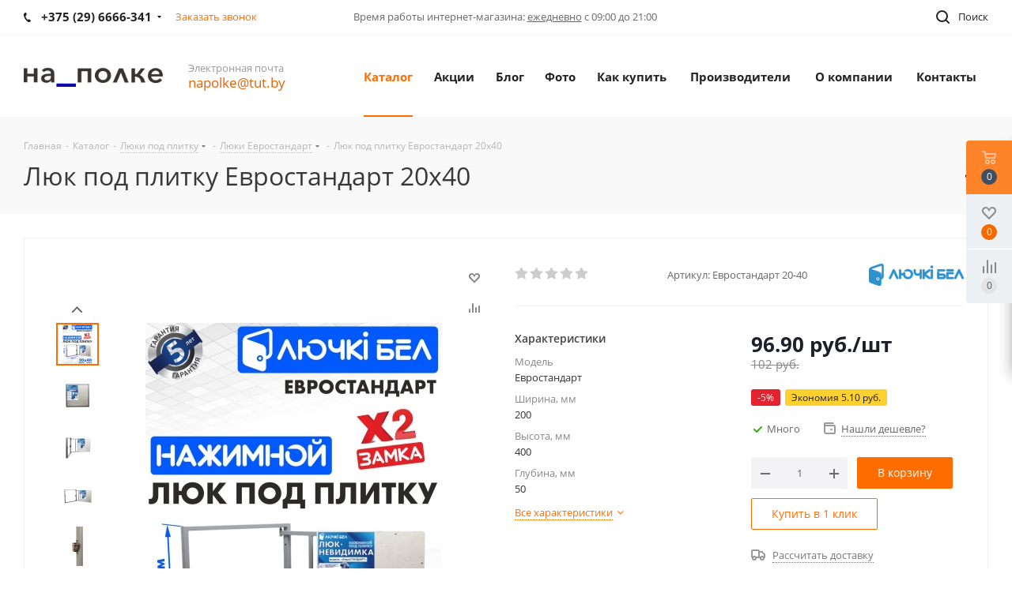

--- FILE ---
content_type: text/html; charset=UTF-8
request_url: https://napolke.by/catalog/lyuki_pod_plitku/lyuki_evrostandart/6579/
body_size: 81886
content:
<!DOCTYPE html>
<html xmlns="http://www.w3.org/1999/xhtml" xml:lang="ru" lang="ru" >
<head><link rel="canonical" href="https://napolke.by/catalog/lyuki_pod_plitku/lyuki_evrostandart/6579/" />
	<title>Люк под плитку Евростандарт 20х40 купить в Минске по лучшей цене</title>
	<meta name="viewport" content="initial-scale=1.0, width=device-width" />
	<meta name="HandheldFriendly" content="true" />
	<meta name="yes" content="yes" />
	<meta name="apple-mobile-web-app-status-bar-style" content="black" />
	<meta name="SKYPE_TOOLBAR" content="SKYPE_TOOLBAR_PARSER_COMPATIBLE" />
	<meta http-equiv="Content-Type" content="text/html; charset=UTF-8" />
<meta name="keywords" content="Люки Евростандарт ЛючкиБел купить, интернет-магазин, недорого, Минск" />
<meta name="description" content="Заказать Люк под плитку Евростандарт 20х40 оптом и в розницу с доставкой по Беларуси! Чтобы узнать стоимость и приобрести прямо сейчас, звоните ☎️ +375 (29) 6666-341" />

<script data-skip-moving="true">(function(w, d, n) {var cl = "bx-core";var ht = d.documentElement;var htc = ht ? ht.className : undefined;if (htc === undefined || htc.indexOf(cl) !== -1){return;}var ua = n.userAgent;if (/(iPad;)|(iPhone;)/i.test(ua)){cl += " bx-ios";}else if (/Windows/i.test(ua)){cl += ' bx-win';}else if (/Macintosh/i.test(ua)){cl += " bx-mac";}else if (/Linux/i.test(ua) && !/Android/i.test(ua)){cl += " bx-linux";}else if (/Android/i.test(ua)){cl += " bx-android";}cl += (/(ipad|iphone|android|mobile|touch)/i.test(ua) ? " bx-touch" : " bx-no-touch");cl += w.devicePixelRatio && w.devicePixelRatio >= 2? " bx-retina": " bx-no-retina";var ieVersion = -1;if (/AppleWebKit/.test(ua)){cl += " bx-chrome";}else if (/Opera/.test(ua)){cl += " bx-opera";}else if (/Firefox/.test(ua)){cl += " bx-firefox";}ht.className = htc ? htc + " " + cl : cl;})(window, document, navigator);</script>


<link href="/bitrix/cache/css/s1/aspro_next/kernel_main/kernel_main_v1.css?175051933823659"  rel="stylesheet" />
<link href="https://fonts.googleapis.com/css?family=Open+Sans:300italic,400italic,600italic,700italic,800italic,400,300,500,600,700,800&subset=latin,cyrillic-ext"  rel="stylesheet" />
<link href="/bitrix/js/ui/design-tokens/dist/ui.design-tokens.min.css?174342343222029"  rel="stylesheet" />
<link href="/bitrix/js/ui/fonts/opensans/ui.font.opensans.min.css?17434234322320"  rel="stylesheet" />
<link href="/bitrix/js/main/popup/dist/main.popup.bundle.min.css?174342342825089"  rel="stylesheet" />
<link href="/bitrix/js/main/loader/dist/loader.bundle.min.css?17434234282029"  rel="stylesheet" />
<link href="/bitrix/js/main/core/css/core_viewer.min.css?174342342458244"  rel="stylesheet" />
<link href="/bitrix/js/ui/entity-selector/dist/entity-selector.bundle.min.css?174342343227466"  rel="stylesheet" />
<link href="/bitrix/cache/css/s1/aspro_next/kernel_sidepanel/kernel_sidepanel_v1.css?17503610358359"  rel="stylesheet" />
<link href="/bitrix/js/socialnetwork/entity-selector/dist/sonet-entity-selector.bundle.min.css?1743423430162"  rel="stylesheet" />
<link href="/bitrix/js/ui/buttons/dist/ui.buttons.bundle.min.css?174342343126459"  rel="stylesheet" />
<link href="/bitrix/js/ui/cnt/ui.cnt.min.css?17434234323920"  rel="stylesheet" />
<link href="/bitrix/js/fileman/html_editor/html-editor.min.css?174342341555658"  rel="stylesheet" />
<link href="/bitrix/cache/css/s1/aspro_next/page_f276ee7a52be799fcb150a9e55c6c0d9/page_f276ee7a52be799fcb150a9e55c6c0d9_v1.css?175036103510633"  rel="stylesheet" />
<link href="/bitrix/cache/css/s1/aspro_next/default_ef28e4ca2a2785036f12514d8276ffa4/default_ef28e4ca2a2785036f12514d8276ffa4_v1.css?175036103623844"  rel="stylesheet" />
<link href="/bitrix/panel/main/popup.min.css?174342348920774"  rel="stylesheet" />
<link href="/bitrix/cache/css/s1/aspro_next/template_e3d783610e3c4e1d87275f46e410aabe/template_e3d783610e3c4e1d87275f46e410aabe_v1.css?17591450371107648"  data-template-style="true" rel="stylesheet" />




<script type="extension/settings" data-extension="ui.entity-selector">{"extensions":["catalog.entity-selector","im.entity-selector","landing.entity-selector","seo.entity-selector","socialnetwork.entity-selector"]}</script>
<script type="extension/settings" data-extension="catalog.entity-selector">{"entities":[{"id":"product","options":{"dynamicLoad":true,"dynamicSearch":true,"searchFields":[{"name":"supertitle","type":"string","system":true},{"name":"SEARCH_PROPERTIES","type":"string"},{"name":"PREVIEW_TEXT","type":"string"},{"name":"DETAIL_TEXT","type":"string"},{"name":"PARENT_NAME","type":"string"},{"name":"PARENT_SEARCH_PROPERTIES","type":"string"},{"name":"PARENT_PREVIEW_TEXT","type":"string"},{"name":"PARENT_DETAIL_TEXT","type":"string"}],"itemOptions":{"default":{"avatar":"\/bitrix\/js\/catalog\/entity-selector\/src\/images\/product.svg","captionOptions":{"fitContent":true,"maxWidth":150}}}}},{"id":"product_variation","options":{"dynamicLoad":false,"dynamicSearch":true,"searchFields":[{"name":"supertitle","type":"string","system":true},{"name":"SEARCH_PROPERTIES","type":"string"},{"name":"PREVIEW_TEXT","type":"string"},{"name":"DETAIL_TEXT","type":"string"},{"name":"PARENT_NAME","type":"string"},{"name":"PARENT_SEARCH_PROPERTIES","type":"string"},{"name":"PARENT_PREVIEW_TEXT","type":"string"},{"name":"PARENT_DETAIL_TEXT","type":"string"}],"itemOptions":{"default":{"avatar":"\/bitrix\/js\/catalog\/entity-selector\/src\/images\/product.svg","captionOptions":{"fitContent":true,"maxWidth":150}}}}},{"id":"store","options":{"itemOptions":{"default":{"avatar":"\/bitrix\/js\/catalog\/entity-selector\/src\/images\/store.svg"}}}},{"id":"dynamic","options":{"itemOptions":{"default":{"avatar":"\/bitrix\/js\/catalog\/entity-selector\/src\/images\/dynamic.svg"}}}}]}</script>
<script type="extension/settings" data-extension="im.entity-selector">{"entities":[{"id":"im-bot","options":{"dynamicLoad":true,"dynamicSearch":true,"itemOptions":{"default":{"supertitle":"\u0427\u0430\u0442-\u0431\u043e\u0442","textColor":"#725acc"},"network":{"textColor":"#0a962f"},"support24":{"textColor":"#0165af"}}}},{"id":"im-chat","options":{"dynamicLoad":true,"dynamicSearch":true,"itemOptions":{"CHANNEL":{"supertitle":"\u041a\u0430\u043d\u0430\u043b"},"ANNOUNCEMENT":{"supertitle":"\u0427\u0430\u0442 \u0430\u043d\u043e\u043d\u0441\u043e\u0432"},"GROUP":{"supertitle":"\u0413\u0440\u0443\u043f\u043f\u043e\u0432\u043e\u0439 \u0447\u0430\u0442"},"VIDEOCONF":{"supertitle":"\u0427\u0430\u0442 \u0432\u0438\u0434\u0435\u043a\u043e\u043d\u0444\u0435\u0440\u0435\u043d\u0446\u0438\u0438"},"CALL":{"supertitle":"\u0427\u0430\u0442 \u0437\u0432\u043e\u043d\u043a\u0430"},"CRM":{"supertitle":"\u0427\u0430\u0442 \u0441\u0434\u0435\u043b\u043a\u0438"},"SONET_GROUP":{"supertitle":"\u0427\u0430\u0442 \u0433\u0440\u0443\u043f\u043f\u044b"},"CALENDAR":{"supertitle":"\u0427\u0430\u0442 \u0432\u0441\u0442\u0440\u0435\u0447\u0438"},"TASKS":{"supertitle":"\u0427\u0430\u0442 \u0437\u0430\u0434\u0430\u0447\u0438"},"SUPPORT24_NOTIFIER":{"supertitle":"\u041f\u043e\u0434\u0434\u0435\u0440\u0436\u043a\u043024","textColor":"#0165af"},"SUPPORT24_QUESTION":{"supertitle":"\u0412\u043e\u043f\u0440\u043e\u0441 \u0432 \u043f\u043e\u0434\u0434\u0435\u0440\u0436\u043a\u0443","textColor":"#0165af"},"LINES":{"supertitle":"\u041e\u0442\u043a\u0440\u044b\u0442\u0430\u044f \u043b\u0438\u043d\u0438\u044f","textColor":"#0a962f"},"LIVECHAT":{"supertitle":"\u041e\u0442\u043a\u0440\u044b\u0442\u0430\u044f \u043b\u0438\u043d\u0438\u044f","textColor":"#0a962f"}}}},{"id":"im-chat-user","options":{"dynamicLoad":true,"dynamicSearch":true}},{"id":"im-user","options":{"dynamicLoad":true,"dynamicSearch":true}},{"id":"im-recent","options":{"dynamicLoad":true}},{"id":"imbot-network","options":{"dynamicSearch":true}}]}</script>
<script type="extension/settings" data-extension="landing.entity-selector">{"entities":[{"id":"landing","options":{"itemOptions":{"default":{"avatarOptions":{"bgSize":"cover"}},"folder":{"avatar":"\/bitrix\/js\/landing\/entity-selector\/src\/images\/icon-folder.svg"}},"dynamicLoad":true,"dynamicSearch":true}}]}</script>
<script type="extension/settings" data-extension="socialnetwork.entity-selector">{"entities":[{"id":"user","options":{"dynamicLoad":true,"dynamicSearch":true,"searchFields":[{"name":"position","type":"string"},{"name":"email","type":"email"}],"searchCacheLimits":["^[=_0-9a-z+~\u0027!\\$\u0026*^`|\\#%\\\/?{}-]+(\\.[=_0-9a-z+~\u0027!\\$\u0026*^`|\\#%\\\/?{}-]+)*@"],"badgeOptions":[{"title":"\u0412 \u043e\u0442\u043f\u0443\u0441\u043a\u0435","bgColor":"#b4f4e6","textColor":"#27a68a","conditions":{"isOnVacation":true}},{"title":"\u041f\u0440\u0438\u0433\u043b\u0430\u0448\u0435\u043d","textColor":"#23a2ca","bgColor":"#dcf6fe","conditions":{"invited":true}}],"itemOptions":{"default":{"avatar":"\/bitrix\/js\/socialnetwork\/entity-selector\/src\/images\/default-user.svg","link":"\/company\/personal\/user\/#id#\/","linkTitle":"\u043e \u0441\u043e\u0442\u0440\u0443\u0434\u043d\u0438\u043a\u0435"},"extranet":{"textColor":"#ca8600","avatar":"\/bitrix\/js\/socialnetwork\/entity-selector\/src\/images\/extranet-user.svg","badges":[{"title":"\u042d\u043a\u0441\u0442\u0440\u0430\u043d\u0435\u0442","textColor":"#bb8412","bgColor":"#fff599"}]},"email":{"textColor":"#ca8600","avatar":"\/bitrix\/js\/socialnetwork\/entity-selector\/src\/images\/email-user.svg","badges":[{"title":"\u0413\u043e\u0441\u0442\u044c","textColor":"#bb8412","bgColor":"#fff599"}]},"inactive":{"badges":[{"title":"\u0423\u0432\u043e\u043b\u0435\u043d","textColor":"#828b95","bgColor":"#eaebec"}]},"integrator":{"badges":[{"title":"\u0418\u043d\u0442\u0435\u0433\u0440\u0430\u0442\u043e\u0440","textColor":"#668d13","bgColor":"#e6f4b9"}]}},"tagOptions":{"default":{"textColor":"#1066bb","bgColor":"#bcedfc","avatar":"\/bitrix\/js\/socialnetwork\/entity-selector\/src\/images\/default-tag-user.svg"},"extranet":{"textColor":"#a9750f","bgColor":"#ffec91","avatar":"\/bitrix\/js\/socialnetwork\/entity-selector\/src\/images\/extranet-user.svg"},"email":{"textColor":"#a26b00","bgColor":"#ffec91","avatar":"\/bitrix\/js\/socialnetwork\/entity-selector\/src\/images\/email-user.svg"},"inactive":{"textColor":"#5f6670","bgColor":"#ecedef"}}}},{"id":"fired-user","options":{"dynamicLoad":true,"dynamicSearch":true,"searchFields":[{"name":"position","type":"string"},{"name":"email","type":"email"}],"searchCacheLimits":["^[=_0-9a-z+~\u0027!\\$\u0026*^`|\\#%\\\/?{}-]+(\\.[=_0-9a-z+~\u0027!\\$\u0026*^`|\\#%\\\/?{}-]+)*@"],"badgeOptions":[{"title":"\u0412 \u043e\u0442\u043f\u0443\u0441\u043a\u0435","bgColor":"#b4f4e6","textColor":"#27a68a","conditions":{"isOnVacation":true}},{"title":"\u041f\u0440\u0438\u0433\u043b\u0430\u0448\u0435\u043d","textColor":"#23a2ca","bgColor":"#dcf6fe","conditions":{"invited":true}}],"itemOptions":{"default":{"avatar":"\/bitrix\/js\/socialnetwork\/entity-selector\/src\/images\/default-user.svg","link":"\/company\/personal\/user\/#id#\/","linkTitle":"\u043e \u0441\u043e\u0442\u0440\u0443\u0434\u043d\u0438\u043a\u0435"},"extranet":{"textColor":"#ca8600","avatar":"\/bitrix\/js\/socialnetwork\/entity-selector\/src\/images\/extranet-user.svg","badges":[{"title":"\u042d\u043a\u0441\u0442\u0440\u0430\u043d\u0435\u0442","textColor":"#bb8412","bgColor":"#fff599"}]},"email":{"textColor":"#ca8600","avatar":"\/bitrix\/js\/socialnetwork\/entity-selector\/src\/images\/email-user.svg","badges":[{"title":"\u0413\u043e\u0441\u0442\u044c","textColor":"#bb8412","bgColor":"#fff599"}]},"inactive":{"badges":[{"title":"\u0423\u0432\u043e\u043b\u0435\u043d","textColor":"#828b95","bgColor":"#eaebec"}]},"integrator":{"badges":[{"title":"\u0418\u043d\u0442\u0435\u0433\u0440\u0430\u0442\u043e\u0440","textColor":"#668d13","bgColor":"#e6f4b9"}]}},"tagOptions":{"default":{"textColor":"#1066bb","bgColor":"#bcedfc","avatar":"\/bitrix\/js\/socialnetwork\/entity-selector\/src\/images\/default-tag-user.svg"},"extranet":{"textColor":"#a9750f","bgColor":"#ffec91","avatar":"\/bitrix\/js\/socialnetwork\/entity-selector\/src\/images\/extranet-user.svg"},"email":{"textColor":"#a26b00","bgColor":"#ffec91","avatar":"\/bitrix\/js\/socialnetwork\/entity-selector\/src\/images\/email-user.svg"},"inactive":{"textColor":"#5f6670","bgColor":"#ecedef"}}}},{"id":"project","options":{"dynamicLoad":true,"dynamicSearch":true,"itemOptions":{"default":{"avatar":"\/bitrix\/js\/socialnetwork\/entity-selector\/src\/images\/project.svg","link":"\/workgroups\/group\/#id#\/card\/","linkTitle":"\u043e \u0433\u0440\u0443\u043f\u043f\u0435","supertitle":"\u0413\u0440\u0443\u043f\u043f\u0430"},"extranet":{"avatar":"\/bitrix\/js\/socialnetwork\/entity-selector\/src\/images\/extranet-project.svg","textColor":"#ca8600","badges":[{"title":"\u042d\u043a\u0441\u0442\u0440\u0430\u043d\u0435\u0442","textColor":"#bb8412","bgColor":"#fff599"}]}},"tagOptions":{"default":{"textColor":"#207976","bgColor":"#ade7e4"},"extranet":{"textColor":"#a9750f","bgColor":"#ffec91"}}}},{"id":"meta-user","options":{"dynamicLoad":true,"dynamicSearch":false,"itemOptions":{"all-users":{"avatar":"\/bitrix\/js\/socialnetwork\/entity-selector\/src\/images\/meta-user-all.svg"},"other-users":{"avatar":"\/bitrix\/js\/socialnetwork\/entity-selector\/src\/images\/meta-user-other.svg"}},"tagOptions":{"all-users":{"textColor":"#5f6670","bgColor":"#dbf087","avatar":""},"other-users":{"textColor":"#5f6670","bgColor":"#dbf087","avatar":""}}}},{"id":"project-tag","options":{"dynamicLoad":true,"dynamicSearch":true,"itemOptions":{"default":{"avatar":"\/bitrix\/js\/socialnetwork\/entity-selector\/src\/images\/default-tag.svg"}}}}]}</script>



<script data-skip-moving='true'>window['asproRecaptcha'] = {params: {'recaptchaColor':'light','recaptchaLogoShow':'y','recaptchaSize':'normal','recaptchaBadge':'bottomright','recaptchaLang':'ru'},key: '6LfVYeoqAAAAAOwUhy_KD-cLDOdvDf_Ou4YRSZPB',ver: '2'};</script>
<script data-skip-moving='true'>!function(c,t,n,p){function s(e){var a=t.getElementById(e);if(a&&!(a.className.indexOf("g-recaptcha")<0)&&c.grecaptcha)if("3"==c[p].ver)a.innerHTML='<textarea class="g-recaptcha-response" style="display:none;resize:0;" name="g-recaptcha-response"></textarea>',grecaptcha.ready(function(){grecaptcha.execute(c[p].key,{action:"maxscore"}).then(function(e){a.innerHTML='<textarea class="g-recaptcha-response" style="display:none;resize:0;" name="g-recaptcha-response">'+e+"</textarea>"})});else{if(a.children.length)return;var r=grecaptcha.render(e,{sitekey:c[p].key+"",theme:c[p].params.recaptchaColor+"",size:c[p].params.recaptchaSize+"",callback:"onCaptchaVerify"+c[p].params.recaptchaSize,badge:c[p].params.recaptchaBadge});$(a).attr("data-widgetid",r)}}c.onLoadRenderRecaptcha=function(){var e=[];for(var a in c[n].args)if(c[n].args.hasOwnProperty(a)){var r=c[n].args[a][0];-1==e.indexOf(r)&&(e.push(r),s(r))}c[n]=function(e){s(e)}},c[n]=c[n]||function(){var e,a,r;c[n].args=c[n].args||[],c[n].args.push(arguments),a="recaptchaApiLoader",(e=t).getElementById(a)||((r=e.createElement("script")).id=a,r.src="//www.google.com/recaptcha/api.js?hl="+c[p].params.recaptchaLang+"&onload=onLoadRenderRecaptcha&render="+("3"==c[p].ver?c[p].key:"explicit"),e.head.appendChild(r))}}(window,document,"renderRecaptchaById","asproRecaptcha");</script>
<script data-skip-moving='true'>!function(){function d(a){for(var e=a;e;)if("form"===(e=e.parentNode).nodeName.toLowerCase())return e;return null}function i(a){var e=[],t=null,n=!1;void 0!==a&&(n=null!==a),t=n?a.getElementsByTagName("input"):document.getElementsByName("captcha_word");for(var r=0;r<t.length;r++)"captcha_word"===t[r].name&&e.push(t[r]);return e}function l(a){for(var e=[],t=a.getElementsByTagName("img"),n=0;n<t.length;n++)!/\/bitrix\/tools\/captcha.php\?(captcha_code|captcha_sid)=[^>]*?/i.test(t[n].src)&&"captcha"!==t[n].id||e.push(t[n]);return e}function h(a){var e="recaptcha-dynamic-"+(new Date).getTime();if(null!==document.getElementById(e)){for(var t=null;t=Math.floor(65535*Math.random()),null!==document.getElementById(e+t););e+=t}var n=document.createElement("div");n.id=e,n.className="g-recaptcha",n.attributes["data-sitekey"]=window.asproRecaptcha.key,a.parentNode&&(a.parentNode.className+=" recaptcha_text",a.parentNode.replaceChild(n,a)),"3"==window.asproRecaptcha.ver&&(a.closest(".captcha-row").style.display="none"),renderRecaptchaById(e)}function a(){for(var a,e,t,n,r=function(){var a=i(null);if(0===a.length)return[];for(var e=[],t=0;t<a.length;t++){var n=d(a[t]);null!==n&&e.push(n)}return e}(),c=0;c<r.length;c++){var o=r[c],p=i(o);if(0!==p.length){var s=l(o);if(0!==s.length){for(a=0;a<p.length;a++)h(p[a]);for(a=0;a<s.length;a++)t=s[a],n="[data-uri]",t.attributes.src=n,t.style.display="none","src"in t&&(t.parentNode&&-1===t.parentNode.className.indexOf("recaptcha_tmp_img")&&(t.parentNode.className+=" recaptcha_tmp_img"),t.src=n);e=o,"function"==typeof $&&$(e).find(".captcha-row label > span").length&&$(e).find(".captcha-row label > span").html(BX.message("RECAPTCHA_TEXT")+' <span class="star">*</span>')}}}}document.addEventListener?document.addEventListener("DOMNodeInserted",function(){try{return(function(){if("undefined"!=typeof renderRecaptchaById)for(var a=document.getElementsByClassName("g-recaptcha"),e=0;e<a.length;e++){var t=a[e];if(0===t.innerHTML.length){var n=t.id;if("string"==typeof n&&0!==n.length){if("3"==window.asproRecaptcha.ver)t.closest(".captcha-row").style.display="none";else if("function"==typeof $){var r=$(t).closest(".captcha-row");r.length&&(r.addClass(window.asproRecaptcha.params.recaptchaSize+" logo_captcha_"+window.asproRecaptcha.params.recaptchaLogoShow+" "+window.asproRecaptcha.params.recaptchaBadge),r.find(".captcha_image").addClass("recaptcha_tmp_img"),r.find(".captcha_input").addClass("recaptcha_text"),"invisible"!==window.asproRecaptcha.params.recaptchaSize&&(r.find("input.recaptcha").length||$('<input type="text" class="recaptcha" value="" />').appendTo(r)))}renderRecaptchaById(n)}}}}(),window.renderRecaptchaById&&window.asproRecaptcha&&window.asproRecaptcha.key)?(a(),!0):(console.error("Bad captcha keys or module error"),!0)}catch(a){return console.error(a),!0}},!1):console.warn("Your browser does not support dynamic ReCaptcha replacement")}();</script>
<link rel="shortcut icon" href="/favicon.png" type="image/png" />
<link rel="apple-touch-icon" sizes="180x180" href="/upload/CNext/169/1699b2be01d72974068f5e6278b99db6.png" />
<meta property="og:description" content="Заказать Люк под плитку Евростандарт 20х40 оптом и в розницу с доставкой по Беларуси! Чтобы узнать стоимость и приобрести прямо сейчас, звоните ☎️ +375 (29) 6666-341" />
<meta property="og:image" content="https://napolke.by/upload/iblock/028/y51j63y2hrk0ebdr1woemjpp086hp5z3.jpg" />
<link rel="image_src" href="https://napolke.by/upload/iblock/028/y51j63y2hrk0ebdr1woemjpp086hp5z3.jpg"  />
<meta property="og:title" content="Люк под плитку Евростандарт 20х40 купить в Минске по лучшей цене" />
<meta property="og:type" content="website" />
<meta property="og:url" content="https://napolke.by/catalog/lyuki_pod_plitku/lyuki_evrostandart/6579/" />



		</head>
<body class="site_s1 fill_bg_n " id="main">
	<div id="panel"></div>
	
	<!--'start_frame_cache_WIklcT'-->
<!--'end_frame_cache_WIklcT'-->				<!--'start_frame_cache_basketitems-component-block'-->												<div id="ajax_basket"></div>
					<!--'end_frame_cache_basketitems-component-block'-->				
		
					
	<div class="wrapper1  catalog_page basket_fly basket_fill_WHITE side_LEFT catalog_icons_Y banner_auto with_fast_view mheader-v1 header-v1 regions_N fill_N footer-v1 front-vindex1 mfixed_Y mfixed_view_always title-v2 with_phones ce_cmp with_lazy store_LIST_AMOUNT">
		
		<div class="header_wrap visible-lg visible-md title-v2">
			<header id="header">
				<div class="top-block top-block-v1">
	<div class="maxwidth-theme">		
		<div class="wrapp_block">
			<div class="row">
									<div class="top-block-item col-md-4">
						<div class="phone-block">
															<div class="inline-block">
																				<div class="phone with_dropdown">
				<i class="svg svg-phone"></i>
				<a rel="nofollow" href="tel:+375296666341">+375 (29) 6666-341</a>
									<div class="dropdown scrollbar">
						<div class="wrap">
																							<div class="more_phone">
								    <a  rel="nofollow" href="tel:+375336666341">+375 (33) 6666-341<span>MTC</span></a>
								</div>
													</div>
					</div>
							</div>
															</div>
																						<div class="inline-block">
									<span class="callback-block animate-load twosmallfont colored" data-event="jqm" data-param-form_id="CALLBACK" data-name="callback">Заказать звонок</span>
								</div>
													</div>
					</div>
								<div class="top-block-item pull-left visible-lg">
					
		
							<div class="address twosmallfont inline-block">
					Время работы&nbsp;интернет-магазина: <u>ежедневно</u>&nbsp;с 09:00 до 21:00				</div>
			
		
					</div>
				<div class="top-block-item pull-right show-fixed top-ctrl">
					<button class="top-btn inline-search-show twosmallfont">
						<i class="svg inline  svg-inline-search" aria-hidden="true" ><svg xmlns="http://www.w3.org/2000/svg" width="17" height="17" viewBox="0 0 17 17">
  <defs>
    <style>
      .sscls-1 {
        fill: #222;
        fill-rule: evenodd;
      }
    </style>
  </defs>
  <path class="sscls-1" d="M7.5,0A7.5,7.5,0,1,1,0,7.5,7.5,7.5,0,0,1,7.5,0Zm0,2A5.5,5.5,0,1,1,2,7.5,5.5,5.5,0,0,1,7.5,2Z"/>
  <path class="sscls-1" d="M13.417,12.035l3.3,3.3a0.978,0.978,0,1,1-1.382,1.382l-3.3-3.3A0.978,0.978,0,0,1,13.417,12.035Z"/>
</svg>
</i>						<span class="dark-color">Поиск</span>
					</button>
				</div>
				<div class="top-block-item pull-right show-fixed top-ctrl">
					<div class="basket_wrap twosmallfont">
																</div>
				</div>
				<div class="top-block-item pull-right show-fixed top-ctrl">
					<div class="personal_wrap">
						<div class="personal top login twosmallfont">
							
		<!--'start_frame_cache_header-auth-block1'-->			<!-- noindex --><a rel="nofollow" title="Мой кабинет" class="personal-link dark-color animate-load" data-event="jqm" data-param-type="auth" data-param-backurl="/catalog/lyuki_pod_plitku/lyuki_evrostandart/6579/" data-name="auth" href="/personal/"><i class="svg inline  svg-inline-cabinet" aria-hidden="true" title="Мой кабинет"><svg xmlns="http://www.w3.org/2000/svg" width="16" height="17" viewBox="0 0 16 17">
  <defs>
    <style>
      .loccls-1 {
        fill: #222;
        fill-rule: evenodd;
      }
    </style>
  </defs>
  <path class="loccls-1" d="M14,17H2a2,2,0,0,1-2-2V8A2,2,0,0,1,2,6H3V4A4,4,0,0,1,7,0H9a4,4,0,0,1,4,4V6h1a2,2,0,0,1,2,2v7A2,2,0,0,1,14,17ZM11,4A2,2,0,0,0,9,2H7A2,2,0,0,0,5,4V6h6V4Zm3,4H2v7H14V8ZM8,9a1,1,0,0,1,1,1v2a1,1,0,0,1-2,0V10A1,1,0,0,1,8,9Z"/>
</svg>
</i><span class="wrap"><span class="name">Войти</span></span></a><!-- /noindex -->		<!--'end_frame_cache_header-auth-block1'-->
							</div>
					</div>
				</div>
							</div>
		</div>
	</div>
</div>
<div class="header-wrapper topmenu-LIGHT">
	<div class="wrapper_inner">
		<div class="logo_and_menu-row">
			<div class="logo-row row">
				<div class="logo-block col-md-2 col-sm-3">
					<div class="logo">
						<a href="/"><img src="/upload/CNext/64c/64c80342e4d22ae63e09e65c730c501f.png" alt="napolke.by" title="napolke.by" data-src="" /></a>					</div>
				</div>
				<div class="col-md-2 hidden-sm hidden-xs">
					<div class="top-description">
						<div>
 <span style="font-size: 10pt;">Электронная почта</span>
</div>
 <a href="mailto:napolke@tut.by"><span style="font-size: 13pt;">napolke@tut.by</span></a>					</div>
				</div>
				<div class="col-md-8 menu-row">
					<div class="nav-main-collapse collapse in">
						<div class="menu-only">
							<nav class="mega-menu sliced">
											<div class="table-menu ">
		<table>
			<tr>
									
										<td class="menu-item unvisible dropdown catalog wide_menu  active">
						<div class="wrap">
							<a class="dropdown-toggle" href="/catalog/">
								<div>
																		Каталог									<div class="line-wrapper"><span class="line"></span></div>
								</div>
							</a>
															<span class="tail"></span>
								<div class="dropdown-menu ">
									
										<div class="customScrollbar scrollbar">
											<ul class="menu-wrapper " >
																																																			<li class="dropdown-submenu  active has_img parent-items">
																																					<div class="menu_img"><img data-lazyload class="lazyload" src="[data-uri]" data-src="/upload/resize_cache/iblock/def/60_60_1/defe128d3153695d26d9d2e727da0a16.jpg" alt="Люки под плитку" title="Люки под плитку" /></div>
										<a href="/catalog/lyuki_pod_plitku/" title="Люки под плитку"><span class="name">Люки под плитку</span><span class="arrow"><i></i></span></a>
															<ul class="dropdown-menu toggle_menu">
																	<li class="menu-item   active">
							<a href="/catalog/lyuki_pod_plitku/lyuki_evrostandart/" title="Люки Евростандарт"><span class="name">Люки Евростандарт</span></a>
													</li>
																	<li class="menu-item   ">
							<a href="/catalog/lyuki_pod_plitku/lyuki_evroformat_atr/" title="Люки Евроформат АТР"><span class="name">Люки Евроформат АТР</span></a>
													</li>
																	<li class="menu-item   ">
							<a href="/catalog/lyuki_pod_plitku/lyuki_evroformat_etr/" title="Люки Евроформат ЕТР"><span class="name">Люки Евроформат ЕТР</span></a>
													</li>
																	<li class="menu-item   ">
							<a href="/catalog/lyuki_pod_plitku/lyuki_evroformat_eskr/" title="Люки Евроформат ЕСКР"><span class="name">Люки Евроформат ЕСКР</span></a>
													</li>
																	<li class="menu-item   ">
							<a href="/catalog/lyuki_pod_plitku/lyuki_sekret_3_0/" title="Люки Секрет 3.0"><span class="name">Люки Секрет 3.0</span></a>
													</li>
																	<li class="menu-item   ">
							<a href="/catalog/lyuki_pod_plitku/lyuki_modern_mini/" title="Люки Модерн Мини"><span class="name">Люки Модерн Мини</span></a>
													</li>
																	<li class="menu-item   ">
							<a href="/catalog/lyuki_pod_plitku/lyuki_modern/" title="Люки Модерн"><span class="name">Люки Модерн</span></a>
													</li>
																	<li class="menu-item   ">
							<a href="/catalog/lyuki_pod_plitku/lyuki_inzhener/" title="Люки Инженер"><span class="name">Люки Инженер</span></a>
													</li>
																	<li class="menu-item   ">
							<a href="/catalog/lyuki_pod_plitku/lyuki_alyuklik_m/" title="Люки Алюклик-М"><span class="name">Люки Алюклик-М</span></a>
													</li>
																	<li class="menu-item   ">
							<a href="/catalog/lyuki_pod_plitku/lyuki_malakhit/" title="Люки Малахит"><span class="name">Люки Малахит</span></a>
													</li>
																	<li class="menu-item collapsed  ">
							<a href="/catalog/lyuki_pod_plitku/lyuki_inzhener_2/" title="Люки Инженер-2"><span class="name">Люки Инженер-2</span></a>
													</li>
																	<li class="menu-item collapsed  ">
							<a href="/catalog/lyuki_pod_plitku/lyuki_mega_alyum/" title="Люки Мега Алюм"><span class="name">Люки Мега Алюм</span></a>
													</li>
																	<li class="menu-item collapsed  ">
							<a href="/catalog/lyuki_pod_plitku/lyuki_astra/" title="Люки Астра"><span class="name">Люки Астра</span></a>
													</li>
																	<li class="menu-item collapsed  ">
							<a href="/catalog/lyuki_pod_plitku/lyuki_titan_3d/" title="Люки Титан 3d"><span class="name">Люки Титан 3d</span></a>
													</li>
																	<li class="menu-item collapsed  ">
							<a href="/catalog/lyuki_pod_plitku/eko_lyuki_3d/" title="Эко-Люки 3d"><span class="name">Эко-Люки 3d</span></a>
													</li>
																	<li class="menu-item collapsed  ">
							<a href="/catalog/lyuki_pod_plitku/lyuki_sharkon/" title="Люки Шаркон"><span class="name">Люки Шаркон</span></a>
													</li>
																	<li class="menu-item collapsed  ">
							<a href="/catalog/lyuki_pod_plitku/lyuki_premium_3d/" title="Люки Премиум 3d"><span class="name">Люки Премиум 3d</span></a>
													</li>
																	<li class="menu-item collapsed  ">
							<a href="/catalog/lyuki_pod_plitku/lyuki_format_kn/" title="Люки Формат КН"><span class="name">Люки Формат КН</span></a>
													</li>
																	<li class="menu-item collapsed  ">
							<a href="/catalog/lyuki_pod_plitku/lyuki_vektor/" title="Люки Вектор"><span class="name">Люки Вектор</span></a>
													</li>
																	<li class="menu-item collapsed  ">
							<a href="/catalog/lyuki_pod_plitku/lyuki_santekhnik/" title="Люки Сантехник"><span class="name">Люки Сантехник</span></a>
													</li>
																	<li class="menu-item collapsed  ">
							<a href="/catalog/lyuki_pod_plitku/lyuki_kontur/" title="Люки Контур"><span class="name">Люки Контур</span></a>
													</li>
																	<li class="menu-item collapsed  ">
							<a href="/catalog/lyuki_pod_plitku/lyuki_kontur_2_0/" title="Люки Контур 2.0"><span class="name">Люки Контур 2.0</span></a>
													</li>
																	<li class="menu-item collapsed  ">
							<a href="/catalog/lyuki_pod_plitku/lyuki_slava/" title="Люки Слава"><span class="name">Люки Слава</span></a>
													</li>
																<li><span class="colored more_items with_dropdown">Ещё</span></li>
									</ul>
																																														</li>
																																																			<li class="dropdown-submenu   has_img parent-items">
																																					<div class="menu_img"><img data-lazyload class="lazyload" src="[data-uri]" data-src="/upload/resize_cache/iblock/e1d/60_60_1/e1d24fb9414ab65cd9211c22a87ccacb.png" alt="Люки под покраску" title="Люки под покраску" /></div>
										<a href="/catalog/lyuki_pod_pokrasku/" title="Люки под покраску"><span class="name">Люки под покраску</span><span class="arrow"><i></i></span></a>
															<ul class="dropdown-menu toggle_menu">
																	<li class="menu-item   ">
							<a href="/catalog/lyuki_pod_pokrasku/lyuki_pod_pokrasku_ekonom_korob_30/" title="Люки под покраску Эконом короб 30"><span class="name">Люки под покраску Эконом короб 30</span></a>
													</li>
																	<li class="menu-item   ">
							<a href="/catalog/lyuki_pod_pokrasku/lyuki_pod_pokrasku_ekonom_ugolok/" title="Люки под покраску Эконом уголок"><span class="name">Люки под покраску Эконом уголок</span></a>
													</li>
																	<li class="menu-item   ">
							<a href="/catalog/lyuki_pod_pokrasku/lyuki_pod_pokrasku_pilot/" title="Люки под покраску Пилот"><span class="name">Люки под покраску Пилот</span></a>
													</li>
																	<li class="menu-item   ">
							<a href="/catalog/lyuki_pod_pokrasku/lyuki_pod_pokrasku_master/" title="Люки под покраску Мастер"><span class="name">Люки под покраску Мастер</span></a>
													</li>
																	<li class="menu-item   ">
							<a href="/catalog/lyuki_pod_pokrasku/lyuki_potolochnye_etalon/" title="Люки потолочные Эталон"><span class="name">Люки потолочные Эталон</span></a>
													</li>
														</ul>
																																														</li>
																																																			<li class="dropdown-submenu   has_img parent-items">
																																					<div class="menu_img"><img data-lazyload class="lazyload" src="[data-uri]" data-src="/upload/resize_cache/iblock/8b6/60_60_1/8b65b7bc6bea3cd9ed39d9bff02f0401.png" alt="Напольные люки" title="Напольные люки" /></div>
										<a href="/catalog/napolnye_lyuki/" title="Напольные люки"><span class="name">Напольные люки</span><span class="arrow"><i></i></span></a>
															<ul class="dropdown-menu toggle_menu">
																	<li class="menu-item   ">
							<a href="/catalog/napolnye_lyuki/napolnye_lyuki_s_amortizatorami_pogrebok/" title="Напольные люки с амортизаторами Погребок"><span class="name">Напольные люки с амортизаторами Погребок</span></a>
													</li>
																	<li class="menu-item   ">
							<a href="/catalog/napolnye_lyuki/lyuki_napolnye_pogrebok_lift/" title="Люки напольные Погребок Лифт"><span class="name">Люки напольные Погребок Лифт</span></a>
													</li>
																	<li class="menu-item   ">
							<a href="/catalog/napolnye_lyuki/lyuki_napolnye_semnye_pogrebok_mini/" title="Люки напольные съемные Погребок-Мини"><span class="name">Люки напольные съемные Погребок-Мини</span></a>
													</li>
																	<li class="menu-item   ">
							<a href="/catalog/napolnye_lyuki/napolnye_lyuki_s_amortizatorami_event_lnse/" title="Напольные люки с амортизаторами Event ЛНСЭ"><span class="name">Напольные люки с амортизаторами Event ЛНСЭ</span></a>
													</li>
																	<li class="menu-item   ">
							<a href="/catalog/napolnye_lyuki/napolnye_lyuki_s_amortizatorami_stels_layt/" title="Напольные люки с амортизаторами Стелс Лайт"><span class="name">Напольные люки с амортизаторами Стелс Лайт</span></a>
													</li>
																	<li class="menu-item   ">
							<a href="/catalog/napolnye_lyuki/napolnye_lyuki_s_amortizatorami_portal/" title="Напольные люки с амортизаторами Портал"><span class="name">Напольные люки с амортизаторами Портал</span></a>
													</li>
																	<li class="menu-item   ">
							<a href="/catalog/napolnye_lyuki/napolnye_lyuki_so_semnoy_kryshkoy_premium_smol/" title="Напольные люки со съемной крышкой Премиум Смол"><span class="name">Напольные люки со съемной крышкой Премиум Смол</span></a>
													</li>
																	<li class="menu-item   ">
							<a href="/catalog/napolnye_lyuki/napolnye_lyuki_so_semnoy_kryshkoy_kompakt/" title="Напольные люки со съемной крышкой Компакт"><span class="name">Напольные люки со съемной крышкой Компакт</span></a>
													</li>
																	<li class="menu-item   ">
							<a href="/catalog/napolnye_lyuki/napolnye_lyuki_so_semnoy_riflenoy_kryshkoy_premium_layt/" title="Напольные люки со съемной рифленой крышкой Премиум Лайт"><span class="name">Напольные люки со съемной рифленой крышкой Премиум Лайт</span></a>
													</li>
																	<li class="menu-item   ">
							<a href="/catalog/napolnye_lyuki/napolnye_alyuminievye_lyuki_s_amortizatorami_perimetr/" title="Напольные алюминиевые люки с амортизаторами Периметр"><span class="name">Напольные алюминиевые люки с амортизаторами Периметр</span></a>
													</li>
																	<li class="menu-item collapsed  ">
							<a href="/catalog/napolnye_lyuki/napolnye_lyuki_universal_lyuks/" title="Напольные люки Универсал Люкс"><span class="name">Напольные люки Универсал Люкс</span></a>
													</li>
																	<li class="menu-item collapsed  ">
							<a href="/catalog/napolnye_lyuki/napolnye_lyuki_so_semnoy_kryshkoy_alkraft_inspektor/" title="Напольные люки со съемной крышкой Alkraft Инспектор"><span class="name">Напольные люки со съемной крышкой Alkraft Инспектор</span></a>
													</li>
																	<li class="menu-item collapsed  ">
							<a href="/catalog/napolnye_lyuki/napolnye_lyuki_so_semnoy_kryshkoy_alkraft_komfort/" title="Напольные люки со съемной крышкой Alkraft Комфорт"><span class="name">Напольные люки со съемной крышкой Alkraft Комфорт</span></a>
													</li>
																	<li class="menu-item collapsed  ">
							<a href="/catalog/napolnye_lyuki/napolnye_lyuki_barer_2_so_semnoy_kryshkoy/" title="Напольные люки Барьер 2 со съемной крышкой"><span class="name">Напольные люки Барьер 2 со съемной крышкой</span></a>
													</li>
																<li><span class="colored more_items with_dropdown">Ещё</span></li>
									</ul>
																																														</li>
																																																			<li class="dropdown-submenu   has_img parent-items">
																																					<div class="menu_img"><img data-lazyload class="lazyload" src="[data-uri]" data-src="/upload/resize_cache/iblock/dd1/60_60_1/dd178ee3c5f2e76cb31f993c6d63d38d.png" alt="Сантехнические ревизионные люки" title="Сантехнические ревизионные люки" /></div>
										<a href="/catalog/santekhnicheskie_revizionnye_lyuki/" title="Сантехнические ревизионные люки"><span class="name">Сантехнические ревизионные люки</span><span class="arrow"><i></i></span></a>
															<ul class="dropdown-menu toggle_menu">
																	<li class="menu-item   ">
							<a href="/catalog/santekhnicheskie_revizionnye_lyuki/metallicheskie_lyuki_s_magnitami/" title="Металлические люки с магнитами"><span class="name">Металлические люки с магнитами</span></a>
													</li>
																	<li class="menu-item   ">
							<a href="/catalog/santekhnicheskie_revizionnye_lyuki/metallicheskie_lyuki_s_zamkom/" title="Металлические люки с замком"><span class="name">Металлические люки с замком</span></a>
													</li>
																	<li class="menu-item   ">
							<a href="/catalog/santekhnicheskie_revizionnye_lyuki/plastikovye_lyuki/" title="Пластиковые люки"><span class="name">Пластиковые люки</span></a>
													</li>
																	<li class="menu-item   ">
							<a href="/catalog/santekhnicheskie_revizionnye_lyuki/dvukhdvernye_metallicheskie_lyuki_s_magnitami/" title="Двухдверные металлические люки с магнитами"><span class="name">Двухдверные металлические люки с магнитами</span></a>
													</li>
																	<li class="menu-item   ">
							<a href="/catalog/santekhnicheskie_revizionnye_lyuki/dvukhdvernye_metallicheskie_lyuki_s_zamkom/" title="Двухдверные металлические люки с замком"><span class="name">Двухдверные металлические люки с замком</span></a>
													</li>
														</ul>
																																														</li>
																																																			<li class="dropdown-submenu   has_img parent-items">
																																					<div class="menu_img"><img data-lazyload class="lazyload" src="[data-uri]" data-src="/upload/resize_cache/iblock/8c2/60_60_1/8c2e75c91c6c7f88ad5f7513fb9c55fe.jpg" alt="Чердачные лестницы" title="Чердачные лестницы" /></div>
										<a href="/catalog/cherdachnye_lestnitsy/" title="Чердачные лестницы"><span class="name">Чердачные лестницы</span><span class="arrow"><i></i></span></a>
															<ul class="dropdown-menu toggle_menu">
																	<li class="menu-item   ">
							<a href="/catalog/cherdachnye_lestnitsy/cherdachnye_lestnitsy_fakro/" title="Чердачные лестницы Fakro"><span class="name">Чердачные лестницы Fakro</span></a>
													</li>
																	<li class="menu-item   ">
							<a href="/catalog/cherdachnye_lestnitsy/cherdachnye_lestnitsy_docke/" title="Чердачные лестницы Docke"><span class="name">Чердачные лестницы Docke</span></a>
													</li>
																	<li class="menu-item   ">
							<a href="/catalog/cherdachnye_lestnitsy/cherdachnye_lestnitsy_astark/" title="Чердачные лестницы Astark"><span class="name">Чердачные лестницы Astark</span></a>
													</li>
																	<li class="menu-item   ">
							<a href="/catalog/cherdachnye_lestnitsy/lestnitsy_cherdachnye_oman/" title="Лестницы чердачные Oman"><span class="name">Лестницы чердачные Oman</span></a>
													</li>
														</ul>
																																														</li>
																																																			<li class="   has_img parent-items">
																																					<div class="menu_img"><img data-lazyload class="lazyload" src="[data-uri]" data-src="/upload/resize_cache/iblock/66e/60_60_1/anudvqua4mn4qflgvldzqubifhybwjp0.jpg" alt="Лестницы в подвал и погреб" title="Лестницы в подвал и погреб" /></div>
										<a href="/catalog/lestnitsy_v_podval_i_pogreb/" title="Лестницы в подвал и погреб"><span class="name">Лестницы в подвал и погреб</span></a>
																																														</li>
																																																			<li class="dropdown-submenu   has_img parent-items">
																																					<div class="menu_img"><img data-lazyload class="lazyload" src="[data-uri]" data-src="/upload/resize_cache/iblock/cbe/60_60_1/cbe5f295ae93cbd27719be9ffb7ab40f.png" alt="Вентиляция" title="Вентиляция" /></div>
										<a href="/catalog/ventilyatsiya/" title="Вентиляция"><span class="name">Вентиляция</span><span class="arrow"><i></i></span></a>
															<ul class="dropdown-menu toggle_menu">
																	<li class="menu-item   ">
							<a href="/catalog/ventilyatsiya/ventilyatory/" title="Вентиляторы"><span class="name">Вентиляторы</span></a>
													</li>
																	<li class="menu-item   ">
							<a href="/catalog/ventilyatsiya/reshetki/" title="Решетки"><span class="name">Решетки</span></a>
													</li>
																	<li class="menu-item   ">
							<a href="/catalog/ventilyatsiya/diffuzory_i_anemostaty/" title="Диффузоры и анемостаты"><span class="name">Диффузоры и анемостаты</span></a>
													</li>
																	<li class="menu-item   ">
							<a href="/catalog/ventilyatsiya/ekrany_dlya_radiatorov_otopleniya/" title="Экраны для радиаторов отопления"><span class="name">Экраны для радиаторов отопления</span></a>
													</li>
																	<li class="menu-item   ">
							<a href="/catalog/ventilyatsiya/kanalnye_ventilyatory/" title="Канальные вентиляторы"><span class="name">Канальные вентиляторы</span></a>
													</li>
																	<li class="menu-item   ">
							<a href="/catalog/ventilyatsiya/rekuperatory/" title="Рекуператоры"><span class="name">Рекуператоры</span></a>
													</li>
														</ul>
																																														</li>
																																																			<li class="   has_img parent-items">
																																					<div class="menu_img"><img data-lazyload class="lazyload" src="[data-uri]" data-src="/upload/resize_cache/iblock/5f6/60_60_1/5f6d21fb6a9a477d46594a611137a4f5.jpg" alt="Распродажа люков" title="Распродажа люков" /></div>
										<a href="/catalog/rasprodazha/" title="Распродажа люков"><span class="name">Распродажа люков</span></a>
																																														</li>
																							</ul>
										</div>

									
								</div>
													</div>
					</td>
									
										<td class="menu-item unvisible    ">
						<div class="wrap">
							<a class="" href="/sale/">
								<div>
																		Акции									<div class="line-wrapper"><span class="line"></span></div>
								</div>
							</a>
													</div>
					</td>
									
										<td class="menu-item unvisible    ">
						<div class="wrap">
							<a class="" href="/blog/">
								<div>
																		Блог									<div class="line-wrapper"><span class="line"></span></div>
								</div>
							</a>
													</div>
					</td>
									
										<td class="menu-item unvisible dropdown   ">
						<div class="wrap">
							<a class="dropdown-toggle" href="/projects/">
								<div>
																		Фото									<div class="line-wrapper"><span class="line"></span></div>
								</div>
							</a>
															<span class="tail"></span>
								<div class="dropdown-menu ">
									
										<div class="customScrollbar scrollbar">
											<ul class="menu-wrapper " >
																																																			<li class="    parent-items">
																																			<a href="/projects/lyuki-pod-plitku-v-interere/" title="Люки под плитку в интерьере"><span class="name">Люки под плитку в интерьере</span></a>
																																														</li>
																																																			<li class="    parent-items">
																																			<a href="/projects/napolnye-lyuki-v-interere/" title="Напольные люки в интерьере"><span class="name">Напольные люки в интерьере</span></a>
																																														</li>
																																																			<li class="    parent-items">
																																			<a href="/projects/cherdachnye-lestnitsy-v-interere/" title="Чердачные лестницы в интерьере"><span class="name">Чердачные лестницы в интерьере</span></a>
																																														</li>
																							</ul>
										</div>

									
								</div>
													</div>
					</td>
									
										<td class="menu-item unvisible dropdown   ">
						<div class="wrap">
							<a class="dropdown-toggle" href="/help/">
								<div>
																		Как купить									<div class="line-wrapper"><span class="line"></span></div>
								</div>
							</a>
															<span class="tail"></span>
								<div class="dropdown-menu ">
									
										<div class="customScrollbar scrollbar">
											<ul class="menu-wrapper " >
																																																			<li class="    parent-items">
																																			<a href="/help/payment/" title="Способы оплаты"><span class="name">Способы оплаты</span></a>
																																														</li>
																																																			<li class="    parent-items">
																																			<a href="/help/delivery/" title="Условия доставки"><span class="name">Условия доставки</span></a>
																																														</li>
																																																			<li class="    parent-items">
																																			<a href="/help/warranty/" title="Гарантия на товар"><span class="name">Гарантия на товар</span></a>
																																														</li>
																																																			<li class="    parent-items">
																																			<a href="/help/obmen-i-vozvrat-tovara.php" title="Обмен и возврат товара"><span class="name">Обмен и возврат товара</span></a>
																																														</li>
																							</ul>
										</div>

									
								</div>
													</div>
					</td>
									
										<td class="menu-item unvisible    ">
						<div class="wrap">
							<a class="" href="/info/brands/">
								<div>
																		Производители									<div class="line-wrapper"><span class="line"></span></div>
								</div>
							</a>
													</div>
					</td>
									
										<td class="menu-item unvisible dropdown   ">
						<div class="wrap">
							<a class="dropdown-toggle" href="/company/">
								<div>
																		О компании									<div class="line-wrapper"><span class="line"></span></div>
								</div>
							</a>
															<span class="tail"></span>
								<div class="dropdown-menu ">
									
										<div class="customScrollbar scrollbar">
											<ul class="menu-wrapper " >
																																																			<li class="    parent-items">
																																			<a href="/company/news/" title="Новости"><span class="name">Новости</span></a>
																																														</li>
																																																			<li class="    parent-items">
																																			<a href="/include/licenses_detail.php" title="Политика"><span class="name">Политика</span></a>
																																														</li>
																							</ul>
										</div>

									
								</div>
													</div>
					</td>
									
										<td class="menu-item unvisible    ">
						<div class="wrap">
							<a class="" href="/contacts/">
								<div>
																		Контакты									<div class="line-wrapper"><span class="line"></span></div>
								</div>
							</a>
													</div>
					</td>
				
				<td class="menu-item dropdown js-dropdown nosave unvisible">
					<div class="wrap">
						<a class="dropdown-toggle more-items" href="#">
							<span>Ещё</span>
						</a>
						<span class="tail"></span>
						<ul class="dropdown-menu"></ul>
					</div>
				</td>

			</tr>
		</table>
	</div>
							</nav>
						</div>
					</div>
				</div>
			</div>		</div>
	</div>
	<div class="line-row visible-xs"></div>
</div>			</header>
		</div>
		
					<div id="headerfixed">
				<div class="wrapper_inner">
	<div class="logo-row v1 row margin0">
		<div class="pull-left">
			<div class="inner-table-block sep-left nopadding logo-block">
				<div class="logo">
					<a href="/"><img src="/upload/CNext/64c/64c80342e4d22ae63e09e65c730c501f.png" alt="napolke.by" title="napolke.by" data-src="" /></a>				</div>
			</div>
		</div>
		<div class="pull-left">
			<div class="inner-table-block menu-block rows sep-left">
				<div class="title"><i class="svg svg-burger"></i>Меню&nbsp;&nbsp;<i class="fa fa-angle-down"></i></div>
				<div class="navs table-menu js-nav">
										<!-- noindex -->
						<ul class="nav nav-pills responsive-menu visible-xs" id="mainMenuF">
								<li class="dropdown active">
				<a class="dropdown-toggle" href="/catalog/" title="Каталог">
					Каталог											<i class="fa fa-angle-right"></i>
									</a>
									<ul class="dropdown-menu fixed_menu_ext">
																				<li class="dropdown-submenu dropdown-toggle active">
								<a href="/catalog/lyuki_pod_plitku/" title="Люки под плитку">
									Люки под плитку																			&nbsp;<i class="fa fa-angle-right"></i>
																	</a>
																	<ul class="dropdown-menu fixed_menu_ext">
																																<li class=" active">
												<a href="/catalog/lyuki_pod_plitku/lyuki_evrostandart/" title="Люки Евростандарт">
													Люки Евростандарт																									</a>
																							</li>
																																<li class=" ">
												<a href="/catalog/lyuki_pod_plitku/lyuki_evroformat_atr/" title="Люки Евроформат АТР">
													Люки Евроформат АТР																									</a>
																							</li>
																																<li class=" ">
												<a href="/catalog/lyuki_pod_plitku/lyuki_evroformat_etr/" title="Люки Евроформат ЕТР">
													Люки Евроформат ЕТР																									</a>
																							</li>
																																<li class=" ">
												<a href="/catalog/lyuki_pod_plitku/lyuki_evroformat_eskr/" title="Люки Евроформат ЕСКР">
													Люки Евроформат ЕСКР																									</a>
																							</li>
																																<li class=" ">
												<a href="/catalog/lyuki_pod_plitku/lyuki_sekret_3_0/" title="Люки Секрет 3.0">
													Люки Секрет 3.0																									</a>
																							</li>
																																<li class=" ">
												<a href="/catalog/lyuki_pod_plitku/lyuki_modern_mini/" title="Люки Модерн Мини">
													Люки Модерн Мини																									</a>
																							</li>
																																<li class=" ">
												<a href="/catalog/lyuki_pod_plitku/lyuki_modern/" title="Люки Модерн">
													Люки Модерн																									</a>
																							</li>
																																<li class=" ">
												<a href="/catalog/lyuki_pod_plitku/lyuki_inzhener/" title="Люки Инженер">
													Люки Инженер																									</a>
																							</li>
																																<li class=" ">
												<a href="/catalog/lyuki_pod_plitku/lyuki_alyuklik_m/" title="Люки Алюклик-М">
													Люки Алюклик-М																									</a>
																							</li>
																																<li class=" ">
												<a href="/catalog/lyuki_pod_plitku/lyuki_malakhit/" title="Люки Малахит">
													Люки Малахит																									</a>
																							</li>
																																<li class=" ">
												<a href="/catalog/lyuki_pod_plitku/lyuki_inzhener_2/" title="Люки Инженер-2">
													Люки Инженер-2																									</a>
																							</li>
																																<li class=" ">
												<a href="/catalog/lyuki_pod_plitku/lyuki_mega_alyum/" title="Люки Мега Алюм">
													Люки Мега Алюм																									</a>
																							</li>
																																<li class=" ">
												<a href="/catalog/lyuki_pod_plitku/lyuki_astra/" title="Люки Астра">
													Люки Астра																									</a>
																							</li>
																																<li class=" ">
												<a href="/catalog/lyuki_pod_plitku/lyuki_titan_3d/" title="Люки Титан 3d">
													Люки Титан 3d																									</a>
																							</li>
																																<li class=" ">
												<a href="/catalog/lyuki_pod_plitku/eko_lyuki_3d/" title="Эко-Люки 3d">
													Эко-Люки 3d																									</a>
																							</li>
																																<li class=" ">
												<a href="/catalog/lyuki_pod_plitku/lyuki_sharkon/" title="Люки Шаркон">
													Люки Шаркон																									</a>
																							</li>
																																<li class=" ">
												<a href="/catalog/lyuki_pod_plitku/lyuki_premium_3d/" title="Люки Премиум 3d">
													Люки Премиум 3d																									</a>
																							</li>
																																<li class=" ">
												<a href="/catalog/lyuki_pod_plitku/lyuki_format_kn/" title="Люки Формат КН">
													Люки Формат КН																									</a>
																							</li>
																																<li class=" ">
												<a href="/catalog/lyuki_pod_plitku/lyuki_vektor/" title="Люки Вектор">
													Люки Вектор																									</a>
																							</li>
																																<li class=" ">
												<a href="/catalog/lyuki_pod_plitku/lyuki_santekhnik/" title="Люки Сантехник">
													Люки Сантехник																									</a>
																							</li>
																																<li class=" ">
												<a href="/catalog/lyuki_pod_plitku/lyuki_kontur/" title="Люки Контур">
													Люки Контур																									</a>
																							</li>
																																<li class=" ">
												<a href="/catalog/lyuki_pod_plitku/lyuki_kontur_2_0/" title="Люки Контур 2.0">
													Люки Контур 2.0																									</a>
																							</li>
																																<li class=" ">
												<a href="/catalog/lyuki_pod_plitku/lyuki_slava/" title="Люки Слава">
													Люки Слава																									</a>
																							</li>
																			</ul>
															</li>
																				<li class="dropdown-submenu dropdown-toggle ">
								<a href="/catalog/lyuki_pod_pokrasku/" title="Люки под покраску">
									Люки под покраску																			&nbsp;<i class="fa fa-angle-right"></i>
																	</a>
																	<ul class="dropdown-menu fixed_menu_ext">
																																<li class=" ">
												<a href="/catalog/lyuki_pod_pokrasku/lyuki_pod_pokrasku_ekonom_korob_30/" title="Люки под покраску Эконом короб 30">
													Люки под покраску Эконом короб 30																									</a>
																							</li>
																																<li class=" ">
												<a href="/catalog/lyuki_pod_pokrasku/lyuki_pod_pokrasku_ekonom_ugolok/" title="Люки под покраску Эконом уголок">
													Люки под покраску Эконом уголок																									</a>
																							</li>
																																<li class=" ">
												<a href="/catalog/lyuki_pod_pokrasku/lyuki_pod_pokrasku_pilot/" title="Люки под покраску Пилот">
													Люки под покраску Пилот																									</a>
																							</li>
																																<li class=" ">
												<a href="/catalog/lyuki_pod_pokrasku/lyuki_pod_pokrasku_master/" title="Люки под покраску Мастер">
													Люки под покраску Мастер																									</a>
																							</li>
																																<li class=" ">
												<a href="/catalog/lyuki_pod_pokrasku/lyuki_potolochnye_etalon/" title="Люки потолочные Эталон">
													Люки потолочные Эталон																									</a>
																							</li>
																			</ul>
															</li>
																				<li class="dropdown-submenu dropdown-toggle ">
								<a href="/catalog/napolnye_lyuki/" title="Напольные люки">
									Напольные люки																			&nbsp;<i class="fa fa-angle-right"></i>
																	</a>
																	<ul class="dropdown-menu fixed_menu_ext">
																																<li class=" ">
												<a href="/catalog/napolnye_lyuki/napolnye_lyuki_s_amortizatorami_pogrebok/" title="Напольные люки с амортизаторами Погребок">
													Напольные люки с амортизаторами Погребок																									</a>
																							</li>
																																<li class=" ">
												<a href="/catalog/napolnye_lyuki/lyuki_napolnye_pogrebok_lift/" title="Люки напольные Погребок Лифт">
													Люки напольные Погребок Лифт																									</a>
																							</li>
																																<li class=" ">
												<a href="/catalog/napolnye_lyuki/lyuki_napolnye_semnye_pogrebok_mini/" title="Люки напольные съемные Погребок-Мини">
													Люки напольные съемные Погребок-Мини																									</a>
																							</li>
																																<li class=" ">
												<a href="/catalog/napolnye_lyuki/napolnye_lyuki_s_amortizatorami_event_lnse/" title="Напольные люки с амортизаторами Event ЛНСЭ">
													Напольные люки с амортизаторами Event ЛНСЭ																									</a>
																							</li>
																																<li class=" ">
												<a href="/catalog/napolnye_lyuki/napolnye_lyuki_s_amortizatorami_stels_layt/" title="Напольные люки с амортизаторами Стелс Лайт">
													Напольные люки с амортизаторами Стелс Лайт																									</a>
																							</li>
																																<li class=" ">
												<a href="/catalog/napolnye_lyuki/napolnye_lyuki_s_amortizatorami_portal/" title="Напольные люки с амортизаторами Портал">
													Напольные люки с амортизаторами Портал																									</a>
																							</li>
																																<li class=" ">
												<a href="/catalog/napolnye_lyuki/napolnye_lyuki_so_semnoy_kryshkoy_premium_smol/" title="Напольные люки со съемной крышкой Премиум Смол">
													Напольные люки со съемной крышкой Премиум Смол																									</a>
																							</li>
																																<li class=" ">
												<a href="/catalog/napolnye_lyuki/napolnye_lyuki_so_semnoy_kryshkoy_kompakt/" title="Напольные люки со съемной крышкой Компакт">
													Напольные люки со съемной крышкой Компакт																									</a>
																							</li>
																																<li class=" ">
												<a href="/catalog/napolnye_lyuki/napolnye_lyuki_so_semnoy_riflenoy_kryshkoy_premium_layt/" title="Напольные люки со съемной рифленой крышкой Премиум Лайт">
													Напольные люки со съемной рифленой крышкой Премиум Лайт																									</a>
																							</li>
																																<li class=" ">
												<a href="/catalog/napolnye_lyuki/napolnye_alyuminievye_lyuki_s_amortizatorami_perimetr/" title="Напольные алюминиевые люки с амортизаторами Периметр">
													Напольные алюминиевые люки с амортизаторами Периметр																									</a>
																							</li>
																																<li class=" ">
												<a href="/catalog/napolnye_lyuki/napolnye_lyuki_universal_lyuks/" title="Напольные люки Универсал Люкс">
													Напольные люки Универсал Люкс																									</a>
																							</li>
																																<li class=" ">
												<a href="/catalog/napolnye_lyuki/napolnye_lyuki_so_semnoy_kryshkoy_alkraft_inspektor/" title="Напольные люки со съемной крышкой Alkraft Инспектор">
													Напольные люки со съемной крышкой Alkraft Инспектор																									</a>
																							</li>
																																<li class=" ">
												<a href="/catalog/napolnye_lyuki/napolnye_lyuki_so_semnoy_kryshkoy_alkraft_komfort/" title="Напольные люки со съемной крышкой Alkraft Комфорт">
													Напольные люки со съемной крышкой Alkraft Комфорт																									</a>
																							</li>
																																<li class=" ">
												<a href="/catalog/napolnye_lyuki/napolnye_lyuki_barer_2_so_semnoy_kryshkoy/" title="Напольные люки Барьер 2 со съемной крышкой">
													Напольные люки Барьер 2 со съемной крышкой																									</a>
																							</li>
																			</ul>
															</li>
																				<li class="dropdown-submenu dropdown-toggle ">
								<a href="/catalog/santekhnicheskie_revizionnye_lyuki/" title="Сантехнические ревизионные люки">
									Сантехнические ревизионные люки																			&nbsp;<i class="fa fa-angle-right"></i>
																	</a>
																	<ul class="dropdown-menu fixed_menu_ext">
																																<li class=" ">
												<a href="/catalog/santekhnicheskie_revizionnye_lyuki/metallicheskie_lyuki_s_magnitami/" title="Металлические люки с магнитами">
													Металлические люки с магнитами																									</a>
																							</li>
																																<li class=" ">
												<a href="/catalog/santekhnicheskie_revizionnye_lyuki/metallicheskie_lyuki_s_zamkom/" title="Металлические люки с замком">
													Металлические люки с замком																									</a>
																							</li>
																																<li class=" ">
												<a href="/catalog/santekhnicheskie_revizionnye_lyuki/plastikovye_lyuki/" title="Пластиковые люки">
													Пластиковые люки																									</a>
																							</li>
																																<li class=" ">
												<a href="/catalog/santekhnicheskie_revizionnye_lyuki/dvukhdvernye_metallicheskie_lyuki_s_magnitami/" title="Двухдверные металлические люки с магнитами">
													Двухдверные металлические люки с магнитами																									</a>
																							</li>
																																<li class=" ">
												<a href="/catalog/santekhnicheskie_revizionnye_lyuki/dvukhdvernye_metallicheskie_lyuki_s_zamkom/" title="Двухдверные металлические люки с замком">
													Двухдверные металлические люки с замком																									</a>
																							</li>
																			</ul>
															</li>
																				<li class="dropdown-submenu dropdown-toggle ">
								<a href="/catalog/cherdachnye_lestnitsy/" title="Чердачные лестницы">
									Чердачные лестницы																			&nbsp;<i class="fa fa-angle-right"></i>
																	</a>
																	<ul class="dropdown-menu fixed_menu_ext">
																																<li class=" ">
												<a href="/catalog/cherdachnye_lestnitsy/cherdachnye_lestnitsy_fakro/" title="Чердачные лестницы Fakro">
													Чердачные лестницы Fakro																									</a>
																							</li>
																																<li class=" ">
												<a href="/catalog/cherdachnye_lestnitsy/cherdachnye_lestnitsy_docke/" title="Чердачные лестницы Docke">
													Чердачные лестницы Docke																									</a>
																							</li>
																																<li class=" ">
												<a href="/catalog/cherdachnye_lestnitsy/cherdachnye_lestnitsy_astark/" title="Чердачные лестницы Astark">
													Чердачные лестницы Astark																									</a>
																							</li>
																																<li class=" ">
												<a href="/catalog/cherdachnye_lestnitsy/lestnitsy_cherdachnye_oman/" title="Лестницы чердачные Oman">
													Лестницы чердачные Oman																									</a>
																							</li>
																			</ul>
															</li>
																				<li class=" ">
								<a href="/catalog/lestnitsy_v_podval_i_pogreb/" title="Лестницы в подвал и погреб">
									Лестницы в подвал и погреб																	</a>
															</li>
																				<li class="dropdown-submenu dropdown-toggle ">
								<a href="/catalog/ventilyatsiya/" title="Вентиляция">
									Вентиляция																			&nbsp;<i class="fa fa-angle-right"></i>
																	</a>
																	<ul class="dropdown-menu fixed_menu_ext">
																																<li class=" ">
												<a href="/catalog/ventilyatsiya/ventilyatory/" title="Вентиляторы">
													Вентиляторы																									</a>
																							</li>
																																<li class=" ">
												<a href="/catalog/ventilyatsiya/reshetki/" title="Решетки">
													Решетки																									</a>
																							</li>
																																<li class=" ">
												<a href="/catalog/ventilyatsiya/diffuzory_i_anemostaty/" title="Диффузоры и анемостаты">
													Диффузоры и анемостаты																									</a>
																							</li>
																																<li class=" ">
												<a href="/catalog/ventilyatsiya/ekrany_dlya_radiatorov_otopleniya/" title="Экраны для радиаторов отопления">
													Экраны для радиаторов отопления																									</a>
																							</li>
																																<li class=" ">
												<a href="/catalog/ventilyatsiya/kanalnye_ventilyatory/" title="Канальные вентиляторы">
													Канальные вентиляторы																									</a>
																							</li>
																																<li class=" ">
												<a href="/catalog/ventilyatsiya/rekuperatory/" title="Рекуператоры">
													Рекуператоры																									</a>
																							</li>
																			</ul>
															</li>
																				<li class=" ">
								<a href="/catalog/rasprodazha/" title="Распродажа люков">
									Распродажа люков																	</a>
															</li>
											</ul>
							</li>
								<li class=" ">
				<a class="" href="/sale/" title="Акции">
					Акции									</a>
							</li>
								<li class=" ">
				<a class="" href="/blog/" title="Блог">
					Блог									</a>
							</li>
								<li class="dropdown ">
				<a class="dropdown-toggle" href="/projects/" title="Фото">
					Фото											<i class="fa fa-angle-right"></i>
									</a>
									<ul class="dropdown-menu fixed_menu_ext">
																				<li class=" ">
								<a href="/projects/lyuki-pod-plitku-v-interere/" title="Люки под плитку в интерьере">
									Люки под плитку в интерьере																	</a>
															</li>
																				<li class=" ">
								<a href="/projects/napolnye-lyuki-v-interere/" title="Напольные люки в интерьере">
									Напольные люки в интерьере																	</a>
															</li>
																				<li class=" ">
								<a href="/projects/cherdachnye-lestnitsy-v-interere/" title="Чердачные лестницы в интерьере">
									Чердачные лестницы в интерьере																	</a>
															</li>
											</ul>
							</li>
								<li class="dropdown ">
				<a class="dropdown-toggle" href="/help/" title="Как купить">
					Как купить											<i class="fa fa-angle-right"></i>
									</a>
									<ul class="dropdown-menu fixed_menu_ext">
																				<li class=" ">
								<a href="/help/payment/" title="Способы оплаты">
									Способы оплаты																	</a>
															</li>
																				<li class=" ">
								<a href="/help/delivery/" title="Условия доставки">
									Условия доставки																	</a>
															</li>
																				<li class=" ">
								<a href="/help/warranty/" title="Гарантия на товар">
									Гарантия на товар																	</a>
															</li>
																				<li class=" ">
								<a href="/help/obmen-i-vozvrat-tovara.php" title="Обмен и возврат товара">
									Обмен и возврат товара																	</a>
															</li>
											</ul>
							</li>
								<li class=" ">
				<a class="" href="/info/brands/" title="Производители">
					Производители									</a>
							</li>
								<li class="dropdown ">
				<a class="dropdown-toggle" href="/company/" title="О компании">
					О компании											<i class="fa fa-angle-right"></i>
									</a>
									<ul class="dropdown-menu fixed_menu_ext">
																				<li class=" ">
								<a href="/company/news/" title="Новости">
									Новости																	</a>
															</li>
																				<li class=" ">
								<a href="/include/licenses_detail.php" title="Политика">
									Политика																	</a>
															</li>
											</ul>
							</li>
								<li class=" ">
				<a class="" href="/contacts/" title="Контакты">
					Контакты									</a>
							</li>
			</ul>
					<!-- /noindex -->
														</div>
			</div>
		</div>
		<div class="pull-right">
										</div>
		<div class="pull-right">
			<div class="inner-table-block small-block">
				<div class="wrap_icon wrap_cabinet">
					
		<!--'start_frame_cache_header-auth-block2'-->			<!-- noindex --><a rel="nofollow" title="Мой кабинет" class="personal-link dark-color animate-load" data-event="jqm" data-param-type="auth" data-param-backurl="/catalog/lyuki_pod_plitku/lyuki_evrostandart/6579/" data-name="auth" href="/personal/"><i class="svg inline big svg-inline-cabinet" aria-hidden="true" title="Мой кабинет"><svg xmlns="http://www.w3.org/2000/svg" width="21" height="21" viewBox="0 0 21 21">
  <defs>
    <style>
      .loccls-1 {
        fill: #222;
        fill-rule: evenodd;
      }
    </style>
  </defs>
  <path data-name="Rounded Rectangle 110" class="loccls-1" d="M1433,132h-15a3,3,0,0,1-3-3v-7a3,3,0,0,1,3-3h1v-2a6,6,0,0,1,6-6h1a6,6,0,0,1,6,6v2h1a3,3,0,0,1,3,3v7A3,3,0,0,1,1433,132Zm-3-15a4,4,0,0,0-4-4h-1a4,4,0,0,0-4,4v2h9v-2Zm4,5a1,1,0,0,0-1-1h-15a1,1,0,0,0-1,1v7a1,1,0,0,0,1,1h15a1,1,0,0,0,1-1v-7Zm-8,3.9v1.6a0.5,0.5,0,1,1-1,0v-1.6A1.5,1.5,0,1,1,1426,125.9Z" transform="translate(-1415 -111)"/>
</svg>
</i></a><!-- /noindex -->		<!--'end_frame_cache_header-auth-block2'-->
					</div>
			</div>
		</div>
					<div class="pull-right">
				<div class="inner-table-block">
					<div class="animate-load btn btn-default white btn-sm" data-event="jqm" data-param-form_id="CALLBACK" data-name="callback">
						<span>Заказать звонок</span>
					</div>
				</div>
			</div>
							<div class="pull-right logo_and_menu-row">
				<div class="inner-table-block phones">
																<div class="phone with_dropdown">
				<i class="svg svg-phone"></i>
				<a rel="nofollow" href="tel:+375296666341">+375 (29) 6666-341</a>
									<div class="dropdown scrollbar">
						<div class="wrap">
																							<div class="more_phone">
								    <a  rel="nofollow" href="tel:+375336666341">+375 (33) 6666-341<span>MTC</span></a>
								</div>
													</div>
					</div>
							</div>
											</div>
			</div>
				<div class="nopadding hidden-sm hidden-xs search animation-width">
			<div class="inner-table-block">
												<div class="search-wrapper">
				<div id="title-search_fixedtf">
					<form action="/catalog/" class="search">
						<div class="search-input-div">
							<input class="search-input" id="title-search-input_fixedtf" type="text" name="q" value="" placeholder="Поиск" size="20" maxlength="50" autocomplete="off" />
						</div>
						<div class="search-button-div">
							<button class="btn btn-search" type="submit" name="s" value="Найти"><i class="svg svg-search svg-black"></i></button>
							<span class="close-block inline-search-hide"><span class="svg svg-close close-icons"></span></span>
						</div>
					</form>
				</div>
			</div>
				</div>
		</div>
	</div>
</div>			</div>
		
		<div id="mobileheader" class="visible-xs visible-sm">
			<div class="mobileheader-v1">
	<div class="burger pull-left">
		<i class="svg inline  svg-inline-burger dark" aria-hidden="true" ><svg xmlns="http://www.w3.org/2000/svg" width="18" height="16" viewBox="0 0 18 16">
  <defs>
    <style>
      .bu_bw_cls-1 {
        fill: #222;
        fill-rule: evenodd;
      }
    </style>
  </defs>
  <path data-name="Rounded Rectangle 81 copy 2" class="bu_bw_cls-1" d="M330,114h16a1,1,0,0,1,1,1h0a1,1,0,0,1-1,1H330a1,1,0,0,1-1-1h0A1,1,0,0,1,330,114Zm0,7h16a1,1,0,0,1,1,1h0a1,1,0,0,1-1,1H330a1,1,0,0,1-1-1h0A1,1,0,0,1,330,121Zm0,7h16a1,1,0,0,1,1,1h0a1,1,0,0,1-1,1H330a1,1,0,0,1-1-1h0A1,1,0,0,1,330,128Z" transform="translate(-329 -114)"/>
</svg>
</i>		<i class="svg inline  svg-inline-close dark" aria-hidden="true" ><svg xmlns="http://www.w3.org/2000/svg" width="16" height="16" viewBox="0 0 16 16">
  <defs>
    <style>
      .cccls-1 {
        fill: #222;
        fill-rule: evenodd;
      }
    </style>
  </defs>
  <path data-name="Rounded Rectangle 114 copy 3" class="cccls-1" d="M334.411,138l6.3,6.3a1,1,0,0,1,0,1.414,0.992,0.992,0,0,1-1.408,0l-6.3-6.306-6.3,6.306a1,1,0,0,1-1.409-1.414l6.3-6.3-6.293-6.3a1,1,0,0,1,1.409-1.414l6.3,6.3,6.3-6.3A1,1,0,0,1,340.7,131.7Z" transform="translate(-325 -130)"/>
</svg>
</i>	</div>
	<div class="logo-block pull-left">
		<div class="logo">
			<a href="/"><img src="/upload/CNext/64c/64c80342e4d22ae63e09e65c730c501f.png" alt="napolke.by" title="napolke.by" data-src="" /></a>		</div>
	</div>
	<div class="right-icons pull-right">
		<div class="pull-right">
			<div class="wrap_icon">
				<button class="top-btn inline-search-show twosmallfont">
					<i class="svg inline  svg-inline-search big" aria-hidden="true" ><svg xmlns="http://www.w3.org/2000/svg" width="21" height="21" viewBox="0 0 21 21">
  <defs>
    <style>
      .sscls-1 {
        fill: #222;
        fill-rule: evenodd;
      }
    </style>
  </defs>
  <path data-name="Rounded Rectangle 106" class="sscls-1" d="M1590.71,131.709a1,1,0,0,1-1.42,0l-4.68-4.677a9.069,9.069,0,1,1,1.42-1.427l4.68,4.678A1,1,0,0,1,1590.71,131.709ZM1579,113a7,7,0,1,0,7,7A7,7,0,0,0,1579,113Z" transform="translate(-1570 -111)"/>
</svg>
</i>				</button>
			</div>
		</div>
		<div class="pull-right">
			<div class="wrap_icon wrap_basket">
											<!--'start_frame_cache_header-basket-with-compare-block3'-->														<!--noindex-->
			<a class="basket-link compare   big " href="/catalog/compare.php" title="Список сравниваемых элементов">
		<span class="js-basket-block"><i class="svg inline  svg-inline-compare big" aria-hidden="true" ><svg xmlns="http://www.w3.org/2000/svg" width="21" height="21" viewBox="0 0 21 21">
  <defs>
    <style>
      .comcls-1 {
        fill: #222;
        fill-rule: evenodd;
      }
    </style>
  </defs>
  <path class="comcls-1" d="M20,4h0a1,1,0,0,1,1,1V21H19V5A1,1,0,0,1,20,4ZM14,7h0a1,1,0,0,1,1,1V21H13V8A1,1,0,0,1,14,7ZM8,1A1,1,0,0,1,9,2V21H7V2A1,1,0,0,1,8,1ZM2,9H2a1,1,0,0,1,1,1V21H1V10A1,1,0,0,1,2,9ZM0,0H1V1H0V0ZM0,0H1V1H0V0Z"/>
</svg>
</i><span class="title dark_link">Сравнение</span><span class="count">0</span></span>
	</a>
	<!--/noindex-->																		<!-- noindex -->
											<a rel="nofollow" class="basket-link delay  big " href="/basket/#delayed" title="Список отложенных товаров пуст">
							<span class="js-basket-block">
								<i class="svg inline  svg-inline-wish big" aria-hidden="true" ><svg xmlns="http://www.w3.org/2000/svg" width="22.969" height="21" viewBox="0 0 22.969 21">
  <defs>
    <style>
      .whcls-1 {
        fill: #222;
        fill-rule: evenodd;
      }
    </style>
  </defs>
  <path class="whcls-1" d="M21.028,10.68L11.721,20H11.339L2.081,10.79A6.19,6.19,0,0,1,6.178,0a6.118,6.118,0,0,1,5.383,3.259A6.081,6.081,0,0,1,23.032,6.147,6.142,6.142,0,0,1,21.028,10.68ZM19.861,9.172h0l-8.176,8.163H11.369L3.278,9.29l0.01-.009A4.276,4.276,0,0,1,6.277,1.986,4.2,4.2,0,0,1,9.632,3.676l0.012-.01,0.064,0.1c0.077,0.107.142,0.22,0.208,0.334l1.692,2.716,1.479-2.462a4.23,4.23,0,0,1,.39-0.65l0.036-.06L13.52,3.653a4.173,4.173,0,0,1,3.326-1.672A4.243,4.243,0,0,1,19.861,9.172ZM22,20h1v1H22V20Zm0,0h1v1H22V20Z" transform="translate(-0.031)"/>
</svg>
</i>								<span class="title dark_link">Отложенные</span>
								<span class="count">0</span>
							</span>
						</a>
																<a rel="nofollow" class="basket-link basket   big " href="/basket/" title="Корзина пуста">
							<span class="js-basket-block">
								<i class="svg inline  svg-inline-basket big" aria-hidden="true" ><svg xmlns="http://www.w3.org/2000/svg" width="22" height="21" viewBox="0 0 22 21">
  <defs>
    <style>
      .ba_bb_cls-1 {
        fill: #222;
        fill-rule: evenodd;
      }
    </style>
  </defs>
  <path data-name="Ellipse 2 copy 6" class="ba_bb_cls-1" d="M1507,122l-0.99,1.009L1492,123l-1-1-1-9h-3a0.88,0.88,0,0,1-1-1,1.059,1.059,0,0,1,1.22-1h2.45c0.31,0,.63.006,0.63,0.006a1.272,1.272,0,0,1,1.4.917l0.41,3.077H1507l1,1v1ZM1492.24,117l0.43,3.995h12.69l0.82-4Zm2.27,7.989a3.5,3.5,0,1,1-3.5,3.5A3.495,3.495,0,0,1,1494.51,124.993Zm8.99,0a3.5,3.5,0,1,1-3.49,3.5A3.5,3.5,0,0,1,1503.5,124.993Zm-9,2.006a1.5,1.5,0,1,1-1.5,1.5A1.5,1.5,0,0,1,1494.5,127Zm9,0a1.5,1.5,0,1,1-1.5,1.5A1.5,1.5,0,0,1,1503.5,127Z" transform="translate(-1486 -111)"/>
</svg>
</i>																<span class="title dark_link">Корзина<span class="count">0</span></span>
																<span class="count">0</span>
							</span>
						</a>
										<!-- /noindex -->
							<!--'end_frame_cache_header-basket-with-compare-block3'-->						</div>
		</div>
		<div class="pull-right">
			<div class="wrap_icon wrap_cabinet">
				
		<!--'start_frame_cache_header-auth-block3'-->			<!-- noindex --><a rel="nofollow" title="Мой кабинет" class="personal-link dark-color animate-load" data-event="jqm" data-param-type="auth" data-param-backurl="/catalog/lyuki_pod_plitku/lyuki_evrostandart/6579/" data-name="auth" href="/personal/"><i class="svg inline big svg-inline-cabinet" aria-hidden="true" title="Мой кабинет"><svg xmlns="http://www.w3.org/2000/svg" width="21" height="21" viewBox="0 0 21 21">
  <defs>
    <style>
      .loccls-1 {
        fill: #222;
        fill-rule: evenodd;
      }
    </style>
  </defs>
  <path data-name="Rounded Rectangle 110" class="loccls-1" d="M1433,132h-15a3,3,0,0,1-3-3v-7a3,3,0,0,1,3-3h1v-2a6,6,0,0,1,6-6h1a6,6,0,0,1,6,6v2h1a3,3,0,0,1,3,3v7A3,3,0,0,1,1433,132Zm-3-15a4,4,0,0,0-4-4h-1a4,4,0,0,0-4,4v2h9v-2Zm4,5a1,1,0,0,0-1-1h-15a1,1,0,0,0-1,1v7a1,1,0,0,0,1,1h15a1,1,0,0,0,1-1v-7Zm-8,3.9v1.6a0.5,0.5,0,1,1-1,0v-1.6A1.5,1.5,0,1,1,1426,125.9Z" transform="translate(-1415 -111)"/>
</svg>
</i></a><!-- /noindex -->		<!--'end_frame_cache_header-auth-block3'-->
				</div>
		</div>
		<div class="pull-right">
			<div class="wrap_icon wrap_phones">
			    					<i class="svg inline big svg-inline-phone" aria-hidden="true" ><svg width="21" height="21" viewBox="0 0 21 21" fill="none" xmlns="http://www.w3.org/2000/svg">
<path fill-rule="evenodd" clip-rule="evenodd" d="M18.9562 15.97L18.9893 16.3282C19.0225 16.688 18.9784 17.0504 18.8603 17.3911C18.6223 18.086 18.2725 18.7374 17.8248 19.3198L17.7228 19.4524L17.6003 19.5662C16.8841 20.2314 15.9875 20.6686 15.0247 20.8243C14.0374 21.0619 13.0068 21.0586 12.0201 20.814L11.9327 20.7924L11.8476 20.763C10.712 20.3703 9.65189 19.7871 8.71296 19.0385C8.03805 18.582 7.41051 18.0593 6.83973 17.4779L6.81497 17.4527L6.79112 17.4267C4.93379 15.3963 3.51439 13.0063 2.62127 10.4052L2.6087 10.3686L2.59756 10.3315C2.36555 9.5598 2.21268 8.76667 2.14121 7.9643C1.94289 6.79241 1.95348 5.59444 2.17289 4.42568L2.19092 4.32964L2.21822 4.23581C2.50215 3.26018 3.0258 2.37193 3.7404 1.65124C4.37452 0.908181 5.21642 0.370416 6.15867 0.107283L6.31009 0.0649959L6.46626 0.0468886C7.19658 -0.0377903 7.93564 -0.00763772 8.65659 0.136237C9.00082 0.203673 9.32799 0.34095 9.61768 0.540011L9.90227 0.735566L10.1048 1.01522C10.4774 1.52971 10.7173 2.12711 10.8045 2.75455C10.8555 2.95106 10.9033 3.13929 10.9499 3.32228C11.0504 3.71718 11.1446 4.08764 11.2499 4.46408C11.5034 5.03517 11.6255 5.65688 11.6059 6.28327L11.5984 6.52137L11.5353 6.75107C11.3812 7.31112 11.0546 7.68722 10.8349 7.8966C10.6059 8.11479 10.3642 8.2737 10.18 8.38262C9.89673 8.55014 9.57964 8.69619 9.32537 8.8079C9.74253 10.2012 10.5059 11.4681 11.5455 12.4901C11.7801 12.3252 12.0949 12.1097 12.412 11.941C12.6018 11.8401 12.8614 11.7177 13.1641 11.6357C13.4565 11.5565 13.9301 11.4761 14.4706 11.6169L14.6882 11.6736L14.8878 11.7772C15.4419 12.0649 15.9251 12.4708 16.3035 12.9654C16.5807 13.236 16.856 13.4937 17.1476 13.7666C17.2974 13.9068 17.4515 14.0511 17.6124 14.2032C18.118 14.5805 18.5261 15.0751 18.8003 15.6458L18.9562 15.97ZM16.3372 15.7502C16.6216 15.9408 16.8496 16.2039 16.9977 16.5121C17.0048 16.5888 16.9952 16.6661 16.9697 16.7388C16.8021 17.2295 16.5553 17.6895 16.2391 18.1009C15.795 18.5134 15.234 18.7788 14.6329 18.8608C13.9345 19.0423 13.2016 19.0464 12.5012 18.8728C11.5558 18.5459 10.675 18.0561 9.8991 17.4258C9.30961 17.0338 8.76259 16.5817 8.26682 16.0767C6.59456 14.2487 5.31682 12.0971 4.51287 9.75567C4.31227 9.08842 4.18279 8.40192 4.12658 7.70756C3.95389 6.74387 3.95792 5.75691 4.13855 4.79468C4.33628 4.11526 4.70731 3.49868 5.21539 3.00521C5.59617 2.53588 6.11383 2.19633 6.69661 2.03358C7.22119 1.97276 7.75206 1.99466 8.26981 2.09849C8.34699 2.11328 8.42029 2.14388 8.48501 2.18836C8.68416 2.46334 8.80487 2.78705 8.83429 3.12504C8.89113 3.34235 8.94665 3.56048 9.00218 3.77864C9.12067 4.24418 9.2392 4.70987 9.37072 5.16815C9.5371 5.49352 9.61831 5.85557 9.60687 6.22066C9.51714 6.54689 8.89276 6.81665 8.28746 7.07816C7.71809 7.32415 7.16561 7.56284 7.0909 7.83438C7.07157 8.17578 7.12971 8.51712 7.26102 8.83297C7.76313 10.9079 8.87896 12.7843 10.4636 14.2184C10.6814 14.4902 10.9569 14.7105 11.2702 14.8634C11.5497 14.9366 12.0388 14.5907 12.5428 14.2342C13.0783 13.8555 13.6307 13.4648 13.9663 13.5523C14.295 13.7229 14.5762 13.9719 14.785 14.2773C15.1184 14.6066 15.4631 14.9294 15.808 15.2523C15.9849 15.418 16.1618 15.5836 16.3372 15.7502Z" fill="#222222"/>
</svg>
</i>			<div id="mobilePhone" class="dropdown-mobile-phone">
				<div class="wrap">
					<div class="more_phone title"><span class="no-decript dark-color ">Телефоны <i class="svg inline  svg-inline-close dark dark-i" aria-hidden="true" ><svg xmlns="http://www.w3.org/2000/svg" width="16" height="16" viewBox="0 0 16 16">
  <defs>
    <style>
      .cccls-1 {
        fill: #222;
        fill-rule: evenodd;
      }
    </style>
  </defs>
  <path data-name="Rounded Rectangle 114 copy 3" class="cccls-1" d="M334.411,138l6.3,6.3a1,1,0,0,1,0,1.414,0.992,0.992,0,0,1-1.408,0l-6.3-6.306-6.3,6.306a1,1,0,0,1-1.409-1.414l6.3-6.3-6.293-6.3a1,1,0,0,1,1.409-1.414l6.3,6.3,6.3-6.3A1,1,0,0,1,340.7,131.7Z" transform="translate(-325 -130)"/>
</svg>
</i></span></div>
																	<div class="more_phone">
						    <a class="dark-color " rel="nofollow" href="tel:+375296666341">+375 (29) 6666-341<span>A1</span></a>
						</div>
																	<div class="more_phone">
						    <a class="dark-color " rel="nofollow" href="tel:+375336666341">+375 (33) 6666-341<span>MTC</span></a>
						</div>
																<div class="more_phone"><a rel="nofollow" class="dark-color no-decript callback" href="" data-event="jqm" data-param-form_id="CALLBACK" data-name="callback">Заказать звонок</a></div>
									</div>
			</div>
							    
			</div>
		</div>
	</div>
</div>			<div id="mobilemenu" class="leftside menu-compact">
				<div class="mobilemenu-v1 scroller">
	<div class="wrap">
				<!--'start_frame_cache_mobile-auth-block1'-->		<!-- noindex -->
<div class="menu middle">
	<ul>
		<li>
																<a rel="nofollow" class="dark-color" href="/personal/">
				<i class="svg inline  svg-inline-cabinet" aria-hidden="true" ><svg xmlns="http://www.w3.org/2000/svg" width="16" height="17" viewBox="0 0 16 17">
  <defs>
    <style>
      .loccls-1 {
        fill: #222;
        fill-rule: evenodd;
      }
    </style>
  </defs>
  <path class="loccls-1" d="M14,17H2a2,2,0,0,1-2-2V8A2,2,0,0,1,2,6H3V4A4,4,0,0,1,7,0H9a4,4,0,0,1,4,4V6h1a2,2,0,0,1,2,2v7A2,2,0,0,1,14,17ZM11,4A2,2,0,0,0,9,2H7A2,2,0,0,0,5,4V6h6V4Zm3,4H2v7H14V8ZM8,9a1,1,0,0,1,1,1v2a1,1,0,0,1-2,0V10A1,1,0,0,1,8,9Z"/>
</svg>
</i>				<span>Личный кабинет</span>
							</a>
					</li>
	</ul>
</div>
<!-- /noindex -->		<!--'end_frame_cache_mobile-auth-block1'-->					<!-- noindex -->
			<div class="menu top">
		<ul class="top">
																	<li class="selected">
			<a class=" dark-color" href="/" title="Главная">
				<span>Главная</span>
							</a>
					</li>
    																	<li class="selected">
			<a class="parent-catalog dark-color" href="/catalog/" title="Каталог">
				<span>Каталог</span>
							</a>
					</li>
    		<li class="selected">
			<a class="not-weight dark-color parent" href="/catalog/lyuki_pod_plitku/" title="Люки под плитку">
				<span>Люки под плитку</span>
									<span class="arrow"><i class="svg svg_triangle_right"></i></span>
							</a>
							<ul class="dropdown">
					<li class="menu_back"><a href="" class="dark-color" rel="nofollow"><i class="svg svg-arrow-right"></i>Назад</a></li>
					<li class="menu_title"><a href="/catalog/lyuki_pod_plitku/">Люки под плитку</a></li>
																							<li class="selected">
							<a class="dark-color" href="/catalog/lyuki_pod_plitku/lyuki_evrostandart/" title="Люки Евростандарт">
								<span>Люки Евростандарт</span>
															</a>
													</li>
																							<li>
							<a class="dark-color" href="/catalog/lyuki_pod_plitku/lyuki_evroformat_atr/" title="Люки Евроформат АТР">
								<span>Люки Евроформат АТР</span>
															</a>
													</li>
																							<li>
							<a class="dark-color" href="/catalog/lyuki_pod_plitku/lyuki_evroformat_etr/" title="Люки Евроформат ЕТР">
								<span>Люки Евроформат ЕТР</span>
															</a>
													</li>
																							<li>
							<a class="dark-color" href="/catalog/lyuki_pod_plitku/lyuki_evroformat_eskr/" title="Люки Евроформат ЕСКР">
								<span>Люки Евроформат ЕСКР</span>
															</a>
													</li>
																							<li>
							<a class="dark-color" href="/catalog/lyuki_pod_plitku/lyuki_sekret_3_0/" title="Люки Секрет 3.0">
								<span>Люки Секрет 3.0</span>
															</a>
													</li>
																							<li>
							<a class="dark-color" href="/catalog/lyuki_pod_plitku/lyuki_modern_mini/" title="Люки Модерн Мини">
								<span>Люки Модерн Мини</span>
															</a>
													</li>
																							<li>
							<a class="dark-color" href="/catalog/lyuki_pod_plitku/lyuki_modern/" title="Люки Модерн">
								<span>Люки Модерн</span>
															</a>
													</li>
																							<li>
							<a class="dark-color" href="/catalog/lyuki_pod_plitku/lyuki_inzhener/" title="Люки Инженер">
								<span>Люки Инженер</span>
															</a>
													</li>
																							<li>
							<a class="dark-color" href="/catalog/lyuki_pod_plitku/lyuki_alyuklik_m/" title="Люки Алюклик-М">
								<span>Люки Алюклик-М</span>
															</a>
													</li>
																							<li>
							<a class="dark-color" href="/catalog/lyuki_pod_plitku/lyuki_malakhit/" title="Люки Малахит">
								<span>Люки Малахит</span>
															</a>
													</li>
																							<li>
							<a class="dark-color" href="/catalog/lyuki_pod_plitku/lyuki_inzhener_2/" title="Люки Инженер-2">
								<span>Люки Инженер-2</span>
															</a>
													</li>
																							<li>
							<a class="dark-color" href="/catalog/lyuki_pod_plitku/lyuki_mega_alyum/" title="Люки Мега Алюм">
								<span>Люки Мега Алюм</span>
															</a>
													</li>
																							<li>
							<a class="dark-color" href="/catalog/lyuki_pod_plitku/lyuki_astra/" title="Люки Астра">
								<span>Люки Астра</span>
															</a>
													</li>
																							<li>
							<a class="dark-color" href="/catalog/lyuki_pod_plitku/lyuki_titan_3d/" title="Люки Титан 3d">
								<span>Люки Титан 3d</span>
															</a>
													</li>
																							<li>
							<a class="dark-color" href="/catalog/lyuki_pod_plitku/eko_lyuki_3d/" title="Эко-Люки 3d">
								<span>Эко-Люки 3d</span>
															</a>
													</li>
																							<li>
							<a class="dark-color" href="/catalog/lyuki_pod_plitku/lyuki_sharkon/" title="Люки Шаркон">
								<span>Люки Шаркон</span>
															</a>
													</li>
																							<li>
							<a class="dark-color" href="/catalog/lyuki_pod_plitku/lyuki_premium_3d/" title="Люки Премиум 3d">
								<span>Люки Премиум 3d</span>
															</a>
													</li>
																							<li>
							<a class="dark-color" href="/catalog/lyuki_pod_plitku/lyuki_format_kn/" title="Люки Формат КН">
								<span>Люки Формат КН</span>
															</a>
													</li>
																							<li>
							<a class="dark-color" href="/catalog/lyuki_pod_plitku/lyuki_vektor/" title="Люки Вектор">
								<span>Люки Вектор</span>
															</a>
													</li>
																							<li>
							<a class="dark-color" href="/catalog/lyuki_pod_plitku/lyuki_santekhnik/" title="Люки Сантехник">
								<span>Люки Сантехник</span>
															</a>
													</li>
																							<li>
							<a class="dark-color" href="/catalog/lyuki_pod_plitku/lyuki_kontur/" title="Люки Контур">
								<span>Люки Контур</span>
															</a>
													</li>
																							<li>
							<a class="dark-color" href="/catalog/lyuki_pod_plitku/lyuki_kontur_2_0/" title="Люки Контур 2.0">
								<span>Люки Контур 2.0</span>
															</a>
													</li>
																							<li>
							<a class="dark-color" href="/catalog/lyuki_pod_plitku/lyuki_slava/" title="Люки Слава">
								<span>Люки Слава</span>
															</a>
													</li>
									</ul>
					</li>
    		<li>
			<a class="not-weight dark-color parent" href="/catalog/lyuki_pod_pokrasku/" title="Люки под покраску">
				<span>Люки под покраску</span>
									<span class="arrow"><i class="svg svg_triangle_right"></i></span>
							</a>
							<ul class="dropdown">
					<li class="menu_back"><a href="" class="dark-color" rel="nofollow"><i class="svg svg-arrow-right"></i>Назад</a></li>
					<li class="menu_title"><a href="/catalog/lyuki_pod_pokrasku/">Люки под покраску</a></li>
																							<li>
							<a class="dark-color" href="/catalog/lyuki_pod_pokrasku/lyuki_pod_pokrasku_ekonom_korob_30/" title="Люки под покраску Эконом короб 30">
								<span>Люки под покраску Эконом короб 30</span>
															</a>
													</li>
																							<li>
							<a class="dark-color" href="/catalog/lyuki_pod_pokrasku/lyuki_pod_pokrasku_ekonom_ugolok/" title="Люки под покраску Эконом уголок">
								<span>Люки под покраску Эконом уголок</span>
															</a>
													</li>
																							<li>
							<a class="dark-color" href="/catalog/lyuki_pod_pokrasku/lyuki_pod_pokrasku_pilot/" title="Люки под покраску Пилот">
								<span>Люки под покраску Пилот</span>
															</a>
													</li>
																							<li>
							<a class="dark-color" href="/catalog/lyuki_pod_pokrasku/lyuki_pod_pokrasku_master/" title="Люки под покраску Мастер">
								<span>Люки под покраску Мастер</span>
															</a>
													</li>
																							<li>
							<a class="dark-color" href="/catalog/lyuki_pod_pokrasku/lyuki_potolochnye_etalon/" title="Люки потолочные Эталон">
								<span>Люки потолочные Эталон</span>
															</a>
													</li>
									</ul>
					</li>
    		<li>
			<a class="not-weight dark-color parent" href="/catalog/napolnye_lyuki/" title="Напольные люки">
				<span>Напольные люки</span>
									<span class="arrow"><i class="svg svg_triangle_right"></i></span>
							</a>
							<ul class="dropdown">
					<li class="menu_back"><a href="" class="dark-color" rel="nofollow"><i class="svg svg-arrow-right"></i>Назад</a></li>
					<li class="menu_title"><a href="/catalog/napolnye_lyuki/">Напольные люки</a></li>
																							<li>
							<a class="dark-color" href="/catalog/napolnye_lyuki/napolnye_lyuki_s_amortizatorami_pogrebok/" title="Напольные люки с амортизаторами Погребок">
								<span>Напольные люки с амортизаторами Погребок</span>
															</a>
													</li>
																							<li>
							<a class="dark-color" href="/catalog/napolnye_lyuki/lyuki_napolnye_pogrebok_lift/" title="Люки напольные Погребок Лифт">
								<span>Люки напольные Погребок Лифт</span>
															</a>
													</li>
																							<li>
							<a class="dark-color" href="/catalog/napolnye_lyuki/lyuki_napolnye_semnye_pogrebok_mini/" title="Люки напольные съемные Погребок-Мини">
								<span>Люки напольные съемные Погребок-Мини</span>
															</a>
													</li>
																							<li>
							<a class="dark-color" href="/catalog/napolnye_lyuki/napolnye_lyuki_s_amortizatorami_event_lnse/" title="Напольные люки с амортизаторами Event ЛНСЭ">
								<span>Напольные люки с амортизаторами Event ЛНСЭ</span>
															</a>
													</li>
																							<li>
							<a class="dark-color" href="/catalog/napolnye_lyuki/napolnye_lyuki_s_amortizatorami_stels_layt/" title="Напольные люки с амортизаторами Стелс Лайт">
								<span>Напольные люки с амортизаторами Стелс Лайт</span>
															</a>
													</li>
																							<li>
							<a class="dark-color" href="/catalog/napolnye_lyuki/napolnye_lyuki_s_amortizatorami_portal/" title="Напольные люки с амортизаторами Портал">
								<span>Напольные люки с амортизаторами Портал</span>
															</a>
													</li>
																							<li>
							<a class="dark-color" href="/catalog/napolnye_lyuki/napolnye_lyuki_so_semnoy_kryshkoy_premium_smol/" title="Напольные люки со съемной крышкой Премиум Смол">
								<span>Напольные люки со съемной крышкой Премиум Смол</span>
															</a>
													</li>
																							<li>
							<a class="dark-color" href="/catalog/napolnye_lyuki/napolnye_lyuki_so_semnoy_kryshkoy_kompakt/" title="Напольные люки со съемной крышкой Компакт">
								<span>Напольные люки со съемной крышкой Компакт</span>
															</a>
													</li>
																							<li>
							<a class="dark-color" href="/catalog/napolnye_lyuki/napolnye_lyuki_so_semnoy_riflenoy_kryshkoy_premium_layt/" title="Напольные люки со съемной рифленой крышкой Премиум Лайт">
								<span>Напольные люки со съемной рифленой крышкой Премиум Лайт</span>
															</a>
													</li>
																							<li>
							<a class="dark-color" href="/catalog/napolnye_lyuki/napolnye_alyuminievye_lyuki_s_amortizatorami_perimetr/" title="Напольные алюминиевые люки с амортизаторами Периметр">
								<span>Напольные алюминиевые люки с амортизаторами Периметр</span>
															</a>
													</li>
																							<li>
							<a class="dark-color" href="/catalog/napolnye_lyuki/napolnye_lyuki_universal_lyuks/" title="Напольные люки Универсал Люкс">
								<span>Напольные люки Универсал Люкс</span>
															</a>
													</li>
																							<li>
							<a class="dark-color" href="/catalog/napolnye_lyuki/napolnye_lyuki_so_semnoy_kryshkoy_alkraft_inspektor/" title="Напольные люки со съемной крышкой Alkraft Инспектор">
								<span>Напольные люки со съемной крышкой Alkraft Инспектор</span>
															</a>
													</li>
																							<li>
							<a class="dark-color" href="/catalog/napolnye_lyuki/napolnye_lyuki_so_semnoy_kryshkoy_alkraft_komfort/" title="Напольные люки со съемной крышкой Alkraft Комфорт">
								<span>Напольные люки со съемной крышкой Alkraft Комфорт</span>
															</a>
													</li>
																							<li>
							<a class="dark-color" href="/catalog/napolnye_lyuki/napolnye_lyuki_barer_2_so_semnoy_kryshkoy/" title="Напольные люки Барьер 2 со съемной крышкой">
								<span>Напольные люки Барьер 2 со съемной крышкой</span>
															</a>
													</li>
									</ul>
					</li>
    		<li>
			<a class="not-weight dark-color parent" href="/catalog/santekhnicheskie_revizionnye_lyuki/" title="Сантехнические ревизионные люки">
				<span>Сантехнические ревизионные люки</span>
									<span class="arrow"><i class="svg svg_triangle_right"></i></span>
							</a>
							<ul class="dropdown">
					<li class="menu_back"><a href="" class="dark-color" rel="nofollow"><i class="svg svg-arrow-right"></i>Назад</a></li>
					<li class="menu_title"><a href="/catalog/santekhnicheskie_revizionnye_lyuki/">Сантехнические ревизионные люки</a></li>
																							<li>
							<a class="dark-color" href="/catalog/santekhnicheskie_revizionnye_lyuki/metallicheskie_lyuki_s_magnitami/" title="Металлические люки с магнитами">
								<span>Металлические люки с магнитами</span>
															</a>
													</li>
																							<li>
							<a class="dark-color" href="/catalog/santekhnicheskie_revizionnye_lyuki/metallicheskie_lyuki_s_zamkom/" title="Металлические люки с замком">
								<span>Металлические люки с замком</span>
															</a>
													</li>
																							<li>
							<a class="dark-color" href="/catalog/santekhnicheskie_revizionnye_lyuki/plastikovye_lyuki/" title="Пластиковые люки">
								<span>Пластиковые люки</span>
															</a>
													</li>
																							<li>
							<a class="dark-color" href="/catalog/santekhnicheskie_revizionnye_lyuki/dvukhdvernye_metallicheskie_lyuki_s_magnitami/" title="Двухдверные металлические люки с магнитами">
								<span>Двухдверные металлические люки с магнитами</span>
															</a>
													</li>
																							<li>
							<a class="dark-color" href="/catalog/santekhnicheskie_revizionnye_lyuki/dvukhdvernye_metallicheskie_lyuki_s_zamkom/" title="Двухдверные металлические люки с замком">
								<span>Двухдверные металлические люки с замком</span>
															</a>
													</li>
									</ul>
					</li>
    		<li>
			<a class="not-weight dark-color parent" href="/catalog/cherdachnye_lestnitsy/" title="Чердачные лестницы">
				<span>Чердачные лестницы</span>
									<span class="arrow"><i class="svg svg_triangle_right"></i></span>
							</a>
							<ul class="dropdown">
					<li class="menu_back"><a href="" class="dark-color" rel="nofollow"><i class="svg svg-arrow-right"></i>Назад</a></li>
					<li class="menu_title"><a href="/catalog/cherdachnye_lestnitsy/">Чердачные лестницы</a></li>
																							<li>
							<a class="dark-color" href="/catalog/cherdachnye_lestnitsy/cherdachnye_lestnitsy_fakro/" title="Чердачные лестницы Fakro">
								<span>Чердачные лестницы Fakro</span>
															</a>
													</li>
																							<li>
							<a class="dark-color" href="/catalog/cherdachnye_lestnitsy/cherdachnye_lestnitsy_docke/" title="Чердачные лестницы Docke">
								<span>Чердачные лестницы Docke</span>
															</a>
													</li>
																							<li>
							<a class="dark-color" href="/catalog/cherdachnye_lestnitsy/cherdachnye_lestnitsy_astark/" title="Чердачные лестницы Astark">
								<span>Чердачные лестницы Astark</span>
															</a>
													</li>
																							<li>
							<a class="dark-color" href="/catalog/cherdachnye_lestnitsy/lestnitsy_cherdachnye_oman/" title="Лестницы чердачные Oman">
								<span>Лестницы чердачные Oman</span>
															</a>
													</li>
									</ul>
					</li>
    		<li>
			<a class="not-weight dark-color" href="/catalog/lestnitsy_v_podval_i_pogreb/" title="Лестницы в подвал и погреб">
				<span>Лестницы в подвал и погреб</span>
							</a>
					</li>
    		<li>
			<a class="not-weight dark-color parent" href="/catalog/ventilyatsiya/" title="Вентиляция">
				<span>Вентиляция</span>
									<span class="arrow"><i class="svg svg_triangle_right"></i></span>
							</a>
							<ul class="dropdown">
					<li class="menu_back"><a href="" class="dark-color" rel="nofollow"><i class="svg svg-arrow-right"></i>Назад</a></li>
					<li class="menu_title"><a href="/catalog/ventilyatsiya/">Вентиляция</a></li>
																							<li>
							<a class="dark-color" href="/catalog/ventilyatsiya/ventilyatory/" title="Вентиляторы">
								<span>Вентиляторы</span>
															</a>
													</li>
																							<li>
							<a class="dark-color" href="/catalog/ventilyatsiya/reshetki/" title="Решетки">
								<span>Решетки</span>
															</a>
													</li>
																							<li>
							<a class="dark-color" href="/catalog/ventilyatsiya/diffuzory_i_anemostaty/" title="Диффузоры и анемостаты">
								<span>Диффузоры и анемостаты</span>
															</a>
													</li>
																							<li>
							<a class="dark-color" href="/catalog/ventilyatsiya/ekrany_dlya_radiatorov_otopleniya/" title="Экраны для радиаторов отопления">
								<span>Экраны для радиаторов отопления</span>
															</a>
													</li>
																							<li>
							<a class="dark-color" href="/catalog/ventilyatsiya/kanalnye_ventilyatory/" title="Канальные вентиляторы">
								<span>Канальные вентиляторы</span>
															</a>
													</li>
																							<li>
							<a class="dark-color" href="/catalog/ventilyatsiya/rekuperatory/" title="Рекуператоры">
								<span>Рекуператоры</span>
															</a>
													</li>
									</ul>
					</li>
    		<li>
			<a class="not-weight dark-color" href="/catalog/rasprodazha/" title="Распродажа люков">
				<span>Распродажа люков</span>
							</a>
					</li>
    																	<li>
			<a class=" dark-color" href="/sale/" title="Акции">
				<span>Акции</span>
							</a>
					</li>
    																	<li>
			<a class=" dark-color" href="/blog/" title="Блог">
				<span>Блог</span>
							</a>
					</li>
    																	<li>
			<a class=" dark-color parent" href="/projects/" title="Фото">
				<span>Фото</span>
									<span class="arrow"><i class="svg svg_triangle_right"></i></span>
							</a>
							<ul class="dropdown">
					<li class="menu_back"><a href="" class="dark-color" rel="nofollow"><i class="svg svg-arrow-right"></i>Назад</a></li>
					<li class="menu_title"><a href="/projects/">Фото</a></li>
																							<li>
							<a class="dark-color" href="/projects/lyuki-pod-plitku-v-interere/" title="Люки под плитку в интерьере">
								<span>Люки под плитку в интерьере</span>
															</a>
													</li>
																							<li>
							<a class="dark-color" href="/projects/napolnye-lyuki-v-interere/" title="Напольные люки в интерьере">
								<span>Напольные люки в интерьере</span>
															</a>
													</li>
																							<li>
							<a class="dark-color" href="/projects/cherdachnye-lestnitsy-v-interere/" title="Чердачные лестницы в интерьере">
								<span>Чердачные лестницы в интерьере</span>
															</a>
													</li>
									</ul>
					</li>
    																	<li>
			<a class=" dark-color parent" href="/help/" title="Как купить">
				<span>Как купить</span>
									<span class="arrow"><i class="svg svg_triangle_right"></i></span>
							</a>
							<ul class="dropdown">
					<li class="menu_back"><a href="" class="dark-color" rel="nofollow"><i class="svg svg-arrow-right"></i>Назад</a></li>
					<li class="menu_title"><a href="/help/">Как купить</a></li>
																							<li>
							<a class="dark-color" href="/help/payment/" title="Способы оплаты">
								<span>Способы оплаты</span>
															</a>
													</li>
																							<li>
							<a class="dark-color" href="/help/delivery/" title="Условия доставки">
								<span>Условия доставки</span>
															</a>
													</li>
																							<li>
							<a class="dark-color" href="/help/warranty/" title="Гарантия на товар">
								<span>Гарантия на товар</span>
															</a>
													</li>
																							<li>
							<a class="dark-color" href="/help/obmen-i-vozvrat-tovara.php" title="Обмен и возврат товара">
								<span>Обмен и возврат товара</span>
															</a>
													</li>
									</ul>
					</li>
    																	<li>
			<a class=" dark-color" href="/info/brands/" title="Производители">
				<span>Производители</span>
							</a>
					</li>
    																	<li>
			<a class=" dark-color parent" href="/company/" title="О компании">
				<span>О компании</span>
									<span class="arrow"><i class="svg svg_triangle_right"></i></span>
							</a>
							<ul class="dropdown">
					<li class="menu_back"><a href="" class="dark-color" rel="nofollow"><i class="svg svg-arrow-right"></i>Назад</a></li>
					<li class="menu_title"><a href="/company/">О компании</a></li>
																							<li>
							<a class="dark-color" href="/company/news/" title="Новости">
								<span>Новости</span>
															</a>
													</li>
																							<li>
							<a class="dark-color" href="/include/licenses_detail.php" title="Политика">
								<span>Политика</span>
															</a>
													</li>
									</ul>
					</li>
    																	<li>
			<a class=" dark-color" href="/contacts/" title="Контакты">
				<span>Контакты</span>
							</a>
					</li>
    					</ul>
	</div>
		<!-- /noindex -->
								
				<!--'start_frame_cache_mobile-basket-with-compare-block1'-->		<!-- noindex -->
					<div class="menu middle">
				<ul>
					<li class="counters">
						<a rel="nofollow" class="dark-color basket-link basket ready " href="/basket/">
							<i class="svg svg-basket"></i>
							<span>Корзина<span class="count empted">0</span></span>
						</a>
					</li>
					<li class="counters">
						<a rel="nofollow" class="dark-color basket-link delay ready " href="/basket/#delayed">
							<i class="svg svg-wish"></i>
							<span>Отложенные<span class="count empted">0</span></span>
						</a>
					</li>
				</ul>
			</div>
							<div class="menu middle">
				<ul>
					<li class="counters">
						<a rel="nofollow" class="dark-color basket-link compare ready " href="/catalog/compare.php">
							<i class="svg svg-compare"></i>
							<span>Сравнение товаров<span class="count empted">0</span></span>
						</a>
					</li>
				</ul>
			</div>
				<!-- /noindex -->
		<!--'end_frame_cache_mobile-basket-with-compare-block1'-->						
			
			<div class="menu middle mobile-menu-contacts">
				<ul>
					<li>
						<a rel="nofollow" href="tel:+375296666341" class="dark-color parent decript ">
							<i class="svg svg-phone"></i>
							<span>+375 (29) 6666-341<span class="descr">A1</span></span>
															<span class="arrow"><i class="svg svg_triangle_right"></i></span>
													</a>
													<ul class="dropdown">
								<li class="menu_back"><a href="" class="dark-color" rel="nofollow"><i class="svg svg-arrow-right"></i>Назад</a></li>
								<li class="menu_title">Телефоны</li>
																										<li><a rel="nofollow" href="tel:+375296666341" class="bold dark-color decript">+375 (29) 6666-341<span class="descr">A1</span></a></li>
																										<li><a rel="nofollow" href="tel:+375336666341" class="bold dark-color decript">+375 (33) 6666-341<span class="descr">MTC</span></a></li>
																									<li><a rel="nofollow" class="dark-color" href="" data-event="jqm" data-param-form_id="CALLBACK" data-name="callback">Заказать звонок</a></li>
															</ul>
											</li>
				</ul>
			</div>

			
				<div class="contacts">
			<div class="title">Контактная информация</div>

			
							<div class="address">
					<i class="svg inline  svg-inline-address" aria-hidden="true" ><svg xmlns="http://www.w3.org/2000/svg" width="13" height="16" viewBox="0 0 13 16">
  <defs>
    <style>
      .acls-1 {
        fill-rule: evenodd;
      }
    </style>
  </defs>
  <path data-name="Ellipse 74 copy" class="acls-1" d="M763.9,42.916h0.03L759,49h-1l-4.933-6.084h0.03a6.262,6.262,0,0,1-1.1-3.541,6.5,6.5,0,0,1,13,0A6.262,6.262,0,0,1,763.9,42.916ZM758.5,35a4.5,4.5,0,0,0-3.741,7h-0.012l3.542,4.447h0.422L762.289,42H762.24A4.5,4.5,0,0,0,758.5,35Zm0,6a1.5,1.5,0,1,1,1.5-1.5A1.5,1.5,0,0,1,758.5,41Z" transform="translate(-752 -33)"/>
</svg>
</i>					Время работы&nbsp;интернет-магазина: <u>ежедневно</u>&nbsp;с 09:00 до 21:00				</div>
										<div class="email">
					<i class="svg inline  svg-inline-email" aria-hidden="true" ><svg xmlns="http://www.w3.org/2000/svg" width="16" height="13" viewBox="0 0 16 13">
  <defs>
    <style>
      .ecls-1 {
        fill: #222;
        fill-rule: evenodd;
      }
    </style>
  </defs>
  <path class="ecls-1" d="M14,13H2a2,2,0,0,1-2-2V2A2,2,0,0,1,2,0H14a2,2,0,0,1,2,2v9A2,2,0,0,1,14,13ZM3.534,2L8.015,6.482,12.5,2H3.534ZM14,3.5L8.827,8.671a1.047,1.047,0,0,1-.812.3,1.047,1.047,0,0,1-.811-0.3L2,3.467V11H14V3.5Z"/>
</svg>
</i>					<a href="mailto:napolke@tut.by">napolke@tut.by</a>				</div>
			
			
		</div>
			<div class="social-icons">
	<!-- noindex -->
	<ul>
							<li class="vk">
				<a href="http://vk.com/napolke_by" class="dark-color" target="_blank" rel="nofollow" title="Вконтакте">
					<i class="svg inline  svg-inline-vk" aria-hidden="true" ><svg xmlns="http://www.w3.org/2000/svg" width="20" height="20" viewBox="0 0 20 20">
  <defs>
    <style>
      .cls-1 {
        fill: #222;
        fill-rule: evenodd;
      }
    </style>
  </defs>
  <path class="cls-1" d="M10.994,6.771v3.257a0.521,0.521,0,0,0,.426.351c0.3,0,.978-1.8,1.279-2.406a1.931,1.931,0,0,1,.738-0.826A0.61,0.61,0,0,1,13.8,6.992h2.878a0.464,0.464,0,0,1,.3.727,29.378,29.378,0,0,1-2.255,2.736,1.315,1.315,0,0,0-.238.55,1.2,1.2,0,0,0,.313.627c0.2,0.226,1.816,2,1.966,2.155a1.194,1.194,0,0,1,.276.576,0.765,0.765,0,0,1-.8.614c-0.627,0-2.167,0-2.342,0a2.788,2.788,0,0,1-.952-0.565c-0.226-.2-1.153-1.152-1.278-1.277a2.457,2.457,0,0,0,.024-0.363,0.826,0.826,0,0,0-.7.8,4.083,4.083,0,0,1-.238,1.139,1.024,1.024,0,0,1-.737.275A5,5,0,0,1,7.1,14.262,14.339,14.339,0,0,1,2.9,9.251C2.127,7.708,1.953,7.468,2,7.293s0.05-.3.226-0.3,2.39,0,2.606,0a0.851,0.851,0,0,1,.351.326c0.075,0.1.647,1.056,0.822,1.356S7.046,10.38,7.513,10.38a0.6,0.6,0,0,0,.474-0.7c0-.4,0-1.979,0-2.18a1.94,1.94,0,0,0-.978-1A1.261,1.261,0,0,1,7.937,6c0.6-.025,2.1-0.025,2.43.024A0.779,0.779,0,0,1,10.994,6.771Z"/>
</svg>
</i>					Вконтакте				</a>
			</li>
									<li class="instagram">
				<a href="http://instagram.com/napolke.by" class="dark-color" target="_blank" rel="nofollow" title="Instagram">
					<i class="svg inline  svg-inline-inst" aria-hidden="true" ><svg xmlns="http://www.w3.org/2000/svg" width="20" height="20" viewBox="0 0 20 20">
  <defs>
    <style>
      .cls-1 {
        fill: #222;
        fill-rule: evenodd;
      }
    </style>
  </defs>
  <path class="cls-1" d="M13,17H7a4,4,0,0,1-4-4V7A4,4,0,0,1,7,3h6a4,4,0,0,1,4,4v6A4,4,0,0,1,13,17ZM15,7a2,2,0,0,0-2-2H7A2,2,0,0,0,5,7v6a2,2,0,0,0,2,2h6a2,2,0,0,0,2-2V7Zm-5,6a3,3,0,1,1,3-3A3,3,0,0,1,10,13Zm1-4H9v2h2V9Z"/>
</svg>
</i>					Instagram				</a>
			</li>
																				<li class="viber">
				<a href="viber://add?number=375296666341" class="dark-color" target="_blank" rel="nofollow" title="Viber">
					<i class="svg inline  svg-inline-vi" aria-hidden="true" ><svg width="20" height="20" viewBox="0 0 20 20" fill="none" xmlns="http://www.w3.org/2000/svg">
<path fill-rule="evenodd" clip-rule="evenodd" d="M7.167 4.85068C7.509 5.40527 8.27613 6.74278 8.38705 6.9868C8.48189 7.14856 8.51173 7.34027 8.47054 7.5232C8.42936 7.70613 8.32023 7.8666 8.16522 7.9721C7.8637 8.15492 7.58181 8.36836 7.32406 8.60898C7.19466 8.85577 7.07451 9.8106 8.49796 11.2276C9.9214 12.6445 11.0675 12.9311 11.3633 12.614C11.6591 12.297 11.8348 11.9467 12.0197 11.7618C12.1545 11.6152 12.3393 11.5243 12.5378 11.5072C12.7362 11.4901 12.9339 11.5479 13.0918 11.6694C13.8751 12.0833 14.6316 12.5464 15.3564 13.0558C15.8093 13.4052 16.1513 13.6594 15.9849 14.1132C15.8323 14.5675 15.5797 14.9816 15.2455 15.325C14.9734 15.5955 14.6384 15.7943 14.2706 15.9036C13.9029 16.013 13.5137 16.0295 13.138 15.9517C12.0671 15.6888 11.0504 15.2405 10.134 14.6272C9.16142 13.9312 8.2576 13.1438 7.43497 12.2757C6.68299 11.5367 5.99358 10.7365 5.37377 9.88358C4.76503 8.86569 4.325 7.75606 4.07057 6.59765C3.98546 6.29184 3.97719 5.96978 4.04653 5.66002C4.11587 5.35025 4.2606 5.06242 4.46796 4.82207C4.83781 4.43855 5.30899 4.16795 5.82667 4.0419C6.18716 3.94762 6.59392 3.94762 7.167 4.85068ZM10.0231 4.99764V3.99756C11.6165 3.99756 13.1447 4.63055 14.2714 5.75728C15.3982 6.88401 16.0312 8.41217 16.0312 10.0056H15.0329C15.0322 8.67732 14.5041 7.40368 13.5647 6.46462C12.6252 5.52555 11.3514 4.99788 10.0231 4.99764V4.99764ZM14.0253 10.0047H13.0271C13.0264 9.20821 12.7097 8.44453 12.1465 7.88133C11.5833 7.31813 10.8196 7.00141 10.0231 7.00068V5.99964C10.5489 5.99988 11.0695 6.10368 11.5552 6.30513C12.041 6.50658 12.4823 6.80172 12.8539 7.17371C13.2256 7.5457 13.5203 7.98723 13.7213 8.47313C13.9223 8.95903 14.0256 9.47978 14.0253 10.0056V10.0047Z" fill="#333333"/>
</svg>
</i>					Viber				</a>
			</li>
										<li class="whats">
				<a href="https://wa.me/375296666341" class="dark-color" target="_blank" rel="nofollow" title="WhatsApp">
					<i class="svg inline  svg-inline-wh" aria-hidden="true" ><svg width="20" height="20" viewBox="0 0 20 20" fill="none" xmlns="http://www.w3.org/2000/svg">
<path fill-rule="evenodd" clip-rule="evenodd" d="M10.0003 16.9719C8.68042 16.9686 7.38878 16.5898 6.27613 15.8799L3 16.9719L4.09208 13.6949C3.26933 12.3819 2.90628 10.8327 3.06016 9.29084C3.21404 7.74902 3.87613 6.30209 4.94216 5.17761C6.0082 4.05313 7.41767 3.3149 8.94909 3.07901C10.4805 2.84313 12.047 3.12295 13.402 3.87452C14.757 4.62609 15.8237 5.8067 16.4344 7.23075C17.0451 8.6548 17.1651 10.2415 16.7756 11.7412C16.3861 13.2409 15.5092 14.5686 14.2827 15.5155C13.0562 16.4624 11.5497 16.9747 10.0003 16.9719V16.9719ZM11.5217 11.032C11.9873 11.1826 12.4609 11.3072 12.9404 11.4053C12.9908 11.4128 13.0392 11.4303 13.0827 11.4568C13.1262 11.4834 13.1639 11.5185 13.1936 11.5599C13.2232 11.6014 13.2442 11.6485 13.2552 11.6983C13.2662 11.748 13.267 11.7995 13.2577 11.8496V12.1184C13.2623 12.2143 13.2445 12.3101 13.2056 12.3979C13.1668 12.4857 13.1079 12.5632 13.0337 12.6243C12.8037 12.8578 12.5313 13.0454 12.231 13.1769C11.7881 13.2296 11.339 13.1904 10.9119 13.062C10.4847 12.9335 10.0886 12.7184 9.74824 12.4301C9.30937 12.1357 8.89997 11.7998 8.52558 11.4268C8.15297 11.0505 7.81548 10.6409 7.51747 10.2031C7.23151 9.86253 7.01857 9.46684 6.89173 9.04058C6.7649 8.61432 6.72695 8.16659 6.78019 7.72506C6.91192 7.42651 7.09871 7.15544 7.33084 6.92608C7.38998 6.85043 7.46697 6.79067 7.55496 6.75222C7.64295 6.71376 7.73921 6.6978 7.8349 6.70579H8.1055C8.20759 6.69168 8.31118 6.71864 8.39342 6.78076C8.47566 6.84287 8.5298 6.93512 8.54416 7.03717C8.68416 7.58973 8.78686 7.98921 8.92687 8.43722C8.98287 8.6239 8.91761 8.66868 8.76827 8.78069C8.67493 8.85256 8.60025 8.90484 8.52558 8.95991C8.48228 8.97876 8.44343 9.00648 8.41153 9.04132C8.37964 9.07615 8.3554 9.11729 8.34044 9.16209C8.32547 9.20689 8.32004 9.25437 8.3246 9.30138C8.32916 9.34839 8.34358 9.39388 8.36687 9.43497C8.60524 9.89373 8.91032 10.3146 9.27221 10.6838C9.6409 11.0464 10.0627 11.3507 10.523 11.5864C10.5642 11.6093 10.6096 11.6234 10.6565 11.6278C10.7035 11.6322 10.7508 11.6268 10.7955 11.612C10.8403 11.5971 10.8815 11.5732 10.9165 11.5417C10.9516 11.5101 10.9795 11.4716 10.9989 11.4286C11.0549 11.353 11.1016 11.2821 11.1763 11.185C11.188 11.1515 11.2063 11.1206 11.2301 11.0943C11.2539 11.068 11.2829 11.0467 11.3151 11.0318C11.3473 11.0169 11.3823 11.0087 11.4178 11.0076C11.4532 11.0065 11.4886 11.0126 11.5217 11.0255V11.0255V11.032Z" fill="#222222"/>
</svg>
</i>					WhatsApp				</a>
			</li>
													</ul>
	<!-- /noindex -->
</div>	</div>
</div>			</div>
		</div>

				    <div id="mobilefilter" class="visible-xs visible-sm scrollbar-filter"></div>
				
		
		<div class="wraps hover_shine" id="content">
																<!--title_content-->
					<div class="top_inner_block_wrapper maxwidth-theme">
	<div class="page-top-wrapper grey">
		<section class="page-top maxwidth-theme  ">	
			<div id="navigation">
				<div class="breadcrumbs" itemscope="" itemtype="http://schema.org/BreadcrumbList"><div class="bx-breadcrumb-item bx-breadcrumb-item--mobile" id="bx_breadcrumb_0" itemprop="itemListElement" itemscope itemtype="http://schema.org/ListItem"><a href="/" title="Главная" itemprop="item"><span itemprop="name">Главная</span><meta itemprop="position" content="1"></a></div><span class="separator">-</span><div class="bx-breadcrumb-item bx-breadcrumb-item--mobile" id="bx_breadcrumb_1" itemprop="itemListElement" itemscope itemtype="http://schema.org/ListItem"><a href="/catalog/" title="Каталог" itemprop="item"><span itemprop="name">Каталог</span><meta itemprop="position" content="2"></a></div><span class="separator">-</span><div class="bx-breadcrumb-item bx-breadcrumb-item--mobile drop" id="bx_breadcrumb_2" itemprop="itemListElement" itemscope itemtype="http://schema.org/ListItem"><a class="number" href="/catalog/lyuki_pod_plitku/" itemprop="item"><span itemprop="name">Люки под плитку</span><b class="space"></b><span class="separator"></span><meta itemprop="position" content="3"></a><div class="dropdown_wrapp"><div class="dropdown"><a class="dark_link" href="/catalog/lyuki_pod_plitku/">Люки под плитку</a><a class="dark_link" href="/catalog/lyuki_pod_pokrasku/">Люки под покраску</a><a class="dark_link" href="/catalog/napolnye_lyuki/">Напольные люки</a><a class="dark_link" href="/catalog/santekhnicheskie_revizionnye_lyuki/">Сантехнические ревизионные люки</a><a class="dark_link" href="/catalog/lestnitsy_v_podval_i_pogreb/">Лестницы в подвал и погреб</a><a class="dark_link" href="/catalog/cherdachnye_lestnitsy/">Чердачные лестницы</a><a class="dark_link" href="/catalog/ventilyatsiya/">Вентиляция</a><a class="dark_link" href="/catalog/rasprodazha/">Распродажа люков</a></div></div></div><span class="separator">-</span><div class="bx-breadcrumb-item bx-breadcrumb-item--mobile bx-breadcrumb-item--visible-mobile drop" id="bx_breadcrumb_3" itemprop="itemListElement" itemscope itemtype="http://schema.org/ListItem"><a class="number" href="/catalog/lyuki_pod_plitku/lyuki_evrostandart/" itemprop="item"><i class="svg inline  svg-inline-colored_theme_hover_bg-el-svg" aria-hidden="true" ><svg xmlns="http://www.w3.org/2000/svg" width="6" height="10" viewBox="0 0 6 10"><path id="Rounded_Rectangle_1_copy" data-name="Rounded Rectangle 1 copy" class="cls-1" d="M732.414,489.987l3.3,3.3a1.009,1.009,0,0,1,0,1.422,1,1,0,0,1-1.414,0l-4-4.01-0.007,0a1.012,1.012,0,0,1,0-1.424c0.008-.009.02-0.019,0.029-0.028l3.983-3.958a1,1,0,0,1,1.414,1.414Z" transform="translate(-730 -485)"/></svg></i><span itemprop="name">Люки Евростандарт</span><b class="space"></b><span class="separator"></span><meta itemprop="position" content="4"></a><div class="dropdown_wrapp"><div class="dropdown"><a class="dark_link" href="/catalog/lyuki_pod_plitku/lyuki_evroformat_atr/">Люки Евроформат АТР</a><a class="dark_link" href="/catalog/lyuki_pod_plitku/lyuki_evroformat_etr/">Люки Евроформат ЕТР</a><a class="dark_link" href="/catalog/lyuki_pod_plitku/lyuki_evroformat_eskr/">Люки Евроформат ЕСКР</a><a class="dark_link" href="/catalog/lyuki_pod_plitku/lyuki_sekret_3_0/">Люки Секрет 3.0</a><a class="dark_link" href="/catalog/lyuki_pod_plitku/lyuki_modern_mini/">Люки Модерн Мини</a><a class="dark_link" href="/catalog/lyuki_pod_plitku/lyuki_modern/">Люки Модерн</a><a class="dark_link" href="/catalog/lyuki_pod_plitku/lyuki_inzhener_2/">Люки Инженер-2</a><a class="dark_link" href="/catalog/lyuki_pod_plitku/lyuki_mega_alyum/">Люки Мега Алюм</a><a class="dark_link" href="/catalog/lyuki_pod_plitku/lyuki_astra/">Люки Астра</a><a class="dark_link" href="/catalog/lyuki_pod_plitku/lyuki_inzhener/">Люки Инженер</a><a class="dark_link" href="/catalog/lyuki_pod_plitku/lyuki_alyuklik_m/">Люки Алюклик-М</a><a class="dark_link" href="/catalog/lyuki_pod_plitku/lyuki_malakhit/">Люки Малахит</a><a class="dark_link" href="/catalog/lyuki_pod_plitku/lyuki_titan_3d/">Люки Титан 3d</a><a class="dark_link" href="/catalog/lyuki_pod_plitku/eko_lyuki_3d/">Эко-Люки 3d</a><a class="dark_link" href="/catalog/lyuki_pod_plitku/lyuki_sharkon/">Люки Шаркон</a><a class="dark_link" href="/catalog/lyuki_pod_plitku/lyuki_premium_3d/">Люки Премиум 3d</a><a class="dark_link" href="/catalog/lyuki_pod_plitku/lyuki_format_kn/">Люки Формат КН</a><a class="dark_link" href="/catalog/lyuki_pod_plitku/lyuki_vektor/">Люки Вектор</a><a class="dark_link" href="/catalog/lyuki_pod_plitku/lyuki_santekhnik/">Люки Сантехник</a><a class="dark_link" href="/catalog/lyuki_pod_plitku/lyuki_kontur/">Люки Контур</a><a class="dark_link" href="/catalog/lyuki_pod_plitku/lyuki_kontur_2_0/">Люки Контур 2.0</a><a class="dark_link" href="/catalog/lyuki_pod_plitku/lyuki_slava/">Люки Слава</a></div></div></div><span class="separator">-</span><span class=" bx-breadcrumb-item--mobile" itemprop="itemListElement" itemscope itemtype="http://schema.org/ListItem"><link href="/catalog/lyuki_pod_plitku/lyuki_evrostandart/6579/" itemprop="item" /><span><span itemprop="name">Люк под плитку Евростандарт 20х40</span><meta itemprop="position" content="5"></span></span></div>			</div>
			<div class="page-top-main">
					<div class="line_block share top ">
		 <div class="share_wrapp">
	<div class="text btn transparent">
		Поделиться	</div>
	<div class="ya-share2 yashare-auto-init shares" data-services="vkontakte,facebook,odnoklassniki,moimir,twitter,viber,whatsapp,skype,telegram">
	</div>
</div>
<br>	</div>
					<h1 id="pagetitle">Люк под плитку Евростандарт 20х40</h1>
			</div>
		</section>
	</div>
</div>					<!--end-title_content-->
											
							<div class="wrapper_inner ">
			
									<div class="right_block  wide_Y">
									<div class="middle ">
																			<div class="container">
																																					<div class="catalog_detail detail element_4" itemscope itemtype="http://schema.org/Product">
	
<div class="basket_props_block" id="bx_basket_div_6579" style="display: none;">
	</div>

		


<meta itemprop="name" content="Люк под плитку Евростандарт 20х40" />
<meta itemprop="category" content="Люки под плитку/Люки Евростандарт" />
<meta itemprop="description" content="Нажимной люк невидимка ЛючкиБел Евростандарт 20-40 (200х400 мм)" />
<meta itemprop="sku" content="6579" />
<div class="item_main_info type_clothes type_3_el noffer show_un_props" id="bx_117848907_6579">
	<div class="img_wrapper swipeignore">
		<div class="stickers">
											</div>
				<div class="item_slider has_more">
							<div class="like_wrapper">
											<div class="like_icons iblock">
																								<div class="wish_item text"  data-item="6579" data-iblock="17">
										<span class="value" title="Отложить" ><i></i></span>
										<span class="value added" title="В отложенных"><i></i></span>
									</div>
																																							<div data-item="6579" data-iblock="17" data-href="/catalog/lyuki_pod_plitku/lyuki_evrostandart/6579/?action=ADD_TO_COMPARE_LIST&amp;id=6579" class="compare_item text " id="bx_117848907_6579_compare_link">
										<span class="value" title="Сравнить"><i></i></span>
										<span class="value added" title="В сравнении"><i></i></span>
									</div>
																					</div>
									</div>
			
						<div class="slides">
										<ul>
																															<li id="photo-0" class="current">
																			<link href="/upload/iblock/f27/gpal591fd28gqxg5cexun15r7yrz53mh.jpg" itemprop="image"/>
																												<a href="/upload/iblock/f27/gpal591fd28gqxg5cexun15r7yrz53mh.jpg" data-fancybox-group="item_slider" class="popup_link fancy" title="Фото Люк под плитку Евростандарт 20х40 в интернет-магазине napolke.by">
											<img data-lazyload class="lazyload"  src="[data-uri]" data-src="/upload/resize_cache/iblock/f27/500_500_140cd750bba9870f18aada2478b24840a/gpal591fd28gqxg5cexun15r7yrz53mh.jpg"   alt="Фото Люк под плитку Евростандарт 20х40 в интернет-магазине napolke.by" title="Фото Люк под плитку Евростандарт 20х40 в интернет-магазине napolke.by"/>
											<div class="zoom"></div>
										</a>
																	</li>
																															<li id="photo-1" style="display: none;">
																												<a href="/upload/iblock/519/6buz55iwonyvyewkfaz0sqc9shs9hpoo.jpg" data-fancybox-group="item_slider" class="popup_link fancy" title="Фото Люк под плитку Евростандарт 20х40 в интернет-магазине napolke.by">
											<img data-lazyload class="lazyload"  src="[data-uri]" data-src="/upload/resize_cache/iblock/519/500_500_140cd750bba9870f18aada2478b24840a/6buz55iwonyvyewkfaz0sqc9shs9hpoo.jpg"   alt="Фото Люк под плитку Евростандарт 20х40 в интернет-магазине napolke.by" title="Фото Люк под плитку Евростандарт 20х40 в интернет-магазине napolke.by"/>
											<div class="zoom"></div>
										</a>
																	</li>
																															<li id="photo-2" style="display: none;">
																												<a href="/upload/iblock/53b/zis9eju22grvruuqxrzq9v9ovrs7tm3b.jpg" data-fancybox-group="item_slider" class="popup_link fancy" title="Фото Люк под плитку Евростандарт 20х40 в интернет-магазине napolke.by">
											<img data-lazyload class="lazyload"  src="[data-uri]" data-src="/upload/resize_cache/iblock/53b/500_500_140cd750bba9870f18aada2478b24840a/zis9eju22grvruuqxrzq9v9ovrs7tm3b.jpg"   alt="Фото Люк под плитку Евростандарт 20х40 в интернет-магазине napolke.by" title="Фото Люк под плитку Евростандарт 20х40 в интернет-магазине napolke.by"/>
											<div class="zoom"></div>
										</a>
																	</li>
																															<li id="photo-3" style="display: none;">
																												<a href="/upload/iblock/839/5qsgya85vvsgeok1nyh9k6g63dz6vmhs.jpg" data-fancybox-group="item_slider" class="popup_link fancy" title="Фото Люк под плитку Евростандарт 20х40 в интернет-магазине napolke.by">
											<img data-lazyload class="lazyload"  src="[data-uri]" data-src="/upload/resize_cache/iblock/839/500_500_140cd750bba9870f18aada2478b24840a/5qsgya85vvsgeok1nyh9k6g63dz6vmhs.jpg"   alt="Фото Люк под плитку Евростандарт 20х40 в интернет-магазине napolke.by" title="Фото Люк под плитку Евростандарт 20х40 в интернет-магазине napolke.by"/>
											<div class="zoom"></div>
										</a>
																	</li>
																															<li id="photo-4" style="display: none;">
																												<a href="/upload/iblock/747/wiads3hpwmmcl49sxg5qexmzutuh1lls.jpg" data-fancybox-group="item_slider" class="popup_link fancy" title="Фото Люк под плитку Евростандарт 20х40 в интернет-магазине napolke.by">
											<img data-lazyload class="lazyload"  src="[data-uri]" data-src="/upload/resize_cache/iblock/747/500_500_140cd750bba9870f18aada2478b24840a/wiads3hpwmmcl49sxg5qexmzutuh1lls.jpg"   alt="Фото Люк под плитку Евростандарт 20х40 в интернет-магазине napolke.by" title="Фото Люк под плитку Евростандарт 20х40 в интернет-магазине napolke.by"/>
											<div class="zoom"></div>
										</a>
																	</li>
																															<li id="photo-5" style="display: none;">
																												<a href="/upload/iblock/bac/z50mlf1d8l7qwie8offwbbl5y0vd8sk4.jpg" data-fancybox-group="item_slider" class="popup_link fancy" title="Фото Люк под плитку Евростандарт 20х40 в интернет-магазине napolke.by">
											<img data-lazyload class="lazyload"  src="[data-uri]" data-src="/upload/resize_cache/iblock/bac/500_500_140cd750bba9870f18aada2478b24840a/z50mlf1d8l7qwie8offwbbl5y0vd8sk4.jpg"   alt="Фото Люк под плитку Евростандарт 20х40 в интернет-магазине napolke.by" title="Фото Люк под плитку Евростандарт 20х40 в интернет-магазине napolke.by"/>
											<div class="zoom"></div>
										</a>
																	</li>
																															<li id="photo-6" style="display: none;">
																												<a href="/upload/iblock/10f/7fjz1902v38vdgin648g4ta6uak2bodo.jpg" data-fancybox-group="item_slider" class="popup_link fancy" title="Фото Люк под плитку Евростандарт 20х40 в интернет-магазине napolke.by">
											<img data-lazyload class="lazyload"  src="[data-uri]" data-src="/upload/resize_cache/iblock/10f/500_500_140cd750bba9870f18aada2478b24840a/7fjz1902v38vdgin648g4ta6uak2bodo.jpg"   alt="Фото Люк под плитку Евростандарт 20х40 в интернет-магазине napolke.by" title="Фото Люк под плитку Евростандарт 20х40 в интернет-магазине napolke.by"/>
											<div class="zoom"></div>
										</a>
																	</li>
																															<li id="photo-7" style="display: none;">
																												<a href="/upload/iblock/6d1/d6jfku0127az1cqoj77o9we7q6xgldja.jpg" data-fancybox-group="item_slider" class="popup_link fancy" title="Фото Люк под плитку Евростандарт 20х40 в интернет-магазине napolke.by">
											<img data-lazyload class="lazyload"  src="[data-uri]" data-src="/upload/resize_cache/iblock/6d1/500_500_140cd750bba9870f18aada2478b24840a/d6jfku0127az1cqoj77o9we7q6xgldja.jpg"   alt="Фото Люк под плитку Евростандарт 20х40 в интернет-магазине napolke.by" title="Фото Люк под плитку Евростандарт 20х40 в интернет-магазине napolke.by"/>
											<div class="zoom"></div>
										</a>
																	</li>
																															<li id="photo-8" style="display: none;">
																												<a href="/upload/iblock/b84/ye2ca3tur0lwdtrmayzugy98505qe25x.jpg" data-fancybox-group="item_slider" class="popup_link fancy" title="Фото Люк под плитку Евростандарт 20х40 в интернет-магазине napolke.by">
											<img data-lazyload class="lazyload"  src="[data-uri]" data-src="/upload/resize_cache/iblock/b84/500_500_140cd750bba9870f18aada2478b24840a/ye2ca3tur0lwdtrmayzugy98505qe25x.jpg"   alt="Фото Люк под плитку Евростандарт 20х40 в интернет-магазине napolke.by" title="Фото Люк под плитку Евростандарт 20х40 в интернет-магазине napolke.by"/>
											<div class="zoom"></div>
										</a>
																	</li>
																															<li id="photo-9" style="display: none;">
																												<a href="/upload/iblock/19d/0uko38er8yjkv86orajzokuk3w9d223d.jpg" data-fancybox-group="item_slider" class="popup_link fancy" title="Фото Люк под плитку Евростандарт 20х40 в интернет-магазине napolke.by">
											<img data-lazyload class="lazyload"  src="[data-uri]" data-src="/upload/resize_cache/iblock/19d/500_500_140cd750bba9870f18aada2478b24840a/0uko38er8yjkv86orajzokuk3w9d223d.jpg"   alt="Фото Люк под плитку Евростандарт 20х40 в интернет-магазине napolke.by" title="Фото Люк под плитку Евростандарт 20х40 в интернет-магазине napolke.by"/>
											<div class="zoom"></div>
										</a>
																	</li>
																															<li id="photo-10" style="display: none;">
																												<a href="/upload/iblock/d6d/bb9lcicuz1665tm0vgjog5c4g7droruf.jpg" data-fancybox-group="item_slider" class="popup_link fancy" title="Фото Люк под плитку Евростандарт 20х40 в интернет-магазине napolke.by">
											<img data-lazyload class="lazyload"  src="[data-uri]" data-src="/upload/resize_cache/iblock/d6d/500_500_140cd750bba9870f18aada2478b24840a/bb9lcicuz1665tm0vgjog5c4g7droruf.jpg"   alt="Фото Люк под плитку Евростандарт 20х40 в интернет-магазине napolke.by" title="Фото Люк под плитку Евростандарт 20х40 в интернет-магазине napolke.by"/>
											<div class="zoom"></div>
										</a>
																	</li>
																															<li id="photo-11" style="display: none;">
																												<a href="/upload/iblock/8db/85ddv1yogf9sno8twnbhvdbr5igep45n.jpg" data-fancybox-group="item_slider" class="popup_link fancy" title="Фото Люк под плитку Евростандарт 20х40 в интернет-магазине napolke.by">
											<img data-lazyload class="lazyload"  src="[data-uri]" data-src="/upload/resize_cache/iblock/8db/500_500_140cd750bba9870f18aada2478b24840a/85ddv1yogf9sno8twnbhvdbr5igep45n.jpg"   alt="Фото Люк под плитку Евростандарт 20х40 в интернет-магазине napolke.by" title="Фото Люк под плитку Евростандарт 20х40 в интернет-магазине napolke.by"/>
											<div class="zoom"></div>
										</a>
																	</li>
																															<li id="photo-12" style="display: none;">
																												<a href="/upload/iblock/30f/lj2rp153pv0x7ghp1jzfe1y5ul59i1dt.jpg" data-fancybox-group="item_slider" class="popup_link fancy" title="Фото Люк под плитку Евростандарт 20х40 в интернет-магазине napolke.by">
											<img data-lazyload class="lazyload"  src="[data-uri]" data-src="/upload/resize_cache/iblock/30f/500_500_140cd750bba9870f18aada2478b24840a/lj2rp153pv0x7ghp1jzfe1y5ul59i1dt.jpg"   alt="Фото Люк под плитку Евростандарт 20х40 в интернет-магазине napolke.by" title="Фото Люк под плитку Евростандарт 20х40 в интернет-магазине napolke.by"/>
											<div class="zoom"></div>
										</a>
																	</li>
																															<li id="photo-13" style="display: none;">
																												<a href="/upload/iblock/a5b/a8371mf2w0zrhugu4hih4ttrnnaoo5tp.jpg" data-fancybox-group="item_slider" class="popup_link fancy" title="Фото Люк под плитку Евростандарт 20х40 в интернет-магазине napolke.by">
											<img data-lazyload class="lazyload"  src="[data-uri]" data-src="/upload/resize_cache/iblock/a5b/500_500_140cd750bba9870f18aada2478b24840a/a8371mf2w0zrhugu4hih4ttrnnaoo5tp.jpg"   alt="Фото Люк под плитку Евростандарт 20х40 в интернет-магазине napolke.by" title="Фото Люк под плитку Евростандарт 20х40 в интернет-магазине napolke.by"/>
											<div class="zoom"></div>
										</a>
																	</li>
																															<li id="photo-14" style="display: none;">
																												<a href="/upload/iblock/8e7/356cua21ifl3hccdz7lm470b353leqiw.jpg" data-fancybox-group="item_slider" class="popup_link fancy" title="Фото Люк под плитку Евростандарт 20х40 в интернет-магазине napolke.by">
											<img data-lazyload class="lazyload"  src="[data-uri]" data-src="/upload/resize_cache/iblock/8e7/500_500_140cd750bba9870f18aada2478b24840a/356cua21ifl3hccdz7lm470b353leqiw.jpg"   alt="Фото Люк под плитку Евростандарт 20х40 в интернет-магазине napolke.by" title="Фото Люк под плитку Евростандарт 20х40 в интернет-магазине napolke.by"/>
											<div class="zoom"></div>
										</a>
																	</li>
													</ul>
													<ul class="flex-direction-nav"><li class="flex-nav-prev"><span class="flex-prev">Previous</span></li><li class="flex-nav-next"><span class="flex-next">Next</span></li></ul>
														</div>
											<div class="wrapp_thumbs xzoom-thumbs top-small-wrapper">
													<div class="thumbs flexslider1 bxSlider">
								<div class="inner_slider">
									<ul class="slides_block" id="thumbs">
																					<li class="current" data-slide_key="0" data-big_img="/upload/iblock/f27/gpal591fd28gqxg5cexun15r7yrz53mh.jpg" data-small_img="/upload/resize_cache/iblock/f27/500_500_140cd750bba9870f18aada2478b24840a/gpal591fd28gqxg5cexun15r7yrz53mh.jpg">
												<span><img data-lazyload class="lazyload xzoom-gallery" data-xpreview="/upload/resize_cache/iblock/f27/50_50_140cd750bba9870f18aada2478b24840a/gpal591fd28gqxg5cexun15r7yrz53mh.jpg" src="[data-uri]" data-src="/upload/resize_cache/iblock/f27/50_50_140cd750bba9870f18aada2478b24840a/gpal591fd28gqxg5cexun15r7yrz53mh.jpg" alt="Фото Люк под плитку Евростандарт 20х40 в интернет-магазине napolke.by" title="Фото Люк под плитку Евростандарт 20х40 в интернет-магазине napolke.by" /></span>
											</li>
																					<li  data-slide_key="1" data-big_img="/upload/iblock/519/6buz55iwonyvyewkfaz0sqc9shs9hpoo.jpg" data-small_img="/upload/resize_cache/iblock/519/500_500_140cd750bba9870f18aada2478b24840a/6buz55iwonyvyewkfaz0sqc9shs9hpoo.jpg">
												<span><img data-lazyload class="lazyload xzoom-gallery" data-xpreview="/upload/resize_cache/iblock/519/50_50_140cd750bba9870f18aada2478b24840a/6buz55iwonyvyewkfaz0sqc9shs9hpoo.jpg" src="[data-uri]" data-src="/upload/resize_cache/iblock/519/50_50_140cd750bba9870f18aada2478b24840a/6buz55iwonyvyewkfaz0sqc9shs9hpoo.jpg" alt="Фото Люк под плитку Евростандарт 20х40 в интернет-магазине napolke.by" title="Фото Люк под плитку Евростандарт 20х40 в интернет-магазине napolke.by" /></span>
											</li>
																					<li  data-slide_key="2" data-big_img="/upload/iblock/53b/zis9eju22grvruuqxrzq9v9ovrs7tm3b.jpg" data-small_img="/upload/resize_cache/iblock/53b/500_500_140cd750bba9870f18aada2478b24840a/zis9eju22grvruuqxrzq9v9ovrs7tm3b.jpg">
												<span><img data-lazyload class="lazyload xzoom-gallery" data-xpreview="/upload/resize_cache/iblock/53b/50_50_140cd750bba9870f18aada2478b24840a/zis9eju22grvruuqxrzq9v9ovrs7tm3b.jpg" src="[data-uri]" data-src="/upload/resize_cache/iblock/53b/50_50_140cd750bba9870f18aada2478b24840a/zis9eju22grvruuqxrzq9v9ovrs7tm3b.jpg" alt="Фото Люк под плитку Евростандарт 20х40 в интернет-магазине napolke.by" title="Фото Люк под плитку Евростандарт 20х40 в интернет-магазине napolke.by" /></span>
											</li>
																					<li  data-slide_key="3" data-big_img="/upload/iblock/839/5qsgya85vvsgeok1nyh9k6g63dz6vmhs.jpg" data-small_img="/upload/resize_cache/iblock/839/500_500_140cd750bba9870f18aada2478b24840a/5qsgya85vvsgeok1nyh9k6g63dz6vmhs.jpg">
												<span><img data-lazyload class="lazyload xzoom-gallery" data-xpreview="/upload/resize_cache/iblock/839/50_50_140cd750bba9870f18aada2478b24840a/5qsgya85vvsgeok1nyh9k6g63dz6vmhs.jpg" src="[data-uri]" data-src="/upload/resize_cache/iblock/839/50_50_140cd750bba9870f18aada2478b24840a/5qsgya85vvsgeok1nyh9k6g63dz6vmhs.jpg" alt="Фото Люк под плитку Евростандарт 20х40 в интернет-магазине napolke.by" title="Фото Люк под плитку Евростандарт 20х40 в интернет-магазине napolke.by" /></span>
											</li>
																					<li  data-slide_key="4" data-big_img="/upload/iblock/747/wiads3hpwmmcl49sxg5qexmzutuh1lls.jpg" data-small_img="/upload/resize_cache/iblock/747/500_500_140cd750bba9870f18aada2478b24840a/wiads3hpwmmcl49sxg5qexmzutuh1lls.jpg">
												<span><img data-lazyload class="lazyload xzoom-gallery" data-xpreview="/upload/resize_cache/iblock/747/50_50_140cd750bba9870f18aada2478b24840a/wiads3hpwmmcl49sxg5qexmzutuh1lls.jpg" src="[data-uri]" data-src="/upload/resize_cache/iblock/747/50_50_140cd750bba9870f18aada2478b24840a/wiads3hpwmmcl49sxg5qexmzutuh1lls.jpg" alt="Фото Люк под плитку Евростандарт 20х40 в интернет-магазине napolke.by" title="Фото Люк под плитку Евростандарт 20х40 в интернет-магазине napolke.by" /></span>
											</li>
																					<li  data-slide_key="5" data-big_img="/upload/iblock/bac/z50mlf1d8l7qwie8offwbbl5y0vd8sk4.jpg" data-small_img="/upload/resize_cache/iblock/bac/500_500_140cd750bba9870f18aada2478b24840a/z50mlf1d8l7qwie8offwbbl5y0vd8sk4.jpg">
												<span><img data-lazyload class="lazyload xzoom-gallery" data-xpreview="/upload/resize_cache/iblock/bac/50_50_140cd750bba9870f18aada2478b24840a/z50mlf1d8l7qwie8offwbbl5y0vd8sk4.jpg" src="[data-uri]" data-src="/upload/resize_cache/iblock/bac/50_50_140cd750bba9870f18aada2478b24840a/z50mlf1d8l7qwie8offwbbl5y0vd8sk4.jpg" alt="Фото Люк под плитку Евростандарт 20х40 в интернет-магазине napolke.by" title="Фото Люк под плитку Евростандарт 20х40 в интернет-магазине napolke.by" /></span>
											</li>
																					<li  data-slide_key="6" data-big_img="/upload/iblock/10f/7fjz1902v38vdgin648g4ta6uak2bodo.jpg" data-small_img="/upload/resize_cache/iblock/10f/500_500_140cd750bba9870f18aada2478b24840a/7fjz1902v38vdgin648g4ta6uak2bodo.jpg">
												<span><img data-lazyload class="lazyload xzoom-gallery" data-xpreview="/upload/resize_cache/iblock/10f/50_50_140cd750bba9870f18aada2478b24840a/7fjz1902v38vdgin648g4ta6uak2bodo.jpg" src="[data-uri]" data-src="/upload/resize_cache/iblock/10f/50_50_140cd750bba9870f18aada2478b24840a/7fjz1902v38vdgin648g4ta6uak2bodo.jpg" alt="Фото Люк под плитку Евростандарт 20х40 в интернет-магазине napolke.by" title="Фото Люк под плитку Евростандарт 20х40 в интернет-магазине napolke.by" /></span>
											</li>
																					<li  data-slide_key="7" data-big_img="/upload/iblock/6d1/d6jfku0127az1cqoj77o9we7q6xgldja.jpg" data-small_img="/upload/resize_cache/iblock/6d1/500_500_140cd750bba9870f18aada2478b24840a/d6jfku0127az1cqoj77o9we7q6xgldja.jpg">
												<span><img data-lazyload class="lazyload xzoom-gallery" data-xpreview="/upload/resize_cache/iblock/6d1/50_50_140cd750bba9870f18aada2478b24840a/d6jfku0127az1cqoj77o9we7q6xgldja.jpg" src="[data-uri]" data-src="/upload/resize_cache/iblock/6d1/50_50_140cd750bba9870f18aada2478b24840a/d6jfku0127az1cqoj77o9we7q6xgldja.jpg" alt="Фото Люк под плитку Евростандарт 20х40 в интернет-магазине napolke.by" title="Фото Люк под плитку Евростандарт 20х40 в интернет-магазине napolke.by" /></span>
											</li>
																					<li  data-slide_key="8" data-big_img="/upload/iblock/b84/ye2ca3tur0lwdtrmayzugy98505qe25x.jpg" data-small_img="/upload/resize_cache/iblock/b84/500_500_140cd750bba9870f18aada2478b24840a/ye2ca3tur0lwdtrmayzugy98505qe25x.jpg">
												<span><img data-lazyload class="lazyload xzoom-gallery" data-xpreview="/upload/resize_cache/iblock/b84/50_50_140cd750bba9870f18aada2478b24840a/ye2ca3tur0lwdtrmayzugy98505qe25x.jpg" src="[data-uri]" data-src="/upload/resize_cache/iblock/b84/50_50_140cd750bba9870f18aada2478b24840a/ye2ca3tur0lwdtrmayzugy98505qe25x.jpg" alt="Фото Люк под плитку Евростандарт 20х40 в интернет-магазине napolke.by" title="Фото Люк под плитку Евростандарт 20х40 в интернет-магазине napolke.by" /></span>
											</li>
																					<li  data-slide_key="9" data-big_img="/upload/iblock/19d/0uko38er8yjkv86orajzokuk3w9d223d.jpg" data-small_img="/upload/resize_cache/iblock/19d/500_500_140cd750bba9870f18aada2478b24840a/0uko38er8yjkv86orajzokuk3w9d223d.jpg">
												<span><img data-lazyload class="lazyload xzoom-gallery" data-xpreview="/upload/resize_cache/iblock/19d/50_50_140cd750bba9870f18aada2478b24840a/0uko38er8yjkv86orajzokuk3w9d223d.jpg" src="[data-uri]" data-src="/upload/resize_cache/iblock/19d/50_50_140cd750bba9870f18aada2478b24840a/0uko38er8yjkv86orajzokuk3w9d223d.jpg" alt="Фото Люк под плитку Евростандарт 20х40 в интернет-магазине napolke.by" title="Фото Люк под плитку Евростандарт 20х40 в интернет-магазине napolke.by" /></span>
											</li>
																					<li  data-slide_key="10" data-big_img="/upload/iblock/d6d/bb9lcicuz1665tm0vgjog5c4g7droruf.jpg" data-small_img="/upload/resize_cache/iblock/d6d/500_500_140cd750bba9870f18aada2478b24840a/bb9lcicuz1665tm0vgjog5c4g7droruf.jpg">
												<span><img data-lazyload class="lazyload xzoom-gallery" data-xpreview="/upload/resize_cache/iblock/d6d/50_50_140cd750bba9870f18aada2478b24840a/bb9lcicuz1665tm0vgjog5c4g7droruf.jpg" src="[data-uri]" data-src="/upload/resize_cache/iblock/d6d/50_50_140cd750bba9870f18aada2478b24840a/bb9lcicuz1665tm0vgjog5c4g7droruf.jpg" alt="Фото Люк под плитку Евростандарт 20х40 в интернет-магазине napolke.by" title="Фото Люк под плитку Евростандарт 20х40 в интернет-магазине napolke.by" /></span>
											</li>
																					<li  data-slide_key="11" data-big_img="/upload/iblock/8db/85ddv1yogf9sno8twnbhvdbr5igep45n.jpg" data-small_img="/upload/resize_cache/iblock/8db/500_500_140cd750bba9870f18aada2478b24840a/85ddv1yogf9sno8twnbhvdbr5igep45n.jpg">
												<span><img data-lazyload class="lazyload xzoom-gallery" data-xpreview="/upload/resize_cache/iblock/8db/50_50_140cd750bba9870f18aada2478b24840a/85ddv1yogf9sno8twnbhvdbr5igep45n.jpg" src="[data-uri]" data-src="/upload/resize_cache/iblock/8db/50_50_140cd750bba9870f18aada2478b24840a/85ddv1yogf9sno8twnbhvdbr5igep45n.jpg" alt="Фото Люк под плитку Евростандарт 20х40 в интернет-магазине napolke.by" title="Фото Люк под плитку Евростандарт 20х40 в интернет-магазине napolke.by" /></span>
											</li>
																					<li  data-slide_key="12" data-big_img="/upload/iblock/30f/lj2rp153pv0x7ghp1jzfe1y5ul59i1dt.jpg" data-small_img="/upload/resize_cache/iblock/30f/500_500_140cd750bba9870f18aada2478b24840a/lj2rp153pv0x7ghp1jzfe1y5ul59i1dt.jpg">
												<span><img data-lazyload class="lazyload xzoom-gallery" data-xpreview="/upload/resize_cache/iblock/30f/50_50_140cd750bba9870f18aada2478b24840a/lj2rp153pv0x7ghp1jzfe1y5ul59i1dt.jpg" src="[data-uri]" data-src="/upload/resize_cache/iblock/30f/50_50_140cd750bba9870f18aada2478b24840a/lj2rp153pv0x7ghp1jzfe1y5ul59i1dt.jpg" alt="Фото Люк под плитку Евростандарт 20х40 в интернет-магазине napolke.by" title="Фото Люк под плитку Евростандарт 20х40 в интернет-магазине napolke.by" /></span>
											</li>
																					<li  data-slide_key="13" data-big_img="/upload/iblock/a5b/a8371mf2w0zrhugu4hih4ttrnnaoo5tp.jpg" data-small_img="/upload/resize_cache/iblock/a5b/500_500_140cd750bba9870f18aada2478b24840a/a8371mf2w0zrhugu4hih4ttrnnaoo5tp.jpg">
												<span><img data-lazyload class="lazyload xzoom-gallery" data-xpreview="/upload/resize_cache/iblock/a5b/50_50_140cd750bba9870f18aada2478b24840a/a8371mf2w0zrhugu4hih4ttrnnaoo5tp.jpg" src="[data-uri]" data-src="/upload/resize_cache/iblock/a5b/50_50_140cd750bba9870f18aada2478b24840a/a8371mf2w0zrhugu4hih4ttrnnaoo5tp.jpg" alt="Фото Люк под плитку Евростандарт 20х40 в интернет-магазине napolke.by" title="Фото Люк под плитку Евростандарт 20х40 в интернет-магазине napolke.by" /></span>
											</li>
																					<li  data-slide_key="14" data-big_img="/upload/iblock/8e7/356cua21ifl3hccdz7lm470b353leqiw.jpg" data-small_img="/upload/resize_cache/iblock/8e7/500_500_140cd750bba9870f18aada2478b24840a/356cua21ifl3hccdz7lm470b353leqiw.jpg">
												<span><img data-lazyload class="lazyload xzoom-gallery" data-xpreview="/upload/resize_cache/iblock/8e7/50_50_140cd750bba9870f18aada2478b24840a/356cua21ifl3hccdz7lm470b353leqiw.jpg" src="[data-uri]" data-src="/upload/resize_cache/iblock/8e7/50_50_140cd750bba9870f18aada2478b24840a/356cua21ifl3hccdz7lm470b353leqiw.jpg" alt="Фото Люк под плитку Евростандарт 20х40 в интернет-магазине napolke.by" title="Фото Люк под плитку Евростандарт 20х40 в интернет-магазине napolke.by" /></span>
											</li>
																			</ul>
								</div>
								<span class="thumbs_navigation bx-controls-direction"><span class="slide-prev"></span><span class="slide-next"></span></span>
							</div>
																	</div>
														</div>
							<div class="item_slider flex flexslider color-controls" data-plugin-options='{"animation": "slide", "directionNav": false, "controlNav": true, "animationLoop": false, "slideshow": false, "slideshowSpeed": 10000, "animationSpeed": 600}'>
				<ul class="slides">
																			<li id="mphoto-0" class="current">
																									<a href="/upload/iblock/f27/gpal591fd28gqxg5cexun15r7yrz53mh.jpg" data-fancybox-group="item_slider_flex" class="fancy popup_link" title="Фото Люк под плитку Евростандарт 20х40 в интернет-магазине napolke.by" >
										<img data-lazyload class="lazyload" src="[data-uri]" data-src="/upload/resize_cache/iblock/f27/500_500_140cd750bba9870f18aada2478b24840a/gpal591fd28gqxg5cexun15r7yrz53mh.jpg" alt="Фото Люк под плитку Евростандарт 20х40 в интернет-магазине napolke.by" title="Фото Люк под плитку Евростандарт 20х40 в интернет-магазине napolke.by" />
										<div class="zoom"></div>
									</a>
															</li>
																				<li id="mphoto-1" style="display: none;">
																									<a href="/upload/iblock/519/6buz55iwonyvyewkfaz0sqc9shs9hpoo.jpg" data-fancybox-group="item_slider_flex" class="fancy popup_link" title="Фото Люк под плитку Евростандарт 20х40 в интернет-магазине napolke.by" >
										<img data-lazyload class="lazyload" src="[data-uri]" data-src="/upload/resize_cache/iblock/519/500_500_140cd750bba9870f18aada2478b24840a/6buz55iwonyvyewkfaz0sqc9shs9hpoo.jpg" alt="Фото Люк под плитку Евростандарт 20х40 в интернет-магазине napolke.by" title="Фото Люк под плитку Евростандарт 20х40 в интернет-магазине napolke.by" />
										<div class="zoom"></div>
									</a>
															</li>
																				<li id="mphoto-2" style="display: none;">
																									<a href="/upload/iblock/53b/zis9eju22grvruuqxrzq9v9ovrs7tm3b.jpg" data-fancybox-group="item_slider_flex" class="fancy popup_link" title="Фото Люк под плитку Евростандарт 20х40 в интернет-магазине napolke.by" >
										<img data-lazyload class="lazyload" src="[data-uri]" data-src="/upload/resize_cache/iblock/53b/500_500_140cd750bba9870f18aada2478b24840a/zis9eju22grvruuqxrzq9v9ovrs7tm3b.jpg" alt="Фото Люк под плитку Евростандарт 20х40 в интернет-магазине napolke.by" title="Фото Люк под плитку Евростандарт 20х40 в интернет-магазине napolke.by" />
										<div class="zoom"></div>
									</a>
															</li>
																				<li id="mphoto-3" style="display: none;">
																									<a href="/upload/iblock/839/5qsgya85vvsgeok1nyh9k6g63dz6vmhs.jpg" data-fancybox-group="item_slider_flex" class="fancy popup_link" title="Фото Люк под плитку Евростандарт 20х40 в интернет-магазине napolke.by" >
										<img data-lazyload class="lazyload" src="[data-uri]" data-src="/upload/resize_cache/iblock/839/500_500_140cd750bba9870f18aada2478b24840a/5qsgya85vvsgeok1nyh9k6g63dz6vmhs.jpg" alt="Фото Люк под плитку Евростандарт 20х40 в интернет-магазине napolke.by" title="Фото Люк под плитку Евростандарт 20х40 в интернет-магазине napolke.by" />
										<div class="zoom"></div>
									</a>
															</li>
																				<li id="mphoto-4" style="display: none;">
																									<a href="/upload/iblock/747/wiads3hpwmmcl49sxg5qexmzutuh1lls.jpg" data-fancybox-group="item_slider_flex" class="fancy popup_link" title="Фото Люк под плитку Евростандарт 20х40 в интернет-магазине napolke.by" >
										<img data-lazyload class="lazyload" src="[data-uri]" data-src="/upload/resize_cache/iblock/747/500_500_140cd750bba9870f18aada2478b24840a/wiads3hpwmmcl49sxg5qexmzutuh1lls.jpg" alt="Фото Люк под плитку Евростандарт 20х40 в интернет-магазине napolke.by" title="Фото Люк под плитку Евростандарт 20х40 в интернет-магазине napolke.by" />
										<div class="zoom"></div>
									</a>
															</li>
																				<li id="mphoto-5" style="display: none;">
																									<a href="/upload/iblock/bac/z50mlf1d8l7qwie8offwbbl5y0vd8sk4.jpg" data-fancybox-group="item_slider_flex" class="fancy popup_link" title="Фото Люк под плитку Евростандарт 20х40 в интернет-магазине napolke.by" >
										<img data-lazyload class="lazyload" src="[data-uri]" data-src="/upload/resize_cache/iblock/bac/500_500_140cd750bba9870f18aada2478b24840a/z50mlf1d8l7qwie8offwbbl5y0vd8sk4.jpg" alt="Фото Люк под плитку Евростандарт 20х40 в интернет-магазине napolke.by" title="Фото Люк под плитку Евростандарт 20х40 в интернет-магазине napolke.by" />
										<div class="zoom"></div>
									</a>
															</li>
																				<li id="mphoto-6" style="display: none;">
																									<a href="/upload/iblock/10f/7fjz1902v38vdgin648g4ta6uak2bodo.jpg" data-fancybox-group="item_slider_flex" class="fancy popup_link" title="Фото Люк под плитку Евростандарт 20х40 в интернет-магазине napolke.by" >
										<img data-lazyload class="lazyload" src="[data-uri]" data-src="/upload/resize_cache/iblock/10f/500_500_140cd750bba9870f18aada2478b24840a/7fjz1902v38vdgin648g4ta6uak2bodo.jpg" alt="Фото Люк под плитку Евростандарт 20х40 в интернет-магазине napolke.by" title="Фото Люк под плитку Евростандарт 20х40 в интернет-магазине napolke.by" />
										<div class="zoom"></div>
									</a>
															</li>
																				<li id="mphoto-7" style="display: none;">
																									<a href="/upload/iblock/6d1/d6jfku0127az1cqoj77o9we7q6xgldja.jpg" data-fancybox-group="item_slider_flex" class="fancy popup_link" title="Фото Люк под плитку Евростандарт 20х40 в интернет-магазине napolke.by" >
										<img data-lazyload class="lazyload" src="[data-uri]" data-src="/upload/resize_cache/iblock/6d1/500_500_140cd750bba9870f18aada2478b24840a/d6jfku0127az1cqoj77o9we7q6xgldja.jpg" alt="Фото Люк под плитку Евростандарт 20х40 в интернет-магазине napolke.by" title="Фото Люк под плитку Евростандарт 20х40 в интернет-магазине napolke.by" />
										<div class="zoom"></div>
									</a>
															</li>
																				<li id="mphoto-8" style="display: none;">
																									<a href="/upload/iblock/b84/ye2ca3tur0lwdtrmayzugy98505qe25x.jpg" data-fancybox-group="item_slider_flex" class="fancy popup_link" title="Фото Люк под плитку Евростандарт 20х40 в интернет-магазине napolke.by" >
										<img data-lazyload class="lazyload" src="[data-uri]" data-src="/upload/resize_cache/iblock/b84/500_500_140cd750bba9870f18aada2478b24840a/ye2ca3tur0lwdtrmayzugy98505qe25x.jpg" alt="Фото Люк под плитку Евростандарт 20х40 в интернет-магазине napolke.by" title="Фото Люк под плитку Евростандарт 20х40 в интернет-магазине napolke.by" />
										<div class="zoom"></div>
									</a>
															</li>
																				<li id="mphoto-9" style="display: none;">
																									<a href="/upload/iblock/19d/0uko38er8yjkv86orajzokuk3w9d223d.jpg" data-fancybox-group="item_slider_flex" class="fancy popup_link" title="Фото Люк под плитку Евростандарт 20х40 в интернет-магазине napolke.by" >
										<img data-lazyload class="lazyload" src="[data-uri]" data-src="/upload/resize_cache/iblock/19d/500_500_140cd750bba9870f18aada2478b24840a/0uko38er8yjkv86orajzokuk3w9d223d.jpg" alt="Фото Люк под плитку Евростандарт 20х40 в интернет-магазине napolke.by" title="Фото Люк под плитку Евростандарт 20х40 в интернет-магазине napolke.by" />
										<div class="zoom"></div>
									</a>
															</li>
																				<li id="mphoto-10" style="display: none;">
																									<a href="/upload/iblock/d6d/bb9lcicuz1665tm0vgjog5c4g7droruf.jpg" data-fancybox-group="item_slider_flex" class="fancy popup_link" title="Фото Люк под плитку Евростандарт 20х40 в интернет-магазине napolke.by" >
										<img data-lazyload class="lazyload" src="[data-uri]" data-src="/upload/resize_cache/iblock/d6d/500_500_140cd750bba9870f18aada2478b24840a/bb9lcicuz1665tm0vgjog5c4g7droruf.jpg" alt="Фото Люк под плитку Евростандарт 20х40 в интернет-магазине napolke.by" title="Фото Люк под плитку Евростандарт 20х40 в интернет-магазине napolke.by" />
										<div class="zoom"></div>
									</a>
															</li>
																				<li id="mphoto-11" style="display: none;">
																									<a href="/upload/iblock/8db/85ddv1yogf9sno8twnbhvdbr5igep45n.jpg" data-fancybox-group="item_slider_flex" class="fancy popup_link" title="Фото Люк под плитку Евростандарт 20х40 в интернет-магазине napolke.by" >
										<img data-lazyload class="lazyload" src="[data-uri]" data-src="/upload/resize_cache/iblock/8db/500_500_140cd750bba9870f18aada2478b24840a/85ddv1yogf9sno8twnbhvdbr5igep45n.jpg" alt="Фото Люк под плитку Евростандарт 20х40 в интернет-магазине napolke.by" title="Фото Люк под плитку Евростандарт 20х40 в интернет-магазине napolke.by" />
										<div class="zoom"></div>
									</a>
															</li>
																				<li id="mphoto-12" style="display: none;">
																									<a href="/upload/iblock/30f/lj2rp153pv0x7ghp1jzfe1y5ul59i1dt.jpg" data-fancybox-group="item_slider_flex" class="fancy popup_link" title="Фото Люк под плитку Евростандарт 20х40 в интернет-магазине napolke.by" >
										<img data-lazyload class="lazyload" src="[data-uri]" data-src="/upload/resize_cache/iblock/30f/500_500_140cd750bba9870f18aada2478b24840a/lj2rp153pv0x7ghp1jzfe1y5ul59i1dt.jpg" alt="Фото Люк под плитку Евростандарт 20х40 в интернет-магазине napolke.by" title="Фото Люк под плитку Евростандарт 20х40 в интернет-магазине napolke.by" />
										<div class="zoom"></div>
									</a>
															</li>
																				<li id="mphoto-13" style="display: none;">
																									<a href="/upload/iblock/a5b/a8371mf2w0zrhugu4hih4ttrnnaoo5tp.jpg" data-fancybox-group="item_slider_flex" class="fancy popup_link" title="Фото Люк под плитку Евростандарт 20х40 в интернет-магазине napolke.by" >
										<img data-lazyload class="lazyload" src="[data-uri]" data-src="/upload/resize_cache/iblock/a5b/500_500_140cd750bba9870f18aada2478b24840a/a8371mf2w0zrhugu4hih4ttrnnaoo5tp.jpg" alt="Фото Люк под плитку Евростандарт 20х40 в интернет-магазине napolke.by" title="Фото Люк под плитку Евростандарт 20х40 в интернет-магазине napolke.by" />
										<div class="zoom"></div>
									</a>
															</li>
																				<li id="mphoto-14" style="display: none;">
																									<a href="/upload/iblock/8e7/356cua21ifl3hccdz7lm470b353leqiw.jpg" data-fancybox-group="item_slider_flex" class="fancy popup_link" title="Фото Люк под плитку Евростандарт 20х40 в интернет-магазине napolke.by" >
										<img data-lazyload class="lazyload" src="[data-uri]" data-src="/upload/resize_cache/iblock/8e7/500_500_140cd750bba9870f18aada2478b24840a/356cua21ifl3hccdz7lm470b353leqiw.jpg" alt="Фото Люк под плитку Евростандарт 20х40 в интернет-магазине napolke.by" title="Фото Люк под плитку Евростандарт 20х40 в интернет-магазине napolke.by" />
										<div class="zoom"></div>
									</a>
															</li>
										</ul>
			</div>
					</div>
	<div class="right_info">
		<div class="info_item">
										<div class="top_info">
					<div class="rows_block">
																			<div class="item_block item_block--rating col-3">
																	<div class="rating">
																						<div class="iblock-vote" id="vote_6579">
<table>
	<tr>
										<td><div id="vote_6579_0" class="star-active star-empty" title="1" onmouseover="voteScript.trace_vote(this, true);" onmouseout="voteScript.trace_vote(this, false)" onclick="voteScript.do_vote(this, 'vote_6579', {'SESSION_PARAMS':'77b3f1fc08742e3940450f61af3b3765','PAGE_PARAMS':{'ELEMENT_ID':'6579'},'sessid':'bcf778b936be48cc56adf159ed1ce0b1','AJAX_CALL':'Y'})"></div></td>
							<td><div id="vote_6579_1" class="star-active star-empty" title="2" onmouseover="voteScript.trace_vote(this, true);" onmouseout="voteScript.trace_vote(this, false)" onclick="voteScript.do_vote(this, 'vote_6579', {'SESSION_PARAMS':'77b3f1fc08742e3940450f61af3b3765','PAGE_PARAMS':{'ELEMENT_ID':'6579'},'sessid':'bcf778b936be48cc56adf159ed1ce0b1','AJAX_CALL':'Y'})"></div></td>
							<td><div id="vote_6579_2" class="star-active star-empty" title="3" onmouseover="voteScript.trace_vote(this, true);" onmouseout="voteScript.trace_vote(this, false)" onclick="voteScript.do_vote(this, 'vote_6579', {'SESSION_PARAMS':'77b3f1fc08742e3940450f61af3b3765','PAGE_PARAMS':{'ELEMENT_ID':'6579'},'sessid':'bcf778b936be48cc56adf159ed1ce0b1','AJAX_CALL':'Y'})"></div></td>
							<td><div id="vote_6579_3" class="star-active star-empty" title="4" onmouseover="voteScript.trace_vote(this, true);" onmouseout="voteScript.trace_vote(this, false)" onclick="voteScript.do_vote(this, 'vote_6579', {'SESSION_PARAMS':'77b3f1fc08742e3940450f61af3b3765','PAGE_PARAMS':{'ELEMENT_ID':'6579'},'sessid':'bcf778b936be48cc56adf159ed1ce0b1','AJAX_CALL':'Y'})"></div></td>
							<td><div id="vote_6579_4" class="star-active star-empty" title="5" onmouseover="voteScript.trace_vote(this, true);" onmouseout="voteScript.trace_vote(this, false)" onclick="voteScript.do_vote(this, 'vote_6579', {'SESSION_PARAMS':'77b3f1fc08742e3940450f61af3b3765','PAGE_PARAMS':{'ELEMENT_ID':'6579'},'sessid':'bcf778b936be48cc56adf159ed1ce0b1','AJAX_CALL':'Y'})"></div></td>
								</tr>
</table>
</div>																			</div>
															</div>
																			<div class="item_block item_block--article col-3">
								<div class="article iblock" itemprop="additionalProperty" itemscope itemtype="http://schema.org/PropertyValue" >
									<span class="block_title" itemprop="name">Артикул:</span>
									<span class="value" itemprop="value">Евростандарт 20-40</span>
								</div>
							</div>
						
													<div class="item_block item_block--brand col-3">
								<div class="brand">
									<meta itemprop="brand" content="ЛючкиБел" />
																			<a class="brand_picture" href="/info/brands/lyuchkibel/">
											<img data-lazyload class="lazyload"  src="[data-uri]" data-src="/upload/resize_cache/iblock/def/120_40_0/def90198ca9d8bdb4828e93e86a293f7.png" alt="ЛючкиБел" title="ЛючкиБел" />
										</a>
																	</div>
							</div>
											</div>
									</div>
						<div class="middle_info main_item_wrapper">
											<!--'start_frame_cache_qepX1R'-->									<div class="row">
						<div class="col-md-6">
																														<div class="top_props">
									<div class="title">Характеристики</div>
									<div class="props props_list">
																																																									<div class="prop" >
														<div class="name">
															<div class="char_name">
																																<div class="props_item ">
																	<span >Модель</span>
																</div>
															</div>
														</div>
														<div class="value">
															<div class="char_value" >
																																	Евростандарт																															</div>
														</div>
													</div>
																																																												<div class="prop" >
														<div class="name">
															<div class="char_name">
																																<div class="props_item ">
																	<span >Ширина, мм</span>
																</div>
															</div>
														</div>
														<div class="value">
															<div class="char_value" >
																																	200																															</div>
														</div>
													</div>
																																																												<div class="prop" >
														<div class="name">
															<div class="char_name">
																																<div class="props_item ">
																	<span >Высота, мм</span>
																</div>
															</div>
														</div>
														<div class="value">
															<div class="char_value" >
																																	400																															</div>
														</div>
													</div>
																																																												<div class="prop" >
														<div class="name">
															<div class="char_name">
																																<div class="props_item ">
																	<span >Глубина, мм</span>
																</div>
															</div>
														</div>
														<div class="value">
															<div class="char_value" >
																																	50																															</div>
														</div>
													</div>
																																																																																																																																																																																																																																																																																																																																																																																																																																																																																																																																																																																																					<div class=""><span class="choise colored" data-block=".char_inner_wrapper">Все характеристики</span></div>
																			</div>
								</div>
													</div>
						<div class="col-md-6">
								<div class="prices_block">
					<div class="cost prices clearfix">
																																													<div class="price_matrix_block">
																						<div class="price_matrix_wrapper ">
																																				<div class="price" data-currency="BYN" data-value="96.9">
																					<span class="values_wrapper"><span class="price_value">96.90</span><span class="price_currency"> руб.</span></span><span class="price_measure">/шт</span>																			</div>
																			<div class="price discount" data-currency="BYN" data-value="102">
											<span class="values_wrapper"><span class="price_value">102</span><span class="price_currency"> руб.</span></span>
										</div>
																																										<div class="sale_block">
																																																						<div class="value">-<span>5</span>%</div>
																						<div class="text">Экономия <span class="values_wrapper"><span class="price_value">5.10</span><span class="price_currency"> руб.</span></span></div>
																			</div>
																											</div>
															</div>
																																			<div class="" itemprop="offers" itemscope itemtype="http://schema.org/Offer">
								<meta itemprop="price" content="96.9" />
								<meta itemprop="priceCurrency" content="BYN" />
								<link itemprop="availability" href="http://schema.org/InStock" />
																<link itemprop="url" href="/catalog/lyuki_pod_plitku/lyuki_evrostandart/6579/" />
							</div>
											</div>
																																								<div class="quantity_block_wrapper">
													<div class="item-stock  " data-id="bx_117848907_6579" id=bx_117848907_6579_store_quantity><span class="icon stock stock_range_3"></span><span class="value"><span class='store_view'>Много</span></span></div>																			<div class="cheaper_form">
								<span class="animate-load" data-event="jqm" data-param-form_id="CHEAPER" data-name="cheaper" data-autoload-product_name="Люк под плитку Евростандарт 20х40" data-autoload-product_id="6579">Нашли дешевле?</span>
							</div>
											</div>
				</div>

				<div class="buy_block">
																	<div class="counter_wrapp">
															<div class="counter_block big_basket" data-offers="N" data-item="6579" >
									<span class="minus" id="bx_117848907_6579_quant_down">-</span>
									<input type="text" class="text" id="bx_117848907_6579_quantity" name="quantity" value="1" />
									<span class="plus" id="bx_117848907_6579_quant_up" data-max='27'>+</span>
								</div>
														<div id="bx_117848907_6579_basket_actions" class="button_block ">
								<!--noindex-->
									<span data-value="96.9" data-currency="BYN" data-rid="" class="btn-lg w_icons to-cart btn btn-default transition_bg animate-load" data-item="6579" data-float_ratio="" data-ratio="1" data-bakset_div="bx_basket_div_6579" data-props="" data-part_props="Y" data-add_props="Y"  data-empty_props="Y" data-offers="" data-iblockID="17"  data-quantity="1"><i></i><span>В корзину</span></span><a rel="nofollow" href="/basket/" class="btn-lg w_icons in-cart btn btn-default transition_bg" data-item="6579"  style="display:none;"><i></i><span>В корзине</span></a>								<!--/noindex-->
							</div>
						</div>
																																								<div class="wrapp_one_click">
									<span class="btn btn-default white btn-lg type_block transition_bg one_click" data-item="6579" data-iblockID="17" data-quantity="1" onclick="oneClickBuy('6579', '17', this)">
										<span>Купить в 1 клик</span>
									</span>
								</div>
																		
											</div>
																																			<div class="calculate-delivery text-form muted777 muted ncolor with_preview">
						<i class="svg   svg-inline-delivery_calc" aria-hidden="true" ><svg xmlns="http://www.w3.org/2000/svg" width="18" height="14" viewBox="0 0 18 14"><path id="Ellipse_299_copy_2" data-name="Ellipse 299 copy 2" class="cls-1" d="M1346,916a3,3,0,0,1-6,0h-1a1.012,1.012,0,0,1-.42-0.1,1.917,1.917,0,0,1-.58.1h-2a3,3,0,0,1-6,0,2.344,2.344,0,0,1,.03-0.264A1.992,1.992,0,0,1,1329,914v-7a2,2,0,0,1,2-2h7a2,2,0,0,1,2,2h3l4,4v4A1,1,0,0,1,1346,916Zm-13,1a1,1,0,1,0-1-1A1,1,0,0,0,1333,917Zm5-10h-7v6.778a2.961,2.961,0,0,1,4.22.221H1338v-7Zm5,10a1,1,0,1,0-1-1A1,1,0,0,0,1343,917Zm2-5.313L1342.31,909H1340v5h0.78a2.96,2.96,0,0,1,4.22-.222v-2.09Z" transform="translate(-1329 -905)"/></svg></i>						<span><span class="animate-load dotted font_sxs" data-event="jqm" data-param-form_id="delivery" data-name="delivery" data-param-product_id="6579" >Рассчитать доставку</span></span>
						<span class="calculate-delivery-preview"></span>					</div>
																						</div>
														</div>
							<!--'end_frame_cache_qepX1R'-->			</div>
			<div class="stock_wrapper" style="display:none;"></div>
			<div class="element_detail_text wrap_md">
				<div class="price_txt">
											<div class="sharing">
							<div class="">
								 <div class="share_wrapp">
	<div class="text btn transparent">
		Поделиться	</div>
	<div class="ya-share2 yashare-auto-init shares" data-services="vkontakte,facebook,odnoklassniki,moimir,twitter,viber,whatsapp,skype,telegram">
	</div>
</div>
<br>							</div>
						</div>
										<div class="text">
						Цена действительна только для интернет-магазина и может отличаться от цен в розничных магазинах
					</div>
				</div>
			</div>
		</div>
	</div>
						<div class="clearleft"></div>

										


</div>





	
	
	
		








					
	

	<div class="row">
		<div class="col-md-9">
<div class="tabs_section type_more">


	
			
						
		
										
		
			
					<div class="tabs_section drag_block_detail">
									<div class="tabs">
						<ul class="nav nav-tabs">
																					
																
																

																
																
																

																

																
																
																


							
																
																																			<li class=" active">
											<a href="#descr" data-toggle="tab"><span>Описание</span></a>
										</li>
																	

																
																
																

																

																
																
																


							
																
																

																
																
																

																

																
																
																


							
																
																

																
																
																

																

																																			<li class="">
											<a href="#hbuy" data-toggle="tab"><span>Как купить</span></a>
										</li>
																	
																
																


							
																
																

																
																
																

																

																
																																			<li class="">
											<a href="#payment" data-toggle="tab"><span>Оплата</span></a>
										</li>
																	
																


							
																
																

																
																
																

																

																
																
																																			<li class="">
											<a href="#delivery" data-toggle="tab"><span>Доставка</span></a>
										</li>
																	


							
																
																

																
																																	
																

																

																
																
																


							
																
																

																																			<li class="product_reviews_tab">
											<a href="#review" data-toggle="tab"><span>Отзывы</span> </a>
										</li>
																	
																
																

																

																
																
																


							
																
																

																
																
																																			<li class="product_ask_tab ">
											<a href="#ask" data-toggle="tab"><span>Задать вопрос</span></a>
										</li>
																	

																

																
																
																


							
																
																

																
																
																

																

																
																
																


							
																
																

																
																
																

																																	

																
																
																


													</ul>
					</div>
								<div class="tab-content">
										
												

												
												
												
												
												
												
												
												


					
																											<div class="tab-pane  active" id="descr">
									<div class="title-tab-heading visible-xs">
										Описание									</div>
									<div class="descr-outer-wrapper">
																										<div class="detail_text">Нажимной люк невидимка ЛючкиБел Евростандарт 20-40 (200х400 мм)</div>
													
																			</div>
								</div>
													

												
												
												
												
												
												
												
												


					
												

												
												
												
												
												
												
												
												


					
												

												
												
												
												
												
																											<div class="tab-pane hblock" id="hbuy">
									<div class="title-tab-heading visible-xs">Как купить</div>
											<div>
			<p>
	 Оформить заказ на нашем сайте легко. Просто добавьте выбранные товары в корзину, а затем перейдите на страницу Корзина, проверьте правильность заказанных позиций и нажмите кнопку «Оформить заказ» или «Быстрый заказ».
</p>
<div>
 <b>Быстрый заказ<br>
 </b><b><br>
 </b>
</div>
<p>
	 Функция «Быстрый заказ» позволяет покупателю не проходить всю процедуру оформления заказа самостоятельно. Вы заполняете форму, и через короткое время вам перезвонит менеджер магазина. Он уточнит все условия заказа, ответит на вопросы, касающиеся качества товара, его особенностей. А также подскажет о вариантах оплаты и доставки.
</p>
<p>
	 По результатам звонка, пользователь либо, получив уточнения, самостоятельно оформляет заказ, укомплектовав его необходимыми позициями, либо соглашается на оформление в том виде, в котором есть сейчас. Получает подтверждение на почту или на мобильный телефон и ждёт доставки.
</p>
<div>
 <b>Оформление заказа в стандартном режиме</b><br>
 <br>
</div>
 Если вы уверены в выборе, то можете самостоятельно оформить заказ, заполнив по этапам всю форму.<br>
 <br>
<div>
 <b>Заполнение адреса<br>
 <br>
 </b>
</div>
<p>
	 Выберите из списка название вашего региона и населённого пункта. Если вы не нашли свой населённый пункт в списке, выберите значение «Другое местоположение» и впишите название своего населённого пункта в графу «Город». Введите правильный индекс.
</p>
<div>
 <b>Доставка<br>
 <br>
 </b>
</div>
<p>
	 В зависимости от места жительства вам предложат варианты доставки. Выберите любой удобный способ.&nbsp;<br>
	<br>
	<b>Оплата</b>
</p>
<p>
	 Выберите оптимальный способ оплаты.&nbsp;
</p>
<div>
 <b>Покупатель<br>
 <br>
 </b>
</div>
<p>
	 Введите данные о себе: ФИО, адрес доставки, номер телефона. В поле «Комментарии к заказу» введите сведения, которые могут пригодиться курьеру, например: подъезды в доме считаются справа налево.
</p>
<div>
 <b>Оформление заказа<br>
 <br>
 </b>
</div>
<p>
	 Проверьте правильность ввода информации: позиции заказа, выбор местоположения, данные о покупателе. Нажмите кнопку «Оформить заказ».
</p>
<p>
	 Наш сервис запоминает данные о пользователе, информацию о заказе и в следующий раз предложит вам повторить к вводу данные предыдущего заказа. Если условия вам не подходят, выбирайте другие варианты.
</p>		</div>
									</div>
													
												
												


					
												

												
												
												
												
												
												
																											<div class="tab-pane pblock" id="payment">
									<div class="title-tab-heading visible-xs">Оплата</div>
											<div>
			<p>
	 Вы можете выбрать один из трёх вариантов оплаты:
</p>
<div>
 <b>Оплата наличными курьеру<br>
 <br>
 </b>
</div>
<p>
	 При выборе варианта оплаты наличными, вы дожидаетесь приезда курьера и передаёте ему сумму за товар в белорусских&nbsp;рублях. Курьер предоставляет товар, который можно осмотреть на предмет повреждений, соответствие указанным условиям. Покупатель подписывает товаросопроводительные документы, вносит денежные средства и получает чек.
</p>
<p>
	 Также оплата наличными доступна при самовывозе из магазина.
</p>
<div>
 <b>Оплата онлайн на сайте&nbsp;<br>
 </b><b><br>
 </b>
</div>
<p>
	 При оформлении заказа в корзине вы можете выбрать вариант безналичной оплаты. Мы принимаем карты Visa и Master Card. Чтобы оплатить покупку, вас перенаправит на сервер системы BePaid, где вы должны ввести номер карты, срок действия, имя держателя.
</p>
<p>
	 Вам могут отказать от авторизации в случае:
</p>
<ul>
	<li>если ваш банк не поддерживает технологию 3D-Secure;</li>
	<li>на карте недостаточно средств для покупки;</li>
	<li>банк не поддерживает услугу платежей в интернете;</li>
	<li>истекло время ожидания ввода данных;</li>
	<li>в данных была допущена ошибка.</li>
</ul>
<p>
	 В этом случае вы можете повторить авторизацию через 20 минут, воспользоваться другой картой или обратиться в свой банк для решения вопроса.
</p>
<p>
	 Безналичным расчётом можно воспользоваться при курьерской доставке, использовании постамата или самовывоза из магазина.
</p>
<div>
 <b>Оплата банковской картой курьеру&nbsp;<br>
 <br>
 </b>
</div>
<p>
	 При выборе варианта оплаты банковской пластиковой картой курьеру, вы дожидаетесь приезда курьера и прикладываете карту к платежному терминалу, или проводите магнитной лентой, вводите пинкод при необходимости. Курьер предоставляет товар, который можно осмотреть на предмет повреждений, соответствие указанным условиям. Покупатель подписывает товаросопроводительные документы.&nbsp;Получает чек о проведении успешной операции по карте и кассовый чек.
</p>
<p>
	 Также оплата банковской картой доступна при самовывозе из магазина.
</p>
 <br>		</div>
									</div>
													
												


					
												

												
												
												
												
												
												
												
																											<div class="tab-pane dblock" id="delivery">
									<div class="title-tab-heading visible-xs">Доставка</div>
											<div>
			<div>
 <b>Интернет-магазин ревизионных люков NAPOLKE.BY "Наполке Бай" предлагает несколько вариантов доставки:&nbsp;</b>
</div>
<ul>
	<li>курьерская;</li>
	<li>самовывоз из ПВЗ (пункт самовывоза, или магазина);&nbsp;</li>
	<li>курьерская служба доставки по городам Беларуси - "До дома".</li>
</ul>
<div>
 <b>Курьерская доставка</b>
</div>
<ul>
	<li>Доставка&nbsp;бесплатная&nbsp;по Минску (до МКАД) - сумма заказа более 70 BYN;&nbsp;</li>
	<li>Доставка&nbsp;платная 7 BYN&nbsp;по Минску (до МКАД) - сумма заказа менее 70 BYN.</li>
</ul>
<p>
	 Вы можете заказать доставку товара с помощью курьера, который прибудет по указанному адресу в будние дни с 14.00 до 18.00.&nbsp;<br>
	 Курьерская служба, после поступления товара на склад, свяжется с вами и предложит выбрать удобное время доставки. Уточнит адрес.&nbsp;<br>
	 Вы вскрываете упаковку при курьере, осматриваете на целостность и соответствие указанной комплектации. Время осмотра и примерки ограничено 15 минутами. После вы можете отказаться частично или полностью от покупки и компенсировать затраты в размере 7&nbsp;BYN по доставке.<br>
 <br>
	 *Минимальная корзина заказа для доставки - 40 BYN. <br>
</p>
<div>
 <b>Самовывоз из пункта самовывоза в Минске (ул. Стебенёва, 2)</b>
</div>
<p>
	 Вы можете забрать товар в одном из магазинов, сотрудничающих с нами. Список торговых точек, которые принимают заказы от нашей компании появится у вас в корзине. Когда заказ поступит в ПВЗ (пункт самовывоза, или магазин) менеджер свяжется с Вами.&nbsp;
</p>
<p>
	 Вы просто идёте в этот магазин, обращаетесь к сотруднику в кассовой зоне и называете номер заказа. Забрать покупку может ваш друг или родственник, который знает номер и имя, на кого он оформлен.&nbsp;<br>
</p>
<div>
 <b>Служба курьерской доставки До дома&nbsp;</b>
</div>
<ul>
	<li>Доставка по всей Беларуси - более 180 городов доставки по единой цене;&nbsp;</li>
	<li>Доступная стоимость доставки - от 14 рублей в зависимости от города, объема и веса груза ;&nbsp;</li>
	<li>Оперативные сроки доставки - от 1 до 2 дней</li>
</ul>		</div>
									</div>
													


					
												

												
												
																									
												
												
												
												
												


					
												

												
																											<div class="tab-pane  STANDART  reviews" id="review">
									<div class="title-tab-heading visible-xs">
										Отзывы										<span class="count empty"></span>
									</div>
																			<div id="reviews_content">
											
											<!--'start_frame_cache_area'-->														<div class="reviews-collapse reviews-minimized" style='position:relative; float:right;'>
			<span class="reviews-collapse-link btn btn-default" id="swREPLIERZZtH"><i></i><span>Оставить отзыв</span></span>
		</div>
		<div class="text_before">У данного товара нет отзывов. Станьте первым, кто оставил отзыв об этом товаре!</div>
		<div class="clearfix"></div>
	
<a data-name="review_anchor"></a>
<div class="reviews-reply-form" style="display:none;">
<form name="REPLIERZZtH" id="REPLIERZZtH" action="/catalog/lyuki_pod_plitku/lyuki_evrostandart/6579/#postform" method="POST" enctype="multipart/form-data" class="reviews-form">
	<input type="hidden" name="index" value="ZZtH" />
	<input type="hidden" name="back_page" value="/catalog/lyuki_pod_plitku/lyuki_evrostandart/6579/" />
	<input type="hidden" name="ELEMENT_ID" value="6579" />
	<input type="hidden" name="SECTION_ID" value="256" />
	<input type="hidden" name="save_product_review" value="Y" />
	<input type="hidden" name="preview_comment" value="N" />
	<input type="hidden" name="AJAX_POST" value="Y" />
	<input type="hidden" name="sessid" id="sessid_1" value="bcf778b936be48cc56adf159ed1ce0b1" />		<div style="position:relative; display: block; width:100%;">
					<div class="reviews-reply-fields">
				<div class="reviews-reply-field-user">
					<div class="reviews-reply-field reviews-reply-field-author"><label for="REVIEW_AUTHORZZtH">Ваше имя<span class="reviews-required-field">*</span></label>
						<span><input name="REVIEW_AUTHOR" id="REVIEW_AUTHORZZtH" size="30" type="text" value="Guest" tabindex="1" /></span></div>
										<div class="reviews-clear-float"></div>
				</div>
			</div>
				<div class="reviews-reply-header"><span>Текст сообщения</span><span class="reviews-required-field">*</span></div>
		<div class="reviews-reply-field reviews-reply-field-text">
			<div class="feed-add-post" id="divREVIEW_TEXT" >
	<div class="feed-add-post-dnd-notice">
		<div class="feed-add-post-dnd-inner">
			<span class="feed-add-post-dnd-icon"></span>
			<span class="feed-add-post-dnd-text">Перетащите файлы</span>
		</div>
	</div>
	<div class="feed-add-post-form feed-add-post-edit-form">
				<div class="feed-add-post-text">
				<div class="bx-html-editor" id="bx-html-editor-REVIEW_TEXT" style="width:100%; height:200px; ">
			<div class="bxhtmled-toolbar-cnt" id="bx-html-editor-tlbr-cnt-REVIEW_TEXT">
				<div class="bxhtmled-toolbar" id="bx-html-editor-tlbr-REVIEW_TEXT"></div>
			</div>
			<div class="bxhtmled-search-cnt" id="bx-html-editor-search-cnt-REVIEW_TEXT" style="display: none;"></div>
			<div class="bxhtmled-area-cnt" id="bx-html-editor-area-cnt-REVIEW_TEXT">
				<div class="bxhtmled-iframe-cnt" id="bx-html-editor-iframe-cnt-REVIEW_TEXT"></div>
				<div class="bxhtmled-textarea-cnt" id="bx-html-editor-ta-cnt-REVIEW_TEXT"></div>
				<div class="bxhtmled-resizer-overlay" id="bx-html-editor-res-over-REVIEW_TEXT"></div>
				<div id="bx-html-editor-split-resizer-REVIEW_TEXT"></div>
			</div>
			<div class="bxhtmled-nav-cnt" id="bx-html-editor-nav-cnt-REVIEW_TEXT" style="display: none;"></div>
			<div class="bxhtmled-taskbar-cnt bxhtmled-taskbar-hidden" id="bx-html-editor-tskbr-cnt-REVIEW_TEXT">
				<div class="bxhtmled-taskbar-top-cnt" id="bx-html-editor-tskbr-top-REVIEW_TEXT"></div>
				<div class="bxhtmled-taskbar-resizer" id="bx-html-editor-tskbr-res-REVIEW_TEXT">
					<div class="bxhtmled-right-side-split-border">
						<div data-bx-tsk-split-but="Y" class="bxhtmled-right-side-split-btn"></div>
					</div>
				</div>
				<div class="bxhtmled-taskbar-search-nothing" id="bxhed-tskbr-search-nothing-REVIEW_TEXT">Ничего не найдено</div>
				<div class="bxhtmled-taskbar-search-cont" id="bxhed-tskbr-search-cnt-REVIEW_TEXT" data-bx-type="taskbar_search">
					<div class="bxhtmled-search-alignment" id="bxhed-tskbr-search-ali-REVIEW_TEXT">
						<input type="text" class="bxhtmled-search-inp" id="bxhed-tskbr-search-inp-REVIEW_TEXT" placeholder="Поиск..."/>
					</div>
					<div class="bxhtmled-search-cancel" data-bx-type="taskbar_search_cancel" title="Отменить фильтрацию"></div>
				</div>
			</div>
			<div id="bx-html-editor-file-dialogs-REVIEW_TEXT" style="display: none;"></div>
		</div>
	
					<div style="display:none;"><input type="text" tabindex="10" onFocus="LHEPostForm.getEditor('REVIEW_TEXT').Focus()" name="hidden_focus" /></div>
		</div>
		<div class="main-post-form-toolbar">
			<div class="main-post-form-toolbar-buttons">
				<div class="main-post-form-toolbar-buttons-container" data-bx-role="toolbar">				</div>
				<div class="main-post-form-toolbar-button main-post-form-toolbar-button-more" data-bx-role="toolbar-item-more" style="display: none;"></div>
			</div>
			<div class="feed-add-post-form-but-more-open"><span class='feed-add-post-form-editor-btn' data-bx-role='button-show-panel-editor' title="Визуальный редактор"></span>					</div></div>
	</div>	<div class="feed-add-post-buttons --no-wrap" id="lhe_buttons_REPLIERZZtH">
		<button class="ui-btn ui-btn-sm ui-btn-primary" id="lhe_button_submit_REPLIERZZtH">Отправить</button>
		<button class="ui-btn ui-btn-sm ui-btn-link" id="lhe_button_cancel_REPLIERZZtH">Отменить</button>

			</div>
</div>
		</div>
					<div class="reviews-reply-field reviews-reply-field-upload">
									<div class="reviews-upload-info" style="display:none;" id="upload_files_info_ZZtH">
												<span>Размер файла не должен превышать 5 МБ.</span>
					</div>
					
						<div class="reviews-upload-file" style="display:none;" id="upload_files_0_ZZtH">
							<input name="FILE_NEW_0" type="file" size="30" />
						</div>
										<a class="forum-upload-file-attach" href="javascript:void(0);" onclick="AttachFile('0', '1', 'ZZtH', this); return false;">
						<span>Загрузить изображение</span>
					</a>
							</div>
				<div class="reviews-reply-field reviews-reply-field-settings filter">
							<div class="reviews-reply-field-setting">
					<input type="checkbox" name="REVIEW_USE_SMILES" id="REVIEW_USE_SMILESZZtH" value="Y" checked="checked" tabindex="2" /><label for="REVIEW_USE_SMILESZZtH"><span class="bx_filter_input_checkbox">Разрешить смайлики в этом сообщении</span></label></div>
					</div>
				<div class="reviews-reply-buttons">
			<input name="send_button" type="submit" class="btn btn-default" value="Отправить" tabindex="3" onclick="this.form.preview_comment.value = 'N';" />
			<input name="view_button" type="submit" class="btn btn-default white" value="Просмотреть" tabindex="4" onclick="this.form.preview_comment.value = 'VIEW';" />
		</div>

	</div>
</form>
</div>
											<!--'end_frame_cache_area'-->
																					</div>
																	</div>
													
												
												
												
												
												
												


					
												

												
												
												
																											<div class="tab-pane" id="ask">
									<div class="title-tab-heading visible-xs">
										Задать вопрос									</div>
									<div class="row">
										<div class="col-md-3 hidden-sm text_block">
											Вы можете задать любой интересующий вас вопрос по товару или работе магазина.<br/><br/>
Наши квалифицированные специалисты обязательно вам помогут.										</div>
										<div class="col-md-9 form_block">
											<div id="ask_block_content" class="">
												<div id="comp_8addc2bf9494993dc4fd09d747c2ca7d"><!--'start_frame_cache_4enrz3'--><div class="maxwidth-theme">
<div class="form inline ASK">
	<!--noindex-->
	<div class="form_head">
					<h4>Задать вопрос</h4>
					</div>
				
<form name="ASK" action="/catalog/lyuki_pod_plitku/lyuki_evrostandart/6579/" method="POST" enctype="multipart/form-data"><input type="hidden" name="bxajaxid" id="bxajaxid_8addc2bf9494993dc4fd09d747c2ca7d_8BACKi" value="8addc2bf9494993dc4fd09d747c2ca7d" /><input type="hidden" name="AJAX_CALL" value="Y" /><input type="hidden" name="sessid" id="sessid_2" value="bcf778b936be48cc56adf159ed1ce0b1" /><input type="hidden" name="WEB_FORM_ID" value="2" />		<input type="hidden" name="sessid" id="sessid_3" value="bcf778b936be48cc56adf159ed1ce0b1" />		<div class="form_body">
												<div class="row">
						<div class="col-md-7">
																																																																																<div class="form-control">
				<label><span>Вопрос&nbsp;<span class="star">*</span></span></label>
													<textarea data-sid="QUESTION" required name="form_textarea_10" cols="40" rows="5" ></textarea>							</div>
																																															<input type="hidden"  data-sid="PRODUCT_NAME" name="form_hidden_11" value="" />																									</div>
						<div class="col-md-5">
																																			<div class="form-control">
				<label><span>Ваше имя&nbsp;<span class="star">*</span></span></label>
													<input type="text"  class="inputtext"  data-sid="CLIENT_NAME" required name="form_text_7" value="">							</div>
																																															<div class="form-control">
				<label><span>Телефон&nbsp;<span class="star">*</span></span></label>
													<input type="tel" class="phone" data-sid="PHONE" required name="form_text_8" value="">							</div>
																																															<div class="form-control">
				<label><span>E-mail</span></label>
													<input type="email" placeholder="mail@domen.com"  class="inputtext"  data-sid="EMAIL" name="form_email_9" value=""  />							</div>
																																																							</div>
					</div>
										<div class="clearboth"></div>
										<textarea name="nspm" style="display:none;"></textarea>
						<div class="clearboth"></div>
		</div>
		<div class="form_footer">
										<div class="licence_block filter label_block">
					<input type="checkbox" id="licenses_inline" checked name="licenses_inline" required value="Y">
					<label for="licenses_inline">
						Я согласен на <a href="/include/licenses_detail.php" target="_blank">обработку персональных данных</a>					</label>
				</div>
									<input type="submit" class="btn btn-default" value="Отправить" name="web_form_submit">
			<button type="reset" class="btn btn-default white" value="reset" name="web_form_reset" ><span>Сбросить</span></button>
					</div>
		</form>		<!--/noindex-->
</div>
</div>
<!--'end_frame_cache_4enrz3'--><!--'start_frame_cache_form-block2'--><!--'end_frame_cache_form-block2'--></div>											</div>
										</div>
									</div>
								</div>

													
												
												
												
												


					
												

												
												
												
												
												
												
												
												


					
												

												
												
												
												
																									
												
												
												


									</div>

			</div>
		
		
					

	
									<div class="wraps char_inner_wrapper">
			<hr>
			<h4>Характеристики</h4>
												<div class="char_block">
						<table class="props_list colored_char">
																																																	<tr itemprop="additionalProperty" itemscope itemtype="http://schema.org/PropertyValue">
											<td class="char_name">
																								<div class="props_item ">
													<span itemprop="name">Модель</span>
												</div>
											</td>
											<td class="char_value">
												<span itemprop="value">
																											Евростандарт																									</span>
											</td>
										</tr>
																																																			<tr itemprop="additionalProperty" itemscope itemtype="http://schema.org/PropertyValue">
											<td class="char_name">
																								<div class="props_item ">
													<span itemprop="name">Ширина, мм</span>
												</div>
											</td>
											<td class="char_value">
												<span itemprop="value">
																											200																									</span>
											</td>
										</tr>
																																																			<tr itemprop="additionalProperty" itemscope itemtype="http://schema.org/PropertyValue">
											<td class="char_name">
																								<div class="props_item ">
													<span itemprop="name">Высота, мм</span>
												</div>
											</td>
											<td class="char_value">
												<span itemprop="value">
																											400																									</span>
											</td>
										</tr>
																																																			<tr itemprop="additionalProperty" itemscope itemtype="http://schema.org/PropertyValue">
											<td class="char_name">
																								<div class="props_item ">
													<span itemprop="name">Глубина, мм</span>
												</div>
											</td>
											<td class="char_value">
												<span itemprop="value">
																											50																									</span>
											</td>
										</tr>
																																																			<tr itemprop="additionalProperty" itemscope itemtype="http://schema.org/PropertyValue">
											<td class="char_name">
																								<div class="props_item ">
													<span itemprop="name">Материал</span>
												</div>
											</td>
											<td class="char_value">
												<span itemprop="value">
																											Сталь																									</span>
											</td>
										</tr>
																																																			<tr itemprop="additionalProperty" itemscope itemtype="http://schema.org/PropertyValue">
											<td class="char_name">
																								<div class="props_item ">
													<span itemprop="name">Вес, кг</span>
												</div>
											</td>
											<td class="char_value">
												<span itemprop="value">
																											3.5																									</span>
											</td>
										</tr>
																																																			<tr itemprop="additionalProperty" itemscope itemtype="http://schema.org/PropertyValue">
											<td class="char_name">
																								<div class="props_item ">
													<span itemprop="name">Метод открывания</span>
												</div>
											</td>
											<td class="char_value">
												<span itemprop="value">
																											Нажатием																									</span>
											</td>
										</tr>
																																																			<tr itemprop="additionalProperty" itemscope itemtype="http://schema.org/PropertyValue">
											<td class="char_name">
																								<div class="props_item ">
													<span itemprop="name">Схема открывания</span>
												</div>
											</td>
											<td class="char_value">
												<span itemprop="value">
																											Распашная дверца																									</span>
											</td>
										</tr>
																																																																		<tr itemprop="additionalProperty" itemscope itemtype="http://schema.org/PropertyValue">
											<td class="char_name">
																								<div class="props_item ">
													<span itemprop="name">Гарантия</span>
												</div>
											</td>
											<td class="char_value">
												<span itemprop="value">
																											5 лет																									</span>
											</td>
										</tr>
																																																			<tr itemprop="additionalProperty" itemscope itemtype="http://schema.org/PropertyValue">
											<td class="char_name">
																								<div class="props_item ">
													<span itemprop="name">Расположение</span>
												</div>
											</td>
											<td class="char_value">
												<span itemprop="value">
																											Настенный																									</span>
											</td>
										</tr>
																																																			<tr itemprop="additionalProperty" itemscope itemtype="http://schema.org/PropertyValue">
											<td class="char_name">
																								<div class="props_item ">
													<span itemprop="name">Размеры дверцы, мм</span>
												</div>
											</td>
											<td class="char_value">
												<span itemprop="value">
																											150х350																									</span>
											</td>
										</tr>
																																																			<tr itemprop="additionalProperty" itemscope itemtype="http://schema.org/PropertyValue">
											<td class="char_name">
																								<div class="props_item ">
													<span itemprop="name">Грузоподъемность дверцы, кг</span>
												</div>
											</td>
											<td class="char_value">
												<span itemprop="value">
																											9																									</span>
											</td>
										</tr>
																																																			<tr itemprop="additionalProperty" itemscope itemtype="http://schema.org/PropertyValue">
											<td class="char_name">
																								<div class="props_item ">
													<span itemprop="name">Наличие уплотнителя</span>
												</div>
											</td>
											<td class="char_value">
												<span itemprop="value">
																											Нет																									</span>
											</td>
										</tr>
																																																			<tr itemprop="additionalProperty" itemscope itemtype="http://schema.org/PropertyValue">
											<td class="char_name">
																								<div class="props_item ">
													<span itemprop="name">Габаритные размеры, мм</span>
												</div>
											</td>
											<td class="char_value">
												<span itemprop="value">
																											200x400x50																									</span>
											</td>
										</tr>
																																																			<tr itemprop="additionalProperty" itemscope itemtype="http://schema.org/PropertyValue">
											<td class="char_name">
																								<div class="props_item ">
													<span itemprop="name">Возможность регулировки</span>
												</div>
											</td>
											<td class="char_value">
												<span itemprop="value">
																											По вертикали																									</span>
											</td>
										</tr>
																																																			<tr itemprop="additionalProperty" itemscope itemtype="http://schema.org/PropertyValue">
											<td class="char_name">
																								<div class="props_item ">
													<span itemprop="name">Количество створок</span>
												</div>
											</td>
											<td class="char_value">
												<span itemprop="value">
																											Одностворчатый																									</span>
											</td>
										</tr>
																																																			<tr itemprop="additionalProperty" itemscope itemtype="http://schema.org/PropertyValue">
											<td class="char_name">
																								<div class="props_item ">
													<span itemprop="name">Механизм запирания</span>
												</div>
											</td>
											<td class="char_value">
												<span itemprop="value">
																											Магнитно нажимная защёлка																									</span>
											</td>
										</tr>
																																																			<tr itemprop="additionalProperty" itemscope itemtype="http://schema.org/PropertyValue">
											<td class="char_name">
																								<div class="props_item ">
													<span itemprop="name">Страна производства</span>
												</div>
											</td>
											<td class="char_value">
												<span itemprop="value">
																											Беларусь																									</span>
											</td>
										</tr>
																																																			<tr itemprop="additionalProperty" itemscope itemtype="http://schema.org/PropertyValue">
											<td class="char_name">
																								<div class="props_item ">
													<span itemprop="name">Штрих-код</span>
												</div>
											</td>
											<td class="char_value">
												<span itemprop="value">
																											4816034500036																									</span>
											</td>
										</tr>
																														</table>
						<table class="props_list colored_char sku" id="bx_117848907_6579_sku_prop"></table>
					</div>
									</div>
	
		
					
		
			
					

		
			
		<div class="gifts drag_block_detail">
			<!--'start_frame_cache_6zLbbW'-->
	<span id="sale_gift_product_1319044536" class="sale_gift_product_container"></span>

		<!--'end_frame_cache_6zLbbW'--><!--'start_frame_cache_KSBlai'--><div class="bx_item_list_you_looked_horizontal detail">
	<div id="sale_gift_main_products_1996433736" class="bx_sale_gift_main_products common_product wrapper_block">
			</div>
</div>
<!--'end_frame_cache_KSBlai'-->		</div>

		
			
							<div class="bottom_slider specials tab_slider_wrapp drag_block_detail">
					<div class="top_blocks">
						<ul class="tabs">
																						<li data-code="ASSOCIATED"  class="cur"><span>Похожие товары</span></li>
																						<li class="stretch"></li>
						</ul>
						<ul class="slider_navigation top custom_flex border">
																						<li class="tabs_slider_navigation ASSOCIATED_nav cur" data-code="ASSOCIATED"></li>
																					</ul>
					</div>
					<ul class="tabs_content">
													<li class="tab ASSOCIATED_wrapp" data-code="ASSOCIATED">
																<div class="flexslider loading_state shadow border custom_flex top_right" data-plugin-options='{"animation": "slide", "animationSpeed": 600, "directionNav": true, "controlNav" :false, "animationLoop": true, "slideshow": false, "controlsContainer": ".tabs_slider_navigation.ASSOCIATED_nav", "counts": [4,3,3,2,1]}'>
									<ul class="tabs_slider ASSOCIATED_slides slides">
																																<li id="bx_2662763187_7622" class="catalog_item visible">
		<div class="inner_wrap">
			<div class="image_wrapper_block">
													<div class="like_icons">
													<div class="wish_item_button" >
								<span title="Отложить" class="wish_item to" data-item="7622"><i></i></span>
								<span title="В отложенных" class="wish_item in added" style="display: none;" data-item="7622"><i></i></span>
							</div>
																			<div class="compare_item_button">
								<span title="Сравнить" class="compare_item to" data-iblock="17" data-item="7622" ><i></i></span>
								<span title="В сравнении" class="compare_item in added" style="display: none;" data-iblock="17" data-item="7622"><i></i></span>
							</div>
																	</div>
																													<a href="/catalog/lyuki_pod_plitku/lyuki_astra/7622/" class="thumb shine">
									
											<img data-lazyload class="lazyload img-responsive " src="[data-uri]" data-src="/upload/iblock/017/rkg5c8vy71ofj8a8fnwxb454wghjejnn.png" alt="Фото Люк под плитку со съемной дверцей Астра 20х40 в интернет-магазине napolke.by" title="Фото Люк под плитку со съемной дверцей Астра 20х40 в интернет-магазине napolke.by" />
																		</a>
													<div class="fast_view_block" data-event="jqm" data-param-form_id="fast_view" data-param-iblock_id="17" data-param-id="7622" data-param-fid="" data-param-item_href="%2Fcatalog%2Flyuki_pod_plitku%2Flyuki_astra%2F7622%2F" data-name="fast_view">Быстрый просмотр</div>
																				</div>
			<div class="item_info">
				<div class="item_info--top_block">
					<div class="item-title">
						<a href="/catalog/lyuki_pod_plitku/lyuki_astra/7622/" class="dark_link"><span>Люк под плитку со съемной дверцей Астра 20х40</span></a>
					</div>
											<div class="rating">
																								
<div class="iblock-vote small">
<table class="table-no-border">
	<tr>
										<td><div  class="star-active star-empty" title="1"></div></td>
							<td><div  class="star-active star-empty" title="2"></div></td>
							<td><div  class="star-active star-empty" title="3"></div></td>
							<td><div  class="star-active star-empty" title="4"></div></td>
							<td><div  class="star-active star-empty" title="5"></div></td>
							</tr>
</table>
</div>																					</div>
										<div class="sa_block">
						<div class="item-stock  "  ><span class="icon stock stock_range_2"></span><span class="value">Достаточно</span></div>					</div>
				</div>
				<div class="item_info--bottom_block">
					<div class="cost prices clearfix">
																																												<div class="price_matrix_wrapper ">
															<div class="price" data-currency="BYN" data-value="94">
																			<span class="values_wrapper"><span class="price_value">94</span><span class="price_currency"> руб.</span></span><span class="price_measure">/шт</span>																	</div>
													</div>
																																	</div>
				</div>
			</div>

			<div class="footer_button">
				<a class="btn btn-default transition_bg basket read_more" rel="nofollow" href="/catalog/lyuki_pod_plitku/lyuki_astra/7622/" data-item="7622">Подробнее</a>			</div>
		</div>
	</li>
			<li id="bx_2662763187_7488" class="catalog_item visible">
		<div class="inner_wrap">
			<div class="image_wrapper_block">
													<div class="like_icons">
													<div class="wish_item_button" >
								<span title="Отложить" class="wish_item to" data-item="7488"><i></i></span>
								<span title="В отложенных" class="wish_item in added" style="display: none;" data-item="7488"><i></i></span>
							</div>
																			<div class="compare_item_button">
								<span title="Сравнить" class="compare_item to" data-iblock="17" data-item="7488" ><i></i></span>
								<span title="В сравнении" class="compare_item in added" style="display: none;" data-iblock="17" data-item="7488"><i></i></span>
							</div>
																	</div>
																													<a href="/catalog/lyuki_pod_plitku/lyuki_inzhener_2/7488/" class="thumb shine">
									
											<img data-lazyload class="lazyload img-responsive " src="[data-uri]" data-src="/upload/iblock/9ba/9ba75c1b31ac16d102be16b9c4ea553c.jpg" alt="Фото Люк под плитку Инженер-2 20х40 в интернет-магазине napolke.by" title="Фото Люк под плитку Инженер-2 20х40 в интернет-магазине napolke.by" />
																		</a>
													<div class="fast_view_block" data-event="jqm" data-param-form_id="fast_view" data-param-iblock_id="17" data-param-id="7488" data-param-fid="" data-param-item_href="%2Fcatalog%2Flyuki_pod_plitku%2Flyuki_inzhener_2%2F7488%2F" data-name="fast_view">Быстрый просмотр</div>
																				</div>
			<div class="item_info">
				<div class="item_info--top_block">
					<div class="item-title">
						<a href="/catalog/lyuki_pod_plitku/lyuki_inzhener_2/7488/" class="dark_link"><span>Люк под плитку Инженер-2 20х40</span></a>
					</div>
											<div class="rating">
																								
<div class="iblock-vote small">
<table class="table-no-border">
	<tr>
										<td><div  class="star-active star-empty" title="1"></div></td>
							<td><div  class="star-active star-empty" title="2"></div></td>
							<td><div  class="star-active star-empty" title="3"></div></td>
							<td><div  class="star-active star-empty" title="4"></div></td>
							<td><div  class="star-active star-empty" title="5"></div></td>
							</tr>
</table>
</div>																					</div>
										<div class="sa_block">
						<div class="item-stock  "  ><span class="icon stock stock_range_2"></span><span class="value">Достаточно</span></div>					</div>
				</div>
				<div class="item_info--bottom_block">
					<div class="cost prices clearfix">
																																												<div class="price_matrix_wrapper ">
															<div class="price"  data-currency="BYN" data-value="155.7" >
																												<span class="values_wrapper">
											<span class="price_value">155.70</span><span class="price_currency"> руб.</span>										</span><span class="price_measure">/шт</span>																	</div>
																	<div class="price discount" data-currency="BYN" data-value="173">
										<span class="values_wrapper"><span class="price_value">173</span><span class="price_currency"> руб.</span></span>
									</div>
																									<div class="sale_block">
										<div class="sale_wrapper">
																																																<div class="value">-<span>10</span>%</div>
																								<div class="text">Экономия <span class="values_wrapper"><span class="price_value">17.30</span><span class="price_currency"> руб.</span></span></div>
																						<div class="clearfix"></div>
										</div>
									</div>
																					</div>
																																	</div>
				</div>
			</div>

			<div class="footer_button">
				<a class="btn btn-default transition_bg basket read_more" rel="nofollow" href="/catalog/lyuki_pod_plitku/lyuki_inzhener_2/7488/" data-item="7488">Подробнее</a>			</div>
		</div>
	</li>
			<li id="bx_2662763187_6519" class="catalog_item visible">
		<div class="inner_wrap">
			<div class="image_wrapper_block">
													<div class="like_icons">
													<div class="wish_item_button" >
								<span title="Отложить" class="wish_item to" data-item="6519"><i></i></span>
								<span title="В отложенных" class="wish_item in added" style="display: none;" data-item="6519"><i></i></span>
							</div>
																			<div class="compare_item_button">
								<span title="Сравнить" class="compare_item to" data-iblock="17" data-item="6519" ><i></i></span>
								<span title="В сравнении" class="compare_item in added" style="display: none;" data-iblock="17" data-item="6519"><i></i></span>
							</div>
																	</div>
																													<a href="/catalog/lyuki_pod_plitku/lyuki_modern/6519/" class="thumb shine">
									
											<img data-lazyload class="lazyload img-responsive " src="[data-uri]" data-src="/upload/iblock/717/zhoah56o9pedfde64w3dfjms4hnfrzkq.jpg" alt="Фото Модерн 20х40 в интернет-магазине napolke.by" title="Фото Модерн 20х40 в интернет-магазине napolke.by" />
																		</a>
													<div class="fast_view_block" data-event="jqm" data-param-form_id="fast_view" data-param-iblock_id="17" data-param-id="6519" data-param-fid="" data-param-item_href="%2Fcatalog%2Flyuki_pod_plitku%2Flyuki_modern%2F6519%2F" data-name="fast_view">Быстрый просмотр</div>
																				</div>
			<div class="item_info">
				<div class="item_info--top_block">
					<div class="item-title">
						<a href="/catalog/lyuki_pod_plitku/lyuki_modern/6519/" class="dark_link"><span>Модерн 20х40</span></a>
					</div>
											<div class="rating">
																								
<div class="iblock-vote small">
<table class="table-no-border">
	<tr>
										<td><div  class="star-active star-empty" title="1"></div></td>
							<td><div  class="star-active star-empty" title="2"></div></td>
							<td><div  class="star-active star-empty" title="3"></div></td>
							<td><div  class="star-active star-empty" title="4"></div></td>
							<td><div  class="star-active star-empty" title="5"></div></td>
							</tr>
</table>
</div>																					</div>
										<div class="sa_block">
						<div class="item-stock  "  ><span class="icon stock stock_range_2"></span><span class="value">Достаточно</span></div>					</div>
				</div>
				<div class="item_info--bottom_block">
					<div class="cost prices clearfix">
																																												<div class="price_matrix_wrapper ">
															<div class="price" data-currency="BYN" data-value="217">
																			<span class="values_wrapper"><span class="price_value">217</span><span class="price_currency"> руб.</span></span><span class="price_measure">/шт</span>																	</div>
													</div>
																																	</div>
				</div>
			</div>

			<div class="footer_button">
				<a class="btn btn-default transition_bg basket read_more" rel="nofollow" href="/catalog/lyuki_pod_plitku/lyuki_modern/6519/" data-item="6519">Подробнее</a>			</div>
		</div>
	</li>
			<li id="bx_2662763187_6490" class="catalog_item visible">
		<div class="inner_wrap">
			<div class="image_wrapper_block">
													<div class="like_icons">
													<div class="wish_item_button" >
								<span title="Отложить" class="wish_item to" data-item="6490"><i></i></span>
								<span title="В отложенных" class="wish_item in added" style="display: none;" data-item="6490"><i></i></span>
							</div>
																			<div class="compare_item_button">
								<span title="Сравнить" class="compare_item to" data-iblock="17" data-item="6490" ><i></i></span>
								<span title="В сравнении" class="compare_item in added" style="display: none;" data-iblock="17" data-item="6490"><i></i></span>
							</div>
																	</div>
																													<a href="/catalog/lyuki_pod_plitku/lyuki_kontur_2_0/6490/" class="thumb shine">
									
											<img data-lazyload class="lazyload img-responsive " src="[data-uri]" data-src="/upload/iblock/6c1/a0ejxzgwuwuqwd3mum9n52jlhejpgx6h.jpg" alt="Фото Люк под плитку со съемной дверцей Контур 2.0 20x40 в интернет-магазине napolke.by" title="Фото Люк под плитку со съемной дверцей Контур 2.0 20x40 в интернет-магазине napolke.by" />
																		</a>
													<div class="fast_view_block" data-event="jqm" data-param-form_id="fast_view" data-param-iblock_id="17" data-param-id="6490" data-param-fid="" data-param-item_href="%2Fcatalog%2Flyuki_pod_plitku%2Flyuki_kontur_2_0%2F6490%2F" data-name="fast_view">Быстрый просмотр</div>
																				</div>
			<div class="item_info">
				<div class="item_info--top_block">
					<div class="item-title">
						<a href="/catalog/lyuki_pod_plitku/lyuki_kontur_2_0/6490/" class="dark_link"><span>Люк под плитку со съемной дверцей Контур 2.0 20x40</span></a>
					</div>
											<div class="rating">
																								
<div class="iblock-vote small">
<table class="table-no-border">
	<tr>
										<td><div  class="star-active star-empty" title="1"></div></td>
							<td><div  class="star-active star-empty" title="2"></div></td>
							<td><div  class="star-active star-empty" title="3"></div></td>
							<td><div  class="star-active star-empty" title="4"></div></td>
							<td><div  class="star-active star-empty" title="5"></div></td>
							</tr>
</table>
</div>																					</div>
										<div class="sa_block">
						<div class="item-stock  "  ><span class="icon stock stock_range_2"></span><span class="value">Достаточно</span></div>					</div>
				</div>
				<div class="item_info--bottom_block">
					<div class="cost prices clearfix">
																																												<div class="price_matrix_wrapper ">
															<div class="price"  data-currency="BYN" data-value="149.15" >
																												<span class="values_wrapper">
											<span class="price_value">149.15</span><span class="price_currency"> руб.</span>										</span><span class="price_measure">/шт</span>																	</div>
																	<div class="price discount" data-currency="BYN" data-value="157">
										<span class="values_wrapper"><span class="price_value">157</span><span class="price_currency"> руб.</span></span>
									</div>
																									<div class="sale_block">
										<div class="sale_wrapper">
																																																<div class="value">-<span>5</span>%</div>
																								<div class="text">Экономия <span class="values_wrapper"><span class="price_value">7.85</span><span class="price_currency"> руб.</span></span></div>
																						<div class="clearfix"></div>
										</div>
									</div>
																					</div>
																																	</div>
				</div>
			</div>

			<div class="footer_button">
				<a class="btn btn-default transition_bg basket read_more" rel="nofollow" href="/catalog/lyuki_pod_plitku/lyuki_kontur_2_0/6490/" data-item="6490">Подробнее</a>			</div>
		</div>
	</li>
			<li id="bx_2662763187_6300" class="catalog_item visible">
		<div class="inner_wrap">
			<div class="image_wrapper_block">
													<div class="like_icons">
													<div class="wish_item_button" >
								<span title="Отложить" class="wish_item to" data-item="6300"><i></i></span>
								<span title="В отложенных" class="wish_item in added" style="display: none;" data-item="6300"><i></i></span>
							</div>
																			<div class="compare_item_button">
								<span title="Сравнить" class="compare_item to" data-iblock="17" data-item="6300" ><i></i></span>
								<span title="В сравнении" class="compare_item in added" style="display: none;" data-iblock="17" data-item="6300"><i></i></span>
							</div>
																	</div>
																													<a href="/catalog/lyuki_pod_plitku/lyuki_malakhit/6300/" class="thumb shine">
									
											<img data-lazyload class="lazyload img-responsive " src="[data-uri]" data-src="/upload/iblock/7f8/5ft703492bw5a6mxp35zosrqhzc4e30a.jpg" alt="Фото Люк под плитку Scala Малахит 20х40 в интернет-магазине napolke.by" title="Фото Люк под плитку Scala Малахит 20х40 в интернет-магазине napolke.by" />
																		</a>
													<div class="fast_view_block" data-event="jqm" data-param-form_id="fast_view" data-param-iblock_id="17" data-param-id="6300" data-param-fid="" data-param-item_href="%2Fcatalog%2Flyuki_pod_plitku%2Flyuki_malakhit%2F6300%2F" data-name="fast_view">Быстрый просмотр</div>
																				</div>
			<div class="item_info">
				<div class="item_info--top_block">
					<div class="item-title">
						<a href="/catalog/lyuki_pod_plitku/lyuki_malakhit/6300/" class="dark_link"><span>Люк под плитку Scala Малахит 20х40</span></a>
					</div>
											<div class="rating">
																								
<div class="iblock-vote small">
<table class="table-no-border">
	<tr>
										<td><div  class="star-active star-empty" title="1"></div></td>
							<td><div  class="star-active star-empty" title="2"></div></td>
							<td><div  class="star-active star-empty" title="3"></div></td>
							<td><div  class="star-active star-empty" title="4"></div></td>
							<td><div  class="star-active star-empty" title="5"></div></td>
							</tr>
</table>
</div>																					</div>
										<div class="sa_block">
						<div class="item-stock  "  ><span class="icon stock stock_range_2"></span><span class="value">Достаточно</span></div>					</div>
				</div>
				<div class="item_info--bottom_block">
					<div class="cost prices clearfix">
																																												<div class="price_matrix_wrapper ">
															<div class="price" data-currency="BYN" data-value="102">
																			<span class="values_wrapper"><span class="price_value">102</span><span class="price_currency"> руб.</span></span><span class="price_measure">/шт</span>																	</div>
													</div>
																																	</div>
				</div>
			</div>

			<div class="footer_button">
				<a class="btn btn-default transition_bg basket read_more" rel="nofollow" href="/catalog/lyuki_pod_plitku/lyuki_malakhit/6300/" data-item="6300">Подробнее</a>			</div>
		</div>
	</li>
			<li id="bx_2662763187_5344" class="catalog_item visible">
		<div class="inner_wrap">
			<div class="image_wrapper_block">
													<div class="like_icons">
													<div class="wish_item_button" >
								<span title="Отложить" class="wish_item to" data-item="5344"><i></i></span>
								<span title="В отложенных" class="wish_item in added" style="display: none;" data-item="5344"><i></i></span>
							</div>
																			<div class="compare_item_button">
								<span title="Сравнить" class="compare_item to" data-iblock="17" data-item="5344" ><i></i></span>
								<span title="В сравнении" class="compare_item in added" style="display: none;" data-iblock="17" data-item="5344"><i></i></span>
							</div>
																	</div>
																													<a href="/catalog/lyuki_pod_plitku/lyuki_modern_mini/5344/" class="thumb shine">
									
											<img data-lazyload class="lazyload img-responsive " src="[data-uri]" data-src="/upload/iblock/a88/a884f46bc6a238a48596e91ee8471ee2.jpg" alt="Фото Модерн Мини 20х40 в интернет-магазине napolke.by" title="Фото Модерн Мини 20х40 в интернет-магазине napolke.by" />
																		</a>
													<div class="fast_view_block" data-event="jqm" data-param-form_id="fast_view" data-param-iblock_id="17" data-param-id="5344" data-param-fid="" data-param-item_href="%2Fcatalog%2Flyuki_pod_plitku%2Flyuki_modern_mini%2F5344%2F" data-name="fast_view">Быстрый просмотр</div>
																				</div>
			<div class="item_info">
				<div class="item_info--top_block">
					<div class="item-title">
						<a href="/catalog/lyuki_pod_plitku/lyuki_modern_mini/5344/" class="dark_link"><span>Модерн Мини 20х40</span></a>
					</div>
											<div class="rating">
																								
<div class="iblock-vote small">
<table class="table-no-border">
	<tr>
										<td><div  class="star-active star-empty" title="1"></div></td>
							<td><div  class="star-active star-empty" title="2"></div></td>
							<td><div  class="star-active star-empty" title="3"></div></td>
							<td><div  class="star-active star-empty" title="4"></div></td>
							<td><div  class="star-active star-empty" title="5"></div></td>
							</tr>
</table>
</div>																					</div>
										<div class="sa_block">
						<div class="item-stock  "  ><span class="icon stock stock_range_2"></span><span class="value">Достаточно</span></div>					</div>
				</div>
				<div class="item_info--bottom_block">
					<div class="cost prices clearfix">
																																												<div class="price_matrix_wrapper ">
															<div class="price" data-currency="BYN" data-value="221">
																			<span class="values_wrapper"><span class="price_value">221</span><span class="price_currency"> руб.</span></span><span class="price_measure">/шт</span>																	</div>
													</div>
																																	</div>
				</div>
			</div>

			<div class="footer_button">
				<a class="btn btn-default transition_bg basket read_more" rel="nofollow" href="/catalog/lyuki_pod_plitku/lyuki_modern_mini/5344/" data-item="5344">Подробнее</a>			</div>
		</div>
	</li>
			<li id="bx_2662763187_4157" class="catalog_item visible">
		<div class="inner_wrap">
			<div class="image_wrapper_block">
													<div class="like_icons">
													<div class="wish_item_button" >
								<span title="Отложить" class="wish_item to" data-item="4157"><i></i></span>
								<span title="В отложенных" class="wish_item in added" style="display: none;" data-item="4157"><i></i></span>
							</div>
																			<div class="compare_item_button">
								<span title="Сравнить" class="compare_item to" data-iblock="17" data-item="4157" ><i></i></span>
								<span title="В сравнении" class="compare_item in added" style="display: none;" data-iblock="17" data-item="4157"><i></i></span>
							</div>
																	</div>
																													<a href="/catalog/lyuki_pod_plitku/lyuki_santekhnik/4157/" class="thumb shine">
									
											<img data-lazyload class="lazyload img-responsive " src="[data-uri]" data-src="/upload/iblock/a09/a09734db8e751f28b90ee533cdb4a0c6.jpg" alt="Фото Люк под плитку со съемной дверцей Сантехник 20x40 в интернет-магазине napolke.by" title="Фото Люк под плитку со съемной дверцей Сантехник 20x40 в интернет-магазине napolke.by" />
																		</a>
													<div class="fast_view_block" data-event="jqm" data-param-form_id="fast_view" data-param-iblock_id="17" data-param-id="4157" data-param-fid="" data-param-item_href="%2Fcatalog%2Flyuki_pod_plitku%2Flyuki_santekhnik%2F4157%2F" data-name="fast_view">Быстрый просмотр</div>
																				</div>
			<div class="item_info">
				<div class="item_info--top_block">
					<div class="item-title">
						<a href="/catalog/lyuki_pod_plitku/lyuki_santekhnik/4157/" class="dark_link"><span>Люк под плитку со съемной дверцей Сантехник 20x40</span></a>
					</div>
											<div class="rating">
																								
<div class="iblock-vote small">
<table class="table-no-border">
	<tr>
										<td><div  class="star-active star-empty" title="1"></div></td>
							<td><div  class="star-active star-empty" title="2"></div></td>
							<td><div  class="star-active star-empty" title="3"></div></td>
							<td><div  class="star-active star-empty" title="4"></div></td>
							<td><div  class="star-active star-empty" title="5"></div></td>
							</tr>
</table>
</div>																					</div>
										<div class="sa_block">
						<div class="item-stock  "  ><span class="icon stock stock_range_2"></span><span class="value">Достаточно</span></div>					</div>
				</div>
				<div class="item_info--bottom_block">
					<div class="cost prices clearfix">
																																												<div class="price_matrix_wrapper ">
															<div class="price" data-currency="BYN" data-value="103">
																			<span class="values_wrapper"><span class="price_value">103</span><span class="price_currency"> руб.</span></span><span class="price_measure">/шт</span>																	</div>
													</div>
																																	</div>
				</div>
			</div>

			<div class="footer_button">
				<a class="btn btn-default transition_bg basket read_more" rel="nofollow" href="/catalog/lyuki_pod_plitku/lyuki_santekhnik/4157/" data-item="4157">Подробнее</a>			</div>
		</div>
	</li>
			<li id="bx_2662763187_4128" class="catalog_item visible">
		<div class="inner_wrap">
			<div class="image_wrapper_block">
													<div class="like_icons">
													<div class="wish_item_button" >
								<span title="Отложить" class="wish_item to" data-item="4128"><i></i></span>
								<span title="В отложенных" class="wish_item in added" style="display: none;" data-item="4128"><i></i></span>
							</div>
																			<div class="compare_item_button">
								<span title="Сравнить" class="compare_item to" data-iblock="17" data-item="4128" ><i></i></span>
								<span title="В сравнении" class="compare_item in added" style="display: none;" data-iblock="17" data-item="4128"><i></i></span>
							</div>
																	</div>
																													<a href="/catalog/lyuki_pod_plitku/lyuki_vektor/4128/" class="thumb shine">
									
											<img data-lazyload class="lazyload img-responsive " src="[data-uri]" data-src="/upload/iblock/851/8w9p8q547vlakvulfqsjv63j4e672wb2.jpg" alt="Фото Люк под плитку со съемной дверцей Вектор 20х40 в интернет-магазине napolke.by" title="Фото Люк под плитку со съемной дверцей Вектор 20х40 в интернет-магазине napolke.by" />
																		</a>
													<div class="fast_view_block" data-event="jqm" data-param-form_id="fast_view" data-param-iblock_id="17" data-param-id="4128" data-param-fid="" data-param-item_href="%2Fcatalog%2Flyuki_pod_plitku%2Flyuki_vektor%2F4128%2F" data-name="fast_view">Быстрый просмотр</div>
																				</div>
			<div class="item_info">
				<div class="item_info--top_block">
					<div class="item-title">
						<a href="/catalog/lyuki_pod_plitku/lyuki_vektor/4128/" class="dark_link"><span>Люк под плитку со съемной дверцей Вектор 20х40</span></a>
					</div>
											<div class="rating">
																								
<div class="iblock-vote small">
<table class="table-no-border">
	<tr>
										<td><div  class="star-active star-empty" title="1"></div></td>
							<td><div  class="star-active star-empty" title="2"></div></td>
							<td><div  class="star-active star-empty" title="3"></div></td>
							<td><div  class="star-active star-empty" title="4"></div></td>
							<td><div  class="star-active star-empty" title="5"></div></td>
							</tr>
</table>
</div>																					</div>
										<div class="sa_block">
						<div class="item-stock  "  ><span class="icon stock stock_range_3"></span><span class="value">Много</span></div>					</div>
				</div>
				<div class="item_info--bottom_block">
					<div class="cost prices clearfix">
																																												<div class="price_matrix_wrapper ">
															<div class="price" data-currency="BYN" data-value="70">
																			<span class="values_wrapper"><span class="price_value">70</span><span class="price_currency"> руб.</span></span><span class="price_measure">/шт</span>																	</div>
													</div>
																																	</div>
				</div>
			</div>

			<div class="footer_button">
				<a class="btn btn-default transition_bg basket read_more" rel="nofollow" href="/catalog/lyuki_pod_plitku/lyuki_vektor/4128/" data-item="4128">Подробнее</a>			</div>
		</div>
	</li>
			<li id="bx_2662763187_3919" class="catalog_item visible">
		<div class="inner_wrap">
			<div class="image_wrapper_block">
													<div class="like_icons">
													<div class="wish_item_button" >
								<span title="Отложить" class="wish_item to" data-item="3919"><i></i></span>
								<span title="В отложенных" class="wish_item in added" style="display: none;" data-item="3919"><i></i></span>
							</div>
																			<div class="compare_item_button">
								<span title="Сравнить" class="compare_item to" data-iblock="17" data-item="3919" ><i></i></span>
								<span title="В сравнении" class="compare_item in added" style="display: none;" data-iblock="17" data-item="3919"><i></i></span>
							</div>
																	</div>
																													<a href="/catalog/lyuki_pod_plitku/lyuki_premium_3d/3919/" class="thumb shine">
									
											<img data-lazyload class="lazyload img-responsive " src="[data-uri]" data-src="/upload/iblock/69f/56aeecyyiqpqikm2if0ahiif1q7985c5.jpg" alt="Фото Люк под плитку Премиум 3D 20x40 в интернет-магазине napolke.by" title="Фото Люк под плитку Премиум 3D 20x40 в интернет-магазине napolke.by" />
																		</a>
													<div class="fast_view_block" data-event="jqm" data-param-form_id="fast_view" data-param-iblock_id="17" data-param-id="3919" data-param-fid="" data-param-item_href="%2Fcatalog%2Flyuki_pod_plitku%2Flyuki_premium_3d%2F3919%2F" data-name="fast_view">Быстрый просмотр</div>
																				</div>
			<div class="item_info">
				<div class="item_info--top_block">
					<div class="item-title">
						<a href="/catalog/lyuki_pod_plitku/lyuki_premium_3d/3919/" class="dark_link"><span>Люк под плитку Премиум 3D 20x40</span></a>
					</div>
											<div class="rating">
																								
<div class="iblock-vote small">
<table class="table-no-border">
	<tr>
										<td><div  class="star-active star-empty" title="1"></div></td>
							<td><div  class="star-active star-empty" title="2"></div></td>
							<td><div  class="star-active star-empty" title="3"></div></td>
							<td><div  class="star-active star-empty" title="4"></div></td>
							<td><div  class="star-active star-empty" title="5"></div></td>
							</tr>
</table>
</div>																					</div>
										<div class="sa_block">
						<div class="item-stock  "  ><span class="icon stock stock_range_2"></span><span class="value">Достаточно</span></div>					</div>
				</div>
				<div class="item_info--bottom_block">
					<div class="cost prices clearfix">
																																												<div class="price_matrix_wrapper ">
															<div class="price"  data-currency="BYN" data-value="93.6" >
																												<span class="values_wrapper">
											<span class="price_value">93.60</span><span class="price_currency"> руб.</span>										</span><span class="price_measure">/шт</span>																	</div>
																	<div class="price discount" data-currency="BYN" data-value="104">
										<span class="values_wrapper"><span class="price_value">104</span><span class="price_currency"> руб.</span></span>
									</div>
																									<div class="sale_block">
										<div class="sale_wrapper">
																																																<div class="value">-<span>10</span>%</div>
																								<div class="text">Экономия <span class="values_wrapper"><span class="price_value">10.40</span><span class="price_currency"> руб.</span></span></div>
																						<div class="clearfix"></div>
										</div>
									</div>
																					</div>
																																	</div>
				</div>
			</div>

			<div class="footer_button">
				<a class="btn btn-default transition_bg basket read_more" rel="nofollow" href="/catalog/lyuki_pod_plitku/lyuki_premium_3d/3919/" data-item="3919">Подробнее</a>			</div>
		</div>
	</li>
			<li id="bx_2662763187_3877" class="catalog_item visible">
		<div class="inner_wrap">
			<div class="image_wrapper_block">
													<div class="like_icons">
													<div class="wish_item_button" >
								<span title="Отложить" class="wish_item to" data-item="3877"><i></i></span>
								<span title="В отложенных" class="wish_item in added" style="display: none;" data-item="3877"><i></i></span>
							</div>
																			<div class="compare_item_button">
								<span title="Сравнить" class="compare_item to" data-iblock="17" data-item="3877" ><i></i></span>
								<span title="В сравнении" class="compare_item in added" style="display: none;" data-iblock="17" data-item="3877"><i></i></span>
							</div>
																	</div>
																													<a href="/catalog/lyuki_pod_plitku/lyuki_evroformat_atr/3877/" class="thumb shine">
									
											<img data-lazyload class="lazyload img-responsive " src="[data-uri]" data-src="/upload/iblock/694/71fuvyalh44t9g522zfj9k0xo6kb8ldp.jpg" alt="Фото Люк под плитку Евроформат АТР 20x40 в интернет-магазине napolke.by" title="Фото Люк под плитку Евроформат АТР 20x40 в интернет-магазине napolke.by" />
																		</a>
													<div class="fast_view_block" data-event="jqm" data-param-form_id="fast_view" data-param-iblock_id="17" data-param-id="3877" data-param-fid="" data-param-item_href="%2Fcatalog%2Flyuki_pod_plitku%2Flyuki_evroformat_atr%2F3877%2F" data-name="fast_view">Быстрый просмотр</div>
																				</div>
			<div class="item_info">
				<div class="item_info--top_block">
					<div class="item-title">
						<a href="/catalog/lyuki_pod_plitku/lyuki_evroformat_atr/3877/" class="dark_link"><span>Люк под плитку Евроформат АТР 20x40</span></a>
					</div>
											<div class="rating">
																								
<div class="iblock-vote small">
<table class="table-no-border">
	<tr>
										<td><div  class="star-active star-empty" title="1"></div></td>
							<td><div  class="star-active star-empty" title="2"></div></td>
							<td><div  class="star-active star-empty" title="3"></div></td>
							<td><div  class="star-active star-empty" title="4"></div></td>
							<td><div  class="star-active star-empty" title="5"></div></td>
							</tr>
</table>
</div>																					</div>
										<div class="sa_block">
						<div class="item-stock  "  ><span class="icon stock stock_range_3"></span><span class="value">Много</span></div>					</div>
				</div>
				<div class="item_info--bottom_block">
					<div class="cost prices clearfix">
																																												<div class="price_matrix_wrapper ">
															<div class="price"  data-currency="BYN" data-value="281.2" >
																												<span class="values_wrapper">
											<span class="price_value">281.20</span><span class="price_currency"> руб.</span>										</span><span class="price_measure">/шт</span>																	</div>
																	<div class="price discount" data-currency="BYN" data-value="296">
										<span class="values_wrapper"><span class="price_value">296</span><span class="price_currency"> руб.</span></span>
									</div>
																									<div class="sale_block">
										<div class="sale_wrapper">
																																																<div class="value">-<span>5</span>%</div>
																								<div class="text">Экономия <span class="values_wrapper"><span class="price_value">14.80</span><span class="price_currency"> руб.</span></span></div>
																						<div class="clearfix"></div>
										</div>
									</div>
																					</div>
																																	</div>
				</div>
			</div>

			<div class="footer_button">
				<a class="btn btn-default transition_bg basket read_more" rel="nofollow" href="/catalog/lyuki_pod_plitku/lyuki_evroformat_atr/3877/" data-item="3877">Подробнее</a>			</div>
		</div>
	</li>
																	</ul>
								</div>
															</li>
											</ul>
				</div>

			
		
					
		
			
						<div class="wraps podborki"></div>


		
			
			
	


</div>
	</div>

			<div class="col-md-3">
			<div class="right_info_block">
									<div class="brand">
													<div class="image"><a href="/info/brands/lyuchkibel/"><img data-lazyload class="lazyload" src="[data-uri]" data-src="/upload/resize_cache/iblock/def/120_40_0/def90198ca9d8bdb4828e93e86a293f7.png" alt="ЛючкиБел" title="ЛючкиБел" itemprop="image"></a></div>
												<div class="preview">
																						<div class="link icons_fa"><a href="/catalog/lyuki_pod_plitku/lyuki_evrostandart/filter/brand-is-lyuchkibel/apply/" target="_blank">Все товары категории</a></div>
														<div class="link icons_fa"><a href="/info/brands/lyuchkibel/" target="_blank">Все товары бренда ЛючкиБел</a></div>
						</div>
					</div>
													<!--'start_frame_cache_es4Hjc'-->
	<span id="bigdata_recommended_products_Zz2YMH"></span>

		<!--'end_frame_cache_es4Hjc'-->							</div>
		</div>
	</div>
	
				<!--'start_frame_cache_des'--><!--'end_frame_cache_des'--></div>

<div class="clearfix"></div>


																																											</div> 																				</div> 																</div> 				
																				</div> 				
							</div> 					</div>		<footer id="footer">
							<!--'start_frame_cache_viewed-block'--><div class="viewed_product_block no_fill">
	<div class="wrapper_inner">
		<div class="similar_products_wrapp">
							<!-- noindex -->
			<div class="viewed_block horizontal">
			<h3 class="title_block sm">Ранее вы смотрели</h3>
			<div class="outer_wrap flexslider shadow items border custom_flex top_right" data-plugin-options='{"animation": "slide", "directionNav": true, "itemMargin":10, "controlNav" :false, "animationLoop": true, "slideshow": false, "counts": [5,4,3,2,1]}'>
				<ul class="rows_block slides">
																	<li class="item_block">
															<div class="item_wrap item"></div>
													</li>
																	<li class="item_block">
															<div class="item_wrap item"></div>
													</li>
																	<li class="item_block">
															<div class="item_wrap item"></div>
													</li>
																	<li class="item_block">
															<div class="item_wrap item"></div>
													</li>
																	<li class="item_block">
															<div class="item_wrap item"></div>
													</li>
									</ul>
			</div>
		</div>
		
	<!-- /noindex -->					</div>
	</div>
</div>
<!--'end_frame_cache_viewed-block'-->					
						<div class="footer_inner no_fill footer-light ext_view">
	<div class="bottom_wrapper">
		<div class="wrapper_inner">
			<div class="row bottom-middle">
				<div class="col-md-7">
					<div class="row">
						<div class="col-md-4 col-sm-4">
									<div class="bottom-menu">
		<div class="items">
																				<div class="item-link">
						<div class="item">
							<div class="title">
																	<a href="/company/index.php">Компания</a>
															</div>
						</div>
					</div>
																										<div class="wrap">
														<div class="item-link">
						<div class="item">
							<div class="title">
																	<a href="/company/">О компании</a>
															</div>
						</div>
					</div>
																															<div class="item-link">
						<div class="item">
							<div class="title">
																	<a href="/company/news/">Новости</a>
															</div>
						</div>
					</div>
																															<div class="item-link">
						<div class="item">
							<div class="title">
																	<a href="/company/staff/">Сотрудники</a>
															</div>
						</div>
					</div>
																															<div class="item-link">
						<div class="item">
							<div class="title">
																	<a href="/company/vacancy/">Вакансии</a>
															</div>
						</div>
					</div>
																															<div class="item-link">
						<div class="item">
							<div class="title">
																	<a href="/contacts/stores/">Магазины</a>
															</div>
						</div>
					</div>
																															<div class="item-link">
						<div class="item">
							<div class="title">
																	<a href="/include/licenses_detail.php">Политика</a>
															</div>
						</div>
					</div>
									</div>
																			</div>
	</div>
						</div>
						<div class="col-md-4 col-sm-4">
									<div class="bottom-menu">
		<div class="items">
																				<div class="item-link">
						<div class="item">
							<div class="title">
																	<a href="/info/">Информация</a>
															</div>
						</div>
					</div>
																										<div class="wrap">
														<div class="item-link">
						<div class="item">
							<div class="title">
																	<a href="/help/">Помощь</a>
															</div>
						</div>
					</div>
																															<div class="item-link">
						<div class="item">
							<div class="title">
																	<a href="/help/payment/">Условия оплаты</a>
															</div>
						</div>
					</div>
																															<div class="item-link">
						<div class="item">
							<div class="title">
																	<a href="/help/delivery/">Условия доставки</a>
															</div>
						</div>
					</div>
																															<div class="item-link">
						<div class="item">
							<div class="title">
																	<a href="/help/warranty/">Гарантия на товар</a>
															</div>
						</div>
					</div>
									</div>
																			</div>
	</div>
						</div>
						<div class="col-md-4 col-sm-4">
									<div class="bottom-menu">
		<div class="items">
																				<div class="item-link">
						<div class="item">
							<div class="title">
																	<a href="/help/">Помощь</a>
															</div>
						</div>
					</div>
																										<div class="wrap">
														<div class="item-link">
						<div class="item">
							<div class="title">
																	<a href="/blog/">Блог</a>
															</div>
						</div>
					</div>
																															<div class="item-link">
						<div class="item">
							<div class="title">
																	<a href="/info/faq/">Вопрос-ответ</a>
															</div>
						</div>
					</div>
																															<div class="item-link">
						<div class="item">
							<div class="title">
																	<a href="/info/brands/">Бренды</a>
															</div>
						</div>
					</div>
																															<div class="item-link">
						<div class="item">
							<div class="title">
																	<a href="/landings/">Обзоры</a>
															</div>
						</div>
					</div>
																															<div class="item-link">
						<div class="item">
							<div class="title">
																	<a href="/services/">Услуги</a>
															</div>
						</div>
					</div>
									</div>
																			</div>
	</div>
						</div>
					</div>
				</div>
				<div class="col-md-5">
					<div class="row">
						<div class="col-lg-6 col-md-12 col-sm-6">
							<div class="subscribe_wrap">
	<!--'start_frame_cache_IzufVt'--><div class="subscribe-form s_Arsw7O">
	<div class="wrap_bg">
		<div class="top_blocks">
			<div class="text">
				<div class="title">Будьте всегда в курсе!</div>
				<div class="more">Узнавайте о скидках и акциях первым</div>
			</div>
		</div>
		<form action="/personal/subscribe/" class="sform box-sizing">
							<label for="sf_RUB_ID_1Arsw7O" class="hidden">
					<input type="checkbox" name="sf_RUB_ID[]" id="sf_RUB_ID_1Arsw7O" value="1" checked /> Новости магазина				</label>
						<div class="email_wrap">
				<input type="email" title="Ваш e-mail" class="email_input" name="sf_EMAIL" maxlength="100" required size="20" value="" placeholder="Ваш e-mail" />
				<input type="submit" name="OK" class="btn btn-default send_btn" value="Подписаться" />
			</div>
		</form>
	</div>
</div>
<!--'end_frame_cache_IzufVt'--></div>							<div class="social-block rounded_block">
								<div class="social-icons">
			<div class="small_title">Оставайтесь на связи</div>
		<!-- noindex -->
	<ul>
					<li class="vk">
				<a href="http://vk.com/napolke_by" target="_blank" rel="nofollow" title="Вконтакте">
					Вконтакте				</a>
			</li>
											<li class="instagram">
				<a href="http://instagram.com/napolke.by" target="_blank" rel="nofollow" title="Instagram">
					Instagram				</a>
			</li>
																				
			<li class="viber viber_mobile">
				<a href="viber://add?number=375296666341" class="dark-color" target="_blank" rel="nofollow" title="Viber">
					Viber				</a>
			</li>
			<li class="viber viber_desktop">
				<a href="viber://chat?number=+375296666341" class="dark-color" target="_blank" rel="nofollow" title="Viber">
					Viber				</a>
			</li>
										<li class="whats">
				<a href="https://wa.me/375296666341" class="dark-color" target="_blank" rel="nofollow" title="WhatsApp">
					WhatsApp				</a>
			</li>
													</ul>
	<!-- /noindex -->
</div>							</div>
						</div>
						<div class="col-lg-6 col-md-12 col-sm-4 col-sm-offset-2">
							<div class="info contacts_block_footer">
								<span class="white_middle_text">Наши контакты</span>																				<div class="phone blocks">
						<div class="phone with_dropdown">
				<i class="svg svg-phone"></i>
				<a rel="nofollow" href="tel:+375296666341">+375 (29) 6666-341</a>
									<div class="dropdown scrollbar">
						<div class="wrap">
																							<div class="more_phone">
								    <a  rel="nofollow" href="tel:+375336666341">+375 (33) 6666-341<span>MTC</span></a>
								</div>
													</div>
					</div>
							</div>
							</div>
																				<div class="email blocks">
				<a href="mailto:napolke@tut.by">napolke@tut.by</a>			</div>
												
		
							<div class="address blocks">
					Время работы&nbsp;интернет-магазина: <u>ежедневно</u>&nbsp;с 09:00 до 21:00				</div>
			
		
								</div>
						</div>
					</div>
				</div>
			</div>
			<div class="bottom-under">
				<div class="row">
					<div class="col-md-12 outer-wrapper">
						<div class="inner-wrapper row">
							<div class="copy-block">
								<div class="copy">
									2025 © napolke.by - интернет-магазин<br>
 OOO "Скрытые технологии", УНП192671573, свидетельство о государственной регистрации выдано Минским горисполкомом 04.07.2016г. <br>
Юридический адрес: Минск, ул. Стебенёва, 2. Регистрационный номер в Торговом реестре РБ №485091 от 23.06.2020г<br>
 <br>
<div align="left">
<img data-lazyload class="lazyload" width="73" alt="mtbank-color (115).png" src="[data-uri]" data-src="/upload/medialibrary/7e4/7e47eaaa8aa31079484fed190371ad28.png" height="37" title="luki mtbank" align="left">

<img data-lazyload class="lazyload" width="360" alt="Лого для футера Цветные - на прозр фоне (513).png" src="[data-uri]" data-src="/upload/medialibrary/07d/07dab0caa03abbda9f753e4f0fbd8996.png" height="35" title="Оплата за люки банковской картой или BePaid" align="left">
</div>


<div align="right">
<a href="https://bk-media.by/" target="_blank">
<svg width="112" height="auto" viewBox="0 0 832 171" fill="none" xmlns="http://www.w3.org/2000/svg">
        <path d="M44.64 56.8C50.8 56.8 56.32 58.16 61.2 60.88C66.08 63.6 69.88 67.4 72.6 72.28C75.4 77.16 76.8 82.8 76.8 89.2C76.8 95.6 75.4 101.28 72.6 106.24C69.88 111.12 66.08 114.92 61.2 117.64C56.32 120.36 50.8 121.72 44.64 121.72C39.92 121.72 35.6 120.8 31.68 118.96C27.76 117.12 24.52 114.44 21.96 110.92V121H10.92V31.96H22.44V67C25 63.64 28.2 61.12 32.04 59.44C35.88 57.68 40.08 56.8 44.64 56.8ZM43.68 111.64C47.76 111.64 51.4 110.72 54.6 108.88C57.88 106.96 60.44 104.32 62.28 100.96C64.2 97.52 65.16 93.6 65.16 89.2C65.16 84.8 64.2 80.92 62.28 77.56C60.44 74.12 57.88 71.48 54.6 69.64C51.4 67.8 47.76 66.88 43.68 66.88C39.68 66.88 36.04 67.8 32.76 69.64C29.48 71.48 26.92 74.12 25.08 77.56C23.24 80.92 22.32 84.8 22.32 89.2C22.32 93.6 23.24 97.52 25.08 100.96C26.92 104.32 29.48 106.96 32.76 108.88C36.04 110.72 39.68 111.64 43.68 111.64ZM117.437 91.36L104.237 103.6V121H92.7169V31.96H104.237V89.08L138.917 57.4H152.837L126.077 83.68L155.477 121H141.317L117.437 91.36Z" fill="#3D3E3E"/>
        <path d="M473.48 56.8C481.48 56.8 487.8 59.12 492.44 63.76C497.16 68.4 499.52 75.28 499.52 84.4V121H488V85.72C488 79.56 486.56 74.92 483.68 71.8C480.88 68.68 476.84 67.12 471.56 67.12C465.72 67.12 461.08 68.96 457.64 72.64C454.2 76.24 452.48 81.44 452.48 88.24V121H440.96V85.72C440.96 79.56 439.52 74.92 436.64 71.8C433.84 68.68 429.8 67.12 424.52 67.12C418.68 67.12 414.04 68.96 410.6 72.64C407.16 76.24 405.44 81.44 405.44 88.24V121H393.92V57.4H404.96V66.88C407.28 63.6 410.32 61.12 414.08 59.44C417.84 57.68 422.12 56.8 426.92 56.8C431.88 56.8 436.28 57.8 440.12 59.8C443.96 61.8 446.92 64.72 449 68.56C451.4 64.88 454.72 62 458.96 59.92C463.28 57.84 468.12 56.8 473.48 56.8ZM549.748 111.64C557.348 111.64 563.468 109.08 568.108 103.96L574.348 111.4C571.548 114.76 567.988 117.32 563.668 119.08C559.428 120.84 554.668 121.72 549.388 121.72C542.668 121.72 536.708 120.36 531.508 117.64C526.308 114.84 522.268 110.96 519.388 106C516.588 101.04 515.188 95.44 515.188 89.2C515.188 83.04 516.548 77.48 519.268 72.52C522.068 67.56 525.868 63.72 530.668 61C535.548 58.2 541.028 56.8 547.108 56.8C552.868 56.8 558.108 58.12 562.828 60.76C567.548 63.32 571.308 66.96 574.108 71.68C576.908 76.4 578.348 81.84 578.428 88L527.908 97.84C529.508 102.24 532.188 105.64 535.948 108.04C539.788 110.44 544.388 111.64 549.748 111.64ZM547.108 66.52C543.108 66.52 539.508 67.44 536.308 69.28C533.188 71.12 530.748 73.72 528.988 77.08C527.228 80.36 526.348 84.2 526.348 88.6V89.8L567.028 82.12C565.988 77.48 563.668 73.72 560.068 70.84C556.468 67.96 552.148 66.52 547.108 66.52ZM654.545 31.96V121H643.505V110.92C640.945 114.44 637.705 117.12 633.785 118.96C629.865 120.8 625.545 121.72 620.825 121.72C614.665 121.72 609.145 120.36 604.265 117.64C599.385 114.92 595.545 111.12 592.745 106.24C590.025 101.28 588.665 95.6 588.665 89.2C588.665 82.8 590.025 77.16 592.745 72.28C595.545 67.4 599.385 63.6 604.265 60.88C609.145 58.16 614.665 56.8 620.825 56.8C625.385 56.8 629.585 57.68 633.425 59.44C637.265 61.12 640.465 63.64 643.025 67V31.96H654.545ZM621.785 111.64C625.785 111.64 629.425 110.72 632.705 108.88C635.985 106.96 638.545 104.32 640.385 100.96C642.225 97.52 643.145 93.6 643.145 89.2C643.145 84.8 642.225 80.92 640.385 77.56C638.545 74.12 635.985 71.48 632.705 69.64C629.425 67.8 625.785 66.88 621.785 66.88C617.705 66.88 614.025 67.8 610.745 69.64C607.545 71.48 604.985 74.12 603.065 77.56C601.225 80.92 600.305 84.8 600.305 89.2C600.305 93.6 601.225 97.52 603.065 100.96C604.985 104.32 607.545 106.96 610.745 108.88C614.025 110.72 617.705 111.64 621.785 111.64ZM676.342 57.4H687.862V121H676.342V57.4ZM682.102 45.16C679.862 45.16 677.982 44.44 676.462 43C675.022 41.56 674.302 39.8 674.302 37.72C674.302 35.64 675.022 33.88 676.462 32.44C677.982 30.92 679.862 30.16 682.102 30.16C684.342 30.16 686.182 30.88 687.622 32.32C689.142 33.68 689.902 35.4 689.902 37.48C689.902 39.64 689.142 41.48 687.622 43C686.182 44.44 684.342 45.16 682.102 45.16ZM769.858 57.4V121H758.818V110.92C756.258 114.44 753.018 117.12 749.098 118.96C745.178 120.8 740.858 121.72 736.138 121.72C729.978 121.72 724.458 120.36 719.578 117.64C714.698 114.92 710.858 111.12 708.058 106.24C705.338 101.28 703.978 95.6 703.978 89.2C703.978 82.8 705.338 77.16 708.058 72.28C710.858 67.4 714.698 63.6 719.578 60.88C724.458 58.16 729.978 56.8 736.138 56.8C740.698 56.8 744.898 57.68 748.738 59.44C752.578 61.12 755.778 63.64 758.338 67V57.4H769.858ZM737.098 111.64C741.098 111.64 744.738 110.72 748.018 108.88C751.298 106.96 753.858 104.32 755.698 100.96C757.538 97.52 758.458 93.6 758.458 89.2C758.458 84.8 757.538 80.92 755.698 77.56C753.858 74.12 751.298 71.48 748.018 69.64C744.738 67.8 741.098 66.88 737.098 66.88C733.018 66.88 729.338 67.8 726.058 69.64C722.858 71.48 720.298 74.12 718.378 77.56C716.538 80.92 715.618 84.8 715.618 89.2C715.618 93.6 716.538 97.52 718.378 100.96C720.298 104.32 722.858 106.96 726.058 108.88C729.338 110.72 733.018 111.64 737.098 111.64Z" fill="#3D3E3E"/>
        <path d="M238.1 67.82L188.4 87L238.1 106.18V117.8L175.38 93.02V80.98L238.1 56.2V67.82ZM289.764 18.12H301.944L255.744 150H243.564L289.764 18.12ZM368.803 80.98V93.02L306.083 117.8V106.18L355.923 87L306.083 67.82V56.2L368.803 80.98Z" fill="#FE0909"/>
</svg></a>
</div>								</div>
								<div class="print-block"></div>
								<div id="bx-composite-banner"></div>
							</div>
							<div class="pull-right pay_system_icons">
								<span class="">
																	</span>
							</div>
						</div>
					</div>
				</div>
			</div>
		</div>
	</div>
</div>		</footer>
		<div class="bx_areas">
			<meta name="google-site-verification" content="86DkinTY4mXhG2PnlfpFTBNYgGFPjD0utPe4q91xj8U" />


<!-- Global site tag (gtag.js) - Google Analytics -->
<!-- Yandex.Metrika counter -->
<noscript><div><img data-lazyload class="lazyload" src="[data-uri]" data-src="https://mc.yandex.ru/watch/64523365" style="position:absolute; left:-9999px;" alt="" /></div></noscript>
<!-- /Yandex.Metrika counter -->

<!-- Google Tag Manager -->
<!-- End Google Tag Manager -->


<!-- Global site tag (gtag.js) - Google Ads: 619981484 -->
		</div>
			<div class="inline-search-block fixed with-close big">
		<div class="maxwidth-theme">
			<div class="col-md-12">
				<div class="search-wrapper">
					<div id="title-search">
						<form action="/catalog/" class="search">
							<div class="search-input-div">
								<input class="search-input" id="title-search-input" type="text" name="q" value="" placeholder="Поиск" size="20" maxlength="50" autocomplete="off" />
							</div>
							<div class="search-button-div">
								<button class="btn btn-search btn-default bold btn-lg" type="submit" name="s" value="Найти">Найти</button>
								<span class="close-block inline-search-hide"><span class="svg svg-close close-icons"></span></span>
							</div>
						</form>
					</div>
				</div>
			</div>
		</div>
	</div>
		<!--'start_frame_cache_basketitems-block'-->
														<!--'end_frame_cache_basketitems-block'-->		<!--'start_frame_cache_all-basketitems-block'-->							<div class="basket_wrapp  fly basket_fill_WHITE">
				<div class="header-cart fly" id="basket_line">
							<div class="basket_fly">
		<div class="wrap_cont">
			<div class="opener">
				<div title="Корзина пуста" data-type="AnDelCanBuy" class="basket_count small clicked empty">
					<a href="/basket/"></a>
					<div class="wraps_icon_block basket">
						<div class="count empty_items">
							<span>
								<span class="items">
									<span>0</span>
								</span>
							</span>
						</div>
					</div>
				</div>
				<div title="Список отложенных товаров пуст" data-type="DelDelCanBuy" class="wish_count small clicked empty">
					<a href="/basket/#delayed"></a>
					<div class="wraps_icon_block delay">
						<div class="count empty_items">
							<span>
								<span class="items">
									<span>0</span>
								</span>
							</span>
						</div>
					</div>
				</div>
									<div title="Сравнение товаров" class="compare_count small">
						<a href="/catalog/compare.php"></a>
						<div id="compare_fly" class="wraps_icon_block compare empty_block">
							<div class="count empty_items">
								<span>
									<span class="items">
										<span>0</span>
									</span>
								</span>
							</div>
						</div>
					</div>
							</div>
			<div class="basket_sort">
				<span class="basket_title">Корзина</span>
			</div>
		</div>
	</div>
															</div>
			</div>
				<!--'end_frame_cache_all-basketitems-block'-->	
<div style="display: none;">
قديم سكس <a href="https://www.pornoeros.info/" rel="dofollow" title="pornoeros.info">pornoeros.info</a> فيديو اغراء
all hentai manga <a href="https://www.hentaihost.org/" rel="dofollow" target="_blank">hentaihost.org</a> tear hentai
xxx video kannda <a href="https://www.pakistanixxx.org" rel="dofollow" target="_self">pakistanixxx.org</a> kannada hot
سكس مني فاروق وشيماء الحاج <a href="https://www.green-tube.net/" rel="dofollow" title="green-tube.net النيك الصح">green-tube.net</a> سكس اجنبى مترجم
proxy sites unblocked <a href="https://monaporn.mobi" target="_blank" title="monaporn.mobi porn free hq">monaporn.mobi</a> sex vidio new
</div>

<div style="display: none;">
افلام سكس2018 <a href="https://arabianmotion.com/" target="_self" title="arabianmotion.com">arabianmotion.com</a> سكس منازل مصري
نيك في حمام السباحة <a href="https://annarivas.net/" rel="dofollow" target="_self" title="annarivas.net جنس فيديو">annarivas.net</a> فلم سكس ورده الجزائريه
gma voltes v <a href="https://www.teleseryeepisodes.com/" rel="dofollow" target="_blank">teleseryeepisodes.com</a> flix ru
سكس اجنبى مدبلج عربى <a href="https://sexpornoizlex.com/" rel="dofollow" title="sexpornoizlex.com">sexpornoizlex.com</a> سكس قوى
hot girl fucking video <a href="https://indianspornsex.com" target="_blank">indianspornsex.com</a> www xvedios
</div>

<script>if(!window.BX)window.BX={};if(!window.BX.message)window.BX.message=function(mess){if(typeof mess==='object'){for(let i in mess) {BX.message[i]=mess[i];} return true;}};</script>
<script>(window.BX||top.BX).message({'JS_CORE_LOADING':'Загрузка...','JS_CORE_NO_DATA':'- Нет данных -','JS_CORE_WINDOW_CLOSE':'Закрыть','JS_CORE_WINDOW_EXPAND':'Развернуть','JS_CORE_WINDOW_NARROW':'Свернуть в окно','JS_CORE_WINDOW_SAVE':'Сохранить','JS_CORE_WINDOW_CANCEL':'Отменить','JS_CORE_WINDOW_CONTINUE':'Продолжить','JS_CORE_H':'ч','JS_CORE_M':'м','JS_CORE_S':'с','JSADM_AI_HIDE_EXTRA':'Скрыть лишние','JSADM_AI_ALL_NOTIF':'Показать все','JSADM_AUTH_REQ':'Требуется авторизация!','JS_CORE_WINDOW_AUTH':'Войти','JS_CORE_IMAGE_FULL':'Полный размер'});</script><script src="/bitrix/js/main/core/core.min.js?1743423424220366"></script><script>BX.setJSList(['/bitrix/js/main/core/core_ajax.js','/bitrix/js/main/core/core_promise.js','/bitrix/js/main/polyfill/promise/js/promise.js','/bitrix/js/main/loadext/loadext.js','/bitrix/js/main/loadext/extension.js','/bitrix/js/main/polyfill/promise/js/promise.js','/bitrix/js/main/polyfill/find/js/find.js','/bitrix/js/main/polyfill/includes/js/includes.js','/bitrix/js/main/polyfill/matches/js/matches.js','/bitrix/js/ui/polyfill/closest/js/closest.js','/bitrix/js/main/polyfill/fill/main.polyfill.fill.js','/bitrix/js/main/polyfill/find/js/find.js','/bitrix/js/main/polyfill/matches/js/matches.js','/bitrix/js/main/polyfill/core/dist/polyfill.bundle.js','/bitrix/js/main/core/core.js','/bitrix/js/main/polyfill/intersectionobserver/js/intersectionobserver.js','/bitrix/js/main/lazyload/dist/lazyload.bundle.js','/bitrix/js/main/polyfill/core/dist/polyfill.bundle.js','/bitrix/js/main/parambag/dist/parambag.bundle.js']);
</script>
<script>(window.BX||top.BX).message({'DISK_MYOFFICE':false});(window.BX||top.BX).message({'JS_CORE_VIEWER_DOWNLOAD':'Скачать','JS_CORE_VIEWER_EDIT':'Редактировать','JS_CORE_VIEWER_DESCR_AUTHOR':'Автор','JS_CORE_VIEWER_DESCR_LAST_MODIFY':'Последние изменения','JS_CORE_VIEWER_TOO_BIG_FOR_VIEW':'Файл слишком большой для просмотра','JS_CORE_VIEWER_OPEN_WITH_GVIEWER':'Открыть файл в Google Viewer','JS_CORE_VIEWER_IFRAME_DESCR_ERROR':'К сожалению, не удалось открыть документ.','JS_CORE_VIEWER_IFRAME_PROCESS_SAVE_DOC':'Сохранение документа','JS_CORE_VIEWER_IFRAME_UPLOAD_DOC_TO_GOOGLE':'Загрузка документа','JS_CORE_VIEWER_IFRAME_CONVERT_ACCEPT':'Конвертировать','JS_CORE_VIEWER_IFRAME_CONVERT_DECLINE':'Отменить','JS_CORE_VIEWER_IFRAME_CONVERT_TO_NEW_FORMAT':'Документ будет сконвертирован в docx, xls, pptx, так как имеет старый формат.','JS_CORE_VIEWER_IFRAME_DESCR_SAVE_DOC':'Сохранить документ?','JS_CORE_VIEWER_IFRAME_SAVE_DOC':'Сохранить','JS_CORE_VIEWER_IFRAME_DISCARD_DOC':'Отменить изменения','JS_CORE_VIEWER_IFRAME_CHOICE_SERVICE_EDIT':'Редактировать с помощью','JS_CORE_VIEWER_IFRAME_SET_DEFAULT_SERVICE_EDIT':'Использовать для всех файлов','JS_CORE_VIEWER_IFRAME_CHOICE_SERVICE_EDIT_ACCEPT':'Применить','JS_CORE_VIEWER_IFRAME_CHOICE_SERVICE_EDIT_DECLINE':'Отменить','JS_CORE_VIEWER_IFRAME_UPLOAD_NEW_VERSION_IN_COMMENT':'Загрузил новую версию файла','JS_CORE_VIEWER_SERVICE_GOOGLE_DRIVE':'Google Docs','JS_CORE_VIEWER_SERVICE_SKYDRIVE':'MS Office Online','JS_CORE_VIEWER_IFRAME_CANCEL':'Отмена','JS_CORE_VIEWER_IFRAME_DESCR_SAVE_DOC_F':'В одном из окон вы редактируете данный документ. Если вы завершили работу над документом, нажмите \"#SAVE_DOC#\", чтобы загрузить измененный файл на портал.','JS_CORE_VIEWER_SAVE':'Сохранить','JS_CORE_VIEWER_EDIT_IN_SERVICE':'Редактировать в #SERVICE#','JS_CORE_VIEWER_NOW_EDITING_IN_SERVICE':'Редактирование в #SERVICE#','JS_CORE_VIEWER_SAVE_TO_OWN_FILES':'Сохранить на Битрикс24.Диск','JS_CORE_VIEWER_DOWNLOAD_TO_PC':'Скачать на локальный компьютер','JS_CORE_VIEWER_GO_TO_FILE':'Перейти к файлу','JS_CORE_VIEWER_DESCR_SAVE_FILE_TO_OWN_FILES':'Файл #NAME# успешно сохранен<br>в папку \"Файлы\\Сохраненные\"','JS_CORE_VIEWER_DESCR_PROCESS_SAVE_FILE_TO_OWN_FILES':'Файл #NAME# сохраняется<br>на ваш \"Битрикс24.Диск\"','JS_CORE_VIEWER_HISTORY_ELEMENT':'История','JS_CORE_VIEWER_VIEW_ELEMENT':'Просмотреть','JS_CORE_VIEWER_THROUGH_VERSION':'Версия #NUMBER#','JS_CORE_VIEWER_THROUGH_LAST_VERSION':'Последняя версия','JS_CORE_VIEWER_DISABLE_EDIT_BY_PERM':'Автор не разрешил вам редактировать этот документ','JS_CORE_VIEWER_IFRAME_UPLOAD_NEW_VERSION_IN_COMMENT_F':'Загрузила новую версию файла','JS_CORE_VIEWER_IFRAME_UPLOAD_NEW_VERSION_IN_COMMENT_M':'Загрузил новую версию файла','JS_CORE_VIEWER_IFRAME_CONVERT_TO_NEW_FORMAT_EX':'Документ будет сконвертирован в формат #NEW_FORMAT#, так как текущий формат #OLD_FORMAT# является устаревшим.','JS_CORE_VIEWER_CONVERT_TITLE':'Конвертировать в #NEW_FORMAT#?','JS_CORE_VIEWER_CREATE_IN_SERVICE':'Создать с помощью #SERVICE#','JS_CORE_VIEWER_NOW_CREATING_IN_SERVICE':'Создание документа в #SERVICE#','JS_CORE_VIEWER_SAVE_AS':'Сохранить как','JS_CORE_VIEWER_CREATE_DESCR_SAVE_DOC_F':'В одном из окон вы создаете новый документ. Если вы завершили работу над документом, нажмите \"#SAVE_AS_DOC#\", чтобы перейти к добавлению документа на портал.','JS_CORE_VIEWER_NOW_DOWNLOAD_FROM_SERVICE':'Загрузка документа из #SERVICE#','JS_CORE_VIEWER_EDIT_IN_LOCAL_SERVICE':'Редактировать на моём компьютере','JS_CORE_VIEWER_EDIT_IN_LOCAL_SERVICE_SHORT':'Редактировать на #SERVICE#','JS_CORE_VIEWER_SERVICE_LOCAL':'моём компьютере','JS_CORE_VIEWER_DOWNLOAD_B24_DESKTOP':'Скачать','JS_CORE_VIEWER_SERVICE_LOCAL_INSTALL_DESKTOP':'Для эффективного редактирования документов на компьютере, установите десктоп приложение и подключите Битрикс24.Диск','JS_CORE_VIEWER_SERVICE_B24_DISK':'Битрикс24.Диск','JS_CORE_VIEWER_SHOW_FILE_DIALOG_OAUTH_NOTICE':'Для просмотра файла, пожалуйста, авторизуйтесь в своем аккаунте <a id=\"bx-js-disk-run-oauth-modal\" href=\"#\">#SERVICE#<\/a>.','JS_CORE_VIEWER_SERVICE_OFFICE365':'Office365','JS_CORE_VIEWER_DOCUMENT_IS_LOCKED_BY':'Документ заблокирован на редактирование','JS_CORE_VIEWER_SERVICE_MYOFFICE':'МойОфис','JS_CORE_VIEWER_OPEN_PDF_PREVIEW':'Просмотреть pdf-версию файла','JS_CORE_VIEWER_AJAX_ACCESS_DENIED':'Не хватает прав для просмотра файла. Попробуйте обновить страницу.','JS_CORE_VIEWER_AJAX_CONNECTION_FAILED':'При попытке открыть файл возникла ошибка. Пожалуйста, попробуйте позже.','JS_CORE_VIEWER_AJAX_OPEN_NEW_TAB':'Открыть в новом окне','JS_CORE_VIEWER_AJAX_PRINT':'Распечатать','JS_CORE_VIEWER_TRANSFORMATION_IN_PROCESS':'Документ сохранён. Мы готовим его к показу.','JS_CORE_VIEWER_IFRAME_ERROR_TITLE':'Не удалось открыть документ','JS_CORE_VIEWER_DOWNLOAD_B24_DESKTOP_FULL':'Скачать приложение','JS_CORE_VIEWER_DOWNLOAD_DOCUMENT':'Скачать документ','JS_CORE_VIEWER_IFRAME_ERROR_COULD_NOT_VIEW':'К сожалению, не удалось просмотреть документ.','JS_CORE_VIEWER_ACTIONPANEL_MORE':'Ещё'});</script>
<script>(window.BX||top.BX).message({'UI_TAG_SELECTOR_SEARCH_PLACEHOLDER':'поиск','UI_TAG_SELECTOR_ADD_BUTTON_CAPTION':'Добавить','UI_TAG_SELECTOR_ADD_BUTTON_CAPTION_MORE':'Добавить еще','UI_TAG_SELECTOR_ADD_BUTTON_CAPTION_SINGLE':'Изменить','UI_TAG_SELECTOR_CREATE_BUTTON_CAPTION':'Создать','UI_SELECTOR_SEARCH_LOADER_TEXT':'Идет поиск дополнительных результатов...','UI_SELECTOR_SEARCH_TAB_TITLE':'Поиск','UI_SELECTOR_SEARCH_STUB_TITLE':'Нет совпадений','UI_SELECTOR_SEARCH_STUB_SUBTITLE':'Попробуйте изменить условия поиска','UI_SELECTOR_RECENT_TAB_TITLE':'Последние','UI_SELECTOR_ITEM_LINK_TITLE':'подробнее','UI_SELECTOR_TAB_STUB_TITLE':'В категории &laquo;#TAB_TITLE#&raquo; ничего не найдено','UI_SELECTOR_CREATE_ITEM_LABEL':'Создать:'});</script>
<script>(window.BX||top.BX).message({'CORE_CLIPBOARD_COPY_SUCCESS':'Скопировано','CORE_CLIPBOARD_COPY_FAILURE':'Не удалось скопировать'});</script>
<script>(window.BX||top.BX).message({'MAIN_SIDEPANEL_CLOSE':'Закрыть','MAIN_SIDEPANEL_PRINT':'Печать','MAIN_SIDEPANEL_NEW_WINDOW':'Открыть в новом окне','MAIN_SIDEPANEL_COPY_LINK':'Скопировать ссылку'});</script>
<script>(window.BX||top.BX).message({'SOCNET_ENTITY_SELECTOR_INVITE_EMPLOYEE':'Пригласить сотрудника','SOCNET_ENTITY_SELECTOR_INVITE_EXTRANET':'Пригласить внешнего пользователя','SOCNET_ENTITY_SELECTOR_INVITE_EMPLOYEE_OR_EXTRANET':'Пригласить сотрудника или внешнего пользователя','SOCNET_ENTITY_SELECTOR_INVITE_GUEST':'Пригласить гостя','SOCNET_ENTITY_SELECTOR_CREATE_PROJECT':'Создать группу','SOCNET_ENTITY_SELECTOR_INVITE_EMPLOYEE_OR_GUEST':'<employee>Пригласить сотрудника<\/employee><span>или<\/span><guest>пригласить гостя<\/guest>','SOCNET_ENTITY_SELECTOR_EMPLOYEE_OR_PROJECT':'<employee>Пригласить сотрудника<\/employee><span>или<\/span><project>создать группу<\/project>','SOCNET_ENTITY_SELECTOR_PROJECT_OR_GUEST':'<project>Создать группу<\/project><span>или<\/span><guest>пригласить гостя<\/guest>','SOCNET_ENTITY_SELECTOR_EMPLOYEE_OR_PROJECT_OR_GUEST':'<employee>Пригласить сотрудника<\/employee><span>или<\/span><project>создать группу<\/project><span>или<\/span><guest>пригласить гостя<\/guest>','SOCNET_ENTITY_SELECTOR_INVITED_USERS_TAB_TITLE':'Приглашенные','SOCNET_ENTITY_SELECTOR_INVITED_GUEST_HINT':'Вы можете добавить не только сотрудника, но и партнера или клиента по электронной почте.','SOCNET_ENTITY_SELECTOR_TAG_FOOTER_LABEL':'Начните ввод, чтобы создать новый тег'});</script>
<script>(window.BX||top.BX).message({'UI_BUTTONS_SAVE_BTN_TEXT':'Сохранить','UI_BUTTONS_CREATE_BTN_TEXT':'Создать','UI_BUTTONS_ADD_BTN_TEXT':'Добавить','UI_BUTTONS_SEND_BTN_TEXT':'Отправить','UI_BUTTONS_CANCEL_BTN_TEXT':'Отменить','UI_BUTTONS_CLOSE_BTN_TEXT':'Закрыть','UI_BUTTONS_APPLY_BTN_TEXT':'Применить'});</script>
<script>(window.BX||top.BX).message({'JS_CORE_LOADING':'Загрузка...','JS_CORE_NO_DATA':'- Нет данных -','JS_CORE_WINDOW_CLOSE':'Закрыть','JS_CORE_WINDOW_EXPAND':'Развернуть','JS_CORE_WINDOW_NARROW':'Свернуть в окно','JS_CORE_WINDOW_SAVE':'Сохранить','JS_CORE_WINDOW_CANCEL':'Отменить','JS_CORE_WINDOW_CONTINUE':'Продолжить','JS_CORE_H':'ч','JS_CORE_M':'м','JS_CORE_S':'с','JSADM_AI_HIDE_EXTRA':'Скрыть лишние','JSADM_AI_ALL_NOTIF':'Показать все','JSADM_AUTH_REQ':'Требуется авторизация!','JS_CORE_WINDOW_AUTH':'Войти','JS_CORE_IMAGE_FULL':'Полный размер'});</script>
<script>(window.BX||top.BX).message({'AMPM_MODE':false});(window.BX||top.BX).message({'MONTH_1':'Январь','MONTH_2':'Февраль','MONTH_3':'Март','MONTH_4':'Апрель','MONTH_5':'Май','MONTH_6':'Июнь','MONTH_7':'Июль','MONTH_8':'Август','MONTH_9':'Сентябрь','MONTH_10':'Октябрь','MONTH_11':'Ноябрь','MONTH_12':'Декабрь','MONTH_1_S':'января','MONTH_2_S':'февраля','MONTH_3_S':'марта','MONTH_4_S':'апреля','MONTH_5_S':'мая','MONTH_6_S':'июня','MONTH_7_S':'июля','MONTH_8_S':'августа','MONTH_9_S':'сентября','MONTH_10_S':'октября','MONTH_11_S':'ноября','MONTH_12_S':'декабря','MON_1':'янв','MON_2':'фев','MON_3':'мар','MON_4':'апр','MON_5':'май','MON_6':'июн','MON_7':'июл','MON_8':'авг','MON_9':'сен','MON_10':'окт','MON_11':'ноя','MON_12':'дек','DAY_OF_WEEK_0':'Воскресенье','DAY_OF_WEEK_1':'Понедельник','DAY_OF_WEEK_2':'Вторник','DAY_OF_WEEK_3':'Среда','DAY_OF_WEEK_4':'Четверг','DAY_OF_WEEK_5':'Пятница','DAY_OF_WEEK_6':'Суббота','DOW_0':'Вс','DOW_1':'Пн','DOW_2':'Вт','DOW_3':'Ср','DOW_4':'Чт','DOW_5':'Пт','DOW_6':'Сб','FD_SECOND_AGO_0':'#VALUE# секунд назад','FD_SECOND_AGO_1':'#VALUE# секунду назад','FD_SECOND_AGO_10_20':'#VALUE# секунд назад','FD_SECOND_AGO_MOD_1':'#VALUE# секунду назад','FD_SECOND_AGO_MOD_2_4':'#VALUE# секунды назад','FD_SECOND_AGO_MOD_OTHER':'#VALUE# секунд назад','FD_SECOND_DIFF_0':'#VALUE# секунд','FD_SECOND_DIFF_1':'#VALUE# секунда','FD_SECOND_DIFF_10_20':'#VALUE# секунд','FD_SECOND_DIFF_MOD_1':'#VALUE# секунда','FD_SECOND_DIFF_MOD_2_4':'#VALUE# секунды','FD_SECOND_DIFF_MOD_OTHER':'#VALUE# секунд','FD_SECOND_SHORT':'#VALUE#с','FD_MINUTE_AGO_0':'#VALUE# минут назад','FD_MINUTE_AGO_1':'#VALUE# минуту назад','FD_MINUTE_AGO_10_20':'#VALUE# минут назад','FD_MINUTE_AGO_MOD_1':'#VALUE# минуту назад','FD_MINUTE_AGO_MOD_2_4':'#VALUE# минуты назад','FD_MINUTE_AGO_MOD_OTHER':'#VALUE# минут назад','FD_MINUTE_DIFF_0':'#VALUE# минут','FD_MINUTE_DIFF_1':'#VALUE# минута','FD_MINUTE_DIFF_10_20':'#VALUE# минут','FD_MINUTE_DIFF_MOD_1':'#VALUE# минута','FD_MINUTE_DIFF_MOD_2_4':'#VALUE# минуты','FD_MINUTE_DIFF_MOD_OTHER':'#VALUE# минут','FD_MINUTE_0':'#VALUE# минут','FD_MINUTE_1':'#VALUE# минуту','FD_MINUTE_10_20':'#VALUE# минут','FD_MINUTE_MOD_1':'#VALUE# минуту','FD_MINUTE_MOD_2_4':'#VALUE# минуты','FD_MINUTE_MOD_OTHER':'#VALUE# минут','FD_MINUTE_SHORT':'#VALUE#мин','FD_HOUR_AGO_0':'#VALUE# часов назад','FD_HOUR_AGO_1':'#VALUE# час назад','FD_HOUR_AGO_10_20':'#VALUE# часов назад','FD_HOUR_AGO_MOD_1':'#VALUE# час назад','FD_HOUR_AGO_MOD_2_4':'#VALUE# часа назад','FD_HOUR_AGO_MOD_OTHER':'#VALUE# часов назад','FD_HOUR_DIFF_0':'#VALUE# часов','FD_HOUR_DIFF_1':'#VALUE# час','FD_HOUR_DIFF_10_20':'#VALUE# часов','FD_HOUR_DIFF_MOD_1':'#VALUE# час','FD_HOUR_DIFF_MOD_2_4':'#VALUE# часа','FD_HOUR_DIFF_MOD_OTHER':'#VALUE# часов','FD_HOUR_SHORT':'#VALUE#ч','FD_YESTERDAY':'вчера','FD_TODAY':'сегодня','FD_TOMORROW':'завтра','FD_DAY_AGO_0':'#VALUE# дней назад','FD_DAY_AGO_1':'#VALUE# день назад','FD_DAY_AGO_10_20':'#VALUE# дней назад','FD_DAY_AGO_MOD_1':'#VALUE# день назад','FD_DAY_AGO_MOD_2_4':'#VALUE# дня назад','FD_DAY_AGO_MOD_OTHER':'#VALUE# дней назад','FD_DAY_DIFF_0':'#VALUE# дней','FD_DAY_DIFF_1':'#VALUE# день','FD_DAY_DIFF_10_20':'#VALUE# дней','FD_DAY_DIFF_MOD_1':'#VALUE# день','FD_DAY_DIFF_MOD_2_4':'#VALUE# дня','FD_DAY_DIFF_MOD_OTHER':'#VALUE# дней','FD_DAY_AT_TIME':'#DAY# в #TIME#','FD_DAY_SHORT':'#VALUE#д','FD_MONTH_AGO_0':'#VALUE# месяцев назад','FD_MONTH_AGO_1':'#VALUE# месяц назад','FD_MONTH_AGO_10_20':'#VALUE# месяцев назад','FD_MONTH_AGO_MOD_1':'#VALUE# месяц назад','FD_MONTH_AGO_MOD_2_4':'#VALUE# месяца назад','FD_MONTH_AGO_MOD_OTHER':'#VALUE# месяцев назад','FD_MONTH_DIFF_0':'#VALUE# месяцев','FD_MONTH_DIFF_1':'#VALUE# месяц','FD_MONTH_DIFF_10_20':'#VALUE# месяцев','FD_MONTH_DIFF_MOD_1':'#VALUE# месяц','FD_MONTH_DIFF_MOD_2_4':'#VALUE# месяца','FD_MONTH_DIFF_MOD_OTHER':'#VALUE# месяцев','FD_MONTH_SHORT':'#VALUE#мес','FD_YEARS_AGO_0':'#VALUE# лет назад','FD_YEARS_AGO_1':'#VALUE# год назад','FD_YEARS_AGO_10_20':'#VALUE# лет назад','FD_YEARS_AGO_MOD_1':'#VALUE# год назад','FD_YEARS_AGO_MOD_2_4':'#VALUE# года назад','FD_YEARS_AGO_MOD_OTHER':'#VALUE# лет назад','FD_YEARS_DIFF_0':'#VALUE# лет','FD_YEARS_DIFF_1':'#VALUE# год','FD_YEARS_DIFF_10_20':'#VALUE# лет','FD_YEARS_DIFF_MOD_1':'#VALUE# год','FD_YEARS_DIFF_MOD_2_4':'#VALUE# года','FD_YEARS_DIFF_MOD_OTHER':'#VALUE# лет','FD_YEARS_SHORT_0':'#VALUE#л','FD_YEARS_SHORT_1':'#VALUE#г','FD_YEARS_SHORT_10_20':'#VALUE#л','FD_YEARS_SHORT_MOD_1':'#VALUE#г','FD_YEARS_SHORT_MOD_2_4':'#VALUE#г','FD_YEARS_SHORT_MOD_OTHER':'#VALUE#л','CAL_BUTTON':'Выбрать','CAL_TIME_SET':'Установить время','CAL_TIME':'Время','FD_LAST_SEEN_TOMORROW':'завтра в #TIME#','FD_LAST_SEEN_NOW':'только что','FD_LAST_SEEN_TODAY':'сегодня в #TIME#','FD_LAST_SEEN_YESTERDAY':'вчера в #TIME#','FD_LAST_SEEN_MORE_YEAR':'более года назад'});</script>
<script>(window.BX||top.BX).message({'WEEK_START':'1'});</script>
<script>(window.BX||top.BX).message({'LANGUAGE_ID':'ru','FORMAT_DATE':'DD.MM.YYYY','FORMAT_DATETIME':'DD.MM.YYYY HH:MI:SS','COOKIE_PREFIX':'NAPOLKE_BY','SERVER_TZ_OFFSET':'10800','UTF_MODE':'Y','SITE_ID':'s1','SITE_DIR':'/','USER_ID':'','SERVER_TIME':'1766145789','USER_TZ_OFFSET':'0','USER_TZ_AUTO':'Y','bitrix_sessid':'bcf778b936be48cc56adf159ed1ce0b1'});</script><script  src="/bitrix/cache/js/s1/aspro_next/kernel_main/kernel_main_v1.js?1751273499199523"></script>
<script src="/bitrix/js/ui/dexie/dist/dexie3.bundle.min.js?174342343288295"></script>
<script src="/bitrix/js/main/core/core_ls.min.js?17434234247365"></script>
<script src="/bitrix/js/main/core/core_frame_cache.min.js?174342342411264"></script>
<script src="/bitrix/js/main/cphttprequest.min.js?17434234253623"></script>
<script src="/bitrix/js/main/jquery/jquery-2.2.4.min.js?174342342885578"></script>
<script src="/bitrix/js/main/ajax.min.js?174342342222194"></script>
<script src="/bitrix/js/main/popup/dist/main.popup.bundle.min.js?174342342865492"></script>
<script src="/bitrix/js/main/loader/dist/loader.bundle.min.js?17434234283969"></script>
<script src="/bitrix/js/main/core/core_viewer.min.js?174342342499309"></script>
<script src="/bitrix/js/ui/entity-selector/dist/entity-selector.bundle.min.js?1743423432170210"></script>
<script src="/bitrix/js/main/core/core_clipboard.min.js?17434234242246"></script>
<script  src="/bitrix/cache/js/s1/aspro_next/kernel_sidepanel/kernel_sidepanel_v1.js?175036103551430"></script>
<script src="/bitrix/js/socialnetwork/entity-selector/dist/sonet-entity-selector.bundle.min.js?17434234309164"></script>
<script src="/bitrix/js/ui/buttons/dist/ui.buttons.bundle.min.js?174342343142416"></script>
<script src="/bitrix/js/ui/cnt/dist/cnt.bundle.min.js?17434234325516"></script>
<script  src="/bitrix/cache/js/s1/aspro_next/kernel_htmleditor/kernel_htmleditor_v1.js?1750361035491314"></script>
<script src="/bitrix/js/currency/currency-core/dist/currency-core.bundle.min.js?17434234152842"></script>
<script src="/bitrix/js/currency/core_currency.min.js?1743423415833"></script>
<script>BX.setJSList(['/bitrix/js/main/core/core_fx.js','/bitrix/js/main/pageobject/pageobject.js','/bitrix/js/main/core/core_window.js','/bitrix/js/main/date/main.date.js','/bitrix/js/main/core/core_date.js','/bitrix/js/main/core/core_timer.js','/bitrix/js/main/dd.js','/bitrix/js/main/core/core_uf.js','/bitrix/js/main/core/core_dd.js','/bitrix/js/main/core/core_tooltip.js','/bitrix/js/main/session.js','/bitrix/js/main/utils.js','/bitrix/js/main/sidepanel/manager.js','/bitrix/js/main/sidepanel/slider.js','/bitrix/js/fileman/html_editor/range.js','/bitrix/js/fileman/html_editor/html-actions.js','/bitrix/js/fileman/html_editor/html-views.js','/bitrix/js/fileman/html_editor/html-parser.js','/bitrix/js/fileman/html_editor/html-base-controls.js','/bitrix/js/fileman/html_editor/html-controls.js','/bitrix/js/fileman/html_editor/html-components.js','/bitrix/js/fileman/html_editor/html-snippets.js','/bitrix/js/fileman/html_editor/html-editor.js','/bitrix/templates/aspro_next/components/bitrix/catalog/main/script.js','/bitrix/templates/aspro_next/components/bitrix/catalog.element/main4/script.js','/bitrix/templates/aspro_next/components/bitrix/sale.gift.product/main/script.js','/bitrix/templates/aspro_next/components/bitrix/sale.gift.main.products/main/script.js','/bitrix/templates/aspro_next/components/bitrix/catalog.bigdata.products/right_block/script.js','/bitrix/templates/aspro_next/js/jquery.history.js','/bitrix/templates/aspro_next/js/jquery.actual.min.js','/bitrix/templates/aspro_next/vendor/js/jquery.bxslider.js','/bitrix/templates/aspro_next/js/jqModal.js','/bitrix/templates/aspro_next/vendor/js/bootstrap.js','/bitrix/templates/aspro_next/vendor/js/jquery.appear.js','/bitrix/templates/aspro_next/js/browser.js','/bitrix/templates/aspro_next/js/jquery.fancybox.js','/bitrix/templates/aspro_next/js/jquery.flexslider.js','/bitrix/templates/aspro_next/vendor/js/moment.min.js','/bitrix/templates/aspro_next/vendor/js/footable.js','/bitrix/templates/aspro_next/vendor/js/jquery.menu-aim.js','/bitrix/templates/aspro_next/vendor/js/velocity/velocity.js','/bitrix/templates/aspro_next/vendor/js/velocity/velocity.ui.js','/bitrix/templates/aspro_next/vendor/js/lazysizes.min.js','/bitrix/templates/aspro_next/js/jquery.validate.min.js','/bitrix/templates/aspro_next/js/jquery.inputmask.bundle.min.js','/bitrix/templates/aspro_next/js/jquery.uniform.min.js','/bitrix/templates/aspro_next/js/jquery.easing.1.3.js','/bitrix/templates/aspro_next/js/equalize.min.js','/bitrix/templates/aspro_next/js/jquery.alphanumeric.js','/bitrix/templates/aspro_next/js/jquery.cookie.js','/bitrix/templates/aspro_next/js/jquery.plugin.min.js','/bitrix/templates/aspro_next/js/jquery.countdown.min.js','/bitrix/templates/aspro_next/js/jquery.countdown-ru.js','/bitrix/templates/aspro_next/js/jquery.ikSelect.js','/bitrix/templates/aspro_next/js/jquery.mobile.custom.touch.min.js','/bitrix/templates/aspro_next/js/jquery.dotdotdot.js','/bitrix/templates/aspro_next/js/rating_likes.js','/bitrix/templates/aspro_next/js/blocks/blocks.js','/bitrix/templates/aspro_next/js/video_banner.js','/bitrix/templates/aspro_next/js/main.js','/bitrix/templates/aspro_next/js/jquery.mCustomScrollbar.min.js','/bitrix/components/bitrix/search.title/script.js','/bitrix/templates/aspro_next/components/bitrix/search.title/corp/script.js','/bitrix/templates/aspro_next/components/bitrix/subscribe.form/main/script.js','/bitrix/templates/aspro_next/components/bitrix/search.title/fixed/script.js','/bitrix/templates/aspro_next/js/custom.js','/bitrix/templates/aspro_next/components/bitrix/forum.topic.reviews/main/script.js','/bitrix/components/bitrix/main.post.form/templates/.default/script.js','/bitrix/components/aspro/catalog.viewed.next/templates/main_horizontal/script.js']);</script>
<script>BX.setCSSList(['/bitrix/js/main/core/css/core_date.css','/bitrix/js/main/core/css/core_uf.css','/bitrix/js/main/core/css/core_tooltip.css','/bitrix/js/main/sidepanel/css/sidepanel.css','/bitrix/templates/aspro_next/components/bitrix/catalog/main/style.css','/bitrix/templates/aspro_next/components/bitrix/sale.gift.main.products/main/style.css','/bitrix/templates/aspro_next/vendor/css/bootstrap.css','/bitrix/templates/aspro_next/css/jquery.fancybox.css','/bitrix/templates/aspro_next/css/styles.css','/bitrix/templates/aspro_next/css/animation/animation_ext.css','/bitrix/templates/aspro_next/vendor/css/footable.standalone.min.css','/bitrix/templates/aspro_next/css/blocks/blocks.css','/bitrix/templates/aspro_next/css/h1-normal.css','/bitrix/templates/aspro_next/ajax/ajax.css','/bitrix/templates/aspro_next/css/jquery.mCustomScrollbar.min.css','/bitrix/templates/aspro_next/styles.css','/bitrix/templates/aspro_next/template_styles.css','/bitrix/templates/aspro_next/css/media.min.css','/bitrix/templates/aspro_next/vendor/fonts/font-awesome/css/font-awesome.min.css','/bitrix/templates/aspro_next/css/print.css','/bitrix/templates/aspro_next/themes/custom_s1/theme.css','/bitrix/templates/aspro_next/bg_color/light/bgcolors.css','/bitrix/templates/aspro_next/css/width-2.css','/bitrix/templates/aspro_next/css/font-1.css','/bitrix/templates/aspro_next/css/custom.css','/bitrix/components/bitrix/main.post.form/templates/.default/style.css']);</script>
<script>
					(function () {
						"use strict";

						var counter = function ()
						{
							var cookie = (function (name) {
								var parts = ("; " + document.cookie).split("; " + name + "=");
								if (parts.length == 2) {
									try {return JSON.parse(decodeURIComponent(parts.pop().split(";").shift()));}
									catch (e) {}
								}
							})("BITRIX_CONVERSION_CONTEXT_s1");

							if (cookie && cookie.EXPIRE >= BX.message("SERVER_TIME"))
								return;

							var request = new XMLHttpRequest();
							request.open("POST", "/bitrix/tools/conversion/ajax_counter.php", true);
							request.setRequestHeader("Content-type", "application/x-www-form-urlencoded");
							request.send(
								"SITE_ID="+encodeURIComponent("s1")+
								"&sessid="+encodeURIComponent(BX.bitrix_sessid())+
								"&HTTP_REFERER="+encodeURIComponent(document.referrer)
							);
						};

						if (window.frameRequestStart === true)
							BX.addCustomEvent("onFrameDataReceived", counter);
						else
							BX.ready(counter);
					})();
				</script>
<script>BX.message({'PHONE':'Телефон','FAST_VIEW':'Быстрый просмотр','TABLES_SIZE_TITLE':'Подбор размера','SOCIAL':'Социальные сети','DESCRIPTION':'Описание магазина','ITEMS':'Товары','LOGO':'Логотип','REGISTER_INCLUDE_AREA':'Текст о регистрации','AUTH_INCLUDE_AREA':'Текст об авторизации','FRONT_IMG':'Изображение компании','EMPTY_CART':'пуста','CATALOG_VIEW_MORE':'... Показать все','CATALOG_VIEW_LESS':'... Свернуть','JS_REQUIRED':'Заполните это поле','JS_FORMAT':'Неверный формат','JS_FILE_EXT':'Недопустимое расширение файла','JS_PASSWORD_COPY':'Пароли не совпадают','JS_PASSWORD_LENGTH':'Минимум 6 символов','JS_ERROR':'Неверно заполнено поле','JS_FILE_SIZE':'Максимальный размер 5мб','JS_FILE_BUTTON_NAME':'Выберите файл','JS_FILE_DEFAULT':'Файл не найден','JS_DATE':'Некорректная дата','JS_DATETIME':'Некорректная дата/время','JS_REQUIRED_LICENSES':'Согласитесь с условиями','JS_REQUIRED_OFFER':'Согласитесь с условиями','LICENSE_PROP':'Согласие на обработку персональных данных','LOGIN_LEN':'Введите минимум {0} символа','FANCY_CLOSE':'Закрыть','FANCY_NEXT':'Следующий','FANCY_PREV':'Предыдущий','TOP_AUTH_REGISTER':'Регистрация','CALLBACK':'Заказать звонок','S_CALLBACK':'Заказать звонок','UNTIL_AKC':'До конца акции','TITLE_QUANTITY_BLOCK':'Остаток','TITLE_QUANTITY':'шт.','TOTAL_SUMM_ITEM':'Общая стоимость ','SUBSCRIBE_SUCCESS':'Вы успешно подписались','RECAPTCHA_TEXT':'Подтвердите, что вы не робот','JS_RECAPTCHA_ERROR':'Пройдите проверку','COUNTDOWN_SEC':'сек.','COUNTDOWN_MIN':'мин.','COUNTDOWN_HOUR':'час.','COUNTDOWN_DAY0':'дней','COUNTDOWN_DAY1':'день','COUNTDOWN_DAY2':'дня','COUNTDOWN_WEAK0':'Недель','COUNTDOWN_WEAK1':'Неделя','COUNTDOWN_WEAK2':'Недели','COUNTDOWN_MONTH0':'Месяцев','COUNTDOWN_MONTH1':'Месяц','COUNTDOWN_MONTH2':'Месяца','COUNTDOWN_YEAR0':'Лет','COUNTDOWN_YEAR1':'Год','COUNTDOWN_YEAR2':'Года','CATALOG_PARTIAL_BASKET_PROPERTIES_ERROR':'Заполнены не все свойства у добавляемого товара','CATALOG_EMPTY_BASKET_PROPERTIES_ERROR':'Выберите свойства товара, добавляемые в корзину в параметрах компонента','CATALOG_ELEMENT_NOT_FOUND':'Элемент не найден','ERROR_ADD2BASKET':'Ошибка добавления товара в корзину','CATALOG_SUCCESSFUL_ADD_TO_BASKET':'Успешное добавление товара в корзину','ERROR_BASKET_TITLE':'Ошибка корзины','ERROR_BASKET_PROP_TITLE':'Выберите свойства, добавляемые в корзину','ERROR_BASKET_BUTTON':'Выбрать','BASKET_TOP':'Корзина в шапке','ERROR_ADD_DELAY_ITEM':'Ошибка отложенной корзины','VIEWED_TITLE':'Ранее вы смотрели','VIEWED_BEFORE':'Ранее вы смотрели','BEST_TITLE':'Лучшие предложения','CT_BST_SEARCH_BUTTON':'Поиск','CT_BST_SEARCH2_BUTTON':'Найти','BASKET_PRINT_BUTTON':'Распечатать','BASKET_CLEAR_ALL_BUTTON':'Очистить','BASKET_QUICK_ORDER_BUTTON':'Быстрый заказ','BASKET_CONTINUE_BUTTON':'Продолжить покупки','BASKET_ORDER_BUTTON':'Оформить заказ','SHARE_BUTTON':'Поделиться','BASKET_CHANGE_TITLE':'Ваш заказ','BASKET_CHANGE_LINK':'Изменить','MORE_INFO_SKU':'Подробнее','MORE_BUY_SKU':'Купить','FROM':'от','TITLE_BLOCK_VIEWED_NAME':'Ранее вы смотрели','T_BASKET':'Корзина','FILTER_EXPAND_VALUES':'Показать все','FILTER_HIDE_VALUES':'Свернуть','FULL_ORDER':'Полный заказ','CUSTOM_COLOR_CHOOSE':'Выбрать','CUSTOM_COLOR_CANCEL':'Отмена','S_MOBILE_MENU':'Меню','NEXT_T_MENU_BACK':'Назад','NEXT_T_MENU_CALLBACK':'Обратная связь','NEXT_T_MENU_CONTACTS_TITLE':'Будьте на связи','SEARCH_TITLE':'Поиск','SOCIAL_TITLE':'Оставайтесь на связи','HEADER_SCHEDULE':'Время работы','SEO_TEXT':'SEO описание','COMPANY_IMG':'Картинка компании','COMPANY_TEXT':'Описание компании','CONFIG_SAVE_SUCCESS':'Настройки сохранены','CONFIG_SAVE_FAIL':'Ошибка сохранения настроек','ITEM_ECONOMY':'Экономия','ITEM_ARTICLE':'Артикул: ','JS_FORMAT_ORDER':'имеет неверный формат','JS_BASKET_COUNT_TITLE':'В корзине товаров на SUMM','POPUP_VIDEO':'Видео','POPUP_GIFT_TEXT':'Нашли что-то особенное? Намекните другу о подарке!','ORDER_FIO_LABEL':'Ф.И.О.','ORDER_PHONE_LABEL':'Телефон','ORDER_REGISTER_BUTTON':'Регистрация'})</script>
<script>window.lazySizesConfig = window.lazySizesConfig || {};lazySizesConfig.loadMode = 2;lazySizesConfig.expand = 100;lazySizesConfig.expFactor = 1;lazySizesConfig.hFac = 0.1;</script>
<script>var ajaxMessages = {wait:"Загрузка..."}</script>
<script  src="/bitrix/cache/js/s1/aspro_next/template_f99896efe9786cb89ceaa4830ccab8d9/template_f99896efe9786cb89ceaa4830ccab8d9_v1.js?1750360898729702"></script>
<script  src="/bitrix/cache/js/s1/aspro_next/page_44353dd74d4cc6010117c8013b20d8a8/page_44353dd74d4cc6010117c8013b20d8a8_v1.js?1750361035181658"></script>
<script  src="/bitrix/cache/js/s1/aspro_next/default_502062db7b2cf9bf29af49d42b7628cd/default_502062db7b2cf9bf29af49d42b7628cd_v1.js?175036103588829"></script>
<script  src="/bitrix/cache/js/s1/aspro_next/default_16852f85983bdce7f7c49d9acb4fcd2d/default_16852f85983bdce7f7c49d9acb4fcd2d_v1.js?17503608982623"></script>
<script>var _ba = _ba || []; _ba.push(["aid", "ad03a8b41779dda9c19d898a93f540dc"]); _ba.push(["host", "napolke.by"]); _ba.push(["ad[ct][item]", "[base64]"]);_ba.push(["ad[ct][user_id]", function(){return BX.message("USER_ID") ? BX.message("USER_ID") : 0;}]);_ba.push(["ad[ct][recommendation]", function() {var rcmId = "";var cookieValue = BX.getCookie("NAPOLKE_BY_RCM_PRODUCT_LOG");var productId = 6579;var cItems = [];var cItem;if (cookieValue){cItems = cookieValue.split(".");}var i = cItems.length;while (i--){cItem = cItems[i].split("-");if (cItem[0] == productId){rcmId = cItem[1];break;}}return rcmId;}]);_ba.push(["ad[ct][v]", "2"]);(function() {var ba = document.createElement("script"); ba.type = "text/javascript"; ba.async = true;ba.src = (document.location.protocol == "https:" ? "https://" : "http://") + "bitrix.info/ba.js";var s = document.getElementsByTagName("script")[0];s.parentNode.insertBefore(ba, s);})();</script>


<script>
					window.onload=function(){
				window.dataLayer = window.dataLayer || [];
			}
				BX.message({'MIN_ORDER_PRICE_TEXT':'<b>Минимальная сумма заказа #PRICE#<\/b><br/>Пожалуйста, добавьте еще товаров в корзину','LICENSES_TEXT':'Я согласен на <a href=\"/include/licenses_detail.php\" target=\"_blank\">обработку персональных данных<\/a>'});

		var arNextOptions = ({
			"SITE_DIR" : "/",
			"SITE_ID" : "s1",
			"SITE_ADDRESS" : "napolke.by",
			"FORM" : ({
				"ASK_FORM_ID" : "ASK",
				"SERVICES_FORM_ID" : "SERVICES",
				"FEEDBACK_FORM_ID" : "FEEDBACK",
				"CALLBACK_FORM_ID" : "CALLBACK",
				"RESUME_FORM_ID" : "RESUME",
				"TOORDER_FORM_ID" : "TOORDER"
			}),
			"PAGES" : ({
				"FRONT_PAGE" : "",
				"BASKET_PAGE" : "",
				"ORDER_PAGE" : "",
				"PERSONAL_PAGE" : "",
				"CATALOG_PAGE" : "1",
				"CATALOG_PAGE_URL" : "/catalog/",
				"BASKET_PAGE_URL" : "/basket/",
			}),
			"PRICES" : ({
				"MIN_PRICE" : "40",
			}),
			"THEME" : ({
				'THEME_SWITCHER' : 'N',
				'BASE_COLOR' : 'CUSTOM',
				'BASE_COLOR_CUSTOM' : 'ff6d00',
				'TOP_MENU' : '',
				'TOP_MENU_FIXED' : 'Y',
				'COLORED_LOGO' : 'N',
				'SIDE_MENU' : 'LEFT',
				'SCROLLTOTOP_TYPE' : 'ROUND_COLOR',
				'SCROLLTOTOP_POSITION' : 'PADDING',
				'USE_LAZY_LOAD' : 'Y',
				'CAPTCHA_FORM_TYPE' : '',
				'ONE_CLICK_BUY_CAPTCHA' : 'N',
				'PHONE_MASK' : '+375 (99) 999-99-99',
				'VALIDATE_PHONE_MASK' : '^[+][0-9]{3} [(][0-9]{2}[)] [0-9]{3}[-][0-9]{2}[-][0-9]{2}$',
				'DATE_MASK' : 'd.m.y',
				'DATE_PLACEHOLDER' : 'дд.мм.гггг',
				'VALIDATE_DATE_MASK' : '^[0-9]{1,2}\.[0-9]{1,2}\.[0-9]{4}$',
				'DATETIME_MASK' : 'd.m.y h:s',
				'DATETIME_PLACEHOLDER' : 'дд.мм.гггг чч:мм',
				'VALIDATE_DATETIME_MASK' : '^[0-9]{1,2}\.[0-9]{1,2}\.[0-9]{4} [0-9]{1,2}\:[0-9]{1,2}$',
				'VALIDATE_FILE_EXT' : 'png|jpg|jpeg|gif|doc|docx|xls|xlsx|txt|pdf|odt|rtf',
				'BANNER_WIDTH' : '',
				'BIGBANNER_ANIMATIONTYPE' : 'SLIDE_HORIZONTAL',
				'BIGBANNER_SLIDESSHOWSPEED' : '5000',
				'BIGBANNER_ANIMATIONSPEED' : '600',
				'PARTNERSBANNER_SLIDESSHOWSPEED' : '5000',
				'PARTNERSBANNER_ANIMATIONSPEED' : '600',
				'ORDER_BASKET_VIEW' : 'FLY',
				'SHOW_BASKET_ONADDTOCART' : 'Y',
				'SHOW_BASKET_PRINT' : 'N',
				"SHOW_ONECLICKBUY_ON_BASKET_PAGE" : 'N',
				'SHOW_LICENCE' : 'Y',				
				'LICENCE_CHECKED' : 'Y',
				'SHOW_OFFER' : 'N',
				'OFFER_CHECKED' : 'N',
				'LOGIN_EQUAL_EMAIL' : 'Y',
				'PERSONAL_ONEFIO' : 'Y',
				'SHOW_TOTAL_SUMM' : 'Y',
				'SHOW_TOTAL_SUMM_TYPE' : 'CHANGE',
				'CHANGE_TITLE_ITEM' : 'Y',
				'DISCOUNT_PRICE' : '',
				'STORES' : '',
				'STORES_SOURCE' : 'IBLOCK',
				'TYPE_SKU' : 'TYPE_1',
				'MENU_POSITION' : 'LINE',
				'MENU_TYPE_VIEW' : 'HOVER',
				'DETAIL_PICTURE_MODE' : 'POPUP',
				'PAGE_WIDTH' : '2',
				'PAGE_CONTACTS' : '2',
				'HEADER_TYPE' : '1',
				'REGIONALITY_SEARCH_ROW' : 'N',
				'HEADER_TOP_LINE' : '',
				'HEADER_FIXED' : '1',
				'HEADER_MOBILE' : '1',
				'HEADER_MOBILE_MENU' : '1',
				'HEADER_MOBILE_MENU_SHOW_TYPE' : '',
				'TYPE_SEARCH' : 'fixed',
				'PAGE_TITLE' : '2',
				'INDEX_TYPE' : 'index1',
				'FOOTER_TYPE' : '1',
				'PRINT_BUTTON' : 'N',
				'EXPRESSION_FOR_PRINT_PAGE' : 'Версия для печати',
				'EXPRESSION_FOR_FAST_VIEW' : 'Быстрый просмотр',
				'FILTER_VIEW' : 'VERTICAL',
				'YA_GOALS' : 'Y',
				'YA_COUNTER_ID' : '64523365',
				'USE_FORMS_GOALS' : 'COMMON',
				'USE_SALE_GOALS' : '',
				'USE_DEBUG_GOALS' : 'Y',
				'SHOW_HEADER_GOODS' : 'Y',
				'INSTAGRAMM_INDEX' : 'N',
				'USE_PHONE_AUTH': 'N',
				'MOBILE_CATALOG_LIST_ELEMENTS_COMPACT': 'Y',
				'NLO_MENU': 'N',
			}),
			"PRESETS": [{'ID':'968','TITLE':'Тип 1','DESCRIPTION':'','IMG':'/bitrix/images/aspro.next/themes/preset968_1544181424.png','OPTIONS':{'THEME_SWITCHER':'Y','BASE_COLOR':'9','BASE_COLOR_CUSTOM':'1976d2','SHOW_BG_BLOCK':'N','COLORED_LOGO':'Y','PAGE_WIDTH':'3','FONT_STYLE':'2','MENU_COLOR':'COLORED','LEFT_BLOCK':'1','SIDE_MENU':'LEFT','H1_STYLE':'2','TYPE_SEARCH':'fixed','PAGE_TITLE':'1','HOVER_TYPE_IMG':'shine','SHOW_LICENCE':'Y','MAX_DEPTH_MENU':'3','HIDE_SITE_NAME_TITLE':'Y','SHOW_CALLBACK':'Y','PRINT_BUTTON':'N','USE_GOOGLE_RECAPTCHA':'N','GOOGLE_RECAPTCHA_SHOW_LOGO':'Y','HIDDEN_CAPTCHA':'Y','INSTAGRAMM_WIDE_BLOCK':'N','BIGBANNER_HIDEONNARROW':'N','INDEX_TYPE':{'VALUE':'index1','SUB_PARAMS':{'TIZERS':'Y','CATALOG_SECTIONS':'Y','CATALOG_TAB':'Y','MIDDLE_ADV':'Y','SALE':'Y','BLOG':'Y','BOTTOM_BANNERS':'Y','COMPANY_TEXT':'Y','BRANDS':'Y','INSTAGRAMM':'Y'}},'FRONT_PAGE_BRANDS':'brands_slider','FRONT_PAGE_SECTIONS':'front_sections_only','TOP_MENU_FIXED':'Y','HEADER_TYPE':'1','USE_REGIONALITY':'Y','FILTER_VIEW':'COMPACT','SEARCH_VIEW_TYPE':'with_filter','USE_FAST_VIEW_PAGE_DETAIL':'fast_view_1','SHOW_TOTAL_SUMM':'Y','CHANGE_TITLE_ITEM':'N','VIEW_TYPE_HIGHLOAD_PROP':'N','SHOW_HEADER_GOODS':'Y','SEARCH_HIDE_NOT_AVAILABLE':'N','LEFT_BLOCK_CATALOG_ICONS':'N','SHOW_CATALOG_SECTIONS_ICONS':'Y','LEFT_BLOCK_CATALOG_DETAIL':'Y','CATALOG_COMPARE':'Y','CATALOG_PAGE_DETAIL':'element_1','SHOW_BREADCRUMBS_CATALOG_SUBSECTIONS':'Y','SHOW_BREADCRUMBS_CATALOG_CHAIN':'H1','TYPE_SKU':'TYPE_1','DETAIL_PICTURE_MODE':'POPUP','MENU_POSITION':'LINE','MENU_TYPE_VIEW':'HOVER','VIEWED_TYPE':'LOCAL','VIEWED_TEMPLATE':'HORIZONTAL','USE_WORD_EXPRESSION':'Y','ORDER_BASKET_VIEW':'FLY','ORDER_BASKET_COLOR':'DARK','SHOW_BASKET_ONADDTOCART':'Y','SHOW_BASKET_PRINT':'Y','SHOW_BASKET_ON_PAGES':'N','USE_PRODUCT_QUANTITY_LIST':'Y','USE_PRODUCT_QUANTITY_DETAIL':'Y','ONE_CLICK_BUY_CAPTCHA':'N','SHOW_ONECLICKBUY_ON_BASKET_PAGE':'Y','ONECLICKBUY_SHOW_DELIVERY_NOTE':'N','PAGE_CONTACTS':'3','CONTACTS_USE_FEEDBACK':'Y','CONTACTS_USE_MAP':'Y','BLOG_PAGE':'list_elements_2','PROJECTS_PAGE':'list_elements_2','NEWS_PAGE':'list_elements_3','STAFF_PAGE':'list_elements_1','PARTNERS_PAGE':'list_elements_3','PARTNERS_PAGE_DETAIL':'element_4','VACANCY_PAGE':'list_elements_1','LICENSES_PAGE':'list_elements_2','FOOTER_TYPE':'4','ADV_TOP_HEADER':'N','ADV_TOP_UNDERHEADER':'N','ADV_SIDE':'Y','ADV_CONTENT_TOP':'N','ADV_CONTENT_BOTTOM':'N','ADV_FOOTER':'N','HEADER_MOBILE_FIXED':'Y','HEADER_MOBILE':'1','HEADER_MOBILE_MENU':'1','HEADER_MOBILE_MENU_OPEN':'1','PERSONAL_ONEFIO':'Y','LOGIN_EQUAL_EMAIL':'Y','YA_GOALS':'N','YANDEX_ECOMERCE':'N','GOOGLE_ECOMERCE':'N'}},{'ID':'221','TITLE':'Тип 2','DESCRIPTION':'','IMG':'/bitrix/images/aspro.next/themes/preset221_1544181431.png','OPTIONS':{'THEME_SWITCHER':'Y','BASE_COLOR':'11','BASE_COLOR_CUSTOM':'107bb1','SHOW_BG_BLOCK':'N','COLORED_LOGO':'Y','PAGE_WIDTH':'2','FONT_STYLE':'8','MENU_COLOR':'LIGHT','LEFT_BLOCK':'2','SIDE_MENU':'LEFT','H1_STYLE':'2','TYPE_SEARCH':'fixed','PAGE_TITLE':'1','HOVER_TYPE_IMG':'shine','SHOW_LICENCE':'Y','MAX_DEPTH_MENU':'4','HIDE_SITE_NAME_TITLE':'Y','SHOW_CALLBACK':'Y','PRINT_BUTTON':'N','USE_GOOGLE_RECAPTCHA':'N','GOOGLE_RECAPTCHA_SHOW_LOGO':'Y','HIDDEN_CAPTCHA':'Y','INSTAGRAMM_WIDE_BLOCK':'N','BIGBANNER_HIDEONNARROW':'N','INDEX_TYPE':{'VALUE':'index3','SUB_PARAMS':{'TOP_ADV_BOTTOM_BANNER':'Y','FLOAT_BANNER':'Y','CATALOG_SECTIONS':'Y','CATALOG_TAB':'Y','TIZERS':'Y','SALE':'Y','BOTTOM_BANNERS':'Y','COMPANY_TEXT':'Y','BRANDS':'Y','INSTAGRAMM':'N'}},'FRONT_PAGE_BRANDS':'brands_slider','FRONT_PAGE_SECTIONS':'front_sections_with_childs','TOP_MENU_FIXED':'Y','HEADER_TYPE':'2','USE_REGIONALITY':'Y','FILTER_VIEW':'VERTICAL','SEARCH_VIEW_TYPE':'with_filter','USE_FAST_VIEW_PAGE_DETAIL':'fast_view_1','SHOW_TOTAL_SUMM':'Y','CHANGE_TITLE_ITEM':'N','VIEW_TYPE_HIGHLOAD_PROP':'N','SHOW_HEADER_GOODS':'Y','SEARCH_HIDE_NOT_AVAILABLE':'N','LEFT_BLOCK_CATALOG_ICONS':'N','SHOW_CATALOG_SECTIONS_ICONS':'Y','LEFT_BLOCK_CATALOG_DETAIL':'Y','CATALOG_COMPARE':'Y','CATALOG_PAGE_DETAIL':'element_3','SHOW_BREADCRUMBS_CATALOG_SUBSECTIONS':'Y','SHOW_BREADCRUMBS_CATALOG_CHAIN':'H1','TYPE_SKU':'TYPE_1','DETAIL_PICTURE_MODE':'POPUP','MENU_POSITION':'LINE','MENU_TYPE_VIEW':'HOVER','VIEWED_TYPE':'LOCAL','VIEWED_TEMPLATE':'HORIZONTAL','USE_WORD_EXPRESSION':'Y','ORDER_BASKET_VIEW':'NORMAL','ORDER_BASKET_COLOR':'DARK','SHOW_BASKET_ONADDTOCART':'Y','SHOW_BASKET_PRINT':'Y','SHOW_BASKET_ON_PAGES':'N','USE_PRODUCT_QUANTITY_LIST':'Y','USE_PRODUCT_QUANTITY_DETAIL':'Y','ONE_CLICK_BUY_CAPTCHA':'N','SHOW_ONECLICKBUY_ON_BASKET_PAGE':'Y','ONECLICKBUY_SHOW_DELIVERY_NOTE':'N','PAGE_CONTACTS':'3','CONTACTS_USE_FEEDBACK':'Y','CONTACTS_USE_MAP':'Y','BLOG_PAGE':'list_elements_2','PROJECTS_PAGE':'list_elements_2','NEWS_PAGE':'list_elements_3','STAFF_PAGE':'list_elements_1','PARTNERS_PAGE':'list_elements_3','PARTNERS_PAGE_DETAIL':'element_4','VACANCY_PAGE':'list_elements_1','LICENSES_PAGE':'list_elements_2','FOOTER_TYPE':'1','ADV_TOP_HEADER':'N','ADV_TOP_UNDERHEADER':'N','ADV_SIDE':'Y','ADV_CONTENT_TOP':'N','ADV_CONTENT_BOTTOM':'N','ADV_FOOTER':'N','HEADER_MOBILE_FIXED':'Y','HEADER_MOBILE':'1','HEADER_MOBILE_MENU':'1','HEADER_MOBILE_MENU_OPEN':'1','PERSONAL_ONEFIO':'Y','LOGIN_EQUAL_EMAIL':'Y','YA_GOALS':'N','YANDEX_ECOMERCE':'N','GOOGLE_ECOMERCE':'N'}},{'ID':'215','TITLE':'Тип 3','DESCRIPTION':'','IMG':'/bitrix/images/aspro.next/themes/preset215_1544181438.png','OPTIONS':{'THEME_SWITCHER':'Y','BASE_COLOR':'16','BASE_COLOR_CUSTOM':'188b30','SHOW_BG_BLOCK':'N','COLORED_LOGO':'Y','PAGE_WIDTH':'3','FONT_STYLE':'8','MENU_COLOR':'LIGHT','LEFT_BLOCK':'3','SIDE_MENU':'LEFT','H1_STYLE':'2','TYPE_SEARCH':'fixed','PAGE_TITLE':'1','HOVER_TYPE_IMG':'shine','SHOW_LICENCE':'Y','MAX_DEPTH_MENU':'4','HIDE_SITE_NAME_TITLE':'Y','SHOW_CALLBACK':'Y','PRINT_BUTTON':'N','USE_GOOGLE_RECAPTCHA':'N','GOOGLE_RECAPTCHA_SHOW_LOGO':'Y','HIDDEN_CAPTCHA':'Y','INSTAGRAMM_WIDE_BLOCK':'N','BIGBANNER_HIDEONNARROW':'N','INDEX_TYPE':{'VALUE':'index2','SUB_PARAMS':[]},'FRONT_PAGE_BRANDS':'brands_list','FRONT_PAGE_SECTIONS':'front_sections_with_childs','TOP_MENU_FIXED':'Y','HEADER_TYPE':'2','USE_REGIONALITY':'Y','FILTER_VIEW':'VERTICAL','SEARCH_VIEW_TYPE':'with_filter','USE_FAST_VIEW_PAGE_DETAIL':'fast_view_1','SHOW_TOTAL_SUMM':'Y','CHANGE_TITLE_ITEM':'N','VIEW_TYPE_HIGHLOAD_PROP':'N','SHOW_HEADER_GOODS':'Y','SEARCH_HIDE_NOT_AVAILABLE':'N','LEFT_BLOCK_CATALOG_ICONS':'N','SHOW_CATALOG_SECTIONS_ICONS':'Y','LEFT_BLOCK_CATALOG_DETAIL':'Y','CATALOG_COMPARE':'Y','CATALOG_PAGE_DETAIL':'element_4','SHOW_BREADCRUMBS_CATALOG_SUBSECTIONS':'Y','SHOW_BREADCRUMBS_CATALOG_CHAIN':'H1','TYPE_SKU':'TYPE_1','DETAIL_PICTURE_MODE':'POPUP','MENU_POSITION':'LINE','MENU_TYPE_VIEW':'HOVER','VIEWED_TYPE':'LOCAL','VIEWED_TEMPLATE':'HORIZONTAL','USE_WORD_EXPRESSION':'Y','ORDER_BASKET_VIEW':'NORMAL','ORDER_BASKET_COLOR':'DARK','SHOW_BASKET_ONADDTOCART':'Y','SHOW_BASKET_PRINT':'Y','SHOW_BASKET_ON_PAGES':'N','USE_PRODUCT_QUANTITY_LIST':'Y','USE_PRODUCT_QUANTITY_DETAIL':'Y','ONE_CLICK_BUY_CAPTCHA':'N','SHOW_ONECLICKBUY_ON_BASKET_PAGE':'Y','ONECLICKBUY_SHOW_DELIVERY_NOTE':'N','PAGE_CONTACTS':'3','CONTACTS_USE_FEEDBACK':'Y','CONTACTS_USE_MAP':'Y','BLOG_PAGE':'list_elements_2','PROJECTS_PAGE':'list_elements_2','NEWS_PAGE':'list_elements_3','STAFF_PAGE':'list_elements_1','PARTNERS_PAGE':'list_elements_3','PARTNERS_PAGE_DETAIL':'element_4','VACANCY_PAGE':'list_elements_1','LICENSES_PAGE':'list_elements_2','FOOTER_TYPE':'1','ADV_TOP_HEADER':'N','ADV_TOP_UNDERHEADER':'N','ADV_SIDE':'Y','ADV_CONTENT_TOP':'N','ADV_CONTENT_BOTTOM':'N','ADV_FOOTER':'N','HEADER_MOBILE_FIXED':'Y','HEADER_MOBILE':'1','HEADER_MOBILE_MENU':'1','HEADER_MOBILE_MENU_OPEN':'1','PERSONAL_ONEFIO':'Y','LOGIN_EQUAL_EMAIL':'Y','YA_GOALS':'N','YANDEX_ECOMERCE':'N','GOOGLE_ECOMERCE':'N'}},{'ID':'881','TITLE':'Тип 4','DESCRIPTION':'','IMG':'/bitrix/images/aspro.next/themes/preset881_1544181443.png','OPTIONS':{'THEME_SWITCHER':'Y','BASE_COLOR':'CUSTOM','BASE_COLOR_CUSTOM':'f07c00','SHOW_BG_BLOCK':'N','COLORED_LOGO':'Y','PAGE_WIDTH':'1','FONT_STYLE':'1','MENU_COLOR':'COLORED','LEFT_BLOCK':'2','SIDE_MENU':'RIGHT','H1_STYLE':'2','TYPE_SEARCH':'fixed','PAGE_TITLE':'3','HOVER_TYPE_IMG':'blink','SHOW_LICENCE':'Y','MAX_DEPTH_MENU':'4','HIDE_SITE_NAME_TITLE':'Y','SHOW_CALLBACK':'Y','PRINT_BUTTON':'Y','USE_GOOGLE_RECAPTCHA':'N','GOOGLE_RECAPTCHA_SHOW_LOGO':'Y','HIDDEN_CAPTCHA':'Y','INSTAGRAMM_WIDE_BLOCK':'N','BIGBANNER_HIDEONNARROW':'N','INDEX_TYPE':{'VALUE':'index4','SUB_PARAMS':[]},'FRONT_PAGE_BRANDS':'brands_slider','FRONT_PAGE_SECTIONS':'front_sections_with_childs','TOP_MENU_FIXED':'Y','HEADER_TYPE':'9','USE_REGIONALITY':'Y','FILTER_VIEW':'COMPACT','SEARCH_VIEW_TYPE':'with_filter','USE_FAST_VIEW_PAGE_DETAIL':'fast_view_1','SHOW_TOTAL_SUMM':'Y','CHANGE_TITLE_ITEM':'N','VIEW_TYPE_HIGHLOAD_PROP':'N','SHOW_HEADER_GOODS':'Y','SEARCH_HIDE_NOT_AVAILABLE':'N','LEFT_BLOCK_CATALOG_ICONS':'N','SHOW_CATALOG_SECTIONS_ICONS':'Y','LEFT_BLOCK_CATALOG_DETAIL':'Y','CATALOG_COMPARE':'Y','CATALOG_PAGE_DETAIL':'element_4','SHOW_BREADCRUMBS_CATALOG_SUBSECTIONS':'Y','SHOW_BREADCRUMBS_CATALOG_CHAIN':'H1','TYPE_SKU':'TYPE_1','DETAIL_PICTURE_MODE':'POPUP','MENU_POSITION':'LINE','MENU_TYPE_VIEW':'HOVER','VIEWED_TYPE':'LOCAL','VIEWED_TEMPLATE':'HORIZONTAL','USE_WORD_EXPRESSION':'Y','ORDER_BASKET_VIEW':'NORMAL','ORDER_BASKET_COLOR':'DARK','SHOW_BASKET_ONADDTOCART':'Y','SHOW_BASKET_PRINT':'Y','SHOW_BASKET_ON_PAGES':'N','USE_PRODUCT_QUANTITY_LIST':'Y','USE_PRODUCT_QUANTITY_DETAIL':'Y','ONE_CLICK_BUY_CAPTCHA':'N','SHOW_ONECLICKBUY_ON_BASKET_PAGE':'Y','ONECLICKBUY_SHOW_DELIVERY_NOTE':'N','PAGE_CONTACTS':'1','CONTACTS_USE_FEEDBACK':'Y','CONTACTS_USE_MAP':'Y','BLOG_PAGE':'list_elements_2','PROJECTS_PAGE':'list_elements_2','NEWS_PAGE':'list_elements_3','STAFF_PAGE':'list_elements_1','PARTNERS_PAGE':'list_elements_3','PARTNERS_PAGE_DETAIL':'element_4','VACANCY_PAGE':'list_elements_1','LICENSES_PAGE':'list_elements_2','FOOTER_TYPE':'1','ADV_TOP_HEADER':'N','ADV_TOP_UNDERHEADER':'N','ADV_SIDE':'Y','ADV_CONTENT_TOP':'N','ADV_CONTENT_BOTTOM':'N','ADV_FOOTER':'N','HEADER_MOBILE_FIXED':'Y','HEADER_MOBILE':'1','HEADER_MOBILE_MENU':'1','HEADER_MOBILE_MENU_OPEN':'1','PERSONAL_ONEFIO':'Y','LOGIN_EQUAL_EMAIL':'Y','YA_GOALS':'N','YANDEX_ECOMERCE':'N','GOOGLE_ECOMERCE':'N'}},{'ID':'741','TITLE':'Тип 5','DESCRIPTION':'','IMG':'/bitrix/images/aspro.next/themes/preset741_1544181450.png','OPTIONS':{'THEME_SWITCHER':'Y','BASE_COLOR':'CUSTOM','BASE_COLOR_CUSTOM':'d42727','BGCOLOR_THEME':'LIGHT','CUSTOM_BGCOLOR_THEME':'f6f6f7','SHOW_BG_BLOCK':'Y','COLORED_LOGO':'Y','PAGE_WIDTH':'2','FONT_STYLE':'5','MENU_COLOR':'COLORED','LEFT_BLOCK':'2','SIDE_MENU':'LEFT','H1_STYLE':'2','TYPE_SEARCH':'fixed','PAGE_TITLE':'1','HOVER_TYPE_IMG':'shine','SHOW_LICENCE':'Y','MAX_DEPTH_MENU':'4','HIDE_SITE_NAME_TITLE':'Y','SHOW_CALLBACK':'Y','PRINT_BUTTON':'N','USE_GOOGLE_RECAPTCHA':'N','GOOGLE_RECAPTCHA_SHOW_LOGO':'Y','HIDDEN_CAPTCHA':'Y','INSTAGRAMM_WIDE_BLOCK':'N','BIGBANNER_HIDEONNARROW':'N','INDEX_TYPE':{'VALUE':'index3','SUB_PARAMS':{'TOP_ADV_BOTTOM_BANNER':'Y','FLOAT_BANNER':'Y','CATALOG_SECTIONS':'Y','CATALOG_TAB':'Y','TIZERS':'Y','SALE':'Y','BOTTOM_BANNERS':'Y','COMPANY_TEXT':'Y','BRANDS':'Y','INSTAGRAMM':'N'}},'FRONT_PAGE_BRANDS':'brands_slider','FRONT_PAGE_SECTIONS':'front_sections_only','TOP_MENU_FIXED':'Y','HEADER_TYPE':'3','USE_REGIONALITY':'Y','FILTER_VIEW':'VERTICAL','SEARCH_VIEW_TYPE':'with_filter','USE_FAST_VIEW_PAGE_DETAIL':'fast_view_1','SHOW_TOTAL_SUMM':'Y','CHANGE_TITLE_ITEM':'N','VIEW_TYPE_HIGHLOAD_PROP':'N','SHOW_HEADER_GOODS':'Y','SEARCH_HIDE_NOT_AVAILABLE':'N','LEFT_BLOCK_CATALOG_ICONS':'N','SHOW_CATALOG_SECTIONS_ICONS':'Y','LEFT_BLOCK_CATALOG_DETAIL':'Y','CATALOG_COMPARE':'Y','CATALOG_PAGE_DETAIL':'element_1','SHOW_BREADCRUMBS_CATALOG_SUBSECTIONS':'Y','SHOW_BREADCRUMBS_CATALOG_CHAIN':'H1','TYPE_SKU':'TYPE_1','DETAIL_PICTURE_MODE':'POPUP','MENU_POSITION':'LINE','MENU_TYPE_VIEW':'HOVER','VIEWED_TYPE':'LOCAL','VIEWED_TEMPLATE':'HORIZONTAL','USE_WORD_EXPRESSION':'Y','ORDER_BASKET_VIEW':'NORMAL','ORDER_BASKET_COLOR':'DARK','SHOW_BASKET_ONADDTOCART':'Y','SHOW_BASKET_PRINT':'Y','SHOW_BASKET_ON_PAGES':'N','USE_PRODUCT_QUANTITY_LIST':'Y','USE_PRODUCT_QUANTITY_DETAIL':'Y','ONE_CLICK_BUY_CAPTCHA':'N','SHOW_ONECLICKBUY_ON_BASKET_PAGE':'Y','ONECLICKBUY_SHOW_DELIVERY_NOTE':'N','PAGE_CONTACTS':'3','CONTACTS_USE_FEEDBACK':'Y','CONTACTS_USE_MAP':'Y','BLOG_PAGE':'list_elements_2','PROJECTS_PAGE':'list_elements_2','NEWS_PAGE':'list_elements_3','STAFF_PAGE':'list_elements_1','PARTNERS_PAGE':'list_elements_3','PARTNERS_PAGE_DETAIL':'element_4','VACANCY_PAGE':'list_elements_1','LICENSES_PAGE':'list_elements_2','FOOTER_TYPE':'4','ADV_TOP_HEADER':'N','ADV_TOP_UNDERHEADER':'N','ADV_SIDE':'Y','ADV_CONTENT_TOP':'N','ADV_CONTENT_BOTTOM':'N','ADV_FOOTER':'N','HEADER_MOBILE_FIXED':'Y','HEADER_MOBILE':'1','HEADER_MOBILE_MENU':'1','HEADER_MOBILE_MENU_OPEN':'1','PERSONAL_ONEFIO':'Y','LOGIN_EQUAL_EMAIL':'Y','YA_GOALS':'N','YANDEX_ECOMERCE':'N','GOOGLE_ECOMERCE':'N'}},{'ID':'889','TITLE':'Тип 6','DESCRIPTION':'','IMG':'/bitrix/images/aspro.next/themes/preset889_1544181455.png','OPTIONS':{'THEME_SWITCHER':'Y','BASE_COLOR':'9','BASE_COLOR_CUSTOM':'1976d2','SHOW_BG_BLOCK':'N','COLORED_LOGO':'Y','PAGE_WIDTH':'2','FONT_STYLE':'8','MENU_COLOR':'COLORED','LEFT_BLOCK':'2','SIDE_MENU':'LEFT','H1_STYLE':'2','TYPE_SEARCH':'fixed','PAGE_TITLE':'1','HOVER_TYPE_IMG':'shine','SHOW_LICENCE':'Y','MAX_DEPTH_MENU':'3','HIDE_SITE_NAME_TITLE':'Y','SHOW_CALLBACK':'Y','PRINT_BUTTON':'N','USE_GOOGLE_RECAPTCHA':'N','GOOGLE_RECAPTCHA_SHOW_LOGO':'Y','HIDDEN_CAPTCHA':'Y','INSTAGRAMM_WIDE_BLOCK':'N','BIGBANNER_HIDEONNARROW':'N','INDEX_TYPE':{'VALUE':'index1','SUB_PARAMS':{'TIZERS':'Y','CATALOG_SECTIONS':'Y','CATALOG_TAB':'Y','MIDDLE_ADV':'Y','SALE':'Y','BLOG':'Y','BOTTOM_BANNERS':'Y','COMPANY_TEXT':'Y','BRANDS':'Y','INSTAGRAMM':'Y'}},'FRONT_PAGE_BRANDS':'brands_slider','FRONT_PAGE_SECTIONS':'front_sections_with_childs','TOP_MENU_FIXED':'Y','HEADER_TYPE':'3','USE_REGIONALITY':'Y','FILTER_VIEW':'COMPACT','SEARCH_VIEW_TYPE':'with_filter','USE_FAST_VIEW_PAGE_DETAIL':'fast_view_1','SHOW_TOTAL_SUMM':'Y','CHANGE_TITLE_ITEM':'N','VIEW_TYPE_HIGHLOAD_PROP':'N','SHOW_HEADER_GOODS':'Y','SEARCH_HIDE_NOT_AVAILABLE':'N','LEFT_BLOCK_CATALOG_ICONS':'N','SHOW_CATALOG_SECTIONS_ICONS':'Y','LEFT_BLOCK_CATALOG_DETAIL':'Y','CATALOG_COMPARE':'Y','CATALOG_PAGE_DETAIL':'element_3','SHOW_BREADCRUMBS_CATALOG_SUBSECTIONS':'Y','SHOW_BREADCRUMBS_CATALOG_CHAIN':'H1','TYPE_SKU':'TYPE_1','DETAIL_PICTURE_MODE':'POPUP','MENU_POSITION':'LINE','MENU_TYPE_VIEW':'HOVER','VIEWED_TYPE':'LOCAL','VIEWED_TEMPLATE':'HORIZONTAL','USE_WORD_EXPRESSION':'Y','ORDER_BASKET_VIEW':'NORMAL','ORDER_BASKET_COLOR':'DARK','SHOW_BASKET_ONADDTOCART':'Y','SHOW_BASKET_PRINT':'Y','SHOW_BASKET_ON_PAGES':'N','USE_PRODUCT_QUANTITY_LIST':'Y','USE_PRODUCT_QUANTITY_DETAIL':'Y','ONE_CLICK_BUY_CAPTCHA':'N','SHOW_ONECLICKBUY_ON_BASKET_PAGE':'Y','ONECLICKBUY_SHOW_DELIVERY_NOTE':'N','PAGE_CONTACTS':'3','CONTACTS_USE_FEEDBACK':'Y','CONTACTS_USE_MAP':'Y','BLOG_PAGE':'list_elements_2','PROJECTS_PAGE':'list_elements_2','NEWS_PAGE':'list_elements_3','STAFF_PAGE':'list_elements_1','PARTNERS_PAGE':'list_elements_3','PARTNERS_PAGE_DETAIL':'element_4','VACANCY_PAGE':'list_elements_1','LICENSES_PAGE':'list_elements_2','FOOTER_TYPE':'1','ADV_TOP_HEADER':'N','ADV_TOP_UNDERHEADER':'N','ADV_SIDE':'Y','ADV_CONTENT_TOP':'N','ADV_CONTENT_BOTTOM':'N','ADV_FOOTER':'N','HEADER_MOBILE_FIXED':'Y','HEADER_MOBILE':'1','HEADER_MOBILE_MENU':'1','HEADER_MOBILE_MENU_OPEN':'1','PERSONAL_ONEFIO':'Y','LOGIN_EQUAL_EMAIL':'Y','YA_GOALS':'N','YANDEX_ECOMERCE':'N','GOOGLE_ECOMERCE':'N'}}],
			"REGIONALITY":({
				'USE_REGIONALITY' : 'N',
				'REGIONALITY_VIEW' : 'POPUP_REGIONS',
			}),
			"COUNTERS":({
				"YANDEX_COUNTER" : 1,
				"GOOGLE_COUNTER" : 1,
				"YANDEX_ECOMERCE" : "Y",
				"GOOGLE_ECOMERCE" : "Y",
				"TYPE":{
					"ONE_CLICK":"Купить в 1 клик",
					"QUICK_ORDER":"Быстрый заказ",
				},
				"GOOGLE_EVENTS":{
					"ADD2BASKET": "addToCart",
					"REMOVE_BASKET": "removeFromCart",
					"CHECKOUT_ORDER": "checkout",
					"PURCHASE": "gtm.dom",
				}
			}),
			"JS_ITEM_CLICK":({
				"precision" : 6,
				"precisionFactor" : Math.pow(10,6)
			})
		});
		</script>
<script>
	var jsControl = new JCTitleSearch2({
		//'WAIT_IMAGE': '/bitrix/themes/.default/images/wait.gif',
		'AJAX_PAGE' : '/catalog/lyuki_pod_plitku/lyuki_evrostandart/6579/',
		'CONTAINER_ID': 'title-search_fixedtf',
		'INPUT_ID': 'title-search-input_fixedtf',
		'INPUT_ID_TMP': 'title-search-input_fixed',
		'MIN_QUERY_LEN': 2
	});
</script><script src="//yastatic.net/es5-shims/0.0.2/es5-shims.min.js"></script><script src="//yastatic.net/share2/share.js" charset="utf-8" charset="UTF8"></script>
<script>(function(w,d,s,l,i){w[l]=w[l]||[];var objg={event:'g'+'tm.js'};objg['gt'+'m.start']=new Date().getTime();w[l].push(objg);var f=d.getElementsByTagName(s)[0],j=d.createElement(s),dl=l!='dataLayer'?'&l='+l:'';j.async=true;j.src='https://www.goo'+'gleta'+'gman'+'ager.com/g'+'tm.js?id='+i+dl;f.parentNode.insertBefore(j,f);})(window,document,'script','dataLayer','GT'+'M-P7'+'RH3'+'NW9');</script>
<script>
setViewedProduct(6579, {'PRODUCT_ID':'6579','IBLOCK_ID':'17','NAME':'Люк под плитку Евростандарт 20х40','DETAIL_PAGE_URL':'/catalog/lyuki_pod_plitku/lyuki_evrostandart/6579/','PICTURE_ID':'178141','CATALOG_MEASURE_NAME':'шт','MIN_PRICE':{'UNROUND_BASE_PRICE':'102','UNROUND_PRICE':'96.9','BASE_PRICE':'102','PRICE':'96.9','ID':'5342','PRICE_TYPE_ID':'1','CURRENCY':'BYN','DISCOUNT':'5.1','PERCENT':'5','VAT':'16.15','QUANTITY_FROM':'','QUANTITY_TO':'','QUANTITY_HASH':'ZERO-INF','MEASURE_RATIO_ID':'','PRINT_BASE_PRICE':'102 руб.','RATIO_BASE_PRICE':'102','PRINT_RATIO_BASE_PRICE':'102 руб.','PRINT_PRICE':'96.90 руб.','RATIO_PRICE':'96.9','PRINT_RATIO_PRICE':'96.90 руб.','PRINT_DISCOUNT':'5.10 руб.','RATIO_DISCOUNT':'5.1','PRINT_RATIO_DISCOUNT':'5.10 руб.','PRINT_VAT':'16.15 руб.','RATIO_VAT':'16.15','PRINT_RATIO_VAT':'16.15 руб.','MIN_QUANTITY':'1','VALUE':'102','PRINT_VALUE':'<span class=\"price_value\">102<\/span><span class=\"price_currency\"> руб.<\/span>','DISCOUNT_VALUE':'96.9','PRINT_DISCOUNT_VALUE':'<span class=\"price_value\">96.90<\/span><span class=\"price_currency\"> руб.<\/span>'},'CAN_BUY':'Y','IS_OFFER':'N','WITH_OFFERS':'N'});
</script>
<script>
						$(document).ready(function(){
							$('.item_slider .thumbs li').first().addClass('current');
							$('.item_slider .thumbs .slides_block').delegate('li:not(.current)', 'click', function(){
								var slider_wrapper = $(this).parents('.item_slider'),
									index = $(this).data('slide_key');
								$(this).addClass('current').siblings().removeClass('current')
								$(this).siblings('[data-slide_key='+index+']').addClass('current')//.parents('.item_slider').find('.slides li').fadeOut(333);
								if(arNextOptions['THEME']['DETAIL_PICTURE_MODE'] == 'MAGNIFIER')
								{
									var li = $(this).parents('.item_slider').find('.slides li');
									li.find('img').attr('src', $(this).data('small_img'));
									li.find('img').attr('xoriginal', $(this).data('big_img'));
								}
								else
								{
									slider_wrapper.find('.slides li').removeClass('current').hide();
									slider_wrapper.find('.slides li:eq('+index+')').addClass('current').show();
								}
							});
							$('.bxSlider.thumbs .slides_block').bxSlider({
								mode: 'vertical',
								// infiniteLoop: false,
								minSlides: 5,
								maxSlides: 5,
								slideMargin: 10,
								pager: false,
								adaptiveHeight: false,
								responsive: false,
								touchEnabled: false,
								nextSelector: '.bx-controls-direction .slide-next',
								prevSelector: '.bx-controls-direction .slide-prev',
								oneToOneTouch: false,
								moveSlides: 1,
								preventDefaultSwipeY: true,
								onSliderLoad: function(index)
								{
																			$(this).closest('.bx-viewport').addClass('long');
										$(this).closest('.bxSlider').find('.bx-controls-direction a').addClass('opacityv');
																		$('.top-small-wrapper li[data-slide_key="0"]').addClass('flex-active-slide');
								}
							})
						})
					</script>
<script>
if(!window.voteScript) window.voteScript =
{
	trace_vote: function(div, flag)
	{
		var my_div;
		var r = div.id.match(/^vote_(\d+)_(\d+)$/);
		for(var i = r[2]; i >= 0; i--)
		{
			my_div = document.getElementById('vote_'+r[1]+'_'+i);
			if(my_div)
			{
				if(flag)
				{
					if(!my_div.saved_class)
						my_div.saved_className = my_div.className;
					if(my_div.className!='star-active star-over')
						my_div.className = 'star-active star-over';
				}
				else
				{
					if(my_div.saved_className && my_div.className != my_div.saved_className)
						my_div.className = my_div.saved_className;
				}
			}
		}
		i = r[2]+1;
		while(my_div = document.getElementById('vote_'+r[1]+'_'+i))
		{
			if(my_div.saved_className && my_div.className != my_div.saved_className)
				my_div.className = my_div.saved_className;
			i++;
		}
	},

	do_vote: function(div, parent_id, arParams)
	{
		var r = div.id.match(/^vote_(\d+)_(\d+)$/);

		var vote_id = r[1];
		var vote_value = r[2];

		function __handler(data)
		{
			var obContainer = document.getElementById(parent_id);
			if (obContainer)
			{
				var obResult = document.createElement("DIV");
				obResult.innerHTML = data;
				obContainer.parentNode.replaceChild(obResult, obContainer);
			}
		}

		arParams['vote'] = 'Y';
		arParams['vote_id'] = vote_id;
		arParams['rating'] = vote_value;

		BX.ajax.post(
			'/bitrix/components/bitrix/iblock.vote/component.php',
			arParams,
			__handler
		);
	}
}
</script>
<script>
							$(document).ready(function() {
								$('.catalog_detail input[data-sid="PRODUCT_NAME"]').attr('value', $('h1').text());
							});
						</script>
<script src="//yastatic.net/es5-shims/0.0.2/es5-shims.min.js"></script><script src="//yastatic.net/share2/share.js" charset="utf-8" charset="UTF8"></script>
<script>
	BX.message({
		QUANTITY_AVAILIABLE: 'Есть в наличии',
		QUANTITY_NOT_AVAILIABLE: 'Нет в наличии',
		ADD_ERROR_BASKET: '',
		ADD_ERROR_COMPARE: '',
		ONE_CLICK_BUY: 'Купить в 1 клик',
		MORE_TEXT_BOTTOM: 'Подробнее',
		TYPE_SKU: 'TYPE_1',
		HAS_SKU_PROPS: 'N',
		SITE_ID: 's1'
	})
</script>

<script>
var smallEngLettersReg = new Array(/e'/g, /ch/g, /sh/g, /yo/g, /jo/g, /zh/g, /yu/g, /ju/g, /ya/g, /ja/g, /a/g, /b/g, /v/g, /g/g, /d/g, /e/g, /z/g, /i/g, /j/g, /k/g, /l/g, /m/g, /n/g, /o/g, /p/g, /r/g, /s/g, /t/g, /u/g, /f/g, /h/g, /c/g, /w/g, /~/g, /y/g, /'/g);
var smallRusLetters = new Array("э", "ч", "ш", "ё", "ё", "ж", "ю", "ю", "я", "я", "а", "б", "в", "г", "д", "е", "з", "и", "й", "к", "л", "м", "н", "о", "п", "р", "с", "т", "у", "ф", "х", "ц", "щ", "ъ", "ы", "ь");

var capitEngLettersReg = new Array(
	/Ch/g, /Sh/g, 
	/Yo/g, /Zh/g, 
	/Yu/g, /Ya/g, 
	/E'/g, /CH/g, /SH/g, /YO/g, /JO/g, /ZH/g, /YU/g, /JU/g, /YA/g, /JA/g, /A/g, /B/g, /V/g, /G/g, /D/g, /E/g, /Z/g, /I/g, /J/g, /K/g, /L/g, /M/g, /N/g, /O/g, /P/g, /R/g, /S/g, /T/g, /U/g, /F/g, /H/g, /C/g, /W/g, /Y/g);
var capitRusLetters = new Array(
	"Ч", "Ш",
	"Ё", "Ж",
	"Ю", "Я",
	"Э", "Ч", "Ш", "Ё", "Ё", "Ж", "Ю", "Ю", "\Я", "\Я", "А", "Б", "В", "Г", "Д", "Е", "З", "И", "Й", "К", "Л", "М", "Н", "О", "П", "Р", "С", "Т", "У", "Ф", "Х", "Ц", "Щ", "Ы");

var smallRusLettersReg = new Array(/э/g, /ч/g, /ш/g, /ё/g, /ё/g,/ж/g, /ю/g, /ю/g, /я/g, /я/g, /а/g, /б/g, /в/g, /г/g, /д/g, /е/g, /з/g, /и/g, /й/g, /к/g, /л/g, /м/g, /н/g, /о/g, /п/g, /р/g, /с/g, /т/g, /у/g, /ф/g, /х/g, /ц/g, /щ/g, /ъ/g, /ы/g, /ь/g );
var smallEngLetters = new Array("e", "ch", "sh", "yo", "jo", "zh", "yu", "ju", "ya", "ja", "a", "b", "v", "g", "d", "e", "z", "i", "j", "k", "l", "m", "n", "o", "p", "r", "s", "t", "u", "f", "h", "c", "w", "~", "y", "'");

var capitRusLettersReg = new Array(
	/Ч(?=[^А-Я])/g, /Ш(?=[^А-Я])/g, 
	/Ё(?=[^А-Я])/g, /Ж(?=[^А-Я])/g, 
	/Ю(?=[^А-Я])/g, /Я(?=[^А-Я])/g, 
	/Э/g, /Ч/g, /Ш/g, /Ё/g, /Ё/g, /Ж/g, /Ю/g, /Ю/g, /Я/g, /Я/g, /А/g, /Б/g, /В/g, /Г/g, /Д/g, /Е/g, /З/g, /И/g, /Й/g, /К/g, /Л/g, /М/g, /Н/g, /О/g, /П/g, /Р/g, /С/g, /Т/g, /У/g, /Ф/g, /Х/g, /Ц/g, /Щ/g, /Ъ/g, /Ы/g, /Ь/g);
var capitEngLetters = new Array(
	"Ch", "Sh",
	"Yo", "Zh",
	"Yu", "Ya",
	"E", "CH", "SH", "YO", "JO", "ZH", "YU", "JU", "YA", "JA", "A", "B", "V", "G", "D", "E", "Z", "I", "J", "K", "L", "M", "N", "O", "P", "R", "S", "T", "U", "F", "H", "C", "W", "~", "Y", "'");
</script><script>
	BX.ready(function(){
		BX.message({
			no_topic_name : 'Вы должны ввести название темы. ',
			no_message : 'Вы должны ввести сообщение. ',
			max_len : 'Максимальная длина сообщения #MAX_LENGTH# символов. Всего символов: #LENGTH#.',
			f_author : ' пишет:\n',
			f_cdm : 'Сообщение будет удалено без возможности восстановления. Удалить? ',
			f_show : 'Показать',
			f_hide : 'Скрыть',
			f_wait : 'Подождите...',
			MINIMIZED_EXPAND_TEXT : 'Оставить отзыв',
			MINIMIZED_MINIMIZE_TEXT : 'Свернуть форму'
		});
		BX.viewElementBind(BX('REPLIERZZtHcontainer'), {},
			function(node){
				return BX.type.isElementNode(node) && (node.getAttribute('data-bx-viewer') || node.getAttribute('data-bx-image'));
			}
		);
		$('a.blog-p-user-name').on('click', function(e){
			e.preventDefault();
		})
			});
</script>
<script>
	BX.ready(function(){
		BX.Forum.Init({
			id : [],
			form : BX('REPLIERZZtH'),
			preorder : 'Y',
			pageNumber : 0,
			pageCount : 0,
			bVarsFromForm : '',
			ajaxPost : 'Y',
			lheId : 'REVIEW_TEXT'
			// lheId : 'REVIEW_TEXT'
		});
				BX.addCustomEvent(BX('REPLIERZZtH'), 'onBeforeHide', function() {
			var link = BX('swREPLIERZZtH');
			if (link) {
				link.innerHTML = BX.message('MINIMIZED_EXPAND_TEXT');
				BX.removeClass(BX.addClass(link.parentNode, "reviews-expanded"), "reviews-minimized");
			}
		});
		BX.addCustomEvent(BX('REPLIERZZtH'), 'onBeforeShow', function() {
			var link = BX('swREPLIERZZtH');
			if (link) {
				link.innerHTML = BX.message('MINIMIZED_MINIMIZE_TEXT');
				BX.removeClass(BX.addClass(link.parentNode, "reviews-minimized"), "reviews-expanded");
			}
		});
			});
</script>
<script>
	BX.message({
		BX_FPD_LINK_1:'Добавить сотрудников, группы или отделы',
		BX_FPD_LINK_2:'Добавить еще',
		TAG_ADD: 'Добавить',
		MPF_IMAGE: 'Вставить изображение в сообщение',
		MPF_FILE: 'Кликните, чтобы вставить файл',
		MPF_FILE_INSERT_IN_TEXT: 'Вставить в текст',
		MPF_FILE_IN_TEXT: 'В тексте',
		MPF_SMILE_SET : 'наборы',
		MPF_TEMPLATE_FOLDER: '/bitrix/components/bitrix/main.post.form/templates/.default',
		MPF_NAME_TEMPLATE : '#NAME# #LAST_NAME#',
		MPF_SPOILER: 'Вставить спойлер',
		MPF_PIN_EDITOR_PANNEL: 'Закрепить панель с кнопками',
		MPF_MENTION_TASKS_LIMIT: 'Упомяните сотрудника в комментарии – он получит уведомление и точно не пропустит ваше сообщение. А ещё он автоматически добавится в задачу как наблюдатель.<p>Сейчас это недоступно на вашем тарифе, поэтому сотрудник не сможет подключиться к задаче. #A_BEGIN#Подробнее#A_END#',
	});
</script>
<script>
BX.ready(function()
{
	window['PlEditorREPLIERZZtH'] = 	new BX.Main.PostForm(
		{
			id: 'REVIEW_TEXT',
			name: '',
			formId: 'REPLIERZZtH',
			eventNode: BX('divREVIEW_TEXT')
		},
		{'ctrlEnterHandler':'','showPanelEditor':true,'lazyLoad':false,'urlPreviewId':'','parsers':['Bold','Italic','Underline','Strike','Spoiler','ForeColor','FontList','FontSizeList','Quote','Code','CreateLink','DeleteLink','Image','InputVideo','Table','Justify','InsertOrderedList','InsertUnorderedList','SmileList','MentionUser','UploadFile','RemoveFormat','Source','Translit'],'tasksLimitExceeded':false},
		{'arSize':'','CID':[]}	);
});
</script>
<script>BX.message({'UrlTitle':'Ссылка','SrcTitle':'Рисунок','DialogSave':'Сохранить','DialogClose':'Закрыть','Width':'Ширина','Height':'Высота','On':'включено','Off':'выключено','SpecialChar':'Вставить спецсимвол','InsertHr':'Вставить горизонтальный разделитель','Heading':'Заголовок','Preformatted':'Преформатирован','DragFloatingToolbar':'Панель инструментов','Quote':'Оформление текста в виде цитаты','InsertCode':'Оформление текста в виде кода','InsertCut':'Оформление текста предпросмотра','Translit':'Перекодировка транслит/латиница','CutTitle':'Ограничение текста предпросмотра','ListItems':'Элементы списка','AddLI':'Добавить пункт','AddLITitle':'Добавить пункт в список (Enter)','DelListItem':'Удалить пункт из списка','ComponentsTitle':'Компоненты','RefreshTaskbar':'Обновить','ButtonSearch':'Поиск/Замена','ButtonViewMode':'Режим просмотра','StyleSelectorName':'Стиль','StyleSelectorTitle':'Стиль и форматирование','FontSelectorTitle':'Шрифт','NoFontTitle':'не указывать','FontSizeTitle':'Размер шрифта','TemplateSelectorTitle':'Шаблон сайта','Bold':'Полужирный','Italic':'Курсив','Underline':'Подчеркнутый','Strike':'Зачеркнутый','BXEdForeColor':'Цвет текста','BXEdBackColor':'Цвет фона текста','BXEdDefaultColor':'По умолчанию','BXEdColorOther':'Другой...','RemoveFormat':'Удалить форматирование','ViewWysiwyg':'Визуальный режим','ViewCode':'Режим редактирования исходного кода','ViewSplitHor':'Совмещенный режим (по горизонтали)','ViewSplitVer':'Совмещенный режим (по вертикали)','DialogCancel':'Отменить','ComponentPropsTitle':'Параметры компонента \"#COMPONENT_NAME#\"','ComponentPropsWait':'Подождите, идет подгрузка параметров','NodeSelectBody':'Выделить все','NodeRemoveBodyContent':'Очистить содержимое','NodeSelect':'Выделить','NodeRemove':'Удалить','NodeProps':'Свойства','StyleNormal':'Обычный текст','StyleParagraph':'Абзац (тег P)','StyleDiv':'Блок (тег DIV)','StyleH1':'Заголовок 1','StyleH2':'Заголовок 2','StyleH3':'Заголовок 3','StyleH4':'Заголовок 4','StyleH5':'Заголовок 5','StyleH6':'Заголовок 6','HeadingMore':'Еще заголовки','Outdent':'Уменьшить отступ','Indent':'Увеличить отступ','OrderedList':'Нумерованный список','UnorderedList':'Список с маркерами','BXEdTable':'Таблица','BXEdInsertTable':'Вставить таблицу...','BXEdInsertTableTitle':'Расширенный диалог вставки таблицы','InsertLink':'Ссылка','EditLink':'Редактировать ссылку','BXEdAnchor':'Якорь','BXEdAnchorName':'Имя якоря','BXEdEditAnchor':'Редактировать якорь','BXEdAnchorInsertTitle':'Нажмите Enter, чтобы вставить','RemoveLink':'Удалить ссылку','InsertImage':'Изображение','Undo':'Отменить действие','Redo':'Повторить действие','BXEdSettings':'Настройки','BXEdFullscreen':'Развернуть на весь экран','BXEdFullscreenBack':'Развернуть на весь экран (Esc для возврата)','BXEdDefaultPropDialog':'Свойства: #NODES_LIST#','BXEdMore':'Еще...','BXEdTextAlign':'Выровнять...','AlignLeft':'Выровнять по левому краю','AlignCenter':'Выровнять по центру','AlignRight':'Выровнять по правому краю','AlignJustify':'Выровнять по ширине','ContMenuDefProps':'Свойства','ContMenuLinkEdit':'Редактировать ссылку','ContMenuLinkDel':'Убрать ссылку','ContMenuImgEdit':'Редактировать изображение','ContMenuImgDel':'Удалить изображение','ContMenuCleanDiv':'Убрать блок','ContMenuCleanDiv_Title':'Элемент будет заменен своим содержимым (дочерними элементами)','BXEdContMenuPhpCode':'Изменить код PHP','BXEdContMenuJavascript':'Изменить код Javascript','BXEdContMenuHtmlComment':'Изменить HTML-комментарий','BXEdContMenuIframe':'Изменить фрейм \"IFRAME\"','BXEdContMenuStyle':'Изменить стили \"STYLE\"','BXEdContMenuComponent':'Параметры компонента','BXEdContMenuComponentRemove':'Удалить компонент','BXEdPhpCode':'Код PHP','BXEdPhpCodeProtected':'Код PHP (Скрытый правами доступа)','BXEdHtmlComment':'HTML-комментарий','BXEdIframe':'Фрейм \"IFRAME\"','BXEdStyle':'Блок стилей \"STYLE\"','BXEdLinkType':'Вид ссылки','BXEdLinkTypeInner':'на документ на сервере','BXEdLinkTypeOuter':'на другой сайт','BXEdLinkTypeAnchor':'внутри данного документа','BXEdLinkTypeEmail':'Электронный адрес (e-mail)','BXEdLinkText':'Текст','BXEdLinkInnerHtml':'Содержимое ссылки','BXEdLinkTextPh':'Текст ссылки','BXEdLinkHref':'Адрес','BXEdLinkHrefPh':'Адрес ссылки','BXEdLinkHrefExtPh':'Адрес сайта','BXEdLinkHrefAnch':'Закладка (якорь)','BXEdLinkHrefEmail':'e-mail','BXEdLinkAdditionalTitle':'Дополнительные параметры','BXEdLinkTarget':'Открыть ссылку в','BXEdLinkTargetDef':'- не указывать - ','BXEdLinkTargetBlank':'новом окне (_blank)','BXEdLinkTargetParent':'родительском окне (_parent)','BXEdLinkTargetSelf':'этом окне (_self)','BXEdLinkTargetTop':'самом наружном (_top)','BXEdLinkTitle':'Всплывающая подсказка','BXEdLinkId':'Идентификатор (id)','BXEdLinkRel':'Атрибут Rel','BXEdLinkNoindex':'Не учитывать ссылку поисковиками (nofollow, noindex)','BXEdCssClass':'CSS класс','BXEdLinkSelectAnchor':'Выберите якорь','BXEdImgSrc':'Источник изображения','BXEdImgAlign':'Выравнивание','BXEdImgSize':'Размер','BXEdImgTitle':'Заголовок','BXEdImgAlt':'Атрибут Alt','BXEdImgWidth':'Ширина','BXEdImgHeight':'Высота','BXEdImgLinkOnImage':'Ссылка на изображении','BXEdImgAlignNone':'не указывать','BXEdImgAlignTop':'по верхней границе','BXEdImgAlignRight':'справа','BXEdImgAlignBottom':'по нижней границе','BXEdImgAlignLeft':'слева','BXEdImgAlignMiddle':'по центру','BXEdImgNoSize':'Не указывать размер','BXEdLoremIpsum':'Lorem ipsum dolor sit amet, consectetur adipiscing elit. In ultrices mi sit amet vestibulum mollis. Nunc nibh enim, convallis vel tortor eget, interdum dapibus dui. Pellentesque rhoncus tortor vel leo dictum tincidunt. Curabitur nec sollicitudin lacus, nec hendrerit urna. Morbi adipiscing, risus id congue eleifend, nibh velit fringilla ligula, a rutrum ante ligula vel erat. Mauris justo odio, porttitor in facilisis sit amet, rhoncus in mauris. In ante velit, posuere at dui ut, ultricies aliquet dui. Integer est odio, fermentum at erat in, tristique luctus turpis. Proin a urna pulvinar, consequat quam sed, facilisis ligula. Mauris sed justo mauris. Cras tincidunt tincidunt laoreet. Curabitur eget ante tortor. Cras malesuada accumsan metus eget pretium. Aliquam nec interdum nibh. Sed at tristique massa, quis luctus erat. Nulla imperdiet hendrerit lectus nec blandit.','BXEdInsert':'Вставить','BXEdTableRows':'Строки','BXEdTableCols':'Столбцы','BXEdTableHeads':'Заголовки','BXEdThNone':'без заголовков','BXEdThTop':'Верхняя строка','BXEdThLeft':'Левая колонка','BXEdThTopLeft':'Вверху и слева','BXEdThTopLeftTitle':'Верхняя строка и левая колонка','BXEdTableWidth':'Ширина','BXEdTableHeight':'Высота','BXEdTableBorder':'Граница','BXEdTableCellSpacing':'Внешний отступ ячеек','BXEdTableCellPadding':'Внутренний отступ ячеек','BXEdTableAlign':'Выравнивание','BXEdTableAlignLeft':'по левому краю','BXEdTableAlignCenter':'по центру','BXEdTableAlignRight':'по правому краю','BXEdTableCaption':'Название таблицы','BXEdTableId':'Идентификатор (id)','BXEdTableInsCell':'Ячейка','BXEdTableInsRow':'Строка','BXEdTableInsColumn':'Столбец','BXEdTableInsCellBefore':'Вставить ячейку слева','BXEdTableInsCellAfter':'Вставить ячейку справа','BXEdTableInsRowUpper':'Вставить строку выше','BXEdTableInsRowLower':'Вставить строку ниже','BXEdTableInsColLeft':'Вставить столбец слева','BXEdTableInsColRight':'Вставить столбец справа','BXEdTableTableCellProps':'Свойства ячейки','BXEdTableTableProps':'Свойства таблицы','BXEdTableInsertMenu':'Вставить','BXEdTableRemoveMenu':'Удалить','BXEdTableMergeMenu':'Объединить','BXEdTableSplitMenu':'Разделить ячейку','BXEdTableSplitCellHor':'Разделить по горизонтали','BXEdTableSplitCellVer':'Разделить по вертикали','BXEdTableDellCell':'Удалить ячейку','BXEdTableDellSelectedCells':'Удалить выделенные ячейки','BXEdTableDelRow':'Удалить строку','BXEdTableDelCol':'Удалить столбец','BXEdTableDeleteTable':'Удалить таблицу','BXEdTableMergeSelectedCells':'Объединить выделенные ячейки','BXEdTableMergeRight':'Объединить с правой','BXEdTableMergeBottom':'Объединить с нижней','BXEdTableMergeColCells':'Объединить все ячейки столбца','BXEdTableMergeRowCells':'Объединить все ячейки строки','BXEdTableMergeError':'Объединение ячеек не может быть выполнено','BXEdTableModel':'Макет','BXEdCSSStyle':'CSS стиль','BXEdSpecialchar':'Спецсимвол','BXEdSpecialcharMore':'Другой спецсимвол...','BXEdSpecialcharMoreTitle':'Вставить другой спецсимвол','BXEdImgSrcRequired':'Путь к картинке, обязательное поле','BXEdExitConfirm':'Внимание! Все несохраненные данные будут потеряны. Вы действительно хотите покинуть страницу?','BXEdPrintBreak':'Вставить разрыв страницы для печати','BXEdPageBreak':'Вставить разделитель страниц <BREAK />','BXEdPageBreakSur':'<BREAK />','BXEdPageBreakSurTitle':'Разделитель страниц <BREAK />','BXEdInsertHr':'Вставить горизонтальный разделитель','BXEdPrintBreakTitle':'Разрыв страницы для печати','BXEdPrintBreakName':'Разрыв для печати','BXEdComplexComp':'Комплексный компонент','BXEdSnipName':'Название','BXEdSnipCode':'Код сниппета','BXEdSnipNamePlaceHolder':'Название сниппета, обязательное поле','BXEdSnipCodePlaceHolder':'HTML-код сниппета, обязательное поле','BXEdSnipSiteTemplate':'Шаблон сайта','BXEdSnipFileName':'Имя файла','BXEdSnipCategory':'Категория','BXEdSnippetsTitle':'Сниппеты','BXEdAddSnippet':'Добавить сниппет','BXEdEditSnippetDialogTitle':'Параметры сниппета','BXEdManageCategories':'Настроить категории','BXEdManageCategoriesTitle':'Категории сниппетов','BXEdSnipBaseSettings':'Основные параметры','BXEdSnipAddSettings':'Дополнительно','BXEdSnipDescription':'Дополнительная информация','BXEdSnipDescriptionPlaceholder':'Всплывающая подсказка, отображается при наведении мышки на сниппет','BXEdSnipCatEdit':'Переименовать категорию','BXEdSnipCatDelete':'Удалить категорию со всем содержимым','BXEdSnipCatAdd':'Добавить категорию','BXEdSnipCatAddName':'Название','BXEdSnipParCategory':'Родительская категория','BXEdSnipCatAddBut':'Создать','BXEdDropCatConfirm':'Категория со всем содержимым будет удалена безвозвратно. Вы действительно хотите удалить категорию?','BXEdSnipEdit':'Изменить сниппет','BXEdSnipRemove':'Удалить сниппет','BXEdSnipRemoveConfirm':'Вы действительно хотите удалить сниппет?','BXEdCompSearchPlaceHolder':'Поиск компонентов...','BXEdSnipSearchPlaceHolder':'Поиск сниппетов...','BXEdSnipNoSnippets':'Нет сниппетов','BXEdInsertVideo':'Вставить видео','BXEdVideoSource':'Источник видео','BXEdVideoSourcePlaceholder':'Ссылка на видеоролик YouTube, Rutube, Vimeo','BXEdVideoTitle':'Видеоролик','BXEdVideoTitleProvider':'Видеоролик c #PROVIDER_NAME#','BXEdVideoSize':'Размер видео','BXEdVideoSizeAuto':'Авто','BXEdVideoSizeCustom':'Другой размер','BXEdVideoPreview':'Предпросмотр','BXEdVideoInfoTitle':'Название видео','BXEdVideoProps':'Свойства видео','BXEdVideoDel':'Удалить видео','BXEdObjectEmbed':'Медиа контент','BXEdContMenuObject':'Изменить медиа контент','BXEdSpellcheck':'Проверка орфографии','BXEdSpellcheckSkip':'Пропустить','BXEdSpellcheckSkipAll':'Пропустить все','BXEdSpellcheckReplace':'Заменить','BXEdSpellcheckReplaceAll':'Заменить все','BXEdSpellcheckAddCustom':'Добавить в словарь','BXEdSpellErrorLabel':'Слово не найдено','BXEdSpellSuggestion':'Варианты замены','BXEdSpellWait':'Идет проверка, подождите...','BXEdSpellNoErrors':'Не найдено ошибок','BXEdInvalidBrowser':'Вы используете устаревший браузер. Некоторые функции интерфейса могут работать  некорректно.','BXEdNoPspellWarning':'Расширение Pspell не установлено, обратитесь за помощью к администратору','BXEdCode':'Оформление текста в виде кода','BXEdQuote':'Оформление текста в виде цитаты','BXEdSmile':'Смайлы','BXEdSub':'Нижний индекс','BXEdSup':'Верхний индекс','BXEdAddListItem':'Добавить пункт','BXEdSettingsCleanSpans':'Очищать теги &lt;span&gt; без атрибутов','BXEdBbCode':'Режим BB-Code','BXEdHtmlCode':'HTML-режим','BXEdDelFromText':'Удалить из текста','BXEdColorpickerDialog':'Цвет фона и текста','BXEdBgColor':'Цвет фона','BXEdMetaClass_quote':'Цитата','BXEdMetaClass_text':'Выделенный текст','BXEdMetaClass_block':'Текстовый блок','BXEdMetaClass_block_icon':'Текстовый блок с иконкой','BXEdMetaClass_list':'Список','BXEdViewSettings':'Внешний вид','BXEdShowSnippets':'Отображать панель сниппетов','BXEdRefreshNotice':'Изменения вступят в силу после обновления страницы','BXEdPasteSettings':'Очистка содержимого при вставке','BXEdPasteSetColors':'Очищать стили цвета текста и фона','BXEdPasteSetBgBorders':'Очищать стили границ и фона элементов','BXEdPasteSetDecor':'Очищать стили текста (полужирный, курсив, подчеркнутый)','BXEdPasteSetTableDimen':'Очищать ширину и высоту у таблиц и их ячеек','BXEdPasteDefault':'По умолчанию','BXEdPasteText':'Очищенный текст','BXEdPasteFormattedText':'Форматированный текст','BXEdDefaultPropDialogTextNode':'Текст'});</script><script>
			(function(window) {
				if (!window.BXHtmlEditor)
				{
					var BXHtmlEditor = {
						editors: {},
						configs: {},
						dialogs: {},
						Controls: {},
						SaveConfig: function(config)
						{
							BX.ready(function()
								{
									if (config && config.id)
									{
										BXHtmlEditor.configs[config.id] = config;
									}
								}
							);
						},
						Show: function(config, id)
						{
							BX.ready(function()
								{
									if ((!config || typeof config != 'object') && id && BXHtmlEditor.configs[id])
									{
										config = BXHtmlEditor.configs[id];
									}

									if (config && typeof config == 'object')
									{
										if (!BXHtmlEditor.editors[config.id] || !BXHtmlEditor.editors[config.id].Check())
										{
											BXHtmlEditor.editors[config.id] = new window.BXEditor(config);
										}
										else
										{
											BXHtmlEditor.editors[config.id].CheckAndReInit();
										}
									}
								}
							);
						},
						Hide: function(id)
						{
							if (BXHtmlEditor.editors[id])
							{
								BXHtmlEditor.editors[config.id].Hide();
							}
						},
						Get: function(id)
						{
							return BXHtmlEditor.editors[id] || false;
						},
						OnBeforeUnload: function()
						{
							for (var id in BXHtmlEditor.editors)
							{
								if (BXHtmlEditor.editors.hasOwnProperty(id) &&
									BXHtmlEditor.editors[id].config.askBeforeUnloadPage === true &&
									BXHtmlEditor.editors[id].IsShown() &&
									BXHtmlEditor.editors[id].IsContentChanged() &&
									!BXHtmlEditor.editors[id].IsSubmited() &&
									BXHtmlEditor.editors[id].beforeUnloadHandlerAllowed !== false)
								{
									if(typeof(BX.desktopUtils) != 'undefined' && typeof(BX.desktopUtils.isChangedLocationToBx) == 'function' && BX.desktopUtils.isChangedLocationToBx())
									{
										return;
									}
									return BXHtmlEditor.editors[id].config.beforeUnloadMessage || BX.message('BXEdExitConfirm');
								}
							}
						},

						ReplaceNewLines : function(content)
						{
							content = content.replace(/<[^<>]*br>\n/ig, '#BX_BR#');
							var contentTmp;
							while (true)
							{
								contentTmp = content.replace(/([\s|\S]+)\n([\s|\S]+)/gi, function (s, s1, s2)
									{
										if (s1.match(/>\s*$/) || s2.match(/^\s*</))
											return s;
										return s1 + '#BX_BR#' + s2;
									}
								);
								if (contentTmp == content)
								{
									break;
								}
								else
								{
									content = contentTmp;
								}
							}

							content = content.replace(/#BX_BR#/ig, "<br>\n");

							return content;
						},

						ReplaceNewLinesBack: function(content)
						{
							content = content.replace(/<[^<>]*br>\n/ig, '#BX_BR#');
							var contentTmp;
							while (true)
							{
								contentTmp = content.replace(/([\s|\S]+)#BX_BR#([\s|\S]+)/gi, function (s, s1, s2)
									{
										if (s1.match(/>\s*$/) || s2.match(/^\s*</))
											return s;
										return s1 + '\n' + s2;
									}
								);
								if (contentTmp == content)
								{
									break;
								}
								else
								{
									content = contentTmp;
								}
							}

							content = content.replace(/#BX_BR#/ig, "<br>\n");

							return content;
						}
					};

					window.BXHtmlEditor = BXHtmlEditor;
					window.onbeforeunload = BXHtmlEditor.OnBeforeUnload;
				}

				BX.onCustomEvent(window, "OnBXHtmlEditorInit");
				top.BXHtmlEditorAjaxResponse = {};
			})(window);
		</script><script>
			var config = {"id":"REVIEW_TEXT","inputName":"REVIEW_TEXT","width":"100%","height":200,"allowPhp":false,"limitPhpAccess":false,"templateId":"aspro_next","componentFilter":null,"placeholder":"Text here...","actionUrl":"\/bitrix\/tools\/html_editor_action.php","cssIframePath":"\/bitrix\/js\/fileman\/html_editor\/iframe-style.css?1743423415","bodyClass":"","fontSize":"14px","bodyId":"","spellcheck_path":"\/bitrix\/js\/fileman\/html_editor\/html-spell.js?v=1743423415","usePspell":"N","useCustomSpell":"Y","bbCode":true,"askBeforeUnloadPage":true,"settingsKey":"user_settings_1_BbCode","showComponents":true,"showSnippets":true,"view":"wysiwyg","splitVertical":false,"splitRatio":1,"taskbarShown":false,"taskbarWidth":250,"lastSpecialchars":false,"cleanEmptySpans":true,"pasteSetColors":true,"pasteSetBorders":true,"pasteSetDecor":true,"pasteClearTableDimen":true,"linkDialogType":"internal","lazyLoad":false,"siteId":"s1","uploadImagesFromClipboard":false,"showTaskbars":false,"showNodeNavi":false,"controlsMap":[{"group":"bui","id":"Bold","compact":true,"sort":80},{"group":"bui","id":"Italic","compact":false,"sort":90},{"group":"bui","id":"Underline","compact":true,"sort":100},{"group":"bui","id":"Strikeout","compact":false,"sort":110},{"group":"bui","id":"RemoveFormat","compact":true,"sort":120},{"group":"bui","id":"Color","compact":true,"sort":130},{"group":"bui","id":"FontSelector","compact":false,"sort":135},{"group":"bui","id":"FontSize","compact":false,"sort":140},{"separator":true,"compact":false,"sort":150},{"group":"format","id":"OrderedList","compact":true,"sort":150},{"group":"format","id":"UnorderedList","compact":true,"sort":160},{"group":"format","id":"AlignList","compact":false,"sort":190},{"separator":true,"compact":false,"sort":200},{"group":"insert","id":"InsertLink","compact":false,"sort":210,"wrap":""},{"group":"insert","id":"InsertImage","compact":false,"sort":220},{"group":"insert","id":"InsertVideo","compact":false,"sort":230,"wrap":""},{"group":"insert","id":"InsertTable","compact":false,"sort":250},{"group":"insert","id":"Code","compact":true,"sort":260},{"group":"insert","id":"Quote","compact":true,"sort":270,"wrap":"bx-b-quote-REPLIERZZtH"},{"group":"insert","id":"Smile","compact":false,"sort":280},{"separator":true,"compact":false,"sort":290},{"id":"Fullscreen","compact":false,"sort":310},{"id":"BbCode","compact":true,"sort":340},{"id":"More","compact":true,"sort":400}],"smiles":[{"set_id":2,"code":":)","path":"\/bitrix\/images\/main\/smiles\/2\/bx_smile_smile.png","name":"\u0421 \u0443\u043b\u044b\u0431\u043a\u043e\u0439","width":20,"height":20},{"set_id":2,"code":";)","path":"\/bitrix\/images\/main\/smiles\/2\/bx_smile_wink.png","name":"\u0428\u0443\u0442\u043b\u0438\u0432\u043e","width":20,"height":20},{"set_id":2,"code":":D","path":"\/bitrix\/images\/main\/smiles\/2\/bx_smile_biggrin.png","name":"\u0428\u0438\u0440\u043e\u043a\u0430\u044f \u0443\u043b\u044b\u0431\u043a\u0430","width":20,"height":20},{"set_id":2,"code":"8-)","path":"\/bitrix\/images\/main\/smiles\/2\/bx_smile_cool.png","name":"\u0417\u0434\u043e\u0440\u043e\u0432\u043e","width":20,"height":20},{"set_id":2,"code":":facepalm:","path":"\/bitrix\/images\/main\/smiles\/2\/bx_smile_facepalm.png","name":"\u0420\u0430\u0437\u043e\u0447\u0430\u0440\u043e\u0432\u0430\u043d\u0438\u0435","width":20,"height":20},{"set_id":2,"code":":{}","path":"\/bitrix\/images\/main\/smiles\/2\/bx_smile_kiss.png","name":"\u041f\u043e\u0446\u0435\u043b\u0443\u0439","width":20,"height":20},{"set_id":2,"code":":(","path":"\/bitrix\/images\/main\/smiles\/2\/bx_smile_sad.png","name":"\u041f\u0435\u0447\u0430\u043b\u044c\u043d\u043e","width":20,"height":20},{"set_id":2,"code":":|","path":"\/bitrix\/images\/main\/smiles\/2\/bx_smile_neutral.png","name":"\u0421\u043a\u0435\u043f\u0442\u0438\u0447\u0435\u0441\u043a\u0438","width":20,"height":20},{"set_id":2,"code":":oops:","path":"\/bitrix\/images\/main\/smiles\/2\/bx_smile_redface.png","name":"\u0421\u043c\u0443\u0449\u0435\u043d\u043d\u044b\u0439","width":20,"height":20},{"set_id":2,"code":":cry:","path":"\/bitrix\/images\/main\/smiles\/2\/bx_smile_cry.png","name":"\u041e\u0447\u0435\u043d\u044c \u0433\u0440\u0443\u0441\u0442\u043d\u043e","width":20,"height":20},{"set_id":2,"code":":evil:","path":"\/bitrix\/images\/main\/smiles\/2\/bx_smile_evil.png","name":"\u0421\u043e \u0437\u043b\u043e\u0441\u0442\u044c\u044e","width":20,"height":20},{"set_id":2,"code":":o","path":"\/bitrix\/images\/main\/smiles\/2\/bx_smile_eek.png","name":"\u0423\u0434\u0438\u0432\u043b\u0435\u043d\u043d\u043e","width":20,"height":20},{"set_id":2,"code":":\/","path":"\/bitrix\/images\/main\/smiles\/2\/bx_smile_confuse.png","name":"\u0421\u043c\u0443\u0449\u0435\u043d\u043d\u043e","width":20,"height":20},{"set_id":2,"code":":idea:","path":"\/bitrix\/images\/main\/smiles\/2\/bx_smile_idea.png","name":"\u0418\u0434\u0435\u044f","width":20,"height":20},{"set_id":2,"code":":?:","path":"\/bitrix\/images\/main\/smiles\/2\/bx_smile_question.png","name":"\u0412\u043e\u043f\u0440\u043e\u0441","width":20,"height":20},{"set_id":2,"code":":!:","path":"\/bitrix\/images\/main\/smiles\/2\/bx_smile_exclaim.png","name":"\u0412\u043e\u0441\u043a\u043b\u0438\u0446\u0430\u043d\u0438\u0435","width":20,"height":20},{"set_id":2,"code":":like:","path":"\/bitrix\/images\/main\/smiles\/2\/bx_smile_like.png","name":"\u041d\u0440\u0430\u0432\u0438\u0442\u0441\u044f","width":20,"height":20}],"smileSets":[{"ID":2,"PARENT_ID":1,"NAME":"\u041e\u0441\u043d\u043e\u0432\u043d\u043e\u0439 \u043d\u0430\u0431\u043e\u0440","TYPE":"G"}],"iframeCss":".bx-spoiler {border:1px solid #cecece;background-color:#f6f6f6;padding: 8px 8px 8px 24px;color:#373737;border-radius:var(--ui-border-radius-sm, 2px);min-height:1em;margin: 0;}","setFocusAfterShow":false,"autoResize":true,"autoResizeOffset":40,"minBodyWidth":350,"normalBodyWidth":740};
			config.content = '';
			config.templates = [];
			config.templateParams = [];
			config.snippets = [];
			config.components = null;
						window.BXHtmlEditor.Show(config);
					</script><script>
function _processform_8BACKi(){
	if (BX('bxajaxid_8addc2bf9494993dc4fd09d747c2ca7d_8BACKi'))
	{
		var obForm = BX('bxajaxid_8addc2bf9494993dc4fd09d747c2ca7d_8BACKi').form;
		BX.bind(obForm, 'submit', function() {BX.ajax.submitComponentForm(this, 'comp_8addc2bf9494993dc4fd09d747c2ca7d', true)});
	}
	BX.removeCustomEvent('onAjaxSuccess', _processform_8BACKi);
}
if (BX('bxajaxid_8addc2bf9494993dc4fd09d747c2ca7d_8BACKi'))
	_processform_8BACKi();
else
	BX.addCustomEvent('onAjaxSuccess', _processform_8BACKi);
</script><script>
			$(document).ready(function(){
				$('form[name="ASK"]').validate({
					highlight: function( element ){
						$(element).parent().addClass('error');
					},
					unhighlight: function( element ){
						$(element).parent().removeClass('error');
					},
					submitHandler: function( form ){
						if( $('form[name="ASK"]').valid() ){
							setTimeout(function() {
								$(form).find('button[type="submit"]').attr("disabled", "disabled");
							}, 300);
							var eventdata = {type: 'form_submit', form: form, form_name: 'ASK'};
							BX.onCustomEvent('onSubmitForm', [eventdata]);
						}
					},
					errorPlacement: function( error, element ){
						error.insertBefore(element);
					},
					messages:{
				      licenses_inline: {
				        required : BX.message('JS_REQUIRED_LICENSES')
				      }
					}
				});
				
				if(arNextOptions['THEME']['PHONE_MASK'].length){
					var base_mask = arNextOptions['THEME']['PHONE_MASK'].replace( /(\d)/g, '_' );
					$('form[name=ASK] input.phone, form[name=ASK] input[data-sid=PHONE]').inputmask('mask', {'mask': arNextOptions['THEME']['PHONE_MASK'] });
					$('form[name=ASK] input.phone, form[name=ASK] input[data-sid=PHONE]').blur(function(){
						if( $(this).val() == base_mask || $(this).val() == '' ){
							if( $(this).hasClass('required') ){
								$(this).parent().find('label.error').html(BX.message('JS_REQUIRED'));
							}
						}
					});
				}
			});
			</script>
<script>
		BX.ready(function(){

			var currentProductId = 6579;
			var giftAjaxData = {
				'parameters':'[base64]/YWN0aW9uPUFERDJCQVNLRVQmaWQ9I0lEIyI7czoyMjoiU1VCU0NSSUJFX1VSTF9URU1QTEFURSI7czo4MzoiL2NhdGFsb2cvbHl1a2lfcG9kX3BsaXRrdS9seXVraV9ldnJvc3RhbmRhcnQvNjU3OS8/[base64]/0L7QtNCw0YDQutC+0LIiO3M6MTU6IlRFWFRfTEFCRUxfR0lGVCI7czoxNDoi0J/[base64].967b8f3b8deb38d405dc6efbccf2c922ed8ac43287d3bb009a9ef10a07108ab1',
				'template': 'main.d389a0ab9f99237a872b606bac90eb478b8baf6314e9c7ca4493814328446d35',
				'site_id': 's1'
			};

			bx_sale_gift_product_load(
				'sale_gift_product_1319044536',
				giftAjaxData
			);

			BX.addCustomEvent('onCatalogStoreProductChange', function(offerId){
				if(currentProductId == offerId)
				{
					return;
				}
				currentProductId = offerId;
				bx_sale_gift_product_load(
					'sale_gift_product_1319044536',
					giftAjaxData,
					{offerId: offerId}
				);
			});
		});
	</script>
<script>
	/*check mobile device*/
	if(jQuery.browser.mobile){
		$('*[data-event="jqm"]').on('click', function(e){
			e.preventDefault();
			e.stopPropagation();
			var _this = $(this);
			var name = _this.data('name');
			if(window.matchMedia('(min-width:992px)').matches)
			{
				if(!$(this).hasClass('clicked'))
				{
					$(this).addClass('clicked');
					$(this).jqmEx();
					$(this).trigger('click');
				}
				return false;
			}
			else if(name.length){
				var script = arNextOptions['SITE_DIR'] + 'form/';
				var paramsStr = ''; var arTriggerAttrs = {};
				$.each(_this.get(0).attributes, function(index, attr){
					var attrName = attr.nodeName;
					var attrValue = _this.attr(attrName);
					arTriggerAttrs[attrName] = attrValue;
					if(/^data\-param\-(.+)$/.test(attrName)){
						var key = attrName.match(/^data\-param\-(.+)$/)[1];
						paramsStr += key + '=' + attrValue + '&';
					}
				});

				var triggerAttrs = JSON.stringify(arTriggerAttrs);
				var encTriggerAttrs = encodeURIComponent(triggerAttrs);
				script += '?name=' + name + '&' + paramsStr + 'data-trigger=' + encTriggerAttrs;
				location.href = script;
			}
		});
	}
</script><script>
BX(function () {
	BX.Sale['GiftMainProductsClass_dHPVd2'] = new BX.Sale.GiftMainProductsClass({
		contextAjaxData:  {
			parameters:'[base64]/0L7Qu9GD0YfQuNGC0Ywg0L/[base64].5f01246da14f42a072f12e8eb515e5c23ac464ad65ba4e89559182df69cb8035',
			template: 'main.ff6dac0ef66276d67ee2d5b7ece3b9375c5971f016118b234335b895853e668f',
			site_id: 's1'
		},
		injectId:  'sale_gift_main_products_1996433736',
		mainProductState:  'YToyOntpOjA7YTowOnt9aToxO2E6MDp7fX0=.99e1f63479e490a3da0270644a078d048210ce5df8e117fd6ebe46c1e8ee074c',
		isGift:  false,
		productId:  6579,
		offerId: 6579	});
	if(!$('.bx_item_list_you_looked_horizontal .all_wrapp').length){
		$('.bx_item_list_you_looked_horizontal').remove();
	}
});

BX.message({});
</script>
<script>
		BX.ready(function(){
			bx_rcm_get_from_cloud(
				'bigdata_recommended_products_Zz2YMH',
				{'uid':'','aid':'ad03a8b41779dda9c19d898a93f540dc','count':'30','op':'simitems','eid':'6579','type':'view','ib':'17'},
				{
					'parameters':'[base64].e4d3474559154657c5efb6edaf3955277589ba479b8e0cf6f2c28892aae2decc',
					'template': 'right_block.9d7976cd66485e76add303123fcb9be767220aaeba67c7fb975e4a1d9af4abb5',
					'site_id': 's1',
					'rcm': 'yes'
				}
			);
		});
	</script>
<script>
	touchItemBlock('.catalog_item a');
			/*check mobile device*/
	if(jQuery.browser.mobile){
		$('*[data-event="jqm"]').on('click', function(e){
			e.preventDefault();
			e.stopPropagation();
			var _this = $(this);
			var name = _this.data('name');
			if(window.matchMedia('(min-width:992px)').matches)
			{
				if(!$(this).hasClass('clicked'))
				{
					$(this).addClass('clicked');
					$(this).jqmEx();
					$(this).trigger('click');
				}
				return false;
			}
			else if(name.length){
				var script = arNextOptions['SITE_DIR'] + 'form/';
				var paramsStr = ''; var arTriggerAttrs = {};
				$.each(_this.get(0).attributes, function(index, attr){
					var attrName = attr.nodeName;
					var attrValue = _this.attr(attrName);
					arTriggerAttrs[attrName] = attrValue;
					if(/^data\-param\-(.+)$/.test(attrName)){
						var key = attrName.match(/^data\-param\-(.+)$/)[1];
						paramsStr += key + '=' + attrValue + '&';
					}
				});

				var triggerAttrs = JSON.stringify(arTriggerAttrs);
				var encTriggerAttrs = encodeURIComponent(triggerAttrs);
				script += '?name=' + name + '&' + paramsStr + 'data-trigger=' + encTriggerAttrs;
				location.href = script;
			}
		});
	}
</script>
<script>
		// if($('#element_expandables').length && $('#element_expandables_place').length){
		// 	$('#element_expandables').insertAfter($('#element_expandables_place'));
		// 	$('#element_expandables .flexslider').removeClass('flexslider-init');
		// 	InitFlexSlider();
		// 	$('#element_expandables').removeClass('hidden');
		// }
		// $('#element_expandables_place').remove();

		// if($(".wraps.product_reviews_tab").length && $("#reviews_content").length){
		// 	$("#reviews_content").insertAfter($(".wraps.product_reviews_tab h4"));
		// }
		// if($(".wrap_inner_review").length && $("#reviews_content").length)
		// {
		// 	$("#reviews_content").insertBefore($(".wrap_inner_review .js_inner"));
		// }
		// if($("#ask_block_content").length && $("#ask_block").length){
		// 	$("#ask_block_content").appendTo($("#ask_block"));
		// 	$("#ask_block_content").removeClass("hidden");
		// }
		// /*if($(".gifts").length && $("#reviews_content").length){
		// 	$(".gifts").insertAfter($("#reviews_content"));
		// }*/
		// if($("#reviews_content").length && (!$(".tabs .tab-content .active").length) || $('.product_reviews_tab.active').length){
		// 	$(".shadow.common").hide();
		// 	$("#reviews_content").show();
		// }
		if($("#reviews_content").length && $(".tabs .tab-content #review.tab-pane.active").length){
		 	$("#reviews_content").show();
		}
		if(!$(".stores_tab").length){
			$('.item-stock .store_view').removeClass('store_view');
		}
		viewItemCounter('6579','BASE');
	</script>
<script>
			BX.Currency.setCurrencies([{'CURRENCY':'BYN','FORMAT':{'FORMAT_STRING':'# руб.','DEC_POINT':'.','THOUSANDS_SEP':'&nbsp;','DECIMALS':2,'THOUSANDS_VARIANT':'B','HIDE_ZERO':'Y'}}]);
		</script>
<script>
var viewedCounter = {
	path: '/bitrix/components/bitrix/catalog.element/ajax.php',
	params: {
		AJAX: 'Y',
		SITE_ID: "s1",
		PRODUCT_ID: "6579",
		PARENT_ID: "6579"
	}
};
BX.ready(
	BX.defer(function(){
		$('body').addClass('detail_page');
		BX.ajax.post(
			viewedCounter.path,
			viewedCounter.params
		);
	})
);
</script>
<script>
	insertElementStoreBlock = function(html){
		if(
			typeof map === 'object' &&
			map && typeof map.destroy === 'function'
		){
			// there is a map on the page
			map.destroy();
		}

		html = html.replace('this.parentNode.removeChild(script);', 'try{this.parentNode.removeChild(script);} catch(e){}');
		html = html.replace('(document.head || document.documentElement).appendChild(script);', '(typeof ymaps === \'undefined\') && (document.head || document.documentElement).appendChild(script);');

		$('.tabs_section .stores_tab').html(html);

		if($('.stores_wrapper .stores_tab').siblings('h4').length){
			if($('.stores_wrapper > h4 .stores-title').length){
				$('.stores_wrapper > h4 .stores-title').remove();
			}

			$('.stores_wrapper .stores_tab .stores-title').appendTo($('.stores_wrapper .stores_tab').siblings('h4'));
		}
	}

	setElementStore = function(check, oid){
		if(typeof check !== 'undefined' && check == "Y")
			return;

		if($('.stores_tab').length )
		{
			var objUrl = parseUrlQuery(),
				oidValue = '',
				add_url = '';
			if('clear_cache' in objUrl)
			{
				if(objUrl.clear_cache == 'Y')
					add_url = '?clear_cache=Y';
			}
			if('oid' in objUrl)
			{
				if(parseInt(objUrl.oid)>0)
					oidValue = objUrl.oid;
			}
			if(typeof oid !== 'undefined' && parseInt(oid)>0)
			{
				oidValue = oid;
			}
			if(oidValue)
			{
				if(add_url)
					add_url +='&oid='+oidValue;
				else
					add_url ='?oid='+oidValue;
			}

			$.ajax({
				type:"POST",
				url:arNextOptions['SITE_DIR']+"ajax/productStoreAmount.php"+add_url,
				data:{'USE_STORE_PHONE':'Y','SCHEDULE':'','USE_MIN_AMOUNT':'N','MIN_AMOUNT':'10','ELEMENT_ID':6579,'STORE_PATH':'/contacts/stores/#store_id#/','MAIN_TITLE':'Наличие на складах','MAX_AMOUNT':'20','USE_ONLY_MAX_AMOUNT':'Y','SHOW_EMPTY_STORE':'Y','SHOW_GENERAL_STORE_INFORMATION':'N','USER_FIELDS':['',''],'FIELDS':['',''],'STORES_FILTER_ORDER':'SORT_ASC','STORES_FILTER':'TITLE','STORES':[],'SET_ITEMS':'','SITE_ID':'s1','USE_STORES':false},
				success: function(html){
					if(html.indexOf('new ymaps.Map') !== -1){
						// there is a map in response
						if(typeof setElementStore.mapListner === 'undefined'){
							setElementStore.wait = false;

							window.addEventListener('message', setElementStore.mapListner = function(event){
								if(typeof event.data === 'string'){
									if(
										event.data.indexOf('ready') !== -1 &&
										event.origin.indexOf('maps.ya') !== -1
									){
										// message ready recieved from yandex maps
										setTimeout(function(){
											if(typeof setElementStore.lastHtml !== 'undefined'){
												// insert the last
												insertElementStoreBlock(setElementStore.lastHtml);
												delete setElementStore.lastHtml;
											}
											else{
												setElementStore.wait = false;
											}
										}, 50);
									}
								}
							});
						}

						if(setElementStore.wait){
							// save response until not ready
							setElementStore.lastHtml = html;
						}
						else{
							// insert the first
							setElementStore.wait = true;
							insertElementStoreBlock(html);
						}
					}
					else{
						// there is no a map on the page
						insertElementStoreBlock(html);
					}
				}
			});
		}
	}
BX.ready(
	BX.defer(function(){
		setElementStore('');
	})
);
</script>
<script>
	if(!$('.js_seo_title').length)
		$('<span class="js_seo_title" style="display:none;"></span>').appendTo($('body'));
	BX.addCustomEvent(window, "onAjaxSuccess", function(e){
		var arAjaxPageData = 
{'TITLE':'Люк под плитку Евростандарт 20х40',
'WINDOW_TITLE':'Люк под плитку Евростандарт 20х40 купить в Минске по лучшей цене',
'NAV_CHAIN':'<div class=\"breadcrumbs\" itemscope=\"\" itemtype=\"http://schema.org/BreadcrumbList\"><div class=\"bx-breadcrumb-item bx-breadcrumb-item--mobile\" id=\"bx_breadcrumb_0\" itemprop=\"itemListElement\" itemscope itemtype=\"http://schema.org/ListItem\"><a href=\"/\" title=\"Главная\" itemprop=\"item\"><span itemprop=\"name\">Главная<\/span><meta itemprop=\"position\" content=\"1\"><\/a><\/div><span class=\"separator\">-<\/span><div class=\"bx-breadcrumb-item bx-breadcrumb-item--mobile\" id=\"bx_breadcrumb_1\" itemprop=\"itemListElement\" itemscope itemtype=\"http://schema.org/ListItem\"><a href=\"/catalog/\" title=\"Каталог\" itemprop=\"item\"><span itemprop=\"name\">Каталог<\/span><meta itemprop=\"position\" content=\"2\"><\/a><\/div><span class=\"separator\">-<\/span><div class=\"bx-breadcrumb-item bx-breadcrumb-item--mobile drop\" id=\"bx_breadcrumb_2\" itemprop=\"itemListElement\" itemscope itemtype=\"http://schema.org/ListItem\"><a class=\"number\" href=\"/catalog/lyuki_pod_plitku/\" itemprop=\"item\"><span itemprop=\"name\">Люки под плитку<\/span><b class=\"space\"><\/b><span class=\"separator\"><\/span><meta itemprop=\"position\" content=\"3\"><\/a><div class=\"dropdown_wrapp\"><div class=\"dropdown\"><a class=\"dark_link\" href=\"/catalog/lyuki_pod_plitku/\">Люки под плитку<\/a><a class=\"dark_link\" href=\"/catalog/lyuki_pod_pokrasku/\">Люки под покраску<\/a><a class=\"dark_link\" href=\"/catalog/napolnye_lyuki/\">Напольные люки<\/a><a class=\"dark_link\" href=\"/catalog/santekhnicheskie_revizionnye_lyuki/\">Сантехнические ревизионные люки<\/a><a class=\"dark_link\" href=\"/catalog/lestnitsy_v_podval_i_pogreb/\">Лестницы в подвал и погреб<\/a><a class=\"dark_link\" href=\"/catalog/cherdachnye_lestnitsy/\">Чердачные лестницы<\/a><a class=\"dark_link\" href=\"/catalog/ventilyatsiya/\">Вентиляция<\/a><a class=\"dark_link\" href=\"/catalog/rasprodazha/\">Распродажа люков<\/a><\/div><\/div><\/div><span class=\"separator\">-<\/span><div class=\"bx-breadcrumb-item bx-breadcrumb-item--mobile bx-breadcrumb-item--visible-mobile drop\" id=\"bx_breadcrumb_3\" itemprop=\"itemListElement\" itemscope itemtype=\"http://schema.org/ListItem\"><a class=\"number\" href=\"/catalog/lyuki_pod_plitku/lyuki_evrostandart/\" itemprop=\"item\"><i class=\"svg inline  svg-inline-colored_theme_hover_bg-el-svg\" aria-hidden=\"true\" ><svg xmlns=\"http://www.w3.org/2000/svg\" width=\"6\" height=\"10\" viewBox=\"0 0 6 10\"><path id=\"Rounded_Rectangle_1_copy\" data-name=\"Rounded Rectangle 1 copy\" class=\"cls-1\" d=\"M732.414,489.987l3.3,3.3a1.009,1.009,0,0,1,0,1.422,1,1,0,0,1-1.414,0l-4-4.01-0.007,0a1.012,1.012,0,0,1,0-1.424c0.008-.009.02-0.019,0.029-0.028l3.983-3.958a1,1,0,0,1,1.414,1.414Z\" transform=\"translate(-730 -485)\"/><\/svg><\/i><span itemprop=\"name\">Люки Евростандарт<\/span><b class=\"space\"><\/b><span class=\"separator\"><\/span><meta itemprop=\"position\" content=\"4\"><\/a><div class=\"dropdown_wrapp\"><div class=\"dropdown\"><a class=\"dark_link\" href=\"/catalog/lyuki_pod_plitku/lyuki_evroformat_atr/\">Люки Евроформат АТР<\/a><a class=\"dark_link\" href=\"/catalog/lyuki_pod_plitku/lyuki_evroformat_etr/\">Люки Евроформат ЕТР<\/a><a class=\"dark_link\" href=\"/catalog/lyuki_pod_plitku/lyuki_evroformat_eskr/\">Люки Евроформат ЕСКР<\/a><a class=\"dark_link\" href=\"/catalog/lyuki_pod_plitku/lyuki_sekret_3_0/\">Люки Секрет 3.0<\/a><a class=\"dark_link\" href=\"/catalog/lyuki_pod_plitku/lyuki_modern_mini/\">Люки Модерн Мини<\/a><a class=\"dark_link\" href=\"/catalog/lyuki_pod_plitku/lyuki_modern/\">Люки Модерн<\/a><a class=\"dark_link\" href=\"/catalog/lyuki_pod_plitku/lyuki_inzhener_2/\">Люки Инженер-2<\/a><a class=\"dark_link\" href=\"/catalog/lyuki_pod_plitku/lyuki_mega_alyum/\">Люки Мега Алюм<\/a><a class=\"dark_link\" href=\"/catalog/lyuki_pod_plitku/lyuki_astra/\">Люки Астра<\/a><a class=\"dark_link\" href=\"/catalog/lyuki_pod_plitku/lyuki_inzhener/\">Люки Инженер<\/a><a class=\"dark_link\" href=\"/catalog/lyuki_pod_plitku/lyuki_alyuklik_m/\">Люки Алюклик-М<\/a><a class=\"dark_link\" href=\"/catalog/lyuki_pod_plitku/lyuki_malakhit/\">Люки Малахит<\/a><a class=\"dark_link\" href=\"/catalog/lyuki_pod_plitku/lyuki_titan_3d/\">Люки Титан 3d<\/a><a class=\"dark_link\" href=\"/catalog/lyuki_pod_plitku/eko_lyuki_3d/\">Эко-Люки 3d<\/a><a class=\"dark_link\" href=\"/catalog/lyuki_pod_plitku/lyuki_sharkon/\">Люки Шаркон<\/a><a class=\"dark_link\" href=\"/catalog/lyuki_pod_plitku/lyuki_premium_3d/\">Люки Премиум 3d<\/a><a class=\"dark_link\" href=\"/catalog/lyuki_pod_plitku/lyuki_format_kn/\">Люки Формат КН<\/a><a class=\"dark_link\" href=\"/catalog/lyuki_pod_plitku/lyuki_vektor/\">Люки Вектор<\/a><a class=\"dark_link\" href=\"/catalog/lyuki_pod_plitku/lyuki_santekhnik/\">Люки Сантехник<\/a><a class=\"dark_link\" href=\"/catalog/lyuki_pod_plitku/lyuki_kontur/\">Люки Контур<\/a><a class=\"dark_link\" href=\"/catalog/lyuki_pod_plitku/lyuki_kontur_2_0/\">Люки Контур 2.0<\/a><a class=\"dark_link\" href=\"/catalog/lyuki_pod_plitku/lyuki_slava/\">Люки Слава<\/a><\/div><\/div><\/div><span class=\"separator\">-<\/span><span class=\" bx-breadcrumb-item--mobile\" itemprop=\"itemListElement\" itemscope itemtype=\"http://schema.org/ListItem\"><link href=\"/catalog/lyuki_pod_plitku/lyuki_evrostandart/6579/\" itemprop=\"item\" /><span><span itemprop=\"name\">Люк под плитку Евростандарт 20х40<\/span><meta itemprop=\"position\" content=\"5\"><\/span><\/span><\/div>'
};

		//set title from offers
		if(typeof ItemObj == 'object' && Object.keys(ItemObj).length)
		{
			if('TITLE' in ItemObj && ItemObj.TITLE)
			{
				arAjaxPageData.TITLE = ItemObj.TITLE;
				arAjaxPageData.WINDOW_TITLE = ItemObj.WINDOW_TITLE;
			}
		}

		if (arAjaxPageData.TITLE)
			$('h1').html(arAjaxPageData.TITLE);
		if (arAjaxPageData.WINDOW_TITLE || arAjaxPageData.TITLE)
		{
			$('.js_seo_title').html(arAjaxPageData.WINDOW_TITLE || arAjaxPageData.TITLE); //seo fix for spec symbol
			BX.ajax.UpdateWindowTitle($('.js_seo_title').html());
		}

		if (arAjaxPageData.NAV_CHAIN)
			BX.ajax.UpdatePageNavChain(arAjaxPageData.NAV_CHAIN);
		$('.catalog_detail input[data-sid="PRODUCT_NAME"]').attr('value', $('h1').html());
	});
</script>
<script>
			BX.message({
				LAST_ACTIVE_FROM_VIEWED: '1766145788000',
				SHOW_MEASURE_VIEWED: 'true',
				SITE_TEMPLATE_PATH: '/bitrix/templates/aspro_next',
				CATALOG_FROM_VIEWED: 'от',
				SITE_ID: 's1'
			})
			var lastViewedTime = BX.message('LAST_ACTIVE_FROM_VIEWED');
			var bShowMeasure = BX.message('SHOW_MEASURE_VIEWED');
			var $viewedSlider = $('.viewed_block .item_block');

			showViewedItems(lastViewedTime, bShowMeasure, $viewedSlider);
		</script><script>
	var obDataSubscribe = 'Arsw7O'</script>
<script async src="https://www.googletagmanager.com/gtag/js?id=UA-167434431-1"></script>
<script>
  window.dataLayer = window.dataLayer || [];
  function gtag(){dataLayer.push(arguments);}
  gtag('js', new Date());

  gtag('config', 'UA-167434431-1');
</script>

<script >
   (function(m,e,t,r,i,k,a){m[i]=m[i]||function(){(m[i].a=m[i].a||[]).push(arguments)};
   m[i].l=1*new Date();k=e.createElement(t),a=e.getElementsByTagName(t)[0],k.async=1,k.src=r,a.parentNode.insertBefore(k,a)})
   (window, document, "script", "https://mc.yandex.ru/metrika/tag.js", "ym");

   ym(64523365, "init", {
        clickmap:true,
        trackLinks:true,
        accurateTrackBounce:true,
        webvisor:true,
        ecommerce:"dataLayer"
   });
</script>
<script>(function(w,d,s,l,i){w[l]=w[l]||[];w[l].push({'gtm.start':
new Date().getTime(),event:'gtm.js'});var f=d.getElementsByTagName(s)[0],
j=d.createElement(s),dl=l!='dataLayer'?'&l='+l:'';j.async=true;j.src=
'https://www.googletagmanager.com/gtm.js?id='+i+dl;f.parentNode.insertBefore(j,f);
})(window,document,'script','dataLayer','GTM-KP2KNFZ');</script>
<script async src="https://www.googletagmanager.com/gtag/js?id=AW-619981484"></script>
<script>
  window.dataLayer = window.dataLayer || [];
  function gtag(){dataLayer.push(arguments);}
  gtag('js', new Date());

  gtag('config', 'AW-619981484');
</script><script>
	var jsControl = new JCTitleSearch2({
		//'WAIT_IMAGE': '/bitrix/themes/.default/images/wait.gif',
		'AJAX_PAGE' : '/catalog/lyuki_pod_plitku/lyuki_evrostandart/6579/',
		'CONTAINER_ID': 'title-search',
		'INPUT_ID': 'title-search-input',
		'INPUT_ID_TMP': 'title-search-input',
		'MIN_QUERY_LEN': 2
	});
</script><script>
									function jsPriceFormat(_number){
						BX.Currency.setCurrencyFormat('BYN', {'CURRENCY':'BYN','LID':'ru','FORMAT_STRING':'# руб.','FULL_NAME':'Белорусский рубль','DEC_POINT':'.','THOUSANDS_SEP':'&nbsp;','DECIMALS':'2','THOUSANDS_VARIANT':'B','HIDE_ZERO':'Y','CREATED_BY':'','DATE_CREATE':'2019-10-14 22:28:35','MODIFIED_BY':'2','TIMESTAMP_X':'2019-10-28 19:45:44','TEMPLATE':{'SINGLE':'# руб.','PARTS':['#',' руб.'],'VALUE_INDEX':'0'}});
						return BX.Currency.currencyFormat(_number, 'BYN', true);
					}
							</script>
<script>
			var arBasketAspro = {'BASKET':[],'DELAY':[],'SUBSCRIBE':[],'NOT_AVAILABLE':[],'COMPARE':[]};
			$(document).ready(function(){
				setBasketStatusBtn();
			});
		</script>
<script>
				arBasketAsproCounters = {'READY':{'COUNT':'0','TITLE':'','HREF':{'TITLE':'Страница корзины','TYPE':'text','DEFAULT':'#SITE_DIR#basket/','THEME':'N','VALUE':'/basket/','TYPE_BLOCK':'URL_PAGES'}},'DELAY':{'COUNT':'0','TITLE':'','HREF':{'TITLE':'Страница корзины','TYPE':'text','DEFAULT':'#SITE_DIR#basket/','THEME':'N','VALUE':'/basket/','TYPE_BLOCK':'URL_PAGES'}},'COMPARE':{'COUNT':'0','TITLE':'Сравнение товаров','HREF':{'TITLE':'Страница сравнения товаров','TYPE':'text','DEFAULT':'#SITE_DIR#catalog/compare.php','THEME':'N','VALUE':'/catalog/compare.php','TYPE_BLOCK':'URL_PAGES'}},'DEFAULT':true};
				SetActualBasketFlyCounters();
			</script>
</body>
</html>

--- FILE ---
content_type: text/html; charset=UTF-8
request_url: https://napolke.by/bitrix/components/bitrix/catalog.bigdata.products/ajax.php?AJAX_ITEMS=undefined&RID=undefined
body_size: 1786
content:
<script>
			BX.cookie_prefix = 'NAPOLKE_BY';
			BX.cookie_domain = '';
			BX.current_server_time = '1766145795';

			if (!JCCatalogBigdataProducts.productsByRecommendation)
			{
				JCCatalogBigdataProducts.productsByRecommendation = [];
			}

			JCCatalogBigdataProducts.productsByRecommendation[3903] = "mostviewed";
JCCatalogBigdataProducts.productsByRecommendation[3904] = "mostviewed";
JCCatalogBigdataProducts.productsByRecommendation[3905] = "mostviewed";
JCCatalogBigdataProducts.productsByRecommendation[3906] = "mostviewed";
JCCatalogBigdataProducts.productsByRecommendation[3908] = "mostviewed";


			BX.ready(function(){
				bx_rcm_adaptive_recommendation_event_attaching([{'productId':'3903','productUrl':'/catalog/lyuki_pod_plitku/lyuki_evroformat_etr/3903/','recommendationId':'mostviewed'},{'productId':'3904','productUrl':'/catalog/lyuki_pod_plitku/lyuki_evroformat_etr/3904/','recommendationId':'mostviewed'},{'productId':'3905','productUrl':'/catalog/lyuki_pod_plitku/lyuki_evroformat_etr/3905/','recommendationId':'mostviewed'},{'productId':'3906','productUrl':'/catalog/lyuki_pod_plitku/lyuki_evroformat_etr/3906/','recommendationId':'mostviewed'},{'productId':'3908','productUrl':'/catalog/lyuki_pod_plitku/lyuki_evroformat_etr/3908/','recommendationId':'mostviewed'}], 'bigdata_recommended_products_Zz2YMH_items');
			});
		</script><!--'start_frame_cache_Zz2YMH'-->		<input type="hidden" name="bigdata_recommendation_id" value="">
	<span id="bigdata_recommended_products_Zz2YMH_items" class="bigdata_recommended_products_items viewed_block horizontal">
					<h5>Рекомендуем</h5>
				<ul class="slides catalog_block">
											<li class="item_block">
					<div class="item_wrap item" id="bx_1182278561_39033903">
						
						<div class="inner_wrap">
							<div class="image_wrapper_block">
																																				<a href="/catalog/lyuki_pod_plitku/lyuki_evroformat_etr/3903/" class="thumb shine">
									
											<img class="img-responsive " src="/upload/iblock/dc1/tt3jep5u7z0qw370c1zk4yjd8z1pzo27.jpg" alt="Фото Люк под плитку Евроформат ЕТР 50x90 в интернет-магазине napolke.by" title="Фото Люк под плитку Евроформат ЕТР 50x90 в интернет-магазине napolke.by" />
																		</a>
																								</div>
							<div class="item_info">
								<div class="item-title">
									<a href="/catalog/lyuki_pod_plitku/lyuki_evroformat_etr/3903/" class="dark-color"><span>Люк под плитку Евроформат ЕТР 50x90</span></a>
								</div>
								<div class="cost prices clearfix">
																																																					<div class="price_matrix_wrapper ">
															<div class="price"  data-currency="BYN" data-value="498.75" >
																												<span class="values_wrapper">
											<span class="price_value">498.75</span><span class="price_currency"> руб.</span>										</span><span class="price_measure">/шт</span>																	</div>
																													</div>
																																										</div>
							</div>
						</div>
					</div>
				</li>
											<li class="item_block">
					<div class="item_wrap item" id="bx_1182278561_39043904">
						
						<div class="inner_wrap">
							<div class="image_wrapper_block">
																																				<a href="/catalog/lyuki_pod_plitku/lyuki_evroformat_etr/3904/" class="thumb shine">
									
											<img class="img-responsive " src="/upload/iblock/1c5/57wchk9j9rm7391fj4lh30ost7m05t6v.jpg" alt="Фото Люк под плитку Евроформат ЕТР 50x100 в интернет-магазине napolke.by" title="Фото Люк под плитку Евроформат ЕТР 50x100 в интернет-магазине napolke.by" />
																		</a>
																								</div>
							<div class="item_info">
								<div class="item-title">
									<a href="/catalog/lyuki_pod_plitku/lyuki_evroformat_etr/3904/" class="dark-color"><span>Люк под плитку Евроформат ЕТР 50x100</span></a>
								</div>
								<div class="cost prices clearfix">
																																																					<div class="price_matrix_wrapper ">
															<div class="price"  data-currency="BYN" data-value="520.6" >
																												<span class="values_wrapper">
											<span class="price_value">520.60</span><span class="price_currency"> руб.</span>										</span><span class="price_measure">/шт</span>																	</div>
																													</div>
																																										</div>
							</div>
						</div>
					</div>
				</li>
											<li class="item_block">
					<div class="item_wrap item" id="bx_1182278561_39053905">
						
						<div class="inner_wrap">
							<div class="image_wrapper_block">
																																				<a href="/catalog/lyuki_pod_plitku/lyuki_evroformat_etr/3905/" class="thumb shine">
									
											<img class="img-responsive " src="/upload/iblock/506/xa5aphl0qfyhjqbj601a56jwu51v6su7.jpg" alt="Фото Люк под плитку Евроформат ЕТР 50x120 в интернет-магазине napolke.by" title="Фото Люк под плитку Евроформат ЕТР 50x120 в интернет-магазине napolke.by" />
																		</a>
																								</div>
							<div class="item_info">
								<div class="item-title">
									<a href="/catalog/lyuki_pod_plitku/lyuki_evroformat_etr/3905/" class="dark-color"><span>Люк под плитку Евроформат ЕТР 50x120</span></a>
								</div>
								<div class="cost prices clearfix">
																																																					<div class="price_matrix_wrapper ">
															<div class="price"  data-currency="BYN" data-value="563.35" >
																												<span class="values_wrapper">
											<span class="price_value">563.35</span><span class="price_currency"> руб.</span>										</span><span class="price_measure">/шт</span>																	</div>
																													</div>
																																										</div>
							</div>
						</div>
					</div>
				</li>
											<li class="item_block">
					<div class="item_wrap item" id="bx_1182278561_39063906">
						
						<div class="inner_wrap">
							<div class="image_wrapper_block">
																																				<a href="/catalog/lyuki_pod_plitku/lyuki_evroformat_etr/3906/" class="thumb shine">
									
											<img class="img-responsive " src="/upload/iblock/7d6/qevl3gokse2deeu13t3rev2up8fa3nhi.jpg" alt="Фото Люк под плитку Евроформат ЕТР 60x40 в интернет-магазине napolke.by" title="Фото Люк под плитку Евроформат ЕТР 60x40 в интернет-магазине napolke.by" />
																		</a>
																								</div>
							<div class="item_info">
								<div class="item-title">
									<a href="/catalog/lyuki_pod_plitku/lyuki_evroformat_etr/3906/" class="dark-color"><span>Люк под плитку Евроформат ЕТР 60x40</span></a>
								</div>
								<div class="cost prices clearfix">
																																																					<div class="price_matrix_wrapper ">
															<div class="price"  data-currency="BYN" data-value="399" >
																												<span class="values_wrapper">
											<span class="price_value">399</span><span class="price_currency"> руб.</span>										</span><span class="price_measure">/шт</span>																	</div>
																													</div>
																																										</div>
							</div>
						</div>
					</div>
				</li>
											<li class="item_block">
					<div class="item_wrap item" id="bx_1182278561_39083908">
						
						<div class="inner_wrap">
							<div class="image_wrapper_block">
																																				<a href="/catalog/lyuki_pod_plitku/lyuki_evroformat_etr/3908/" class="thumb shine">
									
											<img class="img-responsive " src="/upload/iblock/acc/vfgbtxw1v47hyt4vsh1rz5vh0vsr3oqw.jpg" alt="Фото Люк под плитку Евроформат ЕТР 60x60 в интернет-магазине napolke.by" title="Фото Люк под плитку Евроформат ЕТР 60x60 в интернет-магазине napolke.by" />
																		</a>
																								</div>
							<div class="item_info">
								<div class="item-title">
									<a href="/catalog/lyuki_pod_plitku/lyuki_evroformat_etr/3908/" class="dark-color"><span>Люк под плитку Евроформат ЕТР 60x60</span></a>
								</div>
								<div class="cost prices clearfix">
																																																					<div class="price_matrix_wrapper ">
															<div class="price"  data-currency="BYN" data-value="441.75" >
																												<span class="values_wrapper">
											<span class="price_value">441.75</span><span class="price_currency"> руб.</span>										</span><span class="price_measure">/шт</span>																	</div>
																													</div>
																																										</div>
							</div>
						</div>
					</div>
				</li>
					</ul>
	</span>
<!--'end_frame_cache_Zz2YMH'--><script>
	touchItemBlock('.catalog_item a');
			/*check mobile device*/
	if(jQuery.browser.mobile){
		$('*[data-event="jqm"]').on('click', function(e){
			e.preventDefault();
			e.stopPropagation();
			var _this = $(this);
			var name = _this.data('name');
			if(window.matchMedia('(min-width:992px)').matches)
			{
				if(!$(this).hasClass('clicked'))
				{
					$(this).addClass('clicked');
					$(this).jqmEx();
					$(this).trigger('click');
				}
				return false;
			}
			else if(name.length){
				var script = arNextOptions['SITE_DIR'] + 'form/';
				var paramsStr = ''; var arTriggerAttrs = {};
				$.each(_this.get(0).attributes, function(index, attr){
					var attrName = attr.nodeName;
					var attrValue = _this.attr(attrName);
					arTriggerAttrs[attrName] = attrValue;
					if(/^data\-param\-(.+)$/.test(attrName)){
						var key = attrName.match(/^data\-param\-(.+)$/)[1];
						paramsStr += key + '=' + attrValue + '&';
					}
				});

				var triggerAttrs = JSON.stringify(arTriggerAttrs);
				var encTriggerAttrs = encodeURIComponent(triggerAttrs);
				script += '?name=' + name + '&' + paramsStr + 'data-trigger=' + encTriggerAttrs;
				location.href = script;
			}
		});
	}
</script>


--- FILE ---
content_type: application/javascript
request_url: https://napolke.by/bitrix/cache/js/s1/aspro_next/kernel_sidepanel/kernel_sidepanel_v1.js?175036103551430
body_size: 11902
content:
; /* /bitrix/js/main/sidepanel/manager.min.js?174342342819517*/
; /* /bitrix/js/main/sidepanel/slider.min.js?174342342831250*/

; /* Start:"a:4:{s:4:"full";s:56:"/bitrix/js/main/sidepanel/manager.min.js?174342342819517";s:6:"source";s:36:"/bitrix/js/main/sidepanel/manager.js";s:3:"min";s:40:"/bitrix/js/main/sidepanel/manager.min.js";s:3:"map";s:40:"/bitrix/js/main/sidepanel/manager.map.js";}"*/
(function(){"use strict";BX.namespace("BX.SidePanel");var e=null;Object.defineProperty(BX.SidePanel,"Instance",{enumerable:false,get:function(){var t=BX.PageObject.getRootWindow();if(t!==window){return t.BX.SidePanel.Instance}if(e===null){e=new BX.SidePanel.Manager({})}return e}});BX.SidePanel.Manager=function(e){this.anchorRules=[];this.anchorBinding=true;this.openSliders=[];this.lastOpenSlider=null;this.opened=false;this.hidden=false;this.hacksApplied=false;this.pageUrl=this.getCurrentUrl();this.pageTitle=this.getCurrentTitle();this.titleChanged=false;this.fullScreenSlider=null;this.handleAnchorClick=this.handleAnchorClick.bind(this);this.handleDocumentKeyDown=this.handleDocumentKeyDown.bind(this);this.handleWindowResize=BX.throttle(this.handleWindowResize,300,this);this.handleWindowScroll=this.handleWindowScroll.bind(this);this.handleTouchMove=this.handleTouchMove.bind(this);this.handleSliderOpenStart=this.handleSliderOpenStart.bind(this);this.handleSliderOpenComplete=this.handleSliderOpenComplete.bind(this);this.handleSliderCloseStart=this.handleSliderCloseStart.bind(this);this.handleSliderCloseComplete=this.handleSliderCloseComplete.bind(this);this.handleSliderLoad=this.handleSliderLoad.bind(this);this.handleSliderDestroy=this.handleSliderDestroy.bind(this);this.handleEscapePress=this.handleEscapePress.bind(this);this.handleFullScreenChange=this.handleFullScreenChange.bind(this);BX.addCustomEvent("SidePanel:open",this.open.bind(this));BX.addCustomEvent("SidePanel:close",this.close.bind(this));BX.addCustomEvent("SidePanel:closeAll",this.closeAll.bind(this));BX.addCustomEvent("SidePanel:destroy",this.destroy.bind(this));BX.addCustomEvent("SidePanel:hide",this.hide.bind(this));BX.addCustomEvent("SidePanel:unhide",this.unhide.bind(this));BX.addCustomEvent("SidePanel:postMessage",this.postMessage.bind(this));BX.addCustomEvent("SidePanel:postMessageAll",this.postMessageAll.bind(this));BX.addCustomEvent("SidePanel:postMessageTop",this.postMessageTop.bind(this));BX.addCustomEvent("BX.Bitrix24.PageSlider:close",this.close.bind(this));BX.addCustomEvent("Bitrix24.Slider:postMessage",this.handlePostMessageCompatible.bind(this))};var t=null;BX.SidePanel.Manager.registerSliderClass=function(e){if(BX.type.isNotEmptyString(e)){t=e}};BX.SidePanel.Manager.getSliderClass=function(){var e=t!==null?BX.getClass(t):null;return e!==null?e:BX.SidePanel.Slider};BX.SidePanel.Manager.prototype={open:function(e,t){if(!BX.type.isNotEmptyString(e)){return false}e=this.refineUrl(e);if(this.isHidden()){this.unhide()}var i=this.getTopSlider();if(i){if(i.isOpen()&&i.getUrl()===e){return false}}var n=null;if(this.getLastOpenSlider()&&this.getLastOpenSlider().getUrl()===e){n=this.getLastOpenSlider()}else{if(typeof t==="undefined"){var r=this.getUrlRule(e);t=r&&r.options?r.options:t}var l=BX.SidePanel.Manager.getSliderClass();n=new l(e,t);var s=null;if(n.getWidth()===null&&n.getCustomLeftBoundary()===null){s=0;var o=this.getLastOffset();if(i&&o!==null){s=Math.min(o+this.getMinOffset(),this.getMaxOffset())}}n.setOffset(s);if(i&&i.getCustomRightBoundary()!==null){const e=n.calculateRightBoundary();if(e>i.getCustomRightBoundary()){n.setCustomRightBoundary(i.getCustomRightBoundary())}}BX.addCustomEvent(n,"SidePanel.Slider:onOpenStart",this.handleSliderOpenStart);BX.addCustomEvent(n,"SidePanel.Slider:onBeforeOpenComplete",this.handleSliderOpenComplete);BX.addCustomEvent(n,"SidePanel.Slider:onCloseStart",this.handleSliderCloseStart);BX.addCustomEvent(n,"SidePanel.Slider:onBeforeCloseComplete",this.handleSliderCloseComplete);BX.addCustomEvent(n,"SidePanel.Slider:onLoad",this.handleSliderLoad);BX.addCustomEvent(n,"SidePanel.Slider:onDestroy",this.handleSliderDestroy);BX.addCustomEvent(n,"SidePanel.Slider:onEscapePress",this.handleEscapePress)}if(!this.isOpen()){this.applyHacks(n)}var d=n.open();if(!d){this.resetHacks(n)}return d},isOpen:function(){return this.opened},close:function(e,t){var i=this.getTopSlider();if(i){i.close(e,t)}},closeAll:function(e){var t=this.getOpenSliders();for(var i=t.length-1;i>=0;i--){var n=t[i];var r=n.close(e);if(!r){break}}},hide:function(){if(this.hidden){return false}var e=this.getTopSlider();this.getOpenSliders().forEach((function(e){e.hide()}));this.hidden=true;this.resetHacks(e);return true},unhide:function(){if(!this.hidden){return false}this.getOpenSliders().forEach((function(e){e.unhide()}));this.hidden=false;setTimeout(function(){this.applyHacks(this.getTopSlider())}.bind(this),0);return true},isHidden:function(){return this.hidden},destroy:function(e){if(!BX.type.isNotEmptyString(e)){return}e=this.refineUrl(e);var t=this.getSlider(e);if(this.getLastOpenSlider()&&(t||this.getLastOpenSlider().getUrl()===e)){this.getLastOpenSlider().destroy()}if(t!==null){var i=this.getOpenSliders();for(var n=i.length-1;n>=0;n--){var r=i[n];r.destroy();if(r===t){break}}}},reload:function(){var e=this.getTopSlider();if(e){e.reload()}},getTopSlider:function(){var e=this.openSliders.length;return this.openSliders[e-1]?this.openSliders[e-1]:null},getPreviousSlider:function(e){var t=null;var i=this.getOpenSliders();e=e||this.getTopSlider();for(var n=i.length-1;n>=0;n--){var r=i[n];if(r===e){t=i[n-1]?i[n-1]:null;break}}return t},getSlider:function(e){e=this.refineUrl(e);var t=this.getOpenSliders();for(var i=0;i<t.length;i++){var n=t[i];if(n.getUrl()===e){return n}}return null},getSliderByWindow:function(e){var t=this.getOpenSliders();for(var i=0;i<t.length;i++){var n=t[i];if(n.getFrameWindow()===e){return n}}return null},getOpenSliders:function(){return this.openSliders},getOpenSlidersCount:function(){return this.openSliders.length},addOpenSlider:function(e){if(!(e instanceof BX.SidePanel.Slider)){throw new Error("Slider is not an instance of BX.SidePanel.Slider")}this.openSliders.push(e)},removeOpenSlider:function(e){var t=this.getOpenSliders();for(var i=0;i<t.length;i++){var n=t[i];if(n===e){this.openSliders.splice(i,1);return true}}return false},getLastOpenSlider:function(){return this.lastOpenSlider},setLastOpenSlider:function(e){if(this.lastOpenSlider!==e){if(this.lastOpenSlider){this.lastOpenSlider.destroy()}this.lastOpenSlider=e}},resetLastOpenSlider:function(){if(this.lastOpenSlider&&this.getTopSlider()!==this.lastOpenSlider){this.lastOpenSlider.destroy()}this.lastOpenSlider=null},adjustLayout:function(){this.getOpenSliders().forEach((function(e){e.adjustLayout()}))},getLastOffset:function(){var e=this.getOpenSliders();for(var t=e.length-1;t>=0;t--){var i=e[t];if(i.getOffset()!==null){return i.getOffset()}}return null},refineUrl:function(e){if(BX.type.isNotEmptyString(e)&&e.match(/IFRAME/)){return BX.util.remove_url_param(e,["IFRAME","IFRAME_TYPE"])}return e},getPageUrl:function(){return this.pageUrl},getCurrentUrl:function(){return window.location.pathname+window.location.search+window.location.hash},getPageTitle:function(){return this.pageTitle},getCurrentTitle:function(){var e=document.title;if(BX.IM){e=e.replace(/^\([0-9]+\) /,"")}return e},enterFullScreen:function(){if(!this.getTopSlider()||this.getFullScreenSlider()){return}var e=document.body;if(e.requestFullscreen){BX.bind(document,"fullscreenchange",this.handleFullScreenChange);e.requestFullscreen()}else if(e.webkitRequestFullScreen){BX.bind(document,"webkitfullscreenchange",this.handleFullScreenChange);e.webkitRequestFullScreen()}else if(e.msRequestFullscreen){BX.bind(document,"MSFullscreenChange",this.handleFullScreenChange);e.msRequestFullscreen()}else if(e.mozRequestFullScreen){BX.bind(document,"mozfullscreenchange",this.handleFullScreenChange);e.mozRequestFullScreen()}else{console.log("Slider: Full Screen mode is not supported.")}},exitFullScreen:function(){if(!this.getFullScreenSlider()){return}if(document.exitFullscreen){document.exitFullscreen()}else if(document.webkitExitFullscreen){document.webkitExitFullscreen()}else if(document.msExitFullscreen){document.msExitFullscreen()}else if(document.mozCancelFullScreen){document.mozCancelFullScreen()}},getFullScreenElement:function(){return document.fullscreenElement||document.webkitFullscreenElement||document.mozFullScreenElement||document.msFullscreenElement||null},getFullScreenSlider:function(){return this.fullScreenSlider},handleFullScreenChange:function(e){if(this.getFullScreenElement()){this.fullScreenSlider=this.getTopSlider();BX.addClass(this.fullScreenSlider.getOverlay(),"side-panel-fullscreen");this.fullScreenSlider.fireEvent("onFullScreenEnter")}else{if(this.getFullScreenSlider()){BX.removeClass(this.getFullScreenSlider().getOverlay(),"side-panel-fullscreen");this.fullScreenSlider.fireEvent("onFullScreenExit");this.fullScreenSlider=null}BX.unbind(document,e.type,this.handleFullScreenChange);window.scrollTo(0,this.pageScrollTop);setTimeout(function(){this.adjustLayout();var e=document.createEvent("Event");e.initEvent("resize",true,true);window.dispatchEvent(e)}.bind(this),1e3)}},postMessage:function(e,t,i){var n=this.getSliderFromSource(e);if(!n){return}var r=null;var l=this.getOpenSliders();for(var s=l.length-1;s>=0;s--){var o=l[s];if(o===n){r=l[s-1]?l[s-1]:null;break}}var d=r&&r.getWindow()||window;d.BX.onCustomEvent("Bitrix24.Slider:onMessage",[o,i]);var a=new BX.SidePanel.MessageEvent({sender:n,slider:r?r:null,data:i,eventId:t});if(r){r.firePageEvent(a);r.fireFrameEvent(a)}else{BX.onCustomEvent(window,a.getFullName(),[a])}},postMessageAll:function(e,t,i){var n=this.getSliderFromSource(e);if(!n){return}var r=null;var l=this.getOpenSliders();for(var s=l.length-1;s>=0;s--){var o=l[s];if(o===n){continue}r=new BX.SidePanel.MessageEvent({sender:n,slider:o,data:i,eventId:t});o.firePageEvent(r);o.fireFrameEvent(r)}r=new BX.SidePanel.MessageEvent({sender:n,slider:null,data:i,eventId:t});BX.onCustomEvent(window,r.getFullName(),[r])},postMessageTop:function(e,t,i){var n=this.getSliderFromSource(e);if(!n){return}var r=new BX.SidePanel.MessageEvent({sender:n,slider:null,data:i,eventId:t});BX.onCustomEvent(window,r.getFullName(),[r])},getMinOffset:function(){return 63},getMaxOffset:function(){return this.getMinOffset()*3},bindAnchors:function(e){e=e||{};if(BX.type.isArray(e.rules)&&e.rules.length){if(this.anchorRules.length===0){window.document.addEventListener("click",this.handleAnchorClick,true)}if(!(e.rules instanceof Object)){console.error("BX.SitePanel: anchor rules were created in a different context. "+"This might be a reason for a memory leak.");console.trace()}e.rules.forEach(function(e){if(BX.type.isArray(e.condition)){for(var t=0;t<e.condition.length;t++){if(BX.type.isString(e.condition[t])){e.condition[t]=new RegExp(e.condition[t],"i")}}}e.options=BX.type.isPlainObject(e.options)?e.options:{};if(BX.type.isNotEmptyString(e.loader)&&!BX.type.isNotEmptyString(e.options.loader)){e.options.loader=e.loader;delete e.loader}this.anchorRules.push(e)}.bind(this))}},isAnchorBinding:function(){return this.anchorBinding},enableAnchorBinding:function(){this.anchorBinding=true},disableAnchorBinding:function(){this.anchorBinding=false},handleSliderOpenStart:function(e){if(!e.isActionAllowed()){return}var t=e.getSlider();if(t.isDestroyed()){return}if(this.getTopSlider()){this.exitFullScreen();this.getTopSlider().hideOverlay();var i=this.getTopSlider().getOffset()===t.getOffset()&&this.getTopSlider().getWidth()===t.getWidth()&&this.getTopSlider().getCustomLeftBoundary()===t.getCustomLeftBoundary();if(!i){this.getTopSlider().showShadow()}this.getTopSlider().hideOrDarkenCloseBtn();this.getTopSlider().hidePrintBtn();this.getTopSlider().hideExtraLabels()}else{t.setOverlayAnimation(true)}this.addOpenSlider(t);this.getOpenSliders().forEach((function(e,t,i){e.getLabel().moveAt(i.length-t-1)}),this);this.losePageFocus();if(!this.opened){this.pageUrl=this.getCurrentUrl();this.pageTitle=this.getCurrentTitle()}this.opened=true;this.resetLastOpenSlider()},handleSliderOpenComplete:function(e){this.setBrowserHistory(e.getSlider());this.updateBrowserTitle()},handleSliderCloseStart:function(e){if(!e.isActionAllowed()){return}if(e.getSlider()&&e.getSlider().isDestroyed()){return}var t=this.getPreviousSlider();var i=this.getTopSlider();this.exitFullScreen();this.getOpenSliders().forEach((function(e,t,i){e.getLabel().moveAt(i.length-t-2)}),this);if(t){t.unhideOverlay();t.hideShadow();t.showOrLightenCloseBtn();if(i){i.hideOverlay();i.hideShadow()}}},handleSliderCloseComplete:function(e){var t=e.getSlider();if(t===this.getTopSlider()){this.setLastOpenSlider(t)}this.cleanUpClosedSlider(t)},handleSliderDestroy:function(e){var t=e.getSlider();BX.removeCustomEvent(t,"SidePanel.Slider:onOpenStart",this.handleSliderOpenStart);BX.removeCustomEvent(t,"SidePanel.Slider:onBeforeOpenComplete",this.handleSliderOpenComplete);BX.removeCustomEvent(t,"SidePanel.Slider:onCloseStart",this.handleSliderCloseStart);BX.removeCustomEvent(t,"SidePanel.Slider:onBeforeCloseComplete",this.handleSliderCloseComplete);BX.removeCustomEvent(t,"SidePanel.Slider:onLoad",this.handleSliderLoad);BX.removeCustomEvent(t,"SidePanel.Slider:onDestroy",this.handleSliderDestroy);BX.removeCustomEvent(t,"SidePanel.Slider:onEscapePress",this.handleEscapePress);var i=e.getSlider().getFrameWindow();if(i){i.document.removeEventListener("click",this.handleAnchorClick,true)}if(t===this.getLastOpenSlider()){this.lastOpenSlider=null}this.cleanUpClosedSlider(t)},handleEscapePress:function(e){if(this.isOnTop()&&this.getTopSlider()){if(this.getTopSlider().canCloseByEsc()){this.getTopSlider().close()}}},cleanUpClosedSlider:function(e){this.removeOpenSlider(e);e.unhideOverlay();e.hideShadow();this.getOpenSliders().forEach((function(e,t,i){e.getLabel().moveAt(i.length-t-1)}),this);if(this.getTopSlider()){this.getTopSlider().showOrLightenCloseBtn();this.getTopSlider().unhideOverlay();this.getTopSlider().hideShadow();this.getTopSlider().showExtraLabels();if(this.getTopSlider().isPrintable()){this.getTopSlider().showPrintBtn()}this.getTopSlider().focus()}else{window.focus()}if(!this.getOpenSlidersCount()){this.resetHacks(e);this.opened=false}this.resetBrowserHistory();this.updateBrowserTitle()},handleSliderLoad:function(e){var t=e.getSlider().getFrameWindow();if(t){t.document.addEventListener("click",this.handleAnchorClick,true)}this.setBrowserHistory(e.getSlider());this.updateBrowserTitle()},handlePostMessageCompatible:function(e,t){this.postMessage(e,"",t)},getSliderFromSource:function(e){if(e instanceof BX.SidePanel.Slider){return e}else if(BX.type.isNotEmptyString(e)){return this.getSlider(e)}else if(e!==null&&e===e.window&&window!==e){return this.getSliderByWindow(e)}return null},applyHacks:function(e){if(this.hacksApplied){return false}e&&e.applyHacks();this.disablePageScrollbar();this.bindEvents();e&&e.applyPostHacks();this.hacksApplied=true;return true},resetHacks:function(e){if(!this.hacksApplied){return false}e&&e.resetPostHacks();this.enablePageScrollbar();this.unbindEvents();e&&e.resetHacks();this.hacksApplied=false;return true},bindEvents:function(){BX.bind(document,"keydown",this.handleDocumentKeyDown);BX.bind(window,"resize",this.handleWindowResize);BX.bind(window,"scroll",this.handleWindowScroll);if(BX.browser.IsMobile()){BX.bind(document.body,"touchmove",this.handleTouchMove)}},unbindEvents:function(){BX.unbind(document,"keydown",this.handleDocumentKeyDown);BX.unbind(window,"resize",this.handleWindowResize);BX.unbind(window,"scroll",this.handleWindowScroll);if(BX.browser.IsMobile()){BX.unbind(document.body,"touchmove",this.handleTouchMove)}},disablePageScrollbar:function(){var e=window.innerWidth-document.documentElement.clientWidth;document.body.style.paddingRight=e+"px";BX.addClass(document.body,"side-panel-disable-scrollbar");this.pageScrollTop=window.pageYOffset||document.documentElement.scrollTop},enablePageScrollbar:function(){document.body.style.removeProperty("padding-right");BX.removeClass(document.body,"side-panel-disable-scrollbar")},losePageFocus:function(){if(BX.type.isDomNode(document.activeElement)){document.activeElement.blur()}},handleDocumentKeyDown:function(e){if(e.keyCode!==27){return}e.preventDefault();if(this.isOnTop()&&this.getTopSlider()){if(this.getTopSlider().canCloseByEsc()){this.getTopSlider().close()}}},handleWindowResize:function(){this.adjustLayout()},handleWindowScroll:function(){window.scrollTo(0,this.pageScrollTop);this.adjustLayout()},handleTouchMove:function(e){e.preventDefault()},isOnTop:function(){var e=document.documentElement.clientWidth/2;var t=document.documentElement.clientHeight/2;var i=document.elementFromPoint(e,t);return BX.hasClass(i,"side-panel")||BX.findParent(i,{className:"side-panel"})!==null},extractLinkFromEvent:function(e){e=e||window.event;var t=e.target;if(e.which!==1||!BX.type.isDomNode(t)||e.ctrlKey||e.metaKey){return null}var i=t;if(t.nodeName!=="A"){i=BX.findParent(t,{tag:"A"},1)}if(!BX.type.isDomNode(i)){return null}var n=i.getAttribute("href");if(n){return{url:n,anchor:i,target:i.getAttribute("target")}}return null},handleAnchorClick:function(e){if(!this.isAnchorBinding()){return}var t=this.extractLinkFromEvent(e);if(!t||BX.data(t.anchor,"slider-ignore-autobinding")){return}if(BX.data(e.target,"slider-ignore-autobinding")){return}var i=this.getUrlRule(t.url,t);if(!this.isValidLink(i,t)){return}if(BX.type.isFunction(i.handler)){i.handler(e,t)}else{e.preventDefault();this.open(t.url,i.options)}},emulateAnchorClick:function(e){var t={url:e,anchor:null,target:null};var i=this.getUrlRule(e,t);if(!this.isValidLink(i,t)){BX.reload(e)}else if(BX.type.isFunction(i.handler)){i.handler(new Event("slider",{bubbles:false,cancelable:true}),t)}else{this.open(t.url,i.options)}},getUrlRule:function(e,t){if(!BX.type.isNotEmptyString(e)){return null}for(var i=0;i<this.anchorRules.length;i++){var n=this.anchorRules[i];if(!BX.type.isArray(n.condition)){continue}for(var r=0;r<n.condition.length;r++){var l=e.match(n.condition[r]);if(l&&!this.hasStopParams(e,n.stopParameters)){if(t){t.matches=l}return n}}}return null},isValidLink:function(e,t){if(!e){return false}if(e.allowCrossDomain!==true&&BX.ajax.isCrossDomain(t.url)){return false}if(e.mobileFriendly!==true&&BX.browser.IsMobile()){return false}if(BX.type.isFunction(e.validate)&&!e.validate(t)){return false}return true},setBrowserHistory:function(e){if(!(e instanceof BX.SidePanel.Slider)){return}if(e.canChangeHistory()&&e.isOpen()&&e.isLoaded()){window.history.replaceState({},"",e.getUrl())}},resetBrowserHistory:function(){var e=null;var t=this.getOpenSliders();for(var i=t.length-1;i>=0;i--){var n=t[i];if(n.canChangeHistory()&&n.isOpen()&&n.isLoaded()){e=n;break}}var r=e?e.getUrl():this.getPageUrl();if(r){window.history.replaceState({},"",r)}},updateBrowserTitle:function(){var e=null;var t=this.getOpenSliders();for(var i=t.length-1;i>=0;i--){e=this.getBrowserTitle(t[i]);if(BX.type.isNotEmptyString(e)){break}}if(BX.type.isNotEmptyString(e)){document.title=e;this.titleChanged=true}else if(this.titleChanged){document.title=this.getPageTitle();this.titleChanged=false}},getBrowserTitle:function(e){if(!e||!e.canChangeTitle()||!e.isOpen()||!e.isLoaded()){return null}var t=e.getTitle();if(!t&&!e.isSelfContained()){t=e.getFrameWindow()?e.getFrameWindow().document.title:null}return BX.type.isNotEmptyString(t)?t:null},hasStopParams:function(e,t){if(!t||!BX.type.isArray(t)||!BX.type.isNotEmptyString(e)){return false}var i=e.indexOf("?");if(i===-1){return false}var n=e.substring(i);for(var r=0;r<t.length;r++){var l=t[r];if(n.match(new RegExp("[?&]"+l+"=","i"))){return true}}return false},getLastOpenPage:function(){return this.getLastOpenSlider()},getCurrentPage:function(){return this.getTopSlider()}}})();
/* End */
;
; /* Start:"a:4:{s:4:"full";s:55:"/bitrix/js/main/sidepanel/slider.min.js?174342342831250";s:6:"source";s:35:"/bitrix/js/main/sidepanel/slider.js";s:3:"min";s:39:"/bitrix/js/main/sidepanel/slider.min.js";s:3:"map";s:39:"/bitrix/js/main/sidepanel/slider.map.js";}"*/
(function(){"use strict";BX.namespace("BX.SidePanel");BX.SidePanel.Slider=function(t,e){e=BX.type.isPlainObject(e)?e:{};this.options=e;this.contentCallback=BX.type.isFunction(e.contentCallback)?e.contentCallback:null;this.contentCallbackInvoved=false;this.contentClassName=BX.type.isNotEmptyString(e.contentClassName)?e.contentClassName:null;this.url=this.contentCallback?t:this.refineUrl(t);this.offset=null;this.hideControls=e.hideControls===true;this.width=BX.type.isNumber(e.width)?e.width:null;this.cacheable=e.cacheable!==false;this.autoFocus=e.autoFocus!==false;this.printable=e.printable===true;this.allowChangeHistory=e.allowChangeHistory!==false;this.allowChangeTitle=BX.type.isBoolean(e.allowChangeTitle)?e.allowChangeTitle:null;this.data=new BX.SidePanel.Dictionary(BX.type.isPlainObject(e.data)?e.data:{});this.customLeftBoundary=null;this.customRightBoundary=null;this.setCustomLeftBoundary(e.customLeftBoundary);this.setCustomRightBoundary(e.customRightBoundary);this.title=null;this.setTitle(e.title);this.iframe=null;this.iframeSrc=null;this.iframeId=null;this.requestMethod=BX.type.isNotEmptyString(e.requestMethod)&&e.requestMethod.toLowerCase()==="post"?"post":"get";this.requestParams=BX.type.isPlainObject(e.requestParams)?e.requestParams:{};this.opened=false;this.hidden=false;this.destroyed=false;this.loaded=false;this.handleFrameKeyDown=this.handleFrameKeyDown.bind(this);this.handleFrameFocus=this.handleFrameFocus.bind(this);this.handlePopupInit=this.handlePopupInit.bind(this);this.layout={overlay:null,container:null,loader:null,content:null,closeBtn:null,printBtn:null};this.cache=new BX.Cache.MemoryCache;this.loader=BX.type.isNotEmptyString(e.loader)||BX.type.isElementNode(e.loader)?e.loader:BX.type.isNotEmptyString(e.typeLoader)?e.typeLoader:"default-loader";this.animation=null;this.animationDuration=BX.type.isNumber(e.animationDuration)?e.animationDuration:200;this.startParams={translateX:100,opacity:0};this.endParams={translateX:0,opacity:40};this.currentParams=null;this.overlayAnimation=false;this.label=new BX.SidePanel.Label(this,{iconClass:"side-panel-label-icon-close",iconTitle:BX.Loc.getMessage("MAIN_SIDEPANEL_CLOSE"),onclick:function(t,e){e.close()}});var i=BX.type.isPlainObject(e.label)?e.label:{};this.label.setText(i.text);this.label.setColor(i.color);this.label.setBgColor(i.bgColor,i.opacity);this.newWindowLabel=null;this.copyLinkLabel=null;if(!this.isSelfContained()){if(e.newWindowLabel===true){this.newWindowLabel=new BX.SidePanel.Label(this,{iconClass:"side-panel-label-icon-new-window",iconTitle:BX.Loc.getMessage("MAIN_SIDEPANEL_NEW_WINDOW"),bgColor:["#d9dcdf",100],onclick:function(t,e){Object.assign(document.createElement("a"),{target:"_blank",href:e.getUrl()}).click()}})}if(e.copyLinkLabel===true){this.copyLinkLabel=new BX.SidePanel.Label(this,{iconClass:"side-panel-label-icon-copy-link",iconTitle:BX.Loc.getMessage("MAIN_SIDEPANEL_COPY_LINK"),bgColor:["#d9dcdf",100]});BX.clipboard.bindCopyClick(this.copyLinkLabel.getIconBox(),{text:function(){var t=document.createElement("a");t.href=this.getUrl();return t.href}.bind(this)})}}if(this.url.indexOf("crm.activity.planner/slider.php")!==-1&&e.events&&BX.type.isFunction(e.events.onOpen)&&e.events.compatibleEvents!==false){var n=e.events.onOpen;delete e.events.onOpen;e.events.onLoad=function(t){n(t.getSlider())}}if(e.events){for(var s in e.events){if(BX.type.isFunction(e.events[s])){BX.addCustomEvent(this,BX.SidePanel.Slider.getEventFullName(s),e.events[s])}}}};BX.SidePanel.Slider.getEventFullName=function(t){return"SidePanel.Slider:"+t};BX.SidePanel.Slider.prototype={open:function(){if(this.isOpen()){return false}if(!this.canOpen()){return false}if(this.isDestroyed()){return false}this.createLayout();BX.addClass(this.getOverlay(),"side-panel-overlay-open side-panel-overlay-opening");this.adjustLayout();BX.ZIndexManager.bringToFront(this.getOverlay());this.opened=true;this.fireEvent("onOpenStart");this.animateOpening();return true},close:function(t,e){if(!this.isOpen()){return false}if(!this.canClose()){return false}this.fireEvent("onCloseStart");this.opened=false;if(this.isDestroyed()){return false}if(this.animation){this.animation.stop()}if(t===true||BX.browser.IsMobile()){this.currentParams=this.startParams;this.completeAnimation(e)}else{this.animation=new BX.easing({duration:this.animationDuration,start:this.currentParams,finish:this.startParams,transition:BX.easing.transitions.linear,step:BX.delegate((function(t){this.currentParams=t;this.animateStep(t)}),this),complete:BX.delegate((function(){this.completeAnimation(e)}),this)});this.animation.animate()}return true},getUrl:function(){return this.url},focus:function(){this.getWindow().focus()},isOpen:function(){return this.opened},setZindex:function(t){},getZindex:function(){var t=BX.ZIndexManager.getComponent(this.getOverlay());return t.getZIndex()},setOffset:function(t){if(BX.type.isNumber(t)||t===null){this.offset=t}},getOffset:function(){return this.offset},setWidth:function(t){if(BX.type.isNumber(t)){this.width=t}},getWidth:function(){return this.width},setTitle:function(t){if(BX.type.isNotEmptyString(t)){this.title=t}},getTitle:function(){return this.title},getData:function(){return this.data},isSelfContained:function(){return this.contentCallback!==null},isPostMethod:function(){return this.requestMethod==="post"},getRequestParams:function(){return this.requestParams},getFrameId:function(){if(this.iframeId===null){this.iframeId="iframe_"+BX.util.getRandomString(10).toLowerCase()}return this.iframeId},getWindow:function(){return this.iframe?this.iframe.contentWindow:window},getFrameWindow:function(){return this.iframe?this.iframe.contentWindow:null},isHidden:function(){return this.hidden},isCacheable:function(){return this.cacheable},isFocusable:function(){return this.autoFocus},isPrintable:function(){return this.printable},isDestroyed:function(){return this.destroyed},isLoaded:function(){return this.loaded},canChangeHistory:function(){return this.allowChangeHistory&&!this.isSelfContained()&&!this.getUrl().match(/^\/bitrix\/(components|tools)\//i)},canChangeTitle:function(){if(this.allowChangeTitle===null){if(this.getTitle()!==null){return true}return this.canChangeHistory()}return this.allowChangeTitle},setCacheable:function(t){this.cacheable=t!==false},setAutoFocus:function(t){this.autoFocus=t!==false},setPrintable:function(t){this.printable=t!==false;this.printable?this.showPrintBtn():this.hidePrintBtn()},getLoader:function(){return this.loader},showLoader:function(){var t=this.getLoader();if(!this.layout.loader){this.createLoader(t)}this.layout.loader.style.opacity=1;this.layout.loader.style.display="block"},closeLoader:function(){if(this.layout.loader){this.layout.loader.style.display="none";this.layout.loader.style.opacity=0}},showCloseBtn:function(){this.getLabel().showIcon()},hideCloseBtn:function(){this.getLabel().hideIcon()},showOrLightenCloseBtn:function(){if(BX.Type.isStringFilled(this.getLabel().getText())){this.getLabel().showIcon()}else{this.getLabel().lightenIcon()}},hideOrDarkenCloseBtn:function(){if(BX.Type.isStringFilled(this.getLabel().getText())){this.getLabel().hideIcon()}else{this.getLabel().darkenIcon()}},showPrintBtn:function(){this.getPrintBtn().classList.add("side-panel-print-visible")},hidePrintBtn:function(){this.getPrintBtn().classList.remove("side-panel-print-visible")},showExtraLabels:function(){this.getExtraLabelsContainer().style.removeProperty("display")},hideExtraLabels:function(){this.getExtraLabelsContainer().style.display="none"},setContentClass:function(t){if(BX.type.isNotEmptyString(t)){this.removeContentClass();this.contentClassName=t;this.getContentContainer().classList.add(t)}},removeContentClass:function(){if(this.contentClassName!==null){this.getContentContainer().classList.remove(this.contentClassName);this.contentClassName=null}},applyHacks:function(){},applyPostHacks:function(){},resetHacks:function(){},resetPostHacks:function(){},getTopBoundary:function(){return 0},calculateLeftBoundary:function(){var t=this.getCustomLeftBoundary();if(t!==null){return t}return this.getLeftBoundary()},getLeftBoundary:function(){var t=BX.browser.IsMobile()?window.innerWidth:document.documentElement.clientWidth;return t<1160?this.getMinLeftBoundary():300},getMinLeftBoundary:function(){return this.hideControls&&this.getCustomLeftBoundary()!==null?0:65},getLeftBoundaryOffset:function(){var t=this.getOffset()!==null?this.getOffset():0;return Math.max(this.calculateLeftBoundary(),this.getMinLeftBoundary())+t},setCustomLeftBoundary:function(t){if(BX.type.isNumber(t)||t===null){this.customLeftBoundary=t}},getCustomLeftBoundary:function(){return this.customLeftBoundary},setCustomRightBoundary:function(t){if(BX.type.isNumber(t)||t===null){this.customRightBoundary=t}},getCustomRightBoundary:function(){return this.customRightBoundary},calculateRightBoundary:function(){const t=this.getCustomRightBoundary();if(t!==null){return-window.pageXOffset+t}return this.getRightBoundary()},getRightBoundary:function(){return-window.pageXOffset},destroy:function(){if(this.isDestroyed()){return}this.firePageEvent("onDestroy");this.fireFrameEvent("onDestroy");var t=this.getFrameWindow();if(t){t.removeEventListener("keydown",this.handleFrameKeyDown);t.removeEventListener("focus",this.handleFrameFocus)}BX.Event.EventEmitter.unsubscribe("BX.Main.Popup:onInit",this.handlePopupInit);BX.ZIndexManager.unregister(this.layout.overlay);BX.remove(this.layout.overlay);this.layout.container=null;this.layout.overlay=null;this.layout.content=null;this.layout.closeBtn=null;this.layout.printBtn=null;this.layout.loader=null;this.iframe=null;this.destroyed=true;if(this.options.events){for(var e in this.options.events){BX.removeCustomEvent(this,BX.SidePanel.Slider.getEventFullName(e),this.options.events[e])}}return true},hide:function(){this.hidden=true;this.getContainer().style.display="none";this.getOverlay().style.display="none"},unhide:function(){this.hidden=false;this.getContainer().style.removeProperty("display");this.getOverlay().style.removeProperty("display")},reload:function(){if(this.isSelfContained()){this.contentCallbackInvoved=false;this.showLoader();this.setContent()}else{this.showLoader();this.getFrameWindow().location.reload()}},adjustLayout:function(){var t=window.pageYOffset||document.documentElement.scrollTop;var e=BX.browser.IsMobile()?window.innerHeight:document.documentElement.clientHeight;var i=this.getTopBoundary();var n=i-t>0;i=n?i:t;var s=n>0?e-i+t:e;var a=this.getLeftBoundaryOffset();var o=this.calculateRightBoundary();this.getOverlay().style.left=window.pageXOffset+"px";this.getOverlay().style.top=i+"px";this.getOverlay().style.right=o+"px";this.getOverlay().style.height=s+"px";this.getContainer().style.width="calc(100% - "+a+"px)";this.getContainer().style.height=s+"px";if(this.getWidth()!==null){this.getContainer().style.maxWidth=this.getWidth()+"px"}this.getLabel().adjustLayout()},createLayout:function(){if(this.layout.overlay!==null&&this.layout.overlay.parentNode){return}if(this.isSelfContained()){this.getContentContainer().style.overflow="auto";document.body.appendChild(this.getOverlay());this.setContent();BX.Event.EventEmitter.subscribe("BX.Main.Popup:onInit",this.handlePopupInit)}else{this.getContentContainer().appendChild(this.getFrame());document.body.appendChild(this.getOverlay());this.setFrameSrc()}BX.ZIndexManager.register(this.getOverlay())},getFrame:function(){if(this.iframe!==null){return this.iframe}this.iframe=BX.create("iframe",{attrs:{src:"about:blank",frameborder:"0"},props:{className:"side-panel-iframe",name:this.getFrameId(),id:this.getFrameId()},events:{load:this.handleFrameLoad.bind(this)}});return this.iframe},getOverlay:function(){if(this.layout.overlay!==null){return this.layout.overlay}this.layout.overlay=BX.create("div",{props:{className:"side-panel side-panel-overlay"},events:{mousedown:this.handleOverlayClick.bind(this)},children:[this.getContainer()]});return this.layout.overlay},unhideOverlay:function(){this.getOverlay().classList.remove("side-panel-overlay-hidden")},hideOverlay:function(){this.getOverlay().classList.add("side-panel-overlay-hidden")},hideShadow:function(){this.getContainer().classList.remove("side-panel-show-shadow")},showShadow:function(){this.getContainer().classList.add("side-panel-show-shadow")},setOverlayAnimation:function(t){if(BX.type.isBoolean(t)){this.overlayAnimation=t}},getOverlayAnimation:function(){return this.overlayAnimation},getContainer:function(){if(this.layout.container!==null){return this.layout.container}this.layout.container=BX.create("div",{props:{className:"side-panel side-panel-container"},children:this.hideControls?[this.getContentContainer()]:[this.getContentContainer(),this.getLabelsContainer(),this.getPrintBtn()]});return this.layout.container},getContentContainer:function(){if(this.layout.content!==null){return this.layout.content}this.layout.content=BX.create("div",{props:{className:"side-panel-content-container"+(this.contentClassName!==null?" "+this.contentClassName:"")}});return this.layout.content},getLabelsContainer:function(){return this.cache.remember("labels-container",function(){return BX.create("div",{props:{className:"side-panel-labels"},children:[this.getLabel().getContainer(),this.getExtraLabelsContainer()]})}.bind(this))},getExtraLabelsContainer:function(){return this.cache.remember("icon-labels",function(){return BX.create("div",{props:{className:"side-panel-extra-labels"},children:[this.newWindowLabel?this.newWindowLabel.getContainer():null,this.copyLinkLabel?this.copyLinkLabel.getContainer():null]})}.bind(this))},getCloseBtn:function(){return this.getLabel().getIconBox()},getLabel:function(){return this.label},getNewWindowLabel:function(){return this.newWindowLabel},getCopyLinkLabel:function(){return this.copyLinkLabel},getPrintBtn:function(){if(this.layout.printBtn!==null){return this.layout.printBtn}this.layout.printBtn=BX.create("span",{props:{className:"side-panel-print",title:BX.message("MAIN_SIDEPANEL_PRINT")},events:{click:this.handlePrintBtnClick.bind(this)}});return this.layout.printBtn},setContent:function(){if(this.contentCallbackInvoved){return}this.contentCallbackInvoved=true;BX.cleanNode(this.getContentContainer());var t=this.contentCallback(this);var e=t&&(Object.prototype.toString.call(t)==="[object Promise]"||t.toString()==="[object BX.Promise]");if(!e){t=Promise.resolve(t)}t.then(function(t){if(this.isDestroyed()){return}if(BX.type.isPlainObject(t)&&BX.type.isNotEmptyString(t.html)){BX.html(this.getContentContainer(),t.html).then(function(){this.removeLoader();this.loaded=true;this.firePageEvent("onLoad")}.bind(this),function(t){this.removeLoader();this.getContentContainer().innerHTML=t}.bind(this))}else{if(BX.type.isDomNode(t)){this.getContentContainer().appendChild(t)}else if(BX.type.isNotEmptyString(t)){this.getContentContainer().innerHTML=t}this.removeLoader();this.loaded=true;this.firePageEvent("onLoad")}}.bind(this),function(t){this.removeLoader();this.getContentContainer().innerHTML=t}.bind(this))},setFrameSrc:function(){if(this.iframeSrc===this.getUrl()){return}var t=BX.util.add_url_param(this.getUrl(),{IFRAME:"Y",IFRAME_TYPE:"SIDE_SLIDER"});if(this.isPostMethod()){var e=document.createElement("form");e.method="POST";e.action=t;e.target=this.getFrameId();e.style.display="none";BX.util.addObjectToForm(this.getRequestParams(),e);document.body.appendChild(e);e.submit();BX.remove(e)}else{this.iframeSrc=this.getUrl();this.iframe.src=t}},createLoader:function(t){BX.remove(this.layout.loader);t=BX.type.isNotEmptyString(t)||BX.type.isElementNode(t)?t:"default-loader";var e=["task-new-loader","task-edit-loader","task-view-loader","crm-entity-details-loader","crm-button-view-loader","crm-webform-view-loader","create-mail-loader","view-mail-loader"];var i=null;if(BX.type.isElementNode(t)){this.layout.loader=this.createHTMLLoader(t)}else if(BX.util.in_array(t,e)&&this.loaderExists(t)){this.layout.loader=this.createOldLoader(t)}else if(t.charAt(0)==="/"){this.layout.loader=this.createSvgLoader(t)}else if(i=t.match(/^([a-z0-9-_.]+):([a-z0-9-_.]+)$/i)){var n=i[1];var s=i[2];var a="/bitrix/images/"+n+"/slider/"+s+".svg";this.layout.loader=this.createSvgLoader(a)}else{t="default-loader";this.layout.loader=this.createDefaultLoader()}this.getContainer().appendChild(this.layout.loader)},createSvgLoader:function(t){return BX.create("div",{props:{className:"side-panel-loader"},children:[BX.create("div",{props:{className:"side-panel-loader-container"},style:{backgroundImage:'url("'+t+'")'}})]})},createDefaultLoader:function(){return BX.create("div",{props:{className:"side-panel-loader"},children:[BX.create("div",{props:{className:"side-panel-default-loader-container"},html:'<svg class="side-panel-default-loader-circular" viewBox="25 25 50 50">'+"<circle "+'class="side-panel-default-loader-path" '+'cx="50" cy="50" r="20" fill="none" stroke-miterlimit="10"'+"/>"+"</svg>"})]})},createOldLoader:function(t){if(t==="crm-entity-details-loader"){return BX.create("div",{props:{className:"side-panel-loader "+t},children:[BX.create("img",{attrs:{src:"[data-uri]"+"///+nxBvIAAAAAXRSTlMAQObYZgAAAAtJREFUeAFjGMQAAACcAAG25ruvAAAAAElFTkSuQmCC"},props:{className:"side-panel-loader-mask top"}}),BX.create("div",{props:{className:"side-panel-loader-bg left"},children:[BX.create("img",{attrs:{src:"[data-uri]"+"MVEX///+nxBvIAAAAAXRSTlMAQObYZgAAAAtJREFUeAFjGMQAAACcAAG25ruvAAAAAElFTkSuQmCC"},props:{className:"side-panel-loader-mask left"}})]}),BX.create("div",{props:{className:"side-panel-loader-bg right"},children:[BX.create("img",{attrs:{src:"[data-uri]"+"VEX///+nxBvIAAAAAXRSTlMAQObYZgAAAAtJREFUeAFjGMQAAACcAAG25ruvAAAAAElFTkSuQmCC"},props:{className:"side-panel-loader-mask right"}})]})]})}else{return BX.create("div",{props:{className:"side-panel-loader "+t},children:[BX.create("img",{attrs:{src:"[data-uri]"+"///+nxBvIAAAAAXRSTlMAQObYZgAAAAtJREFUeAFjGMQAAACcAAG25ruvAAAAAElFTkSuQmCC"},props:{className:"side-panel-loader-mask left"}}),BX.create("img",{attrs:{src:"[data-uri]"+"1BMVEX///+nxBvIAAAAAXRSTlMAQObYZgAAAAtJREFUeAFjGMQAAACcAAG25ruvAAAAAElFTkSuQmCC"},props:{className:"side-panel-loader-mask right"}})]})}},createHTMLLoader:function(t){return BX.create("div",{children:[t]})},loaderExists:function(t){if(!BX.type.isNotEmptyString(t)){return false}for(var e=0;e<document.styleSheets.length;e++){var i=document.styleSheets[e];if(!BX.type.isNotEmptyString(i.href)||i.href.indexOf("sidepanel")===-1){continue}var n;try{n=i.rules||i.cssRules}catch(t){try{n=i.cssRules}catch(t){n=[]}}for(var s=0;s<n.length;s++){var a=n[s];if(BX.type.isNotEmptyString(a.selectorText)&&a.selectorText.indexOf(t)!==-1){return true}}}return false},removeLoader:function(){BX.remove(this.layout.loader);this.layout.loader=null},animateOpening:function(){if(this.isPrintable()){this.showPrintBtn()}if(this.animation){this.animation.stop()}if(BX.browser.IsMobile()){this.currentParams=this.endParams;this.animateStep(this.currentParams);this.completeAnimation();return}this.currentParams=this.currentParams?this.currentParams:this.startParams;this.animation=new BX.easing({duration:this.animationDuration,start:this.currentParams,finish:this.endParams,transition:BX.easing.transitions.linear,step:BX.delegate((function(t){this.currentParams=t;this.animateStep(t)}),this),complete:BX.delegate((function(){this.completeAnimation()}),this)});this.animation.animate()},animateStep:function(t){this.getContainer().style.transform="translateX("+t.translateX+"%)";if(t.translateX===0&&BX.browser.IsIE10()){this.getContainer().style.transform="none"}if(this.getOverlayAnimation()){this.getOverlay().style.backgroundColor="rgba(0, 0, 0, "+t.opacity/100+")"}},completeAnimation:function(t){this.animation=null;if(this.isOpen()){this.currentParams=this.endParams;BX.removeClass(this.getOverlay(),"side-panel-overlay-opening");this.firePageEvent("onBeforeOpenComplete");this.fireFrameEvent("onBeforeOpenComplete");this.firePageEvent("onOpenComplete");this.fireFrameEvent("onOpenComplete");if(!this.isLoaded()){this.showLoader()}if(this.isFocusable()){this.focus()}}else{this.currentParams=this.startParams;BX.removeClass(this.getOverlay(),"side-panel-overlay-open side-panel-overlay-opening");this.getContainer().style.removeProperty("width");this.getContainer().style.removeProperty("right");this.getContainer().style.removeProperty("max-width");this.getContainer().style.removeProperty("min-width");this.getCloseBtn().style.removeProperty("opacity");this.firePageEvent("onBeforeCloseComplete");this.fireFrameEvent("onBeforeCloseComplete");this.firePageEvent("onCloseComplete");this.fireFrameEvent("onCloseComplete");if(BX.type.isFunction(t)){t(this)}if(!this.isCacheable()){this.destroy()}}},firePageEvent:function(t){var e=this.getEvent(t);if(e===null){throw new Error("'eventName' is invalid.")}BX.onCustomEvent(this,e.getFullName(),[e]);if(BX.util.in_array(t,["onClose","onOpen"])){BX.onCustomEvent("BX.Bitrix24.PageSlider:"+t,[this]);BX.onCustomEvent("Bitrix24.Slider:"+t,[this])}return e},fireFrameEvent:function(t){var e=this.getEvent(t);if(e===null){throw new Error("'eventName' is invalid.")}var i=this.getFrameWindow();if(i&&i.BX&&i.BX.onCustomEvent){i.BX.onCustomEvent(this,e.getFullName(),[e]);if(BX.util.in_array(t,["onClose","onOpen"])){i.BX.onCustomEvent("BX.Bitrix24.PageSlider:"+t,[this]);i.BX.onCustomEvent("Bitrix24.Slider:"+t,[this])}}return e},fireEvent:function(t){this.firePageEvent(t);this.fireFrameEvent(t)},getEvent:function(t){var e=null;if(BX.type.isNotEmptyString(t)){e=new BX.SidePanel.Event;e.setSlider(this);e.setName(t)}else if(t instanceof BX.SidePanel.Event){e=t}return e},canOpen:function(){return this.canAction("open")},canClose:function(){return this.canAction("close")},canCloseByEsc:function(){return this.canAction("closeByEsc")},canAction:function(t){if(!BX.type.isNotEmptyString(t)){return false}var e="on"+t.charAt(0).toUpperCase()+t.slice(1);var i=this.firePageEvent(e);var n=this.fireFrameEvent(e);return i.isActionAllowed()&&n.isActionAllowed()},handleFrameLoad:function(t){var e=this.iframe.contentWindow;var i=e.location;if(i.toString()==="about:blank"){return}e.addEventListener("keydown",this.handleFrameKeyDown);e.addEventListener("focus",this.handleFrameFocus);if(BX.browser.IsMobile()){e.document.body.style.paddingBottom=window.innerHeight*2/3+"px"}var n=i.pathname+i.search+i.hash;this.iframeSrc=this.refineUrl(n);this.url=this.iframeSrc;if(this.isPrintable()){this.injectPrintStyles()}if(this.loaded){this.firePageEvent("onLoad");this.fireFrameEvent("onLoad");this.firePageEvent("onReload");this.fireFrameEvent("onReload")}else{this.loaded=true;this.firePageEvent("onLoad");this.fireFrameEvent("onLoad")}if(this.isFocusable()){this.focus()}this.closeLoader()},handleFrameKeyDown:function(t){if(t.keyCode!==27){return}var e=BX.findChildren(this.getWindow().document.body,{className:"popup-window"},false);for(var i=0;i<e.length;i++){var n=e[i];if(n.style.display==="block"){return}}var s=this.getWindow().document.documentElement.clientWidth/2;var a=this.getWindow().document.documentElement.clientHeight/2;var o=this.getWindow().document.elementFromPoint(s,a);if(BX.hasClass(o,"bx-core-dialog-overlay")||BX.hasClass(o,"bx-core-window")){return}if(BX.findParent(o,{className:"bx-core-window"})){return}this.firePageEvent("onEscapePress");this.fireFrameEvent("onEscapePress")},handlePopupInit:function(t){var e=t.getCompatData();var i=e[1];var n=e[2];if(!BX.Type.isElementNode(n.targetContainer)&&BX.Type.isElementNode(i)){if(this.getContentContainer().contains(i)){n.targetContainer=this.getContentContainer()}}},handleFrameFocus:function(t){this.firePageEvent("onFrameFocus")},handleOverlayClick:function(t){if(t.target!==this.getOverlay()||this.animation!==null){return}this.close();t.stopPropagation()},handlePrintBtnClick:function(t){if(this.isSelfContained()){var e=document.createElement("iframe");e.src="about:blank";e.name="sidepanel-print-frame";e.style.display="none";document.body.appendChild(e);var i=e.contentWindow;var n=i.document;n.open();n.write("<html><head>");var s="";var a=document.head.querySelectorAll("link, style");for(var o=0;o<a.length;o++){var r=a[o];s+=r.outerHTML}s+="<style>html, body { background: #fff !important; height: 100%; }</style>";n.write(s);n.write("</head><body>");n.write(this.getContentContainer().innerHTML);n.write("</body></html>");n.close();i.focus();i.print();setTimeout((function(){document.body.removeChild(e);window.focus()}),1e3)}else{this.focus();this.getFrameWindow().print()}},injectPrintStyles:function(){var t=this.getFrameWindow().document;var e="";var i=t.body.classList;for(var n=0;n<i.length;n++){var s=i[n];e+="."+s}var a="@media print { body"+e+" { "+"background: #fff !important; "+"-webkit-print-color-adjust: exact;"+"color-adjust: exact; "+"} }";var o=t.createElement("style");o.type="text/css";if(o.styleSheet){o.styleSheet.cssText=a}else{o.appendChild(t.createTextNode(a))}t.head.appendChild(o)},refineUrl:function(t){if(BX.type.isNotEmptyString(t)&&t.match(/IFRAME/)){return BX.util.remove_url_param(t,["IFRAME","IFRAME_TYPE"])}return t}};BX.SidePanel.Event=function(){this.slider=null;this.action=true;this.name=null};BX.SidePanel.Event.prototype={allowAction:function(){this.action=true},denyAction:function(){this.action=false},isActionAllowed:function(){return this.action},getSliderPage:function(){return this.slider},getSlider:function(){return this.slider},setSlider:function(t){if(t instanceof BX.SidePanel.Slider){this.slider=t}},getName:function(){return this.name},setName:function(t){if(BX.type.isNotEmptyString(t)){this.name=t}},getFullName:function(){return BX.SidePanel.Slider.getEventFullName(this.getName())}};BX.SidePanel.MessageEvent=function(t){BX.SidePanel.Event.apply(this);t=BX.type.isPlainObject(t)?t:{};if(!(t.sender instanceof BX.SidePanel.Slider)){throw new Error("'sender' is not an instance of BX.SidePanel.Slider")}this.setName("onMessage");this.setSlider(t.slider);this.sender=t.sender;this.data="data"in t?t.data:null;this.eventId=BX.type.isNotEmptyString(t.eventId)?t.eventId:null};BX.SidePanel.MessageEvent.prototype={__proto__:BX.SidePanel.Event.prototype,constructor:BX.SidePanel.MessageEvent,getSlider:function(){return this.slider},getSender:function(){return this.sender},getData:function(){return this.data},getEventId:function(){return this.eventId}};BX.SidePanel.Dictionary=function(t){if(t&&!BX.type.isPlainObject(t)){throw new Error("The argument must be a plain object.")}this.data=t?t:{}};BX.SidePanel.Dictionary.prototype={set:function(t,e){if(!BX.type.isNotEmptyString(t)){throw new Error("The 'key' must be a string.")}this.data[t]=e},get:function(t){return this.data[t]},delete:function(t){delete this.data[t]},has:function(t){return t in this.data},clear:function(){this.data={}},entries:function(){return this.data}};BX.SidePanel.Label=function(t,e){this.slider=t;this.color=null;this.bgColor=null;this.iconClass="";this.iconTitle="";this.onclick=null;this.text=null;this.cache=new BX.Cache.MemoryCache;var i=BX.Type.isPlainObject(e)?e:{};this.setBgColor(i.bgColor);this.setColor(i.color);this.setText(i.text);this.setIconClass(i.iconClass);this.setIconTitle(i.iconTitle);this.setOnclick(i.onclick)};BX.SidePanel.Label.MIN_LEFT_OFFSET=25;BX.SidePanel.Label.MIN_TOP_OFFSET=17;BX.SidePanel.Label.INTERVAL_TOP_OFFSET=50;BX.SidePanel.Label.prototype={getContainer:function(){return this.cache.remember("container",function(){return BX.create("div",{props:{className:"side-panel-label"},children:[this.getIconBox(),this.getTextContainer()],events:{click:this.handleClick.bind(this)}})}.bind(this))},adjustLayout:function(){var t=this.getSlider().getOverlay().offsetWidth-this.getSlider().getContainer().offsetWidth;if(t<=this.getSlider().getMinLeftBoundary()){this.hideText()}else{this.showText()}this.getContainer().style.maxWidth=t-BX.SidePanel.Label.MIN_LEFT_OFFSET+"px"},getIconBox:function(){return this.cache.remember("icon-box",function(){return BX.create("div",{props:{className:"side-panel-label-icon-box"},children:[this.getIconContainer()]})}.bind(this))},getIconContainer:function(){return this.cache.remember("icon-container",function(){return BX.create("div",{props:{className:"side-panel-label-icon "+this.getIconClass()}})}.bind(this))},handleClick:function(t){t.stopPropagation();var e=this.getOnclick();if(e){e(this,this.getSlider())}},showIcon:function(){this.getContainer().classList.remove("side-panel-label-icon--hide")},hideIcon:function(){this.getContainer().classList.add("side-panel-label-icon--hide")},darkenIcon:function(){this.getContainer().classList.add("side-panel-label-icon--darken")},lightenIcon:function(){this.getContainer().classList.remove("side-panel-label-icon--darken")},hideText:function(){this.getTextContainer().classList.add("side-panel-label-text-hidden")},showText:function(){this.getTextContainer().classList.remove("side-panel-label-text-hidden")},isTextHidden:function(){return this.getTextContainer().classList.contains("side-panel-label-text-hidden")},getTextContainer:function(){return this.cache.remember("text-container",function(){return BX.create("span",{props:{className:"side-panel-label-text"}})}.bind(this))},setColor:function(t){if(BX.type.isNotEmptyString(t)){this.color=t;this.getTextContainer().style.color=t}},getColor:function(){return this.color},setBgColor:function(t,e){if(BX.Type.isArray(t)){e=t[1];t=t[0]}if(BX.type.isNotEmptyString(t)){var i=t.match(/^#([A-Fa-f0-9]{6}|[A-Fa-f0-9]{3})$/);if(i){var n=i[1];if(n.length===3){n=n.replace(/([a-f0-9])/gi,"$1$1")}e=BX.type.isNumber(e)&&e>=0&&e<=100?e:95;var s=BX.util.hex2rgb(n);t="rgba("+s.r+","+s.g+","+s.b+","+e/100+")"}this.bgColor=t;this.getContainer().style.backgroundColor=t}else if(t===null){this.bgColor=t;this.getContainer().style.removeProperty("backgroundColor")}},getBgColor:function(){return this.bgColor},setText:function(t){if(BX.type.isNotEmptyString(t)){this.text=t;this.getTextContainer().textContent=t}else if(t===null){this.text=t;this.getTextContainer().textContent=""}},getText:function(){return this.text},setIconClass:function(t){if(BX.Type.isStringFilled(t)){BX.Dom.removeClass(this.getIconContainer(),this.iconClass);this.iconClass=t;BX.Dom.addClass(this.getIconContainer(),this.iconClass)}else if(t===null){BX.Dom.removeClass(this.getIconContainer(),this.iconClass);this.iconClass=t}},getIconClass:function(){return this.iconClass},setIconTitle:function(t){if(BX.Type.isStringFilled(t)||t===null){BX.Dom.attr(this.getIconBox(),"title",t);this.iconTitle=t}},getIconTitle:function(){return this.iconTitle},setOnclick:function(t){if(BX.Type.isFunction(t)||t===null){this.onclick=t}},getOnclick:function(){return this.onclick},getSlider:function(){return this.slider},moveAt:function(t){if(BX.type.isNumber(t)&&t>=0){this.getSlider().getLabelsContainer().style.top=BX.SidePanel.Label.MIN_TOP_OFFSET+t*BX.SidePanel.Label.INTERVAL_TOP_OFFSET+"px"}}}})();
/* End */
;
//# sourceMappingURL=kernel_sidepanel.map.js

--- FILE ---
content_type: text/plain
request_url: https://www.google-analytics.com/j/collect?v=1&_v=j102&a=386903762&t=pageview&_s=1&dl=https%3A%2F%2Fnapolke.by%2Fcatalog%2Flyuki_pod_plitku%2Flyuki_evrostandart%2F6579%2F&ul=en-us%40posix&dt=%D0%9B%D1%8E%D0%BA%20%D0%BF%D0%BE%D0%B4%20%D0%BF%D0%BB%D0%B8%D1%82%D0%BA%D1%83%20%D0%95%D0%B2%D1%80%D0%BE%D1%81%D1%82%D0%B0%D0%BD%D0%B4%D0%B0%D1%80%D1%82%2020%D1%8540%20%D0%BA%D1%83%D0%BF%D0%B8%D1%82%D1%8C%20%D0%B2%20%D0%9C%D0%B8%D0%BD%D1%81%D0%BA%D0%B5%20%D0%BF%D0%BE%20%D0%BB%D1%83%D1%87%D1%88%D0%B5%D0%B9%20%D1%86%D0%B5%D0%BD%D0%B5&sr=1280x720&vp=1280x720&_u=YEDAAUABAAAAACAAI~&jid=1945887963&gjid=1659926555&cid=1397728437.1766145797&tid=UA-167434431-1&_gid=749851699.1766145797&_r=1&_slc=1&gtm=45He5ca1n81KP2KNFZv831537695za200zd831537695&gcd=13l3l3l3l1l1&dma=0&tag_exp=102015666~103116026~103200004~104527907~104528501~104684208~104684211~105391252~115583767~115938465~115938469~116184927~116184929~116251938~116251940~116744866&z=1325437287
body_size: -448
content:
2,cG-8FCVM8M12C

--- FILE ---
content_type: application/javascript
request_url: https://napolke.by/bitrix/js/ui/entity-selector/dist/entity-selector.bundle.min.js?1743423432170210
body_size: 32082
content:
this.BX=this.BX||{};this.BX.UI=this.BX.UI||{};(function(e,t,i,n,r,a){"use strict";var s=function(){function e(){babelHelpers.classCallCheck(this,e)}babelHelpers.createClass(e,null,[{key:"makeMultipleComparator",value:function e(t){var i=this;var n=Object.keys(t).map((function(e){return"get".concat(r.Text.capitalize(e))}));var a=[];Object.values(t).forEach((function(e){var t=e.toLowerCase().trim();var i=true;var n=true;if(t==="desc"||t==="desc nulls first"){i=false}else if(t==="asc nulls first"){n=false}else if(t==="desc nulls last"){i=false;n=false}a.push({ascOrdering:i,nullsOrdering:n})}));var s=n.length;return function(e,t){var r=0;var l=0;while(l===0&&r<s){var o=n[r];var u=a[r];l=i.compareItemNodes(e,t,o,u.ascOrdering,u.nullsOrdering);r+=1}return l}}},{key:"compareItemNodes",value:function e(t,i,n,a,s){var l=t.getItem();var o=i.getItem();l.getCustomData().get();var u=l[n]();var h=o[n]();var d=0;if(u!==null&&h===null){d=s?-1:1}else if(u===null&&h!==null){d=s?1:-1}else if(u===null&&h===null){d=a?-1:1}else{if(r.Type.isString(u)){d=u.localeCompare(h)}else{d=u-h}}var c=a?1:-1;return d*c}}]);return e}();var l=function(){function e(){babelHelpers.classCallCheck(this,e)}babelHelpers.createClass(e,null,[{key:"isValid",value:function e(t){return r.Type.isString(t)&&(t===this.HTML||t===this.TEXT)}}]);return e}();babelHelpers.defineProperty(l,"TEXT","text");babelHelpers.defineProperty(l,"HTML","html");var o=function(){function e(t){babelHelpers.classCallCheck(this,e);babelHelpers.defineProperty(this,"text",null);babelHelpers.defineProperty(this,"type",null);if(r.Type.isPlainObject(t)){if(r.Type.isString(t.text)){this.text=t.text}if(l.isValid(t.type)){this.type=t.type}}else if(r.Type.isString(t)){this.text=t}}babelHelpers.createClass(e,[{key:"getText",value:function e(){return this.text}},{key:"getType",value:function e(){return this.type}},{key:"isNullable",value:function e(){return this.getText()===null}},{key:"renderTo",value:function e(t){var i=this.getText();if(i===null){return}if(this.getType()===null||this.getType()===l.TEXT){t.textContent=i}else if(this.getType()===l.HTML){t.innerHTML=i}}},{key:"toString",value:function e(){var t;return(t=this.getText())!==null&&t!==void 0?t:""}},{key:"toJSON",value:function e(){if(this.getType()===null){return this.getText()}else{return{text:this.getText(),type:this.getType()}}}}]);return e}();var u=function(){function e(){babelHelpers.classCallCheck(this,e)}babelHelpers.createClass(e,null,[{key:"mark",value:function e(t,i){var n=true;if(t instanceof o){if(t.getType()==="html"){n=false}t=t.getText()}if(!r.Type.isStringFilled(t)||!i||i.count()===0){return t}var a="";var s=0;var l="";i.forEach((function(e){if(s>e.getStartIndex()){return}l=t.substring(s,e.getStartIndex());a+=n?r.Text.encode(l):l;a+='<span class="ui-selector-highlight-mark">';l=t.substring(e.getStartIndex(),e.getEndIndex());a+=n?r.Text.encode(l):l;a+="</span>";s=e.getEndIndex()}));l=t.substring(s);a+=n?r.Text.encode(l):l;return a}}]);return e}();var h=function(){function e(t){babelHelpers.classCallCheck(this,e);babelHelpers.defineProperty(this,"title",null);babelHelpers.defineProperty(this,"textColor",null);babelHelpers.defineProperty(this,"bgColor",null);babelHelpers.defineProperty(this,"containers",new WeakMap);var i=r.Type.isPlainObject(t)?t:{};this.setTitle(i.title);this.setTextColor(i.textColor);this.setBgColor(i.bgColor)}babelHelpers.createClass(e,[{key:"getTitle",value:function e(){var t=this.getTitleNode();return t!==null&&!t.isNullable()?t.getText():""}},{key:"getTitleNode",value:function e(){return this.title}},{key:"setTitle",value:function e(t){if(r.Type.isStringFilled(t)||r.Type.isPlainObject(t)||t===null){this.title=t===null?null:new o(t)}}},{key:"getTextColor",value:function e(){return this.textColor}},{key:"setTextColor",value:function e(t){if(r.Type.isString(t)||t===null){this.textColor=t}}},{key:"getBgColor",value:function e(){return this.bgColor}},{key:"setBgColor",value:function e(t){if(r.Type.isString(t)||t===null){this.bgColor=t}}},{key:"getContainer",value:function e(t){var i=this.containers.get(t);if(!i){i=document.createElement("span");i.className="ui-selector-item-badge";this.containers.set(t,i)}return i}},{key:"renderTo",value:function e(t){var i=this.getContainer(t);var n=this.getTitleNode();if(n){this.getTitleNode().renderTo(i)}else{i.textContent=""}r.Dom.style(i,"color",this.getTextColor());r.Dom.style(i,"background-color",this.getBgColor());r.Dom.append(i,t)}},{key:"toJSON",value:function e(){return{title:this.getTitleNode(),textColor:this.getTextColor(),bgColor:this.getBgColor()}}}]);return e}();var d=function(){function e(t){babelHelpers.classCallCheck(this,e);babelHelpers.defineProperty(this,"name",null);babelHelpers.defineProperty(this,"type","string");babelHelpers.defineProperty(this,"searchable",true);babelHelpers.defineProperty(this,"system",false);babelHelpers.defineProperty(this,"sort",null);var i=r.Type.isPlainObject(t)?t:{};if(!r.Type.isStringFilled(i.name)){throw new Error('EntitySelector.SearchField: "name" parameter is required.')}this.name=i.name;this.setType(i.type);this.setSystem(i.system);this.setSort(i.sort);this.setSearchable(i.searchable)}babelHelpers.createClass(e,[{key:"getName",value:function e(){return this.name}},{key:"getType",value:function e(){return this.type}},{key:"setType",value:function e(t){if(r.Type.isStringFilled(t)){this.type=t}}},{key:"getSort",value:function e(){return this.sort}},{key:"setSort",value:function e(t){if(r.Type.isNumber(t)||t===null){this.sort=t}}},{key:"setSearchable",value:function e(t){if(r.Type.isBoolean(t)){this.searchable=t}}},{key:"isSearchable",value:function e(){return this.searchable}},{key:"setSystem",value:function e(t){if(r.Type.isBoolean(t)){this.system=t}}},{key:"isCustom",value:function e(){return!this.isSystem()}},{key:"isSystem",value:function e(){return this.system}}]);return e}();var c=function(){function e(t,i,n){babelHelpers.classCallCheck(this,e);babelHelpers.defineProperty(this,"field",null);babelHelpers.defineProperty(this,"queryWord",null);babelHelpers.defineProperty(this,"startIndex",null);babelHelpers.defineProperty(this,"endIndex",null);this.field=t;this.queryWord=i;this.startIndex=n;this.endIndex=n+i.length}babelHelpers.createClass(e,[{key:"getField",value:function e(){return this.field}},{key:"getQueryWord",value:function e(){return this.queryWord}},{key:"getStartIndex",value:function e(){return this.startIndex}},{key:"getEndIndex",value:function e(){return this.endIndex}}]);return e}();var g=function e(t,i){if(t.getStartIndex()===i.getStartIndex()){return t.getEndIndex()>i.getEndIndex()?-1:1}else{return t.getStartIndex()>i.getStartIndex()?1:-1}};var f=function(){function e(t){var n=arguments.length>1&&arguments[1]!==undefined?arguments[1]:[];babelHelpers.classCallCheck(this,e);babelHelpers.defineProperty(this,"field",null);babelHelpers.defineProperty(this,"matchIndexes",new i.OrderedArray(g));this.field=t;this.addIndexes(n)}babelHelpers.createClass(e,[{key:"getField",value:function e(){return this.field}},{key:"getMatches",value:function e(){return this.matchIndexes}},{key:"addIndex",value:function e(t){this.matchIndexes.add(t)}},{key:"addIndexes",value:function e(t){var i=this;if(r.Type.isArray(t)){t.forEach((function(e){i.addIndex(e)}))}}}]);return e}();var p=function(){function e(){babelHelpers.classCallCheck(this,e)}babelHelpers.createClass(e,null,[{key:"handleTransitionEnd",value:function e(t,i){var n=r.Type.isArray(i)?new Set(i):new Set([i]);return new Promise((function(e){var i=function i(a){if(a.target!==t||!n.has(a.propertyName)){return}n["delete"](a.propertyName);if(n.size===0){e(a);r.Event.unbind(t,"transitionend",i)}};r.Event.bind(t,"transitionend",i)}))}},{key:"handleAnimationEnd",value:function e(t,i){return new Promise((function(e){var n=function n(a){if(!i||a.animationName===i){e(a);r.Event.unbind(t,"animationend",n)}};r.Event.bind(t,"animationend",n)}))}}]);return e}();var b=/^data:((?:\w+\/(?:(?!;).)+)?)((?:;[\w\W]*?[^;])*),(.+)$/;var y=function e(t){return typeof t==="string"?t.match(b):false};function v(e){if(y(e)){return e}return encodeURI(e)}function T(e,t){m(e,t);t.add(e)}function m(e,t){if(t.has(e)){throw new TypeError("Cannot initialize the same private elements twice on an object")}}function C(e,t,i){k(e,t);return i}function k(e,t){if(e!==t){throw new TypeError("Private static access of wrong provenance")}}function S(e,t,i){if(!t.has(e)){throw new TypeError("attempted to get private field on non-instance")}return i}var H=function e(){babelHelpers.classCallCheck(this,e)};babelHelpers.defineProperty(H,"PARTIAL","partial");babelHelpers.defineProperty(H,"OVERRIDE","override");var x=new WeakSet;var I=new WeakSet;var O=function(){function e(t,n){babelHelpers.classCallCheck(this,e);T(this,I);T(this,x);babelHelpers.defineProperty(this,"item",null);babelHelpers.defineProperty(this,"tab",null);babelHelpers.defineProperty(this,"cache",new r.Cache.MemoryCache);babelHelpers.defineProperty(this,"parentNode",null);babelHelpers.defineProperty(this,"children",null);babelHelpers.defineProperty(this,"childItems",new WeakMap);babelHelpers.defineProperty(this,"loaded",false);babelHelpers.defineProperty(this,"dynamic",false);babelHelpers.defineProperty(this,"dynamicPromise",null);babelHelpers.defineProperty(this,"loader",null);babelHelpers.defineProperty(this,"open",false);babelHelpers.defineProperty(this,"autoOpen",false);babelHelpers.defineProperty(this,"focused",false);babelHelpers.defineProperty(this,"renderMode",H.PARTIAL);babelHelpers.defineProperty(this,"title",null);babelHelpers.defineProperty(this,"subtitle",null);babelHelpers.defineProperty(this,"supertitle",null);babelHelpers.defineProperty(this,"caption",null);babelHelpers.defineProperty(this,"captionOptions",{});babelHelpers.defineProperty(this,"avatar",null);babelHelpers.defineProperty(this,"avatarOptions",null);babelHelpers.defineProperty(this,"link",null);babelHelpers.defineProperty(this,"linkTitle",null);babelHelpers.defineProperty(this,"textColor",null);babelHelpers.defineProperty(this,"badges",null);babelHelpers.defineProperty(this,"badgesOptions",{});babelHelpers.defineProperty(this,"hidden",false);babelHelpers.defineProperty(this,"highlights",[]);babelHelpers.defineProperty(this,"renderWithDebounce",r.Runtime.debounce(this.render,50,this));var a=r.Type.isPlainObject(n)?n:{};if(r.Type.isObject(t)){this.item=t}var l=null;if(r.Type.isFunction(a.itemOrder)){l=a.itemOrder}else if(r.Type.isPlainObject(a.itemOrder)){l=s.makeMultipleComparator(a.itemOrder)}this.children=new i.OrderedArray(l);this.renderMode=a.renderMode===H.OVERRIDE?H.OVERRIDE:H.PARTIAL;if(this.renderMode===H.OVERRIDE){this.setTitle("");this.setSubtitle("");this.setSupertitle("");this.setCaption("");this.setLinkTitle("");this.avatar="";this.avatarOptions={bgSize:null,bgColor:null,bgImage:null};this.textColor="";this.link="";this.badges=[];this.captionOptions={fitContent:null,maxWidth:null};this.badgesOptions={fitContent:null,maxWidth:null}}this.setTitle(a.title);this.setSubtitle(a.subtitle);this.setSupertitle(a.supertitle);this.setCaption(a.caption);this.setCaptionOptions(a.captionOptions);this.setAvatar(a.avatar);this.setAvatarOptions(a.avatarOptions);this.setTextColor(a.textColor);this.setLink(a.link);this.setLinkTitle(a.linkTitle);this.setBadges(a.badges);this.setBadgesOptions(a.badgesOptions);this.setDynamic(a.dynamic);this.setOpen(a.open)}babelHelpers.createClass(e,[{key:"getItem",value:function e(){return this.item}},{key:"isRoot",value:function e(){return this.getParentNode()===null}},{key:"getDialog",value:function e(){return this.getTab().getDialog()}},{key:"setTab",value:function e(t){this.tab=t}},{key:"getTab",value:function e(){return this.tab}},{key:"getParentNode",value:function e(){return this.parentNode}},{key:"setParentNode",value:function e(t){this.parentNode=t}},{key:"getNextSibling",value:function e(){if(!this.getParentNode()){return null}var t=this.getParentNode().getChildren();var i=t.getIndex(this);return t.getByIndex(i+1)}},{key:"getPreviousSibling",value:function e(){if(!this.getParentNode()){return null}var t=this.getParentNode().getChildren();var i=t.getIndex(this);return t.getByIndex(i-1)}},{key:"addChildren",value:function e(t){var i=this;if(!r.Type.isArray(t)){return}t.forEach((function(e){delete e.tabs;var t=i.getDialog().addItem(e);var n=i.addItem(t,e.nodeOptions);n.addChildren(e.children)}))}},{key:"addChild",value:function t(i){if(!(i instanceof e)){throw new Error("EntitySelector.ItemNode: an item must be an instance of EntitySelector.ItemNode.")}if(this.isChildOf(i)||i===this){throw new Error("EntitySelector.ItemNode: a child item cannot be a parent of current item.")}if(this.getChildren().has(i)||this.childItems.has(i.getItem())){return null}this.getChildren().add(i);this.childItems.set(i.getItem(),i);i.setTab(this.getTab());i.setParentNode(this);if(this.isRendered()){this.renderWithDebounce()}return i}},{key:"getDepthLevel",value:function e(){return this.isRoot()?0:this.getParentNode().getDepthLevel()+1}},{key:"addItem",value:function e(t,i){var n=this.childItems.get(t);if(!n){n=t.createNode(i);this.addChild(n)}return n}},{key:"addItems",value:function e(t){var i=this;if(r.Type.isArray(t)){this.disableRender();t.forEach((function(e){if(r.Type.isArray(e)&&e.length===2){i.addItem(e[0],e[1])}else if(e instanceof Ne){i.addItem(e)}}));this.enableRender();if(this.isRendered()){this.renderWithDebounce()}}}},{key:"hasItem",value:function e(t){return this.childItems.has(t)}},{key:"removeChild",value:function e(t){if(!this.getChildren().has(t)){return false}t.removeChildren();if(t.isFocused()){t.unfocus()}t.setParentNode(null);t.getItem().removeNode(t);this.getChildren()["delete"](t);this.childItems["delete"](t.getItem());if(this.isRendered()){r.Dom.remove(t.getOuterContainer())}return true}},{key:"removeChildren",value:function e(){if(!this.hasChildren()){return}this.getChildren().forEach((function(e){e.removeChildren();if(e.isFocused()){e.unfocus()}e.setParentNode(null);e.getItem().removeNode(e)}));this.getChildren().clear();this.childItems=new WeakMap;if(this.isRendered()){if(r.Browser.isIE()){r.Dom.clean(this.getChildrenContainer())}else{this.getChildrenContainer().textContent=""}}}},{key:"hasChild",value:function e(t){return this.getChildren().has(t)}},{key:"isChildOf",value:function e(t){var i=this.getParentNode();while(i!==null){if(i===t){return true}i=i.getParentNode()}return false}},{key:"getFirstChild",value:function e(){return this.children.getFirst()}},{key:"getLastChild",value:function e(){return this.children.getLast()}},{key:"getChildren",value:function e(){return this.children}},{key:"hasChildren",value:function e(){return this.children.count()>0}},{key:"loadChildren",value:function e(){var t=this;if(!this.isDynamic()){throw new Error("EntitySelector.ItemNode.loadChildren: an item node is not dynamic.")}if(this.dynamicPromise){return this.dynamicPromise}this.dynamicPromise=r.ajax.runAction("ui.entityselector.getChildren",{json:{parentItem:this.getItem().getAjaxJson(),dialog:this.getDialog().getAjaxJson()},getParameters:{context:this.getDialog().getContext()}});this.dynamicPromise.then((function(e){if(e&&e.data&&r.Type.isPlainObject(e.data.dialog)){t.addChildren(e.data.dialog.items);t.render()}t.loaded=true}));this.dynamicPromise["catch"]((function(e){t.loaded=false;t.dynamicPromise=null;console.error(e)}));return this.dynamicPromise}},{key:"setOpen",value:function e(t){if(r.Type.isBoolean(t)){if(t&&this.isDynamic()&&!this.isLoaded()){this.setAutoOpen(true)}else{this.open=t}}}},{key:"isOpen",value:function e(){return this.open}},{key:"isAutoOpen",value:function e(){return this.autoOpen&&this.isDynamic()&&!this.isLoaded()}},{key:"setAutoOpen",value:function e(t){if(r.Type.isBoolean(t)){this.autoOpen=t}}},{key:"setDynamic",value:function e(t){if(r.Type.isBoolean(t)){this.dynamic=t}}},{key:"isDynamic",value:function e(){return this.dynamic}},{key:"isLoaded",value:function e(){return this.loaded}},{key:"getLoader",value:function e(){if(this.loader===null){this.loader=new a.Loader({target:this.getIndicatorContainer(),size:30})}return this.loader}},{key:"showLoader",value:function e(){void this.getLoader().show();r.Dom.addClass(this.getIndicatorContainer(),"ui-selector-item-indicator-hidden")}},{key:"hideLoader",value:function e(){void this.getLoader().hide();r.Dom.removeClass(this.getIndicatorContainer(),"ui-selector-item-indicator-hidden")}},{key:"destroyLoader",value:function e(){this.getLoader().destroy();this.loader=null;r.Dom.removeClass(this.getIndicatorContainer(),"ui-selector-item-indicator-hidden")}},{key:"expand",value:function e(){var t=this;if(this.isOpen()||!this.hasChildren()&&!this.isDynamic()){return}if(this.isDynamic()&&!this.isLoaded()){this.loadChildren().then((function(){t.destroyLoader();t.expand()}));this.showLoader();return}r.Dom.addClass(this.getOuterContainer(),"ui-selector-item-box-open");r.Dom.style(this.getChildrenContainer(),"height","0px");r.Dom.style(this.getChildrenContainer(),"opacity",0);requestAnimationFrame((function(){requestAnimationFrame((function(){r.Dom.style(t.getChildrenContainer(),"height","".concat(t.getChildrenContainer().scrollHeight,"px"));r.Dom.style(t.getChildrenContainer(),"opacity",1);p.handleTransitionEnd(t.getChildrenContainer(),"height").then((function(){r.Dom.style(t.getChildrenContainer(),"height",null);r.Dom.style(t.getChildrenContainer(),"opacity",null);r.Dom.addClass(t.getOuterContainer(),"ui-selector-item-box-open");t.setOpen(true)}))}))}))}},{key:"collapse",value:function e(){var t=this;if(!this.isOpen()){return}r.Dom.style(this.getChildrenContainer(),"height","".concat(this.getChildrenContainer().offsetHeight,"px"));requestAnimationFrame((function(){requestAnimationFrame((function(){r.Dom.style(t.getChildrenContainer(),"height","0px");r.Dom.style(t.getChildrenContainer(),"opacity",0);p.handleTransitionEnd(t.getChildrenContainer(),"height").then((function(){r.Dom.style(t.getChildrenContainer(),"height",null);r.Dom.style(t.getChildrenContainer(),"opacity",null);r.Dom.removeClass(t.getOuterContainer(),"ui-selector-item-box-open");t.setOpen(false)}))}))}))}},{key:"render",value:function e(){var t=this;var i=arguments.length>0&&arguments[0]!==undefined?arguments[0]:false;if(this.isRoot()){this.renderRoot(i);return}var n=this.getTitleNode();if(n){n.renderTo(this.getTitleContainer())}else{this.getTitleContainer().textContent=""}var a=this.getSupertitleNode();if(a){a.renderTo(this.getSupertitleContainer())}else{this.getSupertitleContainer().textContent=""}var s=this.getSubtitleNode();if(s){s.renderTo(this.getSubtitleContainer())}else{this.getSubtitleContainer().textContent=""}var l=this.getCaptionNode();if(l){l.renderTo(this.getCaptionContainer())}else{this.getCaptionContainer().textContent=""}var o=this.getCaptionOption("fitContent");if(r.Type.isBoolean(o)){r.Dom.style(this.getCaptionContainer(),"flex-shrink",o?0:null)}var u=this.getCaptionOption("maxWidth");if(r.Type.isString(u)||r.Type.isNumber(u)){r.Dom.style(this.getCaptionContainer(),"max-width",r.Type.isNumber(u)?"".concat(u,"px"):u)}if(r.Type.isStringFilled(this.getTextColor())){this.getTitleContainer().style.color=this.getTextColor()}else{this.getTitleContainer().style.removeProperty("color")}var h=this.getAvatar();if(r.Type.isStringFilled(h)){this.getAvatarContainer().style.backgroundImage="url('".concat(v(h),"')")}else{var d=this.getAvatarOption("bgImage");if(r.Type.isStringFilled(d)){this.getAvatarContainer().style.backgroundImage=d}else{this.getAvatarContainer().style.removeProperty("background-size")}}var c=this.getAvatarOption("bgColor");if(r.Type.isStringFilled(c)){this.getAvatarContainer().style.backgroundColor=c}else{this.getAvatarContainer().style.removeProperty("background-color")}var g=this.getAvatarOption("bgSize");if(r.Type.isStringFilled(g)){this.getAvatarContainer().style.backgroundSize=g}else{this.getAvatarContainer().style.removeProperty("background-size")}r.Dom.clean(this.getBadgeContainer());this.getBadges().forEach((function(e){e.renderTo(t.getBadgeContainer())}));var f=this.getBadgesOption("fitContent");if(r.Type.isBoolean(f)){r.Dom.style(this.getBadgeContainer(),"flex-shrink",f?0:null)}var p=this.getBadgesOption("maxWidth");if(r.Type.isString(p)||r.Type.isNumber(p)){r.Dom.style(this.getBadgeContainer(),"max-width",r.Type.isNumber(p)?"".concat(p,"px"):p)}var b=this.getLinkTitleNode();if(b){b.renderTo(this.getLinkTextContainer())}else{this.getLinkTextContainer().textContent=""}if(this.hasChildren()||this.isDynamic()){r.Dom.addClass(this.getOuterContainer(),"ui-selector-item-box-has-children");if(this.getDepthLevel()>=this.getTab().getItemMaxDepth()){r.Dom.addClass(this.getOuterContainer(),"ui-selector-item-box-max-depth")}}else if(this.getOuterContainer().classList.contains("ui-selector-item-box-has-children")){r.Dom.removeClass(this.getOuterContainer(),["ui-selector-item-box-has-children","ui-selector-item-box-max-depth"])}if(this.hasChildren()){var y=this.getChildren().getAll().some((function(e){return e.isHidden()!==true}));if(!y){S(this,x,D).call(this,true)}}this.toggleVisibility();this.highlight();this.renderChildren(i);if(this.isAutoOpen()){this.setAutoOpen(false);requestAnimationFrame((function(){requestAnimationFrame((function(){t.expand()}))}))}this.rendered=true}},{key:"renderRoot",value:function e(){var t=arguments.length>0&&arguments[0]!==undefined?arguments[0]:false;this.renderChildren(t);this.rendered=true;var i=this.getTab().getStub();if(i&&i.isAutoShow()&&(this.getDialog().isLoaded()||!this.getDialog().hasDynamicLoad())){if(this.hasChildren()){i.hide()}else{i.show()}}}},{key:"renderChildren",value:function e(){var t=this;var i=arguments.length>0&&arguments[0]!==undefined?arguments[0]:false;if(!i){if(r.Browser.isIE()){r.Dom.clean(this.getChildrenContainer())}else{this.getChildrenContainer().textContent=""}}if(this.hasChildren()){var n=null;this.getChildren().forEach((function(e){e.render(i);var a=e.getOuterContainer();if(!i){r.Dom.append(a,t.getChildrenContainer())}if(!a.parentNode){if(n!==null){r.Dom.insertAfter(a,n.getOuterContainer())}else{r.Dom.append(a,t.getChildrenContainer())}}n=e}))}}},{key:"isRendered",value:function e(){return this.rendered&&this.getDialog()&&this.getDialog().isRendered()}},{key:"enableRender",value:function e(){this.rendered=true}},{key:"disableRender",value:function e(){this.rendered=false}},{key:"getRenderMode",value:function e(){return this.renderMode}},{key:"isHidden",value:function e(){return this.hidden===true||this.getItem().isHidden()===true}},{key:"setHidden",value:function e(t){if(!r.Type.isBoolean(t)||this.isRoot()){return}S(this,x,D).call(this,t);if(this.isRendered()){this.toggleVisibility();var i=this.getParentNode();var n=this.isHidden();while(i.isRoot()===false){if(n){var a=i.getChildren().getAll().some((function(e){return e.isHidden()!==true}));if(!a){var s;S(s=i,x,D).call(s,true)}i.toggleVisibility()}else{var l;S(l=i,x,D).call(l,false);i.toggleVisibility();if(i.isHidden()){break}}i=i.getParentNode()}}}},{key:"toggleVisibility",value:function e(){if(this.isHidden()){r.Dom.addClass(this.getOuterContainer(),"--hidden")}else if(this.getOuterContainer().classList.contains("--hidden")){r.Dom.removeClass(this.getOuterContainer(),"--hidden")}}},{key:"getTitle",value:function e(){var t=this.getTitleNode();return t!==null?t.getText():null}},{key:"getTitleNode",value:function e(){return this.title!==null?this.title:this.getItem().getTitleNode()}},{key:"setTitle",value:function e(t){if(r.Type.isString(t)||r.Type.isPlainObject(t)){this.title=new o(t)}else if(t===null){this.title=null}}},{key:"getSubtitle",value:function e(){var t=this.getSubtitleNode();return t!==null?t.getText():null}},{key:"getSubtitleNode",value:function e(){return this.subtitle!==null?this.subtitle:this.getItem().getSubtitleNode()}},{key:"setSubtitle",value:function e(t){if(r.Type.isString(t)||r.Type.isPlainObject(t)){this.subtitle=new o(t)}else if(t===null){this.subtitle=null}}},{key:"getSupertitle",value:function e(){var t=this.getSupertitleNode();return t!==null?t.getText():null}},{key:"getSupertitleNode",value:function e(){return this.supertitle!==null?this.supertitle:this.getItem().getSupertitleNode()}},{key:"setSupertitle",value:function e(t){if(r.Type.isString(t)||r.Type.isPlainObject(t)){this.supertitle=new o(t)}else if(t===null){this.supertitle=null}}},{key:"getCaption",value:function e(){var t=this.getCaptionNode();return t!==null?t.getText():null}},{key:"getCaptionNode",value:function e(){return this.caption!==null?this.caption:this.getItem().getCaptionNode()}},{key:"setCaption",value:function e(t){if(r.Type.isString(t)||r.Type.isPlainObject(t)){this.caption=new o(t)}else if(t===null){this.caption=null}}},{key:"getCaptionOption",value:function e(t){if(!r.Type.isUndefined(this.captionOptions[t])){return this.captionOptions[t]}return this.getItem().getCaptionOption(t)}},{key:"setCaptionOption",value:function e(t,i){if(r.Type.isStringFilled(t)&&!r.Type.isUndefined(i)){this.captionOptions[t]=i}}},{key:"setCaptionOptions",value:function e(t){var i=this;if(r.Type.isPlainObject(t)){Object.keys(t).forEach((function(e){i.setCaptionOption(e,t[e])}))}}},{key:"getAvatar",value:function e(){return this.avatar!==null?this.avatar:this.getItem().getAvatar()}},{key:"setAvatar",value:function e(t){if(r.Type.isString(t)||t===null){this.avatar=t}}},{key:"getAvatarOption",value:function e(t){return this.avatarOptions===null||r.Type.isUndefined(this.avatarOptions[t])?this.getItem().getAvatarOption(t):this.avatarOptions[t]}},{key:"setAvatarOption",value:function e(t,i){if(r.Type.isStringFilled(t)&&!r.Type.isUndefined(i)){if(this.avatarOptions===null){this.avatarOptions={}}this.avatarOptions[t]=i}}},{key:"setAvatarOptions",value:function e(t){var i=this;if(r.Type.isPlainObject(t)){Object.keys(t).forEach((function(e){i.setAvatarOption(e,t[e])}))}}},{key:"getTextColor",value:function e(){return this.textColor!==null?this.textColor:this.getItem().getTextColor()}},{key:"setTextColor",value:function e(t){if(r.Type.isString(t)||t===null){this.textColor=t}}},{key:"getLink",value:function e(){return this.link!==null?this.getItem().replaceMacros(this.link):this.getItem().getLink()}},{key:"setLink",value:function e(t){if(r.Type.isString(t)||t===null){this.link=t}}},{key:"getLinkTitle",value:function e(){var t=this.getLinkTitleNode();return t!==null?t.getText():null}},{key:"getLinkTitleNode",value:function e(){return this.linkTitle!==null?this.linkTitle:this.getItem().getLinkTitleNode()}},{key:"setLinkTitle",value:function e(t){if(r.Type.isString(t)||r.Type.isPlainObject(t)){this.linkTitle=new o(t)}else if(t===null){this.linkTitle=null}}},{key:"getBadges",value:function e(){return this.badges!==null?this.badges:this.getItem().getBadges()}},{key:"setBadges",value:function e(t){var i=this;if(r.Type.isArray(t)){this.badges=[];t.forEach((function(e){i.badges.push(new h(e))}))}else if(t===null){this.badges=null}}},{key:"getBadgesOption",value:function e(t){if(!r.Type.isUndefined(this.badgesOptions[t])){return this.badgesOptions[t]}return this.getItem().getBadgesOption(t)}},{key:"setBadgesOption",value:function e(t,i){if(r.Type.isStringFilled(t)&&!r.Type.isUndefined(i)){this.badgesOptions[t]=i}}},{key:"setBadgesOptions",value:function e(t){var i=this;if(r.Type.isPlainObject(t)){Object.keys(t).forEach((function(e){i.setBadgesOption(e,t[e])}))}}},{key:"getOuterContainer",value:function e(){var t=this;return this.cache.remember("outer-container",(function(){var e="";if(t.hasChildren()||t.isDynamic()){e+=" ui-selector-item-box-has-children";if(t.getDepthLevel()>=t.getTab().getItemMaxDepth()){e+=" ui-selector-item-box-max-depth"}}else if(t.getItem().isSelected()){e+=" ui-selector-item-box-selected"}if(t.isOpen()){e+=" ui-selector-item-box-open"}var i=document.createElement("div");i.className="ui-selector-item-box".concat(e);i.appendChild(t.getContainer());i.appendChild(t.getChildrenContainer());return i}))}},{key:"getChildrenContainer",value:function e(){if(this.isRoot()&&this.getTab()){return this.getTab().getItemsContainer()}return this.cache.remember("children-container",(function(){var e=document.createElement("div");e.className="ui-selector-item-children";return e}))}},{key:"getContainer",value:function e(){var t=this;return this.cache.remember("container",(function(){var e=document.createElement("div");e.className="ui-selector-item";r.Event.bind(e,"click",t.handleClick.bind(t));r.Event.bind(e,"mouseenter",t.handleMouseEnter.bind(t));r.Event.bind(e,"mouseleave",t.handleMouseLeave.bind(t));e.appendChild(t.getAvatarContainer());e.appendChild(t.getTitlesContainer());e.appendChild(t.getIndicatorContainer());if(r.Type.isStringFilled(t.getLink())){e.appendChild(t.getLinkContainer())}return e}))}},{key:"getAvatarContainer",value:function e(){return this.cache.remember("avatar",(function(){var e=document.createElement("div");e.className="ui-selector-item-avatar";return e}))}},{key:"getTitlesContainer",value:function e(){var t=this;return this.cache.remember("titles",(function(){var e=document.createElement("div");e.className="ui-selector-item-titles";e.appendChild(t.getSupertitleContainer());e.appendChild(t.getTitleBoxContainer());e.appendChild(t.getSubtitleContainer());return e}))}},{key:"getTitleBoxContainer",value:function e(){var t=this;return this.cache.remember("title-box",(function(){var e=document.createElement("div");e.className="ui-selector-item-title-box";e.appendChild(t.getTitleContainer());e.appendChild(t.getBadgeContainer());e.appendChild(t.getCaptionContainer());return e}))}},{key:"getTitleContainer",value:function e(){return this.cache.remember("title",(function(){var e=document.createElement("div");e.className="ui-selector-item-title";return e}))}},{key:"getSubtitleContainer",value:function e(){return this.cache.remember("subtitle",(function(){var e=document.createElement("div");e.className="ui-selector-item-subtitle";return e}))}},{key:"getSupertitleContainer",value:function e(){return this.cache.remember("supertitle",(function(){var e=document.createElement("div");e.className="ui-selector-item-supertitle";return e}))}},{key:"getCaptionContainer",value:function e(){return this.cache.remember("caption",(function(){var e=document.createElement("div");e.className="ui-selector-item-caption";return e}))}},{key:"getIndicatorContainer",value:function e(){return this.cache.remember("indicator",(function(){var e=document.createElement("div");e.className="ui-selector-item-indicator";return e}))}},{key:"getBadgeContainer",value:function e(){return this.cache.remember("badge",(function(){var e=document.createElement("div");e.className="ui-selector-item-badges";return e}))}},{key:"getLinkContainer",value:function e(){var t=this;return this.cache.remember("link",(function(){var e=document.createElement("a");e.className="ui-selector-item-link";e.href=t.getLink();e.target="_blank";e.title="";r.Event.bind(e,"click",t.handleLinkClick.bind(t));e.appendChild(t.getLinkTextContainer());return e}))}},{key:"getLinkTextContainer",value:function e(){return this.cache.remember("link-text",(function(){var e=document.createElement("span");e.className="ui-selector-item-link-text";return e}))}},{key:"showLink",value:function e(){var t=this;if(r.Type.isStringFilled(this.getLink())){r.Dom.addClass(this.getLinkContainer(),"ui-selector-item-link--show");requestAnimationFrame((function(){requestAnimationFrame((function(){r.Dom.addClass(t.getLinkContainer(),"ui-selector-item-link--animate")}))}))}}},{key:"hideLink",value:function e(){if(r.Type.isStringFilled(this.getLink())){r.Dom.removeClass(this.getLinkContainer(),["ui-selector-item-link--show","ui-selector-item-link--animate"])}}},{key:"setHighlights",value:function e(t){this.highlights=t}},{key:"getHighlights",value:function e(){return this.highlights}},{key:"highlight",value:function e(){var t=this;this.getHighlights().forEach((function(e){var i=e.getField();var n=i.getName();if(i.isCustom()){var r=t.getItem().getCustomData().get(n);t.getSubtitleContainer().innerHTML=u.mark(r,e.getMatches())}else if(i.getName()==="title"){t.getTitleContainer().innerHTML=u.mark(t.getItem().getTitleNode(),e.getMatches())}else if(i.getName()==="subtitle"){t.getSubtitleContainer().innerHTML=u.mark(t.getItem().getSubtitleNode(),e.getMatches())}else if(i.getName()==="supertitle"){t.getSupertitleContainer().innerHTML=u.mark(t.getItem().getSupertitleNode(),e.getMatches())}}))}},{key:"select",value:function e(){if(this.hasChildren()||this.isDynamic()){return}r.Dom.addClass(this.getOuterContainer(),"ui-selector-item-box-selected")}},{key:"deselect",value:function e(){if(this.hasChildren()||this.isDynamic()){return}r.Dom.removeClass(this.getOuterContainer(),"ui-selector-item-box-selected")}},{key:"focus",value:function e(){if(this.isFocused()){return}this.focused=true;r.Dom.addClass(this.getOuterContainer(),"ui-selector-item-box-focused");this.getDialog().emit("ItemNode:onFocus",{node:this})}},{key:"unfocus",value:function e(){if(!this.isFocused()){return}this.focused=false;r.Dom.removeClass(this.getOuterContainer(),"ui-selector-item-box-focused");this.getDialog().emit("ItemNode:onUnfocus",{node:this})}},{key:"isFocused",value:function e(){return this.focused}},{key:"click",value:function e(){if(this.hasChildren()||this.isDynamic()){if(this.isOpen()){this.collapse()}else{this.expand()}}else{if(this.getItem().isSelected()){if(this.getItem().isDeselectable()){this.getItem().deselect()}if(this.getDialog().shouldHideOnDeselect()){this.getDialog().hide()}}else{this.getItem().select();if(this.getDialog().shouldClearSearchOnSelect()){this.getDialog().clearSearch()}if(this.getDialog().shouldHideOnSelect()){this.getDialog().hide()}}}this.getDialog().focusSearch()}},{key:"scrollIntoView",value:function e(){var t=this.getTab().getContainer();var i=this.getContainer();var n=r.Dom.getPosition(t);var a=r.Dom.getPosition(i);var s=9;if(a.top<n.top){t.scrollTop-=n.top-a.top+s}else if(a.bottom>n.bottom){t.scrollTop+=a.bottom-n.bottom+s}}},{key:"handleClick",value:function e(){this.click()}},{key:"handleLinkClick",value:function e(t){this.getDialog().emit("ItemNode:onLinkClick",{node:this,event:t});t.stopPropagation()}},{key:"handleMouseEnter",value:function e(){this.focus();this.showLink();S(this,I,P).call(this)}},{key:"handleMouseLeave",value:function e(){this.unfocus();this.hideLink()}}]);return e}();function D(e){if(r.Type.isBoolean(e)&&!this.isRoot()){this.hidden=e}}function P(){var e=this;var t;if(C(t=this.constructor,O,E).call(t,this.getTitleContainer())){var i;this.getContainer().setAttribute("title",C(i=this.constructor,O,A).call(i,this.getTitleContainer().textContent))}else{r.Dom.attr(this.getContainer(),"title",null)}var n=[this.getSupertitleContainer(),this.getSubtitleContainer(),this.getCaptionContainer()].concat(babelHelpers.toConsumableArray(this.getBadges().map((function(t){return t.getContainer(e.getBadgeContainer())}))));n.forEach((function(t){var i;if(C(i=e.constructor,O,E).call(i,t)){var n;t.setAttribute("title",C(n=e.constructor,O,A).call(n,t.textContent))}else{r.Dom.attr(t,"title",null)}}))}function E(e){return e.offsetWidth<e.scrollWidth}function A(e){return e.replace(/[\t ]+/gm," ").replace(/\n+/gm,"\n").trim()}var w=function(){function e(t){var i=arguments.length>1&&arguments[1]!==undefined?arguments[1]:[];babelHelpers.classCallCheck(this,e);babelHelpers.defineProperty(this,"field",null);babelHelpers.defineProperty(this,"indexes",[]);this.field=t;this.addIndexes(i)}babelHelpers.createClass(e,[{key:"getField",value:function e(){return this.field}},{key:"getIndexes",value:function e(){return this.indexes}},{key:"addIndex",value:function e(t){this.getIndexes().push(t)}},{key:"addIndexes",value:function e(t){var i=this;t.forEach((function(e){i.addIndex(e)}))}}]);return e}();var L=function(){function e(t,i){babelHelpers.classCallCheck(this,e);babelHelpers.defineProperty(this,"word","");babelHelpers.defineProperty(this,"startIndex",0);this.setWord(t);this.setStartIndex(i)}babelHelpers.createClass(e,[{key:"getWord",value:function e(){return this.word}},{key:"setWord",value:function e(t){if(r.Type.isStringFilled(t)){this.word=t}return this}},{key:"getStartIndex",value:function e(){return this.startIndex}},{key:"setStartIndex",value:function e(t){if(r.Type.isNumber(t)&&t>=0){this.startIndex=t}return this}}]);return e}();
/**
	 * @license
	 * Lodash <https://lodash.com/>
	 * Copyright OpenJS Foundation and other contributors <https://openjsf.org/>
	 * Released under MIT license <https://lodash.com/license>
	 * Based on Underscore.js 1.8.3 <http://underscorejs.org/LICENSE>
	 * Copyright Jeremy Ashkenas, DocumentCloud and Investigative Reporters & Editors
	 */var B="\\ud800-\\udfff";var N="\\u0300-\\u036f";var F="\\ufe20-\\ufe2f";var R="\\u20d0-\\u20ff";var M="\\u1ab0-\\u1aff";var j="\\u1dc0-\\u1dff";var z=N+F+R+M+j;var W="\\u2700-\\u27bf";var U="a-z\\xdf-\\xf6\\xf8-\\xff";var _="\\xac\\xb1\\xd7\\xf7";var V="\\x00-\\x2f\\x3a-\\x40\\x5b-\\x60\\x7b-\\xbf";var q="\\u2000-\\u206f";var Q=" \\t\\x0b\\f\\xa0\\ufeff\\n\\r\\u2028\\u2029\\u1680\\u180e\\u2000\\u2001\\u2002\\u2003\\u2004\\u2005\\u2006\\u2007\\u2008\\u2009\\u200a\\u202f\\u205f\\u3000";var X="A-Z\\xc0-\\xd6\\xd8-\\xde";var G="\\ufe0e\\ufe0f";var J=_+V+q+Q;var K="['\u2019]";var Z="[".concat(J,"]");var $="[".concat(z,"]");var Y="\\d";var ee="[".concat(W,"]");var te="[".concat(U,"]");var ie="[^".concat(B).concat(J+Y+W+U+X,"]");var ne="\\ud83c[\\udffb-\\udfff]";var re="(?:".concat($,"|").concat(ne,")");var ae="[^".concat(B,"]");var se="(?:\\ud83c[\\udde6-\\uddff]){2}";var le="[\\ud800-\\udbff][\\udc00-\\udfff]";var oe="[".concat(X,"]");var ue="\\u200d";var he="(?:".concat(te,"|").concat(ie,")");var de="(?:".concat(oe,"|").concat(ie,")");var ce="(?:".concat(K,"(?:d|ll|m|re|s|t|ve))?");var ge="(?:".concat(K,"(?:D|LL|M|RE|S|T|VE))?");var fe="".concat(re,"?");var pe="[".concat(G,"]?");var be="(?:".concat(ue,"(?:").concat([ae,se,le].join("|"),")").concat(pe+fe,")*");var ye="\\d*(?:1st|2nd|3rd|(?![123])\\dth)(?=\\b|[A-Z_])";var ve="\\d*(?:1ST|2ND|3RD|(?![123])\\dTH)(?=\\b|[a-z_])";var Te=pe+fe+be;var me="(?:".concat([ee,se,le].join("|"),")").concat(Te);var Ce=new RegExp(["".concat(oe,"?").concat(te,"+").concat(ce,"(?=").concat([Z,oe,"$"].join("|"),")"),"".concat(de,"+").concat(ge,"(?=").concat([Z,oe+he,"$"].join("|"),")"),"".concat(oe,"?").concat(he,"+").concat(ce),"".concat(oe,"+").concat(ge),ve,ye,"".concat(Y,"+"),me].join("|"),"g");var ke=/[^\x00-\x2f\x3a-\x40\x5b-\x60\x7b-\x7f]+/g;var Se=/[a-z][A-Z]|[A-Z]{2}[a-z]|[0-9][a-zA-Z]|[a-zA-Z][0-9]|[^a-zA-Z0-9 ]/;var He=/[^\s]+/g;var xe="!\"#$%&'()*+,-./:;<=>?@[\\]^_`{|}";var Ie=new RegExp("[".concat(xe,"]"));var Oe=function(){function e(){babelHelpers.classCallCheck(this,e);babelHelpers.defineProperty(this,"indexes",[])}babelHelpers.createClass(e,[{key:"addIndex",value:function e(t){if(r.Type.isObject(t)){this.getIndexes().push(t)}}},{key:"getIndexes",value:function e(){return this.indexes}}],[{key:"create",value:function t(i){var n=this;var a=new e;var s=i.getEntity();if(!i.isSearchable()||!s.isSearchable()||i.isHidden()){return a}var l=s.getSearchFields();l.forEach((function(e){if(!e.isSearchable()){return}if(e.isSystem()){if(e.getName()==="title"){var t=i.getTitleNode();var s=t!==null&&t.getType()==="html";a.addIndex(n.createIndex(e,i.getTitle(),s))}else if(e.getName()==="subtitle"){var l=i.getSubtitleNode();var o=l!==null&&l.getType()==="html";a.addIndex(n.createIndex(e,i.getSubtitle(),o))}else if(e.getName()==="supertitle"){var u=i.getSupertitleNode();var h=u!==null&&u.getType()==="html";a.addIndex(n.createIndex(e,i.getSupertitle(),h))}}else{var d=i.getCustomData().get(e.getName());if(!r.Type.isUndefined(d)){a.addIndex(n.createIndex(e,d))}}}));return a}},{key:"createIndex",value:function e(t,i){var n=arguments.length>2&&arguments[2]!==undefined?arguments[2]:false;if(!r.Type.isStringFilled(i)){return null}if(n){i=i.replace(/<\/?[^>]+>/g,(function(e){return" ".repeat(e.length)}));i=i.replace(/&(?:#\d+|#x[\da-fA-F]+|[0-9a-zA-Z]+);/g,(function(e){return" ".repeat(e.length)}))}var a=null;if(t.getType()==="string"){var s=this.splitText(i);if(r.Type.isArrayFilled(s)){this.fillComplexWords(s);this.fillNonCharWords(s,i);a=new w(t,s)}}else if(t.getType()==="email"){var l=i.indexOf("@");if(l!==-1){a=new w(t,[new L(i.toLowerCase(),0),new L(i.substr(l+1).toLowerCase(),l+1)])}}return a}},{key:"splitText",value:function e(t){if(!r.Type.isStringFilled(t)){return[]}return this.hasUnicodeWord(t)?this.splitUnicodeText(t):this.splitAsciiText(t)}},{key:"splitUnicodeText",value:function e(t){return this.splitTextInternal(t,Ce)}},{key:"splitAsciiText",value:function e(t){return this.splitTextInternal(t,ke)}},{key:"hasUnicodeWord",value:function e(t){return Se.test(t)}},{key:"splitTextInternal",value:function e(t,i){var n;var r=[];i.lastIndex=0;while((n=i.exec(t))!==null){if(n.index===i.lastIndex){i.lastIndex++}r.push(new L(n[0].toLowerCase(),n.index))}return r}},{key:"fillComplexWords",value:function e(t){if(t.length<2){return}var i=null;var n=null;t.forEach((function(e,r){var a=t[r+1];if(a){var s=e.getStartIndex()+e.getWord().length===a.getStartIndex();if(s){if(i===null){i=e.getWord();n=e.getStartIndex()}i+=a.getWord()}else if(i!==null){t.push(new L(i,n));i=null;n=null}}else if(i!==null){t.push(new L(i,n));i=null;n=null}}))}},{key:"fillNonCharWords",value:function e(t,i){if(!Ie.test(i)){return}var n;while((n=He.exec(i))!==null){if(n.index===He.lastIndex){He.lastIndex++}var r=n[0];if(Ie.test(r)){t.push(new L(r.toLowerCase(),n.index));for(var a=0;a<r.length;a++){var s=r[a];if(!xe.includes(s)){break}var l=r.substr(a+1);if(l.length){t.push(new L(l.toLowerCase(),n.index+a+1))}}}}He.lastIndex=0}}]);return e}();var De=function(){function e(t){babelHelpers.classCallCheck(this,e);babelHelpers.defineProperty(this,"id",null);babelHelpers.defineProperty(this,"options",{});var i=r.Type.isPlainObject(t)?t:{};this.id=i.id;this.options=i.options}babelHelpers.createClass(e,[{key:"getId",value:function e(){return this.id}},{key:"getOptions",value:function e(){return this.options}},{key:"toJSON",value:function e(){return{id:this.getId(),options:this.getOptions()}}}]);return e}();var Pe=function(){function e(t){var n=this;babelHelpers.classCallCheck(this,e);babelHelpers.defineProperty(this,"id",null);babelHelpers.defineProperty(this,"options",{});babelHelpers.defineProperty(this,"searchable",true);babelHelpers.defineProperty(this,"searchFields",null);babelHelpers.defineProperty(this,"dynamicLoad",false);babelHelpers.defineProperty(this,"dynamicSearch",false);babelHelpers.defineProperty(this,"searchCacheLimits",[]);babelHelpers.defineProperty(this,"filters",new Map);babelHelpers.defineProperty(this,"itemOptions",{});babelHelpers.defineProperty(this,"tagOptions",{});babelHelpers.defineProperty(this,"badgeOptions",[]);babelHelpers.defineProperty(this,"textNodes",new Map);var a=r.Type.isPlainObject(t)?t:{};if(!r.Type.isStringFilled(a.id)){throw new Error('EntitySelector.Entity: "id" parameter is required.')}var s=this.constructor.getEntityDefaultOptions(a.id)||{};a=r.Runtime.merge(JSON.parse(JSON.stringify(s)),a);this.id=a.id.toLowerCase();this.options=r.Type.isPlainObject(a.options)?a.options:{};this.itemOptions=r.Type.isPlainObject(a.itemOptions)?a.itemOptions:{};this.tagOptions=r.Type.isPlainObject(a.tagOptions)?a.tagOptions:{};this.badgeOptions=r.Type.isArray(a.badgeOptions)?a.badgeOptions:[];if(r.Type.isArray(a.filters)){a.filters.forEach((function(e){n.addFilter(e)}))}this.searchFields=new i.OrderedArray((function(e,t){if(e.getSort()!==null&&t.getSort()===null){return-1}else if(e.getSort()===null&&t.getSort()!==null){return 1}else if(e.getSort()===null&&t.getSort()===null){return-1}else{return e.getSort()-t.getSort()}}));this.setSearchable(a.searchable);this.setDynamicLoad(a.dynamicLoad);this.setDynamicSearch(a.dynamicSearch);this.setSearchFields(a.searchFields);this.setSearchCacheLimits(a.searchCacheLimits)}babelHelpers.createClass(e,[{key:"getId",value:function e(){return this.id}},{key:"getOptions",value:function e(){return this.options}},{key:"getItemOptions",value:function e(){return this.itemOptions}},{key:"getItemOption",value:function e(t,i){return this.constructor.getOptionInternal(this.itemOptions,t,i)}},{key:"getTagOptions",value:function e(){return this.tagOptions}},{key:"getTagOption",value:function e(t,i){return this.constructor.getOptionInternal(this.tagOptions,t,i)}},{key:"getBadges",value:function e(t){var i=this.getItemOption("badges",t.getEntityType())||[];var n=babelHelpers.toConsumableArray(i);this.badgeOptions.forEach((function(e){if(r.Type.isPlainObject(e.conditions)){for(var i in e.conditions){if(t.getCustomData().get(i)!==e.conditions[i]){return}}n.push(e)}}));return n}},{key:"getOptionTextNode",value:function e(t,i){if(!r.Type.isString(t)){return null}if(!r.Type.isString(i)){i="default"}var n=this.textNodes.get(t);var a=n?n.get(i):undefined;if(r.Type.isUndefined(a)){if(!n){n=new Map;this.textNodes.set(t,n)}var s=this.getItemOption(t,i);a=r.Type.isString(s)||r.Type.isPlainObject(s)?new o(s):null;n.set(i,a)}return a}},{key:"isSearchable",value:function e(){return this.searchable}},{key:"setSearchable",value:function e(t){if(r.Type.isBoolean(t)){this.searchable=t}}},{key:"getSearchFields",value:function e(){return this.searchFields}},{key:"setSearchFields",value:function e(t){var i=this;this.searchFields.clear();var n=new d({name:"title",searchable:true,system:true,type:"string"});var a=new d({name:"subtitle",searchable:true,system:true,type:"string"});this.searchFields.add(n);this.searchFields.add(a);var s=r.Type.isArray(t)?t:[];s.forEach((function(e){var t=new d(e);if(t.isSystem()){if(t.getName()==="title"){i.searchFields["delete"](n)}else if(t.getName()==="subtitle"){i.searchFields["delete"](a)}}i.searchFields.add(t)}));this.searchFields.forEach((function(e,t){e.setSort(t)}))}},{key:"setSearchCacheLimits",value:function e(t){var i=this;if(r.Type.isArrayFilled(t)){t.forEach((function(e){if(r.Type.isStringFilled(e)){i.searchCacheLimits.push(new RegExp(e,"i"))}}))}}},{key:"getSearchCacheLimits",value:function e(){return this.searchCacheLimits}},{key:"hasDynamicLoad",value:function e(){return this.dynamicLoad}},{key:"setDynamicLoad",value:function e(t){if(r.Type.isBoolean(t)){this.dynamicLoad=t}}},{key:"hasDynamicSearch",value:function e(){return this.dynamicSearch}},{key:"setDynamicSearch",value:function e(t){if(r.Type.isBoolean(t)){this.dynamicSearch=t}}},{key:"getFilters",value:function e(){return Array.from(this.filters.values())}},{key:"addFilters",value:function e(t){var i=this;if(r.Type.isArray(t)){t.forEach((function(e){i.addFilter(e)}))}}},{key:"addFilter",value:function e(t){if(r.Type.isPlainObject(t)){var i=new De(t);this.filters.set(i.getId(),i)}}},{key:"getFilter",value:function e(t){return this.filters.get(t)||null}},{key:"toJSON",value:function e(){return{id:this.getId(),options:this.getOptions(),searchable:this.isSearchable(),dynamicLoad:this.hasDynamicLoad(),dynamicSearch:this.hasDynamicSearch(),filters:this.getFilters()}}}],[{key:"getDefaultOptions",value:function e(){var t=this;if(this.defaultOptions===null){this.defaultOptions={};this.getExtensions().forEach((function(e){var i=r.Extension.getSettings(e);var n=i.get("entities",[]);n.forEach((function(e){if(r.Type.isStringFilled(e.id)&&r.Type.isPlainObject(e.options)){t.defaultOptions[e.id]=JSON.parse(JSON.stringify(e.options))}}))}))}return this.defaultOptions}},{key:"getExtensions",value:function e(){if(this.extensions===null){var t=r.Extension.getSettings("ui.entity-selector");this.extensions=t.get("extensions",[])}return this.extensions}},{key:"getEntityDefaultOptions",value:function e(t){return this.getDefaultOptions()[t]||null}},{key:"getItemOptions",value:function e(t,i){if(!r.Type.isStringFilled(t)){return null}var n=this.getEntityDefaultOptions(t);var a=n&&n["itemOptions"]?n["itemOptions"]:null;if(r.Type.isUndefined(i)){return a}else{return a&&!r.Type.isUndefined(a[i])?a[i]:null}}},{key:"getTagOptions",value:function e(t,i){if(!r.Type.isStringFilled(t)){return null}var n=this.getEntityDefaultOptions(t);var a=n&&n["tagOptions"]?n["tagOptions"]:null;if(r.Type.isUndefined(i)){return a}else{return a&&!r.Type.isUndefined(a[i])?a[i]:null}}},{key:"getItemOption",value:function e(t,i,n){return this.getOptionInternal(this.getItemOptions(t),i,n)}},{key:"getTagOption",value:function e(t,i,n){return this.getOptionInternal(this.getTagOptions(t),i,n)}},{key:"getOptionInternal",value:function e(t,i,n){if(!r.Type.isPlainObject(t)){return null}if(t[n]&&!r.Type.isUndefined(t[n][i])){return t[n][i]}else if(t["default"]&&!r.Type.isUndefined(t["default"][i])){return t["default"][i]}return null}}]);return e}();babelHelpers.defineProperty(Pe,"extensions",null);babelHelpers.defineProperty(Pe,"defaultOptions",null);var Ee=function(){function e(){babelHelpers.classCallCheck(this,e)}babelHelpers.createClass(e,null,[{key:"createMapFromOptions",value:function e(t){if(r.Type.isPlainObject(t)){return new Map(Object.entries(t))}var i=new Map;if(r.Type.isArrayFilled(t)){t.forEach((function(e){if(r.Type.isArray(e)&&e.length===2&&r.Type.isString(e[0])){i.set(e[0],e[1])}}))}return i}},{key:"convertMapToObject",value:function e(t){var i={};if(r.Type.isMap(t)){t.forEach((function(e,t){if(r.Type.isString(t)){i[t]=e}}))}return i}}]);return e}();function Ae(e,t){we(e,t);t.add(e)}function we(e,t){if(t.has(e)){throw new TypeError("Cannot initialize the same private elements twice on an object")}}function Le(e,t,i){if(!t.has(e)){throw new TypeError("attempted to get private field on non-instance")}return i}var Be=new WeakSet;var Ne=function(){function e(t){babelHelpers.classCallCheck(this,e);Ae(this,Be);babelHelpers.defineProperty(this,"id",null);babelHelpers.defineProperty(this,"entityId",null);babelHelpers.defineProperty(this,"entityType",null);babelHelpers.defineProperty(this,"title",null);babelHelpers.defineProperty(this,"subtitle",null);babelHelpers.defineProperty(this,"supertitle",null);babelHelpers.defineProperty(this,"caption",null);babelHelpers.defineProperty(this,"captionOptions",{});babelHelpers.defineProperty(this,"avatar",null);babelHelpers.defineProperty(this,"avatarOptions",null);babelHelpers.defineProperty(this,"textColor",null);babelHelpers.defineProperty(this,"link",null);babelHelpers.defineProperty(this,"linkTitle",null);babelHelpers.defineProperty(this,"tagOptions",null);babelHelpers.defineProperty(this,"badges",null);babelHelpers.defineProperty(this,"badgesOptions",{});babelHelpers.defineProperty(this,"dialog",null);babelHelpers.defineProperty(this,"nodes",new Set);babelHelpers.defineProperty(this,"selected",false);babelHelpers.defineProperty(this,"searchable",true);babelHelpers.defineProperty(this,"saveable",true);babelHelpers.defineProperty(this,"deselectable",true);babelHelpers.defineProperty(this,"hidden",false);babelHelpers.defineProperty(this,"searchIndex",null);babelHelpers.defineProperty(this,"customData",null);babelHelpers.defineProperty(this,"sort",null);babelHelpers.defineProperty(this,"contextSort",null);babelHelpers.defineProperty(this,"globalSort",null);var i=r.Type.isPlainObject(t)?t:{};if(!r.Type.isStringFilled(i.id)&&!r.Type.isNumber(i.id)){throw new Error('EntitySelector.Item: "id" parameter is required.')}if(!r.Type.isStringFilled(i.entityId)){throw new Error('EntitySelector.Item: "entityId" parameter is required.')}this.id=i.id;this.entityId=i.entityId.toLowerCase();this.entityType=r.Type.isStringFilled(i.entityType)?i.entityType:"default";this.selected=r.Type.isBoolean(i.selected)?i.selected:false;this.customData=Ee.createMapFromOptions(i.customData);this.tagOptions=Ee.createMapFromOptions(i.tagOptions);this.setTitle(i.title);this.setSubtitle(i.subtitle);this.setSupertitle(i.supertitle);this.setCaption(i.caption);this.setCaptionOptions(i.captionOptions);this.setAvatar(i.avatar);this.setAvatarOptions(i.avatarOptions);this.setTextColor(i.textColor);this.setLink(i.link);this.setLinkTitle(i.linkTitle);this.setBadges(i.badges);this.setBadgesOptions(i.badgesOptions);this.setSearchable(i.searchable);this.setSaveable(i.saveable);this.setDeselectable(i.deselectable);this.setHidden(i.hidden);this.setContextSort(i.contextSort);this.setGlobalSort(i.globalSort);this.setSort(i.sort)}babelHelpers.createClass(e,[{key:"getId",value:function e(){return this.id}},{key:"getEntityId",value:function e(){return this.entityId}},{key:"getEntity",value:function e(){var t=this.getDialog().getEntity(this.getEntityId());if(t===null){t=new Pe({id:this.getEntityId()});this.getDialog().addEntity(t)}return t}},{key:"getEntityType",value:function e(){return this.entityType}},{key:"getTitle",value:function e(){var t=this.getTitleNode();return t!==null&&!t.isNullable()?t.getText():""}},{key:"getTitleNode",value:function e(){return this.title}},{key:"setTitle",value:function e(t){if(r.Type.isStringFilled(t)||r.Type.isPlainObject(t)||t===null){this.title=t===null?null:new o(t);this.resetSearchIndex();Le(this,Be,Fe).call(this)}}},{key:"getSubtitle",value:function e(){var t=this.getSubtitleNode();return t!==null?t.getText():null}},{key:"getSubtitleNode",value:function e(){return this.subtitle!==null?this.subtitle:this.getEntityTextNode("subtitle")}},{key:"setSubtitle",value:function e(t){if(r.Type.isString(t)||r.Type.isPlainObject(t)||t===null){this.subtitle=t===null?null:new o(t);this.resetSearchIndex();Le(this,Be,Fe).call(this)}}},{key:"getSupertitle",value:function e(){var t=this.getSupertitleNode();return t!==null?t.getText():null}},{key:"getSupertitleNode",value:function e(){return this.supertitle!==null?this.supertitle:this.getEntityTextNode("supertitle")}},{key:"setSupertitle",value:function e(t){if(r.Type.isString(t)||r.Type.isPlainObject(t)||t===null){this.supertitle=t===null?null:new o(t);this.resetSearchIndex();Le(this,Be,Fe).call(this)}}},{key:"getCaption",value:function e(){var t=this.getCaptionNode();return t!==null?t.getText():null}},{key:"getCaptionNode",value:function e(){return this.caption!==null?this.caption:this.getEntityTextNode("caption")}},{key:"setCaption",value:function e(t){if(r.Type.isString(t)||r.Type.isPlainObject(t)||t===null){this.caption=t===null?null:new o(t);this.resetSearchIndex();Le(this,Be,Fe).call(this)}}},{key:"getCaptionOption",value:function e(t){if(!r.Type.isUndefined(this.captionOptions[t])){return this.captionOptions[t]}var i=this.getEntityItemOption("captionOptions");if(r.Type.isPlainObject(i)&&!r.Type.isUndefined(i[t])){return i[t]}return null}},{key:"setCaptionOption",value:function e(t,i){if(r.Type.isStringFilled(t)&&!r.Type.isUndefined(i)){this.captionOptions[t]=i;Le(this,Be,Fe).call(this)}}},{key:"setCaptionOptions",value:function e(t){var i=this;if(r.Type.isPlainObject(t)){Object.keys(t).forEach((function(e){i.setCaptionOption(e,t[e])}))}}},{key:"getAvatar",value:function e(){return this.avatar!==null?this.avatar:this.getEntityItemOption("avatar")}},{key:"setAvatar",value:function e(t){if(r.Type.isString(t)||t===null){this.avatar=t;Le(this,Be,Fe).call(this)}}},{key:"getAvatarOption",value:function e(t){if(this.avatarOptions!==null&&!r.Type.isUndefined(this.avatarOptions[t])){return this.avatarOptions[t]}var i=this.getEntityItemOption("avatarOptions");if(r.Type.isPlainObject(i)&&!r.Type.isUndefined(i[t])){return i[t]}return null}},{key:"setAvatarOption",value:function e(t,i){if(r.Type.isStringFilled(t)&&!r.Type.isUndefined(i)){if(this.avatarOptions===null){this.avatarOptions={}}this.avatarOptions[t]=i;Le(this,Be,Fe).call(this)}}},{key:"setAvatarOptions",value:function e(t){var i=this;if(r.Type.isPlainObject(t)){Object.keys(t).forEach((function(e){i.setAvatarOption(e,t[e])}))}}},{key:"getTextColor",value:function e(){return this.textColor!==null?this.textColor:this.getEntityItemOption("textColor")}},{key:"setTextColor",value:function e(t){if(r.Type.isString(t)||t===null){this.textColor=t;Le(this,Be,Fe).call(this)}}},{key:"getLink",value:function e(){var t=this.link!==null?this.link:this.getEntityItemOption("link");return this.replaceMacros(t)}},{key:"setLink",value:function e(t){if(r.Type.isString(t)||t===null){this.link=t;Le(this,Be,Fe).call(this)}}},{key:"getLinkTitle",value:function e(){var t=this.getLinkTitleNode();return t!==null?t.getText():r.Loc.getMessage("UI_SELECTOR_ITEM_LINK_TITLE")}},{key:"getLinkTitleNode",value:function e(){return this.linkTitle!==null?this.linkTitle:this.getEntityTextNode("linkTitle")}},{key:"setLinkTitle",value:function e(t){if(r.Type.isString(t)||r.Type.isPlainObject(t)||t===null){this.linkTitle=t===null?null:new o(t);Le(this,Be,Fe).call(this)}}},{key:"getBadges",value:function e(){if(this.badges!==null){return this.badges}var t=this.getEntity().getBadges(this);if(r.Type.isArray(t)){this.setBadges(t)}else{this.badges=[]}return this.badges}},{key:"setBadges",value:function e(t){var i=this;if(r.Type.isArray(t)){this.badges=[];t.forEach((function(e){i.badges.push(new h(e))}));Le(this,Be,Fe).call(this)}else if(t===null){this.badges=null;Le(this,Be,Fe).call(this)}}},{key:"getBadgesOption",value:function e(t){if(!r.Type.isUndefined(this.badgesOptions[t])){return this.badgesOptions[t]}var i=this.getEntityItemOption("badgesOptions");if(r.Type.isPlainObject(i)&&!r.Type.isUndefined(i[t])){return i[t]}return null}},{key:"setBadgesOption",value:function e(t,i){if(r.Type.isStringFilled(t)&&!r.Type.isUndefined(i)){this.badgesOptions[t]=i;Le(this,Be,Fe).call(this)}}},{key:"setBadgesOptions",value:function e(t){var i=this;if(r.Type.isPlainObject(t)){Object.keys(t).forEach((function(e){i.setBadgesOption(e,t[e])}))}}},{key:"setDialog",value:function e(t){this.dialog=t}},{key:"getDialog",value:function e(){return this.dialog}},{key:"createNode",value:function e(t){var i=new O(this,t);this.nodes.add(i);return i}},{key:"removeNode",value:function e(t){this.nodes["delete"](t)}},{key:"getNodes",value:function e(){return this.nodes}},{key:"select",value:function e(){var t=arguments.length>0&&arguments[0]!==undefined?arguments[0]:false;if(this.selected){return}var i=this.getDialog();var r=i&&!t;if(r){var a=new n.BaseEvent({data:{item:this}});i.emit("Item:onBeforeSelect",a);if(a.isDefaultPrevented()){return}}this.selected=true;if(i){i.handleItemSelect(this,!t)}if(this.isRendered()){this.getNodes().forEach((function(e){e.select()}))}if(r){i.emit("Item:onSelect",{item:this});i.saveRecentItem(this)}}},{key:"deselect",value:function e(){if(!this.selected){return}var t=this.getDialog();if(t){var i=new n.BaseEvent({data:{item:this}});t.emit("Item:onBeforeDeselect",i);if(i.isDefaultPrevented()){return}}this.selected=false;if(this.isRendered()){this.getNodes().forEach((function(e){e.deselect()}))}if(t){t.handleItemDeselect(this);t.emit("Item:onDeselect",{item:this})}}},{key:"isSelected",value:function e(){return this.selected}},{key:"setSearchable",value:function e(t){if(r.Type.isBoolean(t)){this.searchable=t}}},{key:"isSearchable",value:function e(){return this.searchable}},{key:"setSaveable",value:function e(t){if(r.Type.isBoolean(t)){this.saveable=t}}},{key:"isSaveable",value:function e(){return this.saveable}},{key:"setDeselectable",value:function e(t){if(r.Type.isBoolean(t)){this.deselectable=t;if(this.getDialog()&&this.getDialog().getTagSelector()){var i=this.getDialog().getTagSelector().getTag({id:this.getId(),entityId:this.getEntityId()});if(i){i.setDeselectable(t)}}}}},{key:"isDeselectable",value:function e(){return this.deselectable}},{key:"setHidden",value:function e(t){if(r.Type.isBoolean(t)){this.hidden=t;if(this.isRendered()){this.getNodes().forEach((function(e){e.setHidden(t)}))}}}},{key:"isHidden",value:function e(){return this.hidden}},{key:"setContextSort",value:function e(t){if(r.Type.isNumber(t)||t===null){this.contextSort=t}}},{key:"getContextSort",value:function e(){return this.contextSort}},{key:"setGlobalSort",value:function e(t){if(r.Type.isNumber(t)||t===null){this.globalSort=t}}},{key:"getGlobalSort",value:function e(){return this.globalSort}},{key:"setSort",value:function e(t){if(r.Type.isNumber(t)||t===null){this.sort=t}}},{key:"getSort",value:function e(){return this.sort}},{key:"getSearchIndex",value:function e(){if(this.searchIndex===null){this.searchIndex=Oe.create(this)}return this.searchIndex}},{key:"resetSearchIndex",value:function e(){this.searchIndex=null}},{key:"getCustomData",value:function e(){return this.customData}},{key:"isRendered",value:function e(){return this.getDialog()&&this.getDialog().isRendered()}},{key:"getEntityItemOption",value:function e(t){return this.getEntity().getItemOption(t,this.getEntityType())}},{key:"getEntityTagOption",value:function e(t){return this.getEntity().getTagOption(t,this.getEntityType())}},{key:"getEntityTextNode",value:function e(t){return this.getEntity().getOptionTextNode(t,this.getEntityType())}},{key:"getTagOptions",value:function e(){return this.tagOptions}},{key:"getTagOption",value:function e(t){var i=this.getTagOptions().get(t);if(!r.Type.isUndefined(i)){return i}return null}},{key:"getTagGlobalOption",value:function e(t){var i=arguments.length>1&&arguments[1]!==undefined?arguments[1]:false;if(!r.Type.isStringFilled(t)){return null}var n=this.getTagOption(t);if(n===null&&i===true&&this[t]!==null){n=this[t]}if(n===null&&this.getDialog().getTagSelector()){var a="getTag".concat(r.Text.toPascalCase(t));if(r.Type.isFunction(this.getDialog().getTagSelector()[a])){n=this.getDialog().getTagSelector()[a]()}}if(n===null){n=this.getEntityTagOption(t)}if(n===null&&i===true){n=this.getEntityItemOption(t)}return n}},{key:"getTagBgColor",value:function e(){return this.getTagGlobalOption("bgColor")}},{key:"getTagTextColor",value:function e(){return this.getTagGlobalOption("textColor")}},{key:"getTagMaxWidth",value:function e(){return this.getTagGlobalOption("maxWidth")}},{key:"getTagFontWeight",value:function e(){return this.getTagGlobalOption("fontWeight")}},{key:"getTagAvatar",value:function e(){return this.getTagGlobalOption("avatar",true)}},{key:"getTagAvatarOptions",value:function e(){return this.getTagGlobalOption("avatarOptions",true)}},{key:"getTagLink",value:function e(){return this.replaceMacros(this.getTagGlobalOption("link",true))}},{key:"replaceMacros",value:function e(t){if(!r.Type.isStringFilled(t)){return t}return t.replace(/#id#/i,this.getId()).replace(/#element_id#/i,this.getId())}},{key:"createTag",value:function e(){return{id:this.getId(),entityId:this.getEntityId(),entityType:this.getEntityType(),title:this.getTagOption("title")||this.getTitleNode()&&this.getTitleNode().toJSON()||"",deselectable:this.isDeselectable(),avatar:this.getTagAvatar(),avatarOptions:this.getTagAvatarOptions(),link:this.getTagLink(),maxWidth:this.getTagMaxWidth(),textColor:this.getTagTextColor(),bgColor:this.getTagBgColor(),fontWeight:this.getTagFontWeight()}}},{key:"getAjaxJson",value:function e(){return this.toJSON()}},{key:"toJSON",value:function e(){return{id:this.getId(),entityId:this.getEntityId(),entityType:this.getEntityType(),selected:this.isSelected(),deselectable:this.isDeselectable(),searchable:this.isSearchable(),saveable:this.isSaveable(),hidden:this.isHidden(),title:this.getTitleNode(),link:this.getLink(),linkTitle:this.getLinkTitleNode(),subtitle:this.getSubtitleNode(),supertitle:this.getSupertitleNode(),caption:this.getCaptionNode(),avatar:this.getAvatar(),textColor:this.getTextColor(),sort:this.getSort(),contextSort:this.getContextSort(),globalSort:this.getGlobalSort(),customData:Ee.convertMapToObject(this.getCustomData()),tagOptions:Ee.convertMapToObject(this.getTagOptions()),badges:this.getBadges()}}}]);return e}();function Fe(){if(this.isRendered()){this.getNodes().forEach((function(e){e.render()}))}}var Re;var Me=function(){function e(t,i){babelHelpers.classCallCheck(this,e);babelHelpers.defineProperty(this,"tab",null);babelHelpers.defineProperty(this,"autoShow",true);babelHelpers.defineProperty(this,"cache",new r.Cache.MemoryCache);babelHelpers.defineProperty(this,"content",null);this.options=r.Type.isPlainObject(i)?i:{};this.tab=t;this.autoShow=this.getOption("autoShow",true)}babelHelpers.createClass(e,[{key:"render",value:function e(){throw new Error("You must implement render() method.")}},{key:"getTab",value:function e(){return this.tab}},{key:"getOuterContainer",value:function e(){var t=this;return this.cache.remember("outer-container",(function(){return r.Tag.render(Re||(Re=babelHelpers.taggedTemplateLiteral(['\n\t\t\t\t<div class="ui-selector-tab-stub">',"</div>\n\t\t\t"])),t.render())}))}},{key:"isAutoShow",value:function e(){return this.autoShow}},{key:"show",value:function e(){r.Dom.append(this.getOuterContainer(),this.getTab().getContainer())}},{key:"hide",value:function e(){r.Dom.remove(this.getOuterContainer())}},{key:"getOptions",value:function e(){return this.options}},{key:"getOption",value:function e(t,i){if(!r.Type.isUndefined(this.options[t])){return this.options[t]}else if(!r.Type.isUndefined(i)){return i}return null}}]);return e}();var je,ze,We,Ue;var _e=function(e){babelHelpers.inherits(t,e);function t(e,i){var n;babelHelpers.classCallCheck(this,t);n=babelHelpers.possibleConstructorReturn(this,babelHelpers.getPrototypeOf(t).call(this,e,i));babelHelpers.defineProperty(babelHelpers.assertThisInitialized(n),"content",null);return n}babelHelpers.createClass(t,[{key:"getContainer",value:function e(){var t=this;return this.cache.remember("container",(function(){var e=t.getOption("subtitle");var i=r.Type.isStringFilled(t.getOption("title"))?t.getOption("title"):t.getDefaultTitle();var n=t.getOption("icon")||t.getTab().getIcon("default");var a=35;if(r.Type.isNumber(t.getOption("iconOpacity"))){a=Math.min(100,Math.max(0,t.getOption("iconOpacity")))}var s=r.Type.isStringFilled(n)?"style=\"background-image: url('".concat(v(n),"'); opacity: ").concat(a/100,';"'):"";var l=t.getOption("arrow",false)&&t.getTab().getDialog().getActiveFooter()!==null;return r.Tag.render(je||(je=babelHelpers.taggedTemplateLiteral(['\n\t\t\t\t<div class="ui-selector-tab-default-stub">\n\t\t\t\t\t<div class="ui-selector-tab-default-stub-icon" ','></div>\n\t\t\t\t\t<div class="ui-selector-tab-default-stub-titles">\n\t\t\t\t\t\t<div class="ui-selector-tab-default-stub-title">',"</div>\n\t\t\t\t\t\t","\n\t\t\t\t\t</div>\n\t\t\t\t\t\n\t\t\t\t\t","\n\t\t\t\t</div>\n\t\t\t"])),s,i,e?r.Tag.render(ze||(ze=babelHelpers.taggedTemplateLiteral(['<div class="ui-selector-tab-default-stub-subtitle">',"</div>"])),e):"",l?r.Tag.render(We||(We=babelHelpers.taggedTemplateLiteral(['<div class="ui-selector-tab-default-stub-arrow"></div>']))):"")}))}},{key:"getDefaultTitle",value:function e(){var t=this.getTab().getTitleNode();var i=r.Tag.render(Ue||(Ue=babelHelpers.taggedTemplateLiteral(['<span class="ui-selector-tab-default-stub-title"></span>'])));t.renderTo(i);return r.Loc.getMessage("UI_SELECTOR_TAB_STUB_TITLE").replace(/#TAB_TITLE#/,i.innerHTML)}},{key:"render",value:function e(){return this.getContainer()}}]);return t}(Me);var Ve;var qe=function(){function e(t,i){babelHelpers.classCallCheck(this,e);babelHelpers.defineProperty(this,"dialog",null);babelHelpers.defineProperty(this,"tab",null);babelHelpers.defineProperty(this,"container",null);babelHelpers.defineProperty(this,"cache",new r.Cache.MemoryCache);this.options=r.Type.isPlainObject(i)?i:{};if(t instanceof Gt){this.dialog=t}else{this.tab=t;this.dialog=this.tab.getDialog()}}babelHelpers.createClass(e,[{key:"getDialog",value:function e(){return this.dialog}},{key:"getTab",value:function e(){return this.tab}},{key:"show",value:function e(){r.Dom.addClass(this.getContainer(),"ui-selector-header--show")}},{key:"hide",value:function e(){r.Dom.removeClass(this.getContainer(),"ui-selector-header--show")}},{key:"getOptions",value:function e(){return this.options}},{key:"getOption",value:function e(t,i){if(!r.Type.isUndefined(this.options[t])){return this.options[t]}else if(!r.Type.isUndefined(i)){return i}return null}},{key:"getContainer",value:function e(){if(this.container===null){this.container=r.Tag.render(Ve||(Ve=babelHelpers.taggedTemplateLiteral(['\n\t\t\t\t<div class="ui-selector-header">',"</div>\n\t\t\t"])),this.render())}return this.container}},{key:"render",value:function e(){throw new Error("You must implement render() method.")}}]);return e}();var Qe;var Xe=function(){function e(t,i){babelHelpers.classCallCheck(this,e);babelHelpers.defineProperty(this,"dialog",null);babelHelpers.defineProperty(this,"tab",null);babelHelpers.defineProperty(this,"container",null);babelHelpers.defineProperty(this,"cache",new r.Cache.MemoryCache);this.options=r.Type.isPlainObject(i)?i:{};if(t instanceof Gt){this.dialog=t}else{this.tab=t;this.dialog=this.tab.getDialog()}}babelHelpers.createClass(e,[{key:"getDialog",value:function e(){return this.dialog}},{key:"getTab",value:function e(){return this.tab}},{key:"show",value:function e(){r.Dom.addClass(this.getContainer(),"ui-selector-footer--show")}},{key:"hide",value:function e(){r.Dom.removeClass(this.getContainer(),"ui-selector-footer--show")}},{key:"getOptions",value:function e(){return this.options}},{key:"getOption",value:function e(t,i){if(!r.Type.isUndefined(this.options[t])){return this.options[t]}else if(!r.Type.isUndefined(i)){return i}return null}},{key:"getContainer",value:function e(){if(this.container===null){this.container=r.Tag.render(Qe||(Qe=babelHelpers.taggedTemplateLiteral(['\n\t\t\t\t<div class="ui-selector-footer">',"</div>\n\t\t\t"])),this.render())}return this.container}},{key:"render",value:function e(){throw new Error("You must implement render() method.")}}]);return e}();var Ge,Je,Ke,Ze,$e;var Ye=function(){function e(t,i){babelHelpers.classCallCheck(this,e);babelHelpers.defineProperty(this,"id",null);babelHelpers.defineProperty(this,"title",null);babelHelpers.defineProperty(this,"rootNode",null);babelHelpers.defineProperty(this,"dialog",null);babelHelpers.defineProperty(this,"stub",null);babelHelpers.defineProperty(this,"visible",true);babelHelpers.defineProperty(this,"rendered",false);babelHelpers.defineProperty(this,"locked",false);babelHelpers.defineProperty(this,"selected",false);babelHelpers.defineProperty(this,"hovered",false);babelHelpers.defineProperty(this,"icon",{});babelHelpers.defineProperty(this,"textColor",{});babelHelpers.defineProperty(this,"bgColor",{});babelHelpers.defineProperty(this,"itemMaxDepth",5);babelHelpers.defineProperty(this,"header",null);babelHelpers.defineProperty(this,"showDefaultHeader",true);babelHelpers.defineProperty(this,"footer",null);babelHelpers.defineProperty(this,"showDefaultFooter",true);babelHelpers.defineProperty(this,"showAvatars",null);babelHelpers.defineProperty(this,"cache",new r.Cache.MemoryCache);var n=r.Type.isPlainObject(i)?i:{};if(!r.Type.isStringFilled(n.id)){throw new Error('EntitySelector.Tab: "id" parameter is required.')}this.setDialog(t);this.id=n.id;this.showDefaultHeader=n.showDefaultHeader!==false;this.showDefaultFooter=n.showDefaultFooter!==false;this.rootNode=new O(null,{itemOrder:n.itemOrder});this.rootNode.setTab(this);this.setVisible(n.visible);this.setTitle(n.title);this.setItemMaxDepth(n.itemMaxDepth);this.setIcon(n.icon);this.setTextColor(n.textColor);this.setBgColor(n.bgColor);this.setStub(n.stub,n.stubOptions);this.setHeader(n.header,n.headerOptions);this.setFooter(n.footer,n.footerOptions);this.setShowAvatars(n.showAvatars)}babelHelpers.createClass(e,[{key:"getId",value:function e(){return this.id}},{key:"setDialog",value:function e(t){this.dialog=t}},{key:"getDialog",value:function e(){return this.dialog}},{key:"getStub",value:function e(){return this.stub}},{key:"setStub",value:function e(t,i){var n=null;var a=r.Type.isPlainObject(i)?i:{};if(r.Type.isString(t)||r.Type.isFunction(t)){var s=r.Type.isString(t)?r.Reflection.getClass(t):t;if(r.Type.isFunction(s)){n=new s(this,a);if(!(n instanceof Me)){console.error("EntitySelector: stub is not an instance of BaseStub.");n=null}}}if(!n&&t!==false){n=new _e(this,a)}this.stub=n}},{key:"getHeader",value:function e(){return this.header}},{key:"setHeader",value:function e(t,i){var n=null;if(t!==null){n=Gt.createHeader(this,t,i);if(n===null){return}}if(this.isRendered()&&this.getHeader()!==null){r.Dom.remove(this.getHeader().getContainer());this.getDialog().adjustHeader()}this.header=n;if(this.isRendered()){this.getDialog().appendHeader(n);this.getDialog().adjustHeader()}}},{key:"canShowDefaultHeader",value:function e(){return this.showDefaultHeader}},{key:"enableDefaultHeader",value:function e(){this.showDefaultHeader=true;this.getDialog().adjustHeader()}},{key:"disableDefaultHeader",value:function e(){this.showDefaultHeader=false;this.getDialog().adjustHeader()}},{key:"getFooter",value:function e(){return this.footer}},{key:"setFooter",value:function e(t,i){var n=null;if(t!==null){n=Gt.createFooter(this,t,i);if(n===null){return}}if(this.isRendered()&&this.getFooter()!==null){r.Dom.remove(this.getFooter().getContainer());this.getDialog().adjustFooter()}this.footer=n;if(this.isRendered()){this.getDialog().appendFooter(n);this.getDialog().adjustFooter()}}},{key:"canShowDefaultFooter",value:function e(){return this.showDefaultFooter}},{key:"enableDefaultFooter",value:function e(){this.showDefaultFooter=true;this.getDialog().adjustFooter()}},{key:"disableDefaultFooter",value:function e(){this.showDefaultFooter=false;this.getDialog().adjustFooter()}},{key:"setShowAvatars",value:function e(t){if(r.Type.isBoolean(t)||t===null){this.showAvatars=t;if(this.isRendered()){this.renderContainer()}}}},{key:"shouldShowAvatars",value:function e(){var t;return(t=this.showAvatars)!==null&&t!==void 0?t:this.getDialog().shouldShowAvatars()}},{key:"getRootNode",value:function e(){return this.rootNode}},{key:"setTitle",value:function e(t){if(r.Type.isStringFilled(t)||r.Type.isPlainObject(t)||t===null){this.title=t===null?null:new o(t);if(this.isRendered()){this.renderLabel()}}}},{key:"getTitle",value:function e(){var t=this.getTitleNode();return t!==null&&!t.isNullable()?t.getText():""}},{key:"getTitleNode",value:function e(){return this.title}},{key:"setIcon",value:function e(t){return this.setProperty("icon",t)}},{key:"getIcon",value:function e(t){return this.getPropertyByState("icon",t)}},{key:"setBgColor",value:function e(t){return this.setProperty("bgColor",t)}},{key:"getBgColor",value:function e(t){return this.getPropertyByState("bgColor",t)}},{key:"setTextColor",value:function e(t){return this.setProperty("textColor",t)}},{key:"getTextColor",value:function e(t){return this.getPropertyByState("textColor",t)}},{key:"setProperty",value:function e(t,i){var n=this[t];if(!n){return}if(r.Type.isPlainObject(i)){Object.keys(i).forEach((function(e){if(r.Type.isStringFilled(i[e])){n[e]=i[e]}}))}else if(r.Type.isStringFilled(i)){n["default"]=i}}},{key:"getPropertyByState",value:function e(t,i){var n=this[t];var a=r.Type.isStringFilled(i)?i:"default";if(!r.Type.isUndefined(n)&&!r.Type.isUndefined(n[a])){return n[a]}return null}},{key:"getPropertyByCurrentState",value:function e(t){var i=this[t];if(this.isSelected()&&this.isHovered()&&i.selectedHovered){return i.selectedHovered}else if(this.isSelected()&&i.selected){return i.selected}else if(this.isHovered()&&i.hovered){return i.hovered}else if(i["default"]){return i["default"]}return null}},{key:"setItemMaxDepth",value:function e(t){if(r.Type.isNumber(t)&&t>0){this.itemMaxDepth=t}}},{key:"getItemMaxDepth",value:function e(){return this.itemMaxDepth}},{key:"getContainer",value:function e(){var t=this;return this.cache.remember("container",(function(){return r.Tag.render(Ge||(Ge=babelHelpers.taggedTemplateLiteral(['\n\t\t\t\t<div class="ui-selector-tab-content">',"</div>\n\t\t\t"])),t.getItemsContainer())}))}},{key:"getLabelContainer",value:function e(){var t=this;return this.cache.remember("label",(function(){var e=t.isVisible()?"":" ui-selector-tab-label-hidden";return r.Tag.render(Je||(Je=babelHelpers.taggedTemplateLiteral(['\n\t\t\t\t<div \n\t\t\t\t\tclass="ui-selector-tab-label','" \n\t\t\t\t\tonclick="','"\n\t\t\t\t\tonmouseenter="','"\n\t\t\t\t\tonmouseleave="','"\n\t\t\t\t>\n\t\t\t\t\t',"\n\t\t\t\t\t","\n\t\t\t\t</div>\n\t\t\t"])),e,t.handleLabelClick.bind(t),t.handleLabelMouseEnter.bind(t),t.handleLabelMouseLeave.bind(t),t.getIconContainer(),t.getTitleContainer())}))}},{key:"getIconContainer",value:function e(){return this.cache.remember("icon",(function(){return r.Tag.render(Ke||(Ke=babelHelpers.taggedTemplateLiteral(['\n\t\t\t\t<div class="ui-selector-tab-icon"></div>\n\t\t\t'])))}))}},{key:"getTitleContainer",value:function e(){return this.cache.remember("title",(function(){return r.Tag.render(Ze||(Ze=babelHelpers.taggedTemplateLiteral(['\n\t\t\t\t<div class="ui-selector-tab-title"></div>\n\t\t\t'])))}))}},{key:"getItemsContainer",value:function e(){return this.cache.remember("items",(function(){return r.Tag.render($e||($e=babelHelpers.taggedTemplateLiteral(['\n\t\t\t\t<div class="ui-selector-items"></div>\n\t\t\t'])))}))}},{key:"render",value:function e(){this.getRootNode().render();this.rendered=true}},{key:"renderLabel",value:function e(){r.Dom.style(this.getTitleContainer(),"color",this.getPropertyByCurrentState("textColor"));r.Dom.style(this.getLabelContainer(),"background-color",this.getPropertyByCurrentState("bgColor"));var t=this.getPropertyByCurrentState("icon");r.Dom.style(this.getIconContainer(),"background-image",t?"url('".concat(v(t),"')"):null);var i=this.getTitleNode();if(i){this.getTitleNode().renderTo(this.getTitleContainer())}else{this.getTitleContainer().textContent=""}}},{key:"renderContainer",value:function e(){var t="ui-selector-tab-content--hide-avatars";if(this.shouldShowAvatars()){r.Dom.removeClass(this.getContainer(),t)}else{r.Dom.addClass(this.getContainer(),t)}}},{key:"isVisible",value:function e(){return this.visible}},{key:"setVisible",value:function e(t){if(r.Type.isBoolean(t)){this.visible=t;if(this.isRendered()){if(this.visible){r.Dom.remove(this.getLabelContainer(),"ui-selector-tab-label-hidden")}else{r.Dom.addClass(this.getLabelContainer(),"ui-selector-tab-label-hidden")}}}}},{key:"isRendered",value:function e(){return this.rendered&&this.getDialog()&&this.getDialog().isRendered()}},{key:"select",value:function e(){if(this.isSelected()){return}r.Dom.addClass(this.getContainer(),"ui-selector-tab-content-active");if(this.isVisible()){r.Dom.addClass(this.getLabelContainer(),"ui-selector-tab-label-active");this.renderLabel()}this.selected=true;if(this.isVisible()){this.renderLabel()}if(this.getHeader()){this.getHeader().show()}if(this.getFooter()){this.getFooter().show()}this.getDialog().emit("Tab:onSelect",{tab:this})}},{key:"deselect",value:function e(){if(!this.isSelected()){return}r.Dom.removeClass(this.getContainer(),"ui-selector-tab-content-active");if(this.isVisible()){r.Dom.removeClass(this.getLabelContainer(),"ui-selector-tab-label-active")}this.selected=false;if(this.isVisible()){this.renderLabel()}if(this.getHeader()){this.getHeader().hide()}if(this.getFooter()){this.getFooter().hide()}this.getDialog().emit("Tab:onDeselect",{tab:this})}},{key:"hover",value:function e(){if(this.isHovered()){return}r.Dom.addClass(this.getLabelContainer(),"ui-selector-tab-label-hover");this.hovered=true;this.renderLabel()}},{key:"unhover",value:function e(){if(!this.isHovered()){return}r.Dom.removeClass(this.getLabelContainer(),"ui-selector-tab-label-hover");this.hovered=false;this.renderLabel()}},{key:"isSelected",value:function e(){return this.selected}},{key:"isHovered",value:function e(){return this.hovered}},{key:"lock",value:function e(){this.locked=true;r.Dom.addClass(this.getContainer(),"ui-selector-tab-content-locked")}},{key:"unlock",value:function e(){this.locked=false;r.Dom.removeClass(this.getContainer(),"ui-selector-tab-content-locked")}},{key:"isLocked",value:function e(){return this.locked}},{key:"handleLabelClick",value:function e(){this.getDialog().selectTab(this.getId())}},{key:"handleLabelMouseEnter",value:function e(){this.hover()}},{key:"handleLabelMouseLeave",value:function e(){this.unhover()}}]);return e}();var et,tt,it,nt,rt,at;var st=function(){function e(t){babelHelpers.classCallCheck(this,e);babelHelpers.defineProperty(this,"id",null);babelHelpers.defineProperty(this,"entityId",null);babelHelpers.defineProperty(this,"entityType",null);babelHelpers.defineProperty(this,"title",null);babelHelpers.defineProperty(this,"avatar",null);babelHelpers.defineProperty(this,"avatarOptions",null);babelHelpers.defineProperty(this,"maxWidth",null);babelHelpers.defineProperty(this,"textColor",null);babelHelpers.defineProperty(this,"bgColor",null);babelHelpers.defineProperty(this,"fontWeight",null);babelHelpers.defineProperty(this,"link",null);babelHelpers.defineProperty(this,"onclick",null);babelHelpers.defineProperty(this,"deselectable",null);babelHelpers.defineProperty(this,"customData",null);babelHelpers.defineProperty(this,"cache",new r.Cache.MemoryCache);babelHelpers.defineProperty(this,"selector",null);babelHelpers.defineProperty(this,"rendered",false);var i=r.Type.isPlainObject(t)?t:{};if(!r.Type.isStringFilled(i.id)&&!r.Type.isNumber(i.id)){throw new Error('TagSelector.TagItem: "id" parameter is required.')}if(!r.Type.isStringFilled(i.entityId)){throw new Error('TagSelector.TagItem: "entityId" parameter is required.')}this.id=i.id;this.entityId=i.entityId.toLowerCase();this.entityType=r.Type.isStringFilled(i.entityType)?i.entityType:"default";this.customData=Ee.createMapFromOptions(i.customData);this.onclick=r.Type.isFunction(i.onclick)?i.onclick:null;this.link=r.Type.isStringFilled(i.link)?i.link:null;this.setTitle(i.title);this.setDeselectable(i.deselectable);this.setAvatar(i.avatar);this.setAvatarOptions(i.avatarOptions);this.setMaxWidth(i.maxWidth);this.setTextColor(i.textColor);this.setBgColor(i.bgColor);this.setFontWeight(i.fontWeight)}babelHelpers.createClass(e,[{key:"getId",value:function e(){return this.id}},{key:"getEntityId",value:function e(){return this.entityId}},{key:"getEntityType",value:function e(){return this.entityType}},{key:"getSelector",value:function e(){return this.selector}},{key:"setSelector",value:function e(t){this.selector=t}},{key:"getTitle",value:function e(){return this.getTitleNode()&&!this.getTitleNode().isNullable()?this.getTitleNode().getText():""}},{key:"getTitleNode",value:function e(){return this.title}},{key:"setTitle",value:function e(t){if(r.Type.isStringFilled(t)||r.Type.isPlainObject(t)||t===null){this.title=t===null?null:new o(t)}}},{key:"getAvatar",value:function e(){if(this.avatar!==null){return this.avatar}else if(this.getSelector().getTagAvatar()!==null){return this.getSelector().getTagAvatar()}else if(this.getEntityTagOption("avatar")!==null){return this.getEntityTagOption("avatar")}return this.getEntityItemOption("avatar")}},{key:"setAvatar",value:function e(t){if(r.Type.isString(t)||t===null){this.avatar=t}}},{key:"getAvatarOption",value:function e(t){if(this.avatarOptions!==null&&!r.Type.isUndefined(this.avatarOptions[t])){return this.avatarOptions[t]}var i=this.getSelector().getTagAvatarOption(t);if(i!==null){return i[t]}var n=this.getEntityTagOption("avatarOptions");if(r.Type.isPlainObject(n)&&!r.Type.isUndefined(n[t])){return n[t]}var a=this.getEntityItemOption("avatarOptions");if(r.Type.isPlainObject(a)&&!r.Type.isUndefined(a[t])){return a[t]}return null}},{key:"setAvatarOption",value:function e(t,i){if(r.Type.isStringFilled(t)&&!r.Type.isUndefined(i)){if(this.avatarOptions===null){this.avatarOptions={}}this.avatarOptions[t]=i}}},{key:"setAvatarOptions",value:function e(t){var i=this;if(r.Type.isPlainObject(t)){Object.keys(t).forEach((function(e){i.setAvatarOption(e,t[e])}))}}},{key:"getTextColor",value:function e(){if(this.textColor!==null){return this.textColor}else if(this.getSelector().getTagTextColor()!==null){return this.getSelector().getTagTextColor()}return this.getEntityTagOption("textColor")}},{key:"setTextColor",value:function e(t){if(r.Type.isString(t)||t===null){this.textColor=t}}},{key:"getBgColor",value:function e(){if(this.bgColor!==null){return this.bgColor}else if(this.getSelector().getTagBgColor()!==null){return this.getSelector().getTagBgColor()}return this.getEntityTagOption("bgColor")}},{key:"setBgColor",value:function e(t){if(r.Type.isString(t)||t===null){this.bgColor=t}}},{key:"getFontWeight",value:function e(){if(this.fontWeight!==null){return this.fontWeight}else if(this.getSelector().getTagFontWeight()!==null){return this.getSelector().getTagFontWeight()}return this.getEntityTagOption("fontWeight")}},{key:"setFontWeight",value:function e(t){if(r.Type.isString(t)||t===null){this.fontWeight=t}}},{key:"getMaxWidth",value:function e(){if(this.maxWidth!==null){return this.maxWidth}else if(this.getSelector().getTagMaxWidth()!==null){return this.getSelector().getTagMaxWidth()}return this.getEntityTagOption("maxWidth")}},{key:"setMaxWidth",value:function e(t){if(r.Type.isNumber(t)&&t>=0||t===null){this.maxWidth=t}}},{key:"setDeselectable",value:function e(t){if(r.Type.isBoolean(t)){this.deselectable=t}}},{key:"isDeselectable",value:function e(){return this.deselectable!==null?this.deselectable:this.getSelector().isDeselectable()}},{key:"getCustomData",value:function e(){return this.customData}},{key:"getLink",value:function e(){return this.link}},{key:"getOnclick",value:function e(){return this.onclick}},{key:"render",value:function e(){var t=this.getTitleNode();if(t){t.renderTo(this.getTitleContainer())}else{this.getTitleContainer().textContent="";r.Dom.attr(this.getContentContainer(),"title","")}var i=this.getAvatar();var n=this.getAvatarOption("bgImage");if(r.Type.isStringFilled(i)){r.Dom.style(this.getAvatarContainer(),"background-image","url('".concat(v(i),"')"))}else{r.Dom.style(this.getAvatarContainer(),"background-image",n)}var a=this.getAvatarOption("bgColor");var s=this.getAvatarOption("bgSize");r.Dom.style(this.getAvatarContainer(),"background-color",a);r.Dom.style(this.getAvatarContainer(),"background-size",s);var l=i||a&&a!=="none"||n&&n!=="none";if(l){r.Dom.addClass(this.getContainer(),"ui-tag-selector-tag--has-avatar")}else{r.Dom.removeClass(this.getContainer(),"ui-tag-selector-tag--has-avatar")}var o=this.getMaxWidth();if(o>0){r.Dom.style(this.getContainer(),"max-width","".concat(o,"px"))}else{r.Dom.style(this.getContainer(),"max-width",null)}if(this.isDeselectable()){r.Dom.removeClass(this.getContainer(),"ui-tag-selector-tag-readonly")}else{r.Dom.addClass(this.getContainer(),"ui-tag-selector-tag-readonly")}r.Dom.style(this.getTitleContainer(),"color",this.getTextColor());r.Dom.style(this.getTitleContainer(),"font-weight",this.getFontWeight());r.Dom.style(this.getContainer(),"background-color",this.getBgColor());this.rendered=true}},{key:"getContainer",value:function e(){var t=this;return this.cache.remember("container",(function(){return r.Tag.render(et||(et=babelHelpers.taggedTemplateLiteral(['\n\t\t\t\t<div class="ui-tag-selector-item ui-tag-selector-tag">\n\t\t\t\t\t',"\n\t\t\t\t\t","\n\t\t\t\t</div>"])),t.getContentContainer(),t.getRemoveIcon())}))}},{key:"getContentContainer",value:function e(){var t=this;return this.cache.remember("content-container",(function(){if(r.Type.isStringFilled(t.getLink())){return r.Tag.render(tt||(tt=babelHelpers.taggedTemplateLiteral(['\n\t\t\t\t\t<a\n\t\t\t\t\t\tclass="ui-tag-selector-tag-content"\n\t\t\t\t\t\tonclick="','"\n\t\t\t\t\t\thref="','"\n\t\t\t\t\t\ttarget="_blank"\n\t\t\t\t\t>\n\t\t\t\t\t\t',"\n\t\t\t\t\t\t","\n\t\t\t\t\t</a>\n\t\t\t\t"])),t.handleContainerClick.bind(t),t.getLink(),t.getAvatarContainer(),t.getTitleContainer())}else{var e=r.Type.isFunction(t.getOnclick())?" ui-tag-selector-tag-content--clickable":"";return r.Tag.render(it||(it=babelHelpers.taggedTemplateLiteral(['\n\t\t\t\t\t<div \n\t\t\t\t\t\tclass="ui-tag-selector-tag-content','" \n\t\t\t\t\t\tonclick="','"\n\t\t\t\t\t>\n\t\t\t\t\t\t',"\n\t\t\t\t\t\t","\n\t\t\t\t\t</div>\n\t\t\t\t\t\n\t\t\t\t"])),e,t.handleContainerClick.bind(t),t.getAvatarContainer(),t.getTitleContainer())}}))}},{key:"getAvatarContainer",value:function e(){return this.cache.remember("avatar",(function(){return r.Tag.render(nt||(nt=babelHelpers.taggedTemplateLiteral(['\n\t\t\t\t<div class="ui-tag-selector-tag-avatar"></div>\n\t\t\t'])))}))}},{key:"getTitleContainer",value:function e(){return this.cache.remember("title",(function(){return r.Tag.render(rt||(rt=babelHelpers.taggedTemplateLiteral(['\n\t\t\t\t<div class="ui-tag-selector-tag-title"></div>\n\t\t\t'])))}))}},{key:"getRemoveIcon",value:function e(){var t=this;return this.cache.remember("remove-icon",(function(){return r.Tag.render(at||(at=babelHelpers.taggedTemplateLiteral(['\n\t\t\t\t<div class="ui-tag-selector-tag-remove" onclick="','"></div>\n\t\t\t'])),t.handleRemoveIconClick.bind(t))}))}},{key:"getEntityTagOption",value:function e(t){return Pe.getTagOption(this.getEntityId(),t,this.getEntityType())}},{key:"getEntityItemOption",value:function e(t){return Pe.getItemOption(this.getEntityId(),t,this.getEntityType())}},{key:"isRendered",value:function e(){return this.rendered&&this.getSelector()&&this.getSelector().isRendered()}},{key:"remove",value:function e(){var t=this;var i=arguments.length>0&&arguments[0]!==undefined?arguments[0]:true;if(i===false){r.Dom.remove(this.getContainer());return Promise.resolve()}return new Promise((function(e){r.Dom.style(t.getContainer(),"width","".concat(t.getContainer().offsetWidth,"px"));r.Dom.addClass(t.getContainer(),"ui-tag-selector-tag--remove");p.handleAnimationEnd(t.getContainer(),"ui-tag-selector-tag-remove").then((function(){r.Dom.remove(t.getContainer());e()}))}))}},{key:"show",value:function e(){var t=this;return new Promise((function(e){r.Dom.addClass(t.getContainer(),"ui-tag-selector-tag--show");p.handleAnimationEnd(t.getContainer(),"ui-tag-selector-tag-show").then((function(){r.Dom.removeClass(t.getContainer(),"ui-tag-selector-tag--show");e()}))}))}},{key:"handleContainerClick",value:function e(){var t=this.getOnclick();if(r.Type.isFunction(t)){t(this)}}},{key:"handleRemoveIconClick",value:function e(t){t.stopPropagation();if(this.isDeselectable()){this.getSelector().removeTag(this)}}}]);return e}();var lt,ot,ut,ht,dt,ct,gt;var ft=function(e){babelHelpers.inherits(t,e);function t(e){var i;babelHelpers.classCallCheck(this,t);i=babelHelpers.possibleConstructorReturn(this,babelHelpers.getPrototypeOf(t).call(this));babelHelpers.defineProperty(babelHelpers.assertThisInitialized(i),"tags",[]);babelHelpers.defineProperty(babelHelpers.assertThisInitialized(i),"cache",new r.Cache.MemoryCache);babelHelpers.defineProperty(babelHelpers.assertThisInitialized(i),"multiple",true);babelHelpers.defineProperty(babelHelpers.assertThisInitialized(i),"readonly",false);babelHelpers.defineProperty(babelHelpers.assertThisInitialized(i),"locked",false);babelHelpers.defineProperty(babelHelpers.assertThisInitialized(i),"deselectable",true);babelHelpers.defineProperty(babelHelpers.assertThisInitialized(i),"addButtonCaption",null);babelHelpers.defineProperty(babelHelpers.assertThisInitialized(i),"addButtonCaptionMore",null);babelHelpers.defineProperty(babelHelpers.assertThisInitialized(i),"createButtonCaption",null);babelHelpers.defineProperty(babelHelpers.assertThisInitialized(i),"addButtonVisible",true);babelHelpers.defineProperty(babelHelpers.assertThisInitialized(i),"createButtonVisible",false);babelHelpers.defineProperty(babelHelpers.assertThisInitialized(i),"textBoxVisible",false);babelHelpers.defineProperty(babelHelpers.assertThisInitialized(i),"textBoxWidth",null);babelHelpers.defineProperty(babelHelpers.assertThisInitialized(i),"maxHeight",null);babelHelpers.defineProperty(babelHelpers.assertThisInitialized(i),"placeholder","");babelHelpers.defineProperty(babelHelpers.assertThisInitialized(i),"textBoxAutoHide",false);babelHelpers.defineProperty(babelHelpers.assertThisInitialized(i),"textBoxOldValue","");babelHelpers.defineProperty(babelHelpers.assertThisInitialized(i),"tagAvatar",null);babelHelpers.defineProperty(babelHelpers.assertThisInitialized(i),"tagAvatarOptions",null);babelHelpers.defineProperty(babelHelpers.assertThisInitialized(i),"tagTextColor",null);babelHelpers.defineProperty(babelHelpers.assertThisInitialized(i),"tagBgColor",null);babelHelpers.defineProperty(babelHelpers.assertThisInitialized(i),"tagFontWeight",null);babelHelpers.defineProperty(babelHelpers.assertThisInitialized(i),"tagMaxWidth",null);babelHelpers.defineProperty(babelHelpers.assertThisInitialized(i),"dialog",null);i.setEventNamespace("BX.UI.EntitySelector.TagSelector");var n=r.Type.isPlainObject(e)?e:{};i.id=r.Type.isStringFilled(n.id)?n.id:"ui-tag-selector-".concat(r.Text.getRandom().toLowerCase());i.multiple=r.Type.isBoolean(n.multiple)?n.multiple:true;i.addButtonVisible=n.showAddButton!==false;i.createButtonVisible=n.showCreateButton===true;i.textBoxVisible=n.showTextBox===true;i.setReadonly(n.readonly);i.setLocked(n.locked);i.setAddButtonCaption(n.addButtonCaption);i.setAddButtonCaptionMore(n.addButtonCaptionMore);i.setCreateButtonCaption(n.createButtonCaption);i.setPlaceholder(n.placeholder);i.setTextBoxAutoHide(n.textBoxAutoHide);i.setTextBoxWidth(n.textBoxWidth);i.setDeselectable(n.deselectable);i.setMaxHeight(n.maxHeight);i.setTagAvatar(n.tagAvatar);i.setTagAvatarOptions(n.tagAvatarOptions);i.setTagMaxWidth(n.tagMaxWidth);i.setTagTextColor(n.tagTextColor);i.setTagBgColor(n.tagBgColor);i.setTagFontWeight(n.tagFontWeight);if(r.Type.isPlainObject(n.dialogOptions)){var a=r.Type.isArray(n.items)?n.items:[];if(r.Type.isArray(n.dialogOptions.selectedItems)){a=a.concat(n.dialogOptions.selectedItems)}var s=Object.assign({},n.dialogOptions,{tagSelectorOptions:null,selectedItems:a,multiple:i.isMultiple(),tagSelector:babelHelpers.assertThisInitialized(i)});new Gt(s)}else if(r.Type.isArray(n.items)){n.items.forEach((function(e){i.addTag(e)}))}i.subscribeFromOptions(n.events);return i}babelHelpers.createClass(t,[{key:"getDialog",value:function e(){return this.dialog}},{key:"setDialog",value:function e(t){this.dialog=t}},{key:"setReadonly",value:function e(t){if(r.Type.isBoolean(t)){this.readonly=t;if(this.isRendered()){if(t){r.Dom.addClass(this.getOuterContainer(),"ui-tag-selector-container-readonly")}else{r.Dom.removeClass(this.getOuterContainer(),"ui-tag-selector-container-readonly")}}}}},{key:"isReadonly",value:function e(){return this.readonly}},{key:"setLocked",value:function e(t){if(r.Type.isBoolean(t)){this.locked=t;if(t){r.Dom.addClass(this.getOuterContainer(),"ui-tag-selector-container-locked");this.getTextBox().disabled=true}else{r.Dom.removeClass(this.getOuterContainer(),"ui-tag-selector-container-locked");this.getTextBox().disabled=false}}}},{key:"lock",value:function e(){if(!this.isLocked()){this.setLocked(true)}}},{key:"unlock",value:function e(){if(this.isLocked()){this.setLocked(false)}}},{key:"isLocked",value:function e(){return this.locked}},{key:"isMultiple",value:function e(){return this.multiple}},{key:"setDeselectable",value:function e(t){if(r.Type.isBoolean(t)){var i=this.deselectable!==t;this.deselectable=t;if(i){this.updateTags()}}}},{key:"isDeselectable",value:function e(){return this.deselectable}},{key:"getTag",value:function e(t){if(t instanceof st){return this.getTags().find((function(e){return e===t}))}else if(r.Type.isPlainObject(t)){var i=t.id,n=t.entityId;return this.getTags().find((function(e){return e.getId()===i&&e.getEntityId()===n}))}return null}},{key:"addTag",value:function e(t){var i=this;if(!r.Type.isObjectLike(t)){throw new Error("TagSelector.addTag: wrong item options.")}if(this.getTag(t)){return null}var a=new st(t);a.setSelector(this);var s=new n.BaseEvent({data:{tag:a}});this.emit("onBeforeTagAdd",s);if(s.isDefaultPrevented()){return null}if(!this.isMultiple()){this.removeTags()}this.tags.push(a);this.emit("onTagAdd",{tag:a});if(this.isRendered()){a.render();this.getItemsContainer().insertBefore(a.getContainer(),this.getTextBox());if(t.animate!==false){a.show().then((function(){i.getContainer().scrollTop=i.getContainer().scrollHeight-i.getContainer().offsetHeight;i.emit("onAfterTagAdd",{tag:a})}))}else{this.emit("onAfterTagAdd",{tag:a})}this.toggleAddButtonCaption()}else{this.emit("onAfterTagAdd",{tag:a})}return a}},{key:"removeTag",value:function e(t){var i=this;var r=arguments.length>1&&arguments[1]!==undefined?arguments[1]:true;var a=this.getTag(t);if(!a){return}var s=new n.BaseEvent({data:{tag:a}});this.emit("onBeforeTagRemove",s);if(s.isDefaultPrevented()){return}this.tags=this.tags.filter((function(e){return e!==a}));this.emit("onTagRemove",{tag:a});if(this.isRendered()){a.remove(r).then((function(){i.toggleAddButtonCaption();i.emit("onAfterTagRemove",{tag:a})}))}else{this.emit("onAfterTagRemove",{tag:a})}}},{key:"removeTags",value:function e(){var t=this;this.getTags().forEach((function(e){t.removeTag(e,false)}))}},{key:"getTags",value:function e(){return this.tags}},{key:"renderTo",value:function e(t){var i=this;this.rendered=true;this.getTags().forEach((function(e){e.render();i.getItemsContainer().insertBefore(e.getContainer(),i.getTextBox())}));if(r.Type.isDomNode(t)){r.Dom.append(this.getOuterContainer(),t)}}},{key:"isRendered",value:function e(){return this.rendered}},{key:"updateTags",value:function e(){if(this.isRendered()){this.getTags().forEach((function(e){e.render()}))}}},{key:"getOuterContainer",value:function e(){var t=this;return this.cache.remember("outer-container",(function(){var e=t.isReadonly()?" ui-tag-selector-container-readonly":"";e+=t.isLocked()?" ui-tag-selector-container-locked":"";return r.Tag.render(lt||(lt=babelHelpers.taggedTemplateLiteral(['\n\t\t\t\t<div class="ui-tag-selector-outer-container','">',"</div>\n\t\t\t"])),e,t.getContainer())}))}},{key:"getContainer",value:function e(){var t=this;return this.cache.remember("container",(function(){var e=t.getMaxHeight()?' style="max-height: '.concat(t.getMaxHeight(),'px; -ms-overflow-style: -ms-autohiding-scrollbar;"'):"";return r.Tag.render(ot||(ot=babelHelpers.taggedTemplateLiteral(['\n\t\t\t\t<div \n\t\t\t\t\tclass="ui-tag-selector-container" \n\t\t\t\t\tonclick="','"\n\t\t\t\t\t',"\n\t\t\t\t>\n\t\t\t\t\t","\n\t\t\t\t\t","\n\t\t\t\t</div>\n\t\t\t"])),t.handleContainerClick.bind(t),e,t.getItemsContainer(),t.getCreateButton())}))}},{key:"getItemsContainer",value:function e(){var t=this;return this.cache.remember("items-container",(function(){return r.Tag.render(ut||(ut=babelHelpers.taggedTemplateLiteral(['\n\t\t\t\t<div class="ui-tag-selector-items">\n\t\t\t\t\t',"\n\t\t\t\t\t","\n\t\t\t\t</div>\n\t\t\t"])),t.getTextBox(),t.getAddButton())}))}},{key:"getTextBox",value:function e(){var t=this;return this.cache.remember("text-box",(function(){var e=t.textBoxVisible?"":" ui-tag-selector-item-hidden";var i=r.Tag.render(ht||(ht=babelHelpers.taggedTemplateLiteral(['\n\t\t\t\t<input \n\t\t\t\t\ttype="text" \n\t\t\t\t\tclass="ui-tag-selector-item ui-tag-selector-text-box','" \n\t\t\t\t\tautocomplete="off"\n\t\t\t\t\tplaceholder="','"\n\t\t\t\t\toninput="','"\n\t\t\t\t\tonblur="','"\n\t\t\t\t\tonkeyup="','"\n\t\t\t\t\tonkeydown="','"\n\t\t\t\t\tvalue=""\n\t\t\t\t>\n\t\t\t'])),e,r.Text.encode(t.getPlaceholder()),t.handleTextBoxInput.bind(t),t.handleTextBoxBlur.bind(t),t.handleTextBoxKeyUp.bind(t),t.handleTextBoxKeyDown.bind(t));var n=t.getTextBoxWidth();if(n!==null){r.Dom.style(i,"width",r.Type.isStringFilled(n)?n:"".concat(n,"px"))}if(t.isLocked()){i.disabled=true}return i}))}},{key:"getItemsHeight",value:function e(){return this.getItemsContainer().scrollHeight}},{key:"calcHeight",value:function e(){if(this.getMaxHeight()!==null){return Math.min(this.getItemsHeight(),this.getMaxHeight())}return Math.max(this.getItemsHeight(),this.getMinHeight())}},{key:"getTextBoxValue",value:function e(){return this.getTextBox().value}},{key:"clearTextBox",value:function e(){this.getTextBox().value="";this.textBoxOldValue=""}},{key:"showTextBox",value:function e(){this.textBoxVisible=true;r.Dom.removeClass(this.getTextBox(),"ui-tag-selector-item-hidden")}},{key:"hideTextBox",value:function e(){this.textBoxVisible=false;r.Dom.addClass(this.getTextBox(),"ui-tag-selector-item-hidden")}},{key:"focusTextBox",value:function e(){this.getTextBox().focus()}},{key:"setTextBoxAutoHide",value:function e(t){if(r.Type.isBoolean(t)){this.textBoxAutoHide=t}}},{key:"getTextBoxWidth",value:function e(){return this.textBoxWidth}},{key:"setTextBoxWidth",value:function e(t){if(r.Type.isStringFilled(t)||t===null){this.textBoxWidth=t;if(this.isRendered()){r.Dom.style(this.getTextBox(),"width",t)}}else if(r.Type.isNumber(t)&&t>0){this.textBoxWidth=t;if(this.isRendered()){r.Dom.style(this.getTextBox(),"width","".concat(t,"px"))}}}},{key:"getTagMaxWidth",value:function e(){return this.tagMaxWidth}},{key:"setTagMaxWidth",value:function e(t){if(r.Type.isNumber(t)&&t>=0||t===null){this.tagMaxWidth=t;this.updateTags()}}},{key:"getTagAvatar",value:function e(){return this.tagAvatar}},{key:"setTagAvatar",value:function e(t){if(r.Type.isString(t)||t===null){this.tagAvatar=t;this.updateTags()}}},{key:"getTagAvatarOptions",value:function e(){return this.tagAvatarOptions}},{key:"getTagAvatarOption",value:function e(t){if(this.tagAvatarOptions!==null&&!r.Type.isUndefined(this.tagAvatarOptions[t])){return this.tagAvatarOptions[t]}return null}},{key:"setTagAvatarOption",value:function e(t,i){if(r.Type.isStringFilled(t)&&!r.Type.isUndefined(i)){if(this.tagAvatarOptions===null){this.tagAvatarOptions={}}this.tagAvatarOptions[t]=i;this.updateTags()}}},{key:"setTagAvatarOptions",value:function e(t){var i=this;if(r.Type.isPlainObject(t)){Object.keys(t).forEach((function(e){i.setTagAvatarOption(e,t[e])}))}}},{key:"getTagTextColor",value:function e(){return this.tagTextColor}},{key:"setTagTextColor",value:function e(t){if(r.Type.isString(t)||t===null){this.tagTextColor=t;this.updateTags()}}},{key:"getTagBgColor",value:function e(){return this.tagBgColor}},{key:"setTagBgColor",value:function e(t){if(r.Type.isString(t)||t===null){this.tagBgColor=t;this.updateTags()}}},{key:"getTagFontWeight",value:function e(){return this.tagFontWeight}},{key:"setTagFontWeight",value:function e(t){if(r.Type.isString(t)||t===null){this.tagFontWeight=t;this.updateTags()}}},{key:"getPlaceholder",value:function e(){return this.placeholder}},{key:"setPlaceholder",value:function e(t){if(r.Type.isStringFilled(t)){this.placeholder=t;if(this.isRendered()){this.getTextBox().placeholder=t}}}},{key:"getMaxHeight",value:function e(){return this.maxHeight}},{key:"getMinHeight",value:function e(){return 33}},{key:"setMaxHeight",value:function e(t){if(r.Type.isNumber(t)&&t>0||t===null){this.maxHeight=t;if(this.isRendered()){r.Dom.style(this.getContainer(),"max-height",t>0?"".concat(t,"px"):null);r.Dom.style(this.getContainer(),"-ms-overflow-style",t>0?"-ms-autohiding-scrollbar":null)}}}},{key:"getAddButton",value:function e(){var t=this;return this.cache.remember("add-button",(function(){var e=t.addButtonVisible?"":" ui-tag-selector-item-hidden";return r.Tag.render(dt||(dt=babelHelpers.taggedTemplateLiteral(['\n\t\t\t\t<span class="ui-tag-selector-item ui-tag-selector-add-button','">\n\t\t\t\t\t',"\n\t\t\t\t</span>\n\t\t\t"])),e,t.getAddButtonLink())}))}},{key:"getAddButtonLink",value:function e(){var t=this;return this.cache.remember("add-button-link",(function(){var e=r.Text.encode(t.getActualButtonCaption());return r.Tag.render(ct||(ct=babelHelpers.taggedTemplateLiteral(['\n\t\t\t\t<span \n\t\t\t\t\tclass="ui-tag-selector-add-button-caption" \n\t\t\t\t\tonclick="','">',"</span>\n\t\t\t"])),t.handleAddButtonClick.bind(t),e)}))}},{key:"getAddButtonCaption",value:function e(){return this.addButtonCaption===null?r.Loc.getMessage("UI_TAG_SELECTOR_ADD_BUTTON_CAPTION"):this.addButtonCaption}},{key:"setAddButtonCaption",value:function e(t){if(r.Type.isStringFilled(t)){this.addButtonCaption=t;if(this.isRendered()){this.toggleAddButtonCaption()}}}},{key:"getAddButtonCaptionMore",value:function e(){return this.addButtonCaptionMore===null?this.isMultiple()?r.Loc.getMessage("UI_TAG_SELECTOR_ADD_BUTTON_CAPTION"):r.Loc.getMessage("UI_TAG_SELECTOR_ADD_BUTTON_CAPTION_SINGLE"):this.addButtonCaptionMore}},{key:"setAddButtonCaptionMore",value:function e(t){if(r.Type.isStringFilled(t)){this.addButtonCaptionMore=t;if(this.isRendered()){this.toggleAddButtonCaption()}}}},{key:"toggleAddButtonCaption",value:function e(){if(this.getAddButtonCaptionMore()===null){return}this.getAddButtonLink().textContent=this.getActualButtonCaption()}},{key:"getActualButtonCaption",value:function e(){return this.getTags().length>0&&this.getAddButtonCaptionMore()!==null?this.getAddButtonCaptionMore():this.getAddButtonCaption()}},{key:"showAddButton",value:function e(){this.addButtonVisible=true;r.Dom.removeClass(this.getAddButton(),"ui-tag-selector-item-hidden")}},{key:"hideAddButton",value:function e(){this.addButtonVisible=false;r.Dom.addClass(this.getAddButton(),"ui-tag-selector-item-hidden")}},{key:"getCreateButton",value:function e(){var t=this;return this.cache.remember("create-button",(function(){var e=t.createButtonVisible?"":" ui-tag-selector-item-hidden";return r.Tag.render(gt||(gt=babelHelpers.taggedTemplateLiteral(['\n\t\t\t\t<div class="ui-tag-selector-create-button','">\n\t\t\t\t\t<span \n\t\t\t\t\t\tclass="ui-tag-selector-create-button-caption"\n\t\t\t\t\t\tonclick="','"\n\t\t\t\t\t>',"</span>\n\t\t\t\t</div>\n\t\t\t"])),e,t.handleCreateButtonClick.bind(t),r.Text.encode(t.getCreateButtonCaption()))}))}},{key:"showCreateButton",value:function e(){this.createButtonVisible=true;r.Dom.removeClass(this.getCreateButton(),"ui-tag-selector-item-hidden")}},{key:"hideCreateButton",value:function e(){this.createButtonVisible=false;r.Dom.addClass(this.getCreateButton(),"ui-tag-selector-item-hidden")}},{key:"getCreateButtonCaption",value:function e(){return this.createButtonCaption===null?r.Loc.getMessage("UI_TAG_SELECTOR_CREATE_BUTTON_CAPTION"):this.createButtonCaption}},{key:"setCreateButtonCaption",value:function e(t){if(r.Type.isStringFilled(t)){this.createButtonCaption=t;if(this.isRendered()){this.getCreateButton().children[0].textContent=t}}}},{key:"handleContainerClick",value:function e(t){this.emit("onContainerClick",{event:t})}},{key:"handleTextBoxInput",value:function e(t){var i=this.getTextBoxValue();if(i!==this.textBoxOldValue){this.textBoxOldValue=i;this.emit("onInput",{event:t})}}},{key:"handleTextBoxBlur",value:function e(t){this.emit("onBlur",{event:t});if(this.textBoxAutoHide){this.clearTextBox();this.showAddButton();this.hideTextBox()}}},{key:"handleTextBoxKeyUp",value:function e(t){this.emit("onKeyUp",{event:t});if(t.key==="Enter"){this.emit("onEnter",{event:t});if(this.textBoxAutoHide){this.clearTextBox();this.showAddButton();this.hideTextBox()}}}},{key:"handleTextBoxKeyDown",value:function e(t){if(t.key==="Enter"){t.preventDefault();if(r.Browser.isMac()&&t.metaKey||t.ctrlKey){this.emit("onMetaEnter",{event:t})}}this.emit("onKeyDown",{event:t})}},{key:"handleAddButtonClick",value:function e(t){this.hideAddButton();this.showTextBox();this.focusTextBox();this.emit("onAddButtonClick",{event:t})}},{key:"handleCreateButtonClick",value:function e(t){this.emit("onCreateButtonClick",{event:t})}}]);return t}(n.EventEmitter);var pt=function(){function e(t){babelHelpers.classCallCheck(this,e);babelHelpers.defineProperty(this,"dialog",null);babelHelpers.defineProperty(this,"lockedTab",null);babelHelpers.defineProperty(this,"enabled",false);this.dialog=t;this.dialog.subscribe("onShow",this.handleDialogShow.bind(this));this.dialog.subscribe("onHide",this.handleDialogHide.bind(this));this.dialog.subscribe("onDestroy",this.handleDialogDestroy.bind(this));this.handleDocumentKeyDown=this.handleDocumentKeyDown.bind(this);this.handleDocumentMouseMove=this.handleDocumentMouseMove.bind(this)}babelHelpers.createClass(e,[{key:"getDialog",value:function e(){return this.dialog}},{key:"enable",value:function e(){if(!this.isEnabled()){this.bindEvents()}this.enabled=true}},{key:"disable",value:function e(){if(this.isEnabled()){this.unbindEvents();this.unlockTab()}this.enabled=false}},{key:"isEnabled",value:function e(){return this.enabled}},{key:"bindEvents",value:function e(){r.Event.bind(document,"keydown",this.handleDocumentKeyDown)}},{key:"unbindEvents",value:function e(){r.Event.unbind(document,"keydown",this.handleDocumentKeyDown)}},{key:"getNextNode",value:function e(){if(!this.getActiveNode()){return null}var t=null;var i=this.getActiveNode();if(i.hasChildren()&&i.isOpen()){t=i.getFirstChild()}while(t===null&&i!==null){t=i.getNextSibling();if(t){break}i=i.getParentNode()}return t}},{key:"getPreviousNode",value:function e(){if(!this.getActiveNode()){return null}var t=this.getActiveNode().getPreviousSibling();if(t){while(t.hasChildren()&&t.isOpen()){var i=t.getLastChild();if(i===null){break}t=i}}else{if(this.getActiveNode().getParentNode()&&!this.getActiveNode().getParentNode().isRoot()){t=this.getActiveNode().getParentNode()}}return t}},{key:"getFirstNode",value:function e(){var t=this.getDialog().getActiveTab();return t&&t.getRootNode().getFirstChild()}},{key:"getLastNode",value:function e(){var t=this.getDialog().getActiveTab();if(!t){return null}var i=t.getRootNode().getLastChild();if(i!==null){while(i.hasChildren()&&i.isOpen()){var n=i.getLastChild();if(n===null){break}i=n}}return i}},{key:"getActiveNode",value:function e(){return this.getDialog().getFocusedNode()}},{key:"focusOnNode",value:function e(t){if(t){t.focus();t.scrollIntoView()}}},{key:"lockTab",value:function e(){var t=this.getDialog().getActiveTab();if(this.lockedTab===t){return}else if(this.lockedTab!==null){this.unlockTab()}this.lockedTab=t;this.lockedTab.lock();r.Event.bind(document,"mousemove",this.handleDocumentMouseMove)}},{key:"unlockTab",value:function e(){if(this.lockedTab===null){return}this.lockedTab.unlock();this.lockedTab=null;r.Event.unbind(document,"mousemove",this.handleDocumentMouseMove)}},{key:"handleDialogShow",value:function e(){this.enable()}},{key:"handleDialogHide",value:function e(){this.disable()}},{key:"handleDialogDestroy",value:function e(){this.disable()}},{key:"handleDocumentMouseMove",value:function e(){this.unlockTab()}},{key:"handleDocumentKeyDown",value:function e(t){if(!this.getDialog().isOpen()){this.unbindEvents();return}if(t.metaKey||t.ctrlKey||t.altKey){return}var i=this.getDialog().getActiveTab();if(!i){return}var n=this.constructor.keyMap[t.key]||t.key;if(i===this.getDialog().getSearchTab()&&["ArrowLeft","ArrowRight"].includes(n)){return}var r=this["handle".concat(n,"Press")];if(r){r.call(this,t);this.lockTab(i);t.preventDefault()}}},{key:"handleArrowDownPress",value:function e(){if(!this.getActiveNode()){var t=this.getFirstNode();this.focusOnNode(t)}else{var i=this.getNextNode();if(i){this.focusOnNode(i)}else{var n=this.getFirstNode();this.focusOnNode(n)}}}},{key:"handleArrowUpPress",value:function e(){if(!this.getActiveNode()){var t=this.getLastNode();this.focusOnNode(t)}else{var i=this.getPreviousNode();if(i){this.focusOnNode(i)}else{var n=this.getLastNode();this.focusOnNode(n)}}}},{key:"handleArrowRightPress",value:function e(){if(this.getActiveNode()){this.getActiveNode().expand()}}},{key:"handleArrowLeftPress",value:function e(){if(!this.getActiveNode()){return}if(this.getActiveNode().isOpen()){this.getActiveNode().collapse()}else{var t=this.getActiveNode().getParentNode();if(t&&!t.isRoot()){this.focusOnNode(t)}}}},{key:"handleEnterPress",value:function e(){if(this.getActiveNode()){this.getActiveNode().click()}}},{key:"handleTabPress",value:function e(t){var i=this.getDialog().getActiveTab();if(!i){this.getDialog().selectFirstTab();return}if(t.shiftKey){var n=this.getDialog().getPreviousTab();if(n){this.getDialog().selectTab(n.getId())}else{this.getDialog().selectLastTab()}}else{var r=this.getDialog().getNextTab();if(r){this.getDialog().selectTab(r.getId())}else{this.getDialog().selectFirstTab()}}}}]);return e}();babelHelpers.defineProperty(pt,"keyMap",{Down:"ArrowDown",Up:"ArrowUp",Left:"ArrowLeft",Right:"ArrowRight",Spacebar:"Space"," ":"Space"});var bt=function(){function e(t){babelHelpers.classCallCheck(this,e);babelHelpers.defineProperty(this,"dialog",null);babelHelpers.defineProperty(this,"sliders",new Set);this.dialog=t;this.dialog.subscribe("onShow",this.handleDialogShow.bind(this));this.dialog.subscribe("onHide",this.handleDialogHide.bind(this));this.dialog.subscribe("onDestroy",this.handleDialogDestroy.bind(this));this.handleSliderOpen=this.handleSliderOpen.bind(this);this.handleSliderClose=this.handleSliderClose.bind(this);this.handleSliderDestroy=this.handleSliderDestroy.bind(this)}babelHelpers.createClass(e,[{key:"getDialog",value:function e(){return this.dialog}},{key:"bindEvents",value:function e(){this.unbindEvents();if(top.BX){top.BX.Event.EventEmitter.subscribe("SidePanel.Slider:onOpen",this.handleSliderOpen);top.BX.Event.EventEmitter.subscribe("SidePanel.Slider:onCloseComplete",this.handleSliderClose);top.BX.Event.EventEmitter.subscribe("SidePanel.Slider:onDestroy",this.handleSliderDestroy)}}},{key:"unbindEvents",value:function e(){if(top.BX){top.BX.Event.EventEmitter.unsubscribe("SidePanel.Slider:onOpen",this.handleSliderOpen);top.BX.Event.EventEmitter.unsubscribe("SidePanel.Slider:onCloseComplete",this.handleSliderClose);top.BX.Event.EventEmitter.unsubscribe("SidePanel.Slider:onDestroy",this.handleSliderDestroy)}}},{key:"isDialogInSlider",value:function e(t){if(t.getFrameWindow()){return t.getFrameWindow().document.contains(this.getDialog().getContainer())}else{return t.getContainer().contains(this.getDialog().getContainer())}}},{key:"handleDialogShow",value:function e(){this.bindEvents()}},{key:"handleDialogHide",value:function e(){this.sliders.clear();this.unbindEvents();this.getDialog().unfreeze()}},{key:"handleDialogDestroy",value:function e(){this.sliders.clear();this.unbindEvents();this.getDialog().unfreeze()}},{key:"handleSliderOpen",value:function e(t){var i=t.getData(),n=babelHelpers.slicedToArray(i,1),r=n[0];var a=r.getSlider();if(!this.isDialogInSlider(a)){this.sliders.add(a);this.getDialog().freeze()}}},{key:"handleSliderClose",value:function e(t){var i=t.getData(),n=babelHelpers.slicedToArray(i,1),r=n[0];var a=r.getSlider();this.sliders["delete"](a);if(this.sliders.size===0){this.getDialog().unfreeze()}}},{key:"handleSliderDestroy",value:function e(t){var i=t.getData(),n=babelHelpers.slicedToArray(i,1),r=n[0];var a=r.getSlider();if(this.isDialogInSlider(a)){this.unbindEvents();this.dialog.destroy()}else{this.sliders["delete"](a);if(this.sliders.size===0){this.getDialog().unfreeze()}}}}]);return e}();var yt;var vt=function(e){babelHelpers.inherits(t,e);function t(e,i){var n;babelHelpers.classCallCheck(this,t);n=babelHelpers.possibleConstructorReturn(this,babelHelpers.getPrototypeOf(t).call(this,e,i));babelHelpers.defineProperty(babelHelpers.assertThisInitialized(n),"content",null);n.setContent(n.getOption("content"));return n}babelHelpers.createClass(t,[{key:"render",value:function e(){var t=r.Tag.render(yt||(yt=babelHelpers.taggedTemplateLiteral(["\n\t\t\t<div>\n\t\t\t\t","\n\t\t\t</div>\n\t\t"])),this.getContent()?this.getContent():"");var i=this.getOption("containerClass","ui-selector-header-default");var n=this.getOption("containerStyles",{});r.Dom.addClass(t,i);r.Dom.style(t,n);return t}},{key:"getContent",value:function e(){return this.content}},{key:"setContent",value:function e(t){if(r.Type.isStringFilled(t)||r.Type.isDomNode(t)||r.Type.isArrayFilled(t)){this.content=t}}}]);return t}(qe);var Tt;var mt=function(e){babelHelpers.inherits(t,e);function t(e,i){var n;babelHelpers.classCallCheck(this,t);n=babelHelpers.possibleConstructorReturn(this,babelHelpers.getPrototypeOf(t).call(this,e,i));babelHelpers.defineProperty(babelHelpers.assertThisInitialized(n),"content",null);n.setContent(n.getOption("content"));return n}babelHelpers.createClass(t,[{key:"render",value:function e(){var t=r.Tag.render(Tt||(Tt=babelHelpers.taggedTemplateLiteral(["\n\t\t\t<div>\n\t\t\t\t","\n\t\t\t</div>\n\t\t"])),this.getContent()?this.getContent():"");var i=this.getOption("containerClass","ui-selector-footer-default");var n=this.getOption("containerStyles",{});r.Dom.addClass(t,i);r.Dom.style(t,n);return t}},{key:"getContent",value:function e(){return this.content}},{key:"setContent",value:function e(t){if(r.Type.isStringFilled(t)||r.Type.isDomNode(t)||r.Type.isArrayFilled(t)){this.content=t}}}]);return t}(Xe);var Ct=function(e){babelHelpers.inherits(t,e);function t(e,i){babelHelpers.classCallCheck(this,t);var n="data:image/svg+xml;charset=US-ASCII,%3Csvg%20width%3D%2223%22%20height%3D%2223%22%20fill%3D%"+"22none%22%20xmlns%3D%22http%3A//www.w3.org/2000/svg%22%3E%3Cpath%20d%3D%22M14.432%2013.985a.96."+"96%200%2000-.96-.96H8.505a.96.96%200%20000%201.92h4.967c.53%200%20.96-.43.96-.96zM14.432%2011."+"009a.96.96%200%2000-.96-.96H8.505a.96.96%200%20000%201.92h4.967c.53%200%20.96-.43.96-.96zM14."+"432%208.033a.96.96%200%2000-.96-.96H8.505a.96.96%200%20000%201.92h4.967c.53%200%20.96-.43.96-."+"96z%22%20fill%3D%22%23ABB1B8%22/%3E%3Cpath%20fill-rule%3D%22evenodd%22%20clip-rule%3D%22evenodd"+"%22%20d%3D%22M10.988%2019.52c1.8%200%203.469-.558%204.844-1.51l2.205%202.204a1.525%201.525%200%20"+"102.157-2.157l-2.205-2.205a8.512%208.512%200%2010-7%203.668zm0-2.403a6.108%206.108%200%20100-12.2"+"16%206.108%206.108%200%20000%2012.216z%22%20fill%3D%22%23ABB1B8%22/%3E%3C/svg%3E";var a={title:r.Loc.getMessage("UI_SELECTOR_RECENT_TAB_TITLE"),itemOrder:{sort:"asc"},visible:!e.isDropdownMode(),stub:!e.isDropdownMode(),icon:{default:n,selected:n.replace(/ABB1B8/g,"fff")}};var s=Object.assign({},a,i);s.id="recents";return babelHelpers.possibleConstructorReturn(this,babelHelpers.getPrototypeOf(t).call(this,e,s))}return t}(Ye);var kt=function(){function e(t,i){var n=arguments.length>2&&arguments[2]!==undefined?arguments[2]:[];babelHelpers.classCallCheck(this,e);babelHelpers.defineProperty(this,"item",null);babelHelpers.defineProperty(this,"queryWords",null);babelHelpers.defineProperty(this,"matchFields",new Map);babelHelpers.defineProperty(this,"sort",null);this.item=t;this.queryWords=i;this.addIndexes(n)}babelHelpers.createClass(e,[{key:"getItem",value:function e(){return this.item}},{key:"getQueryWords",value:function e(){return this.queryWords}},{key:"getMatchFields",value:function e(){return this.matchFields}},{key:"getSort",value:function e(){return this.sort}},{key:"addIndex",value:function e(t){var i=this.matchFields.get(t.getField());if(!i){i=new f(t.getField());this.matchFields.set(t.getField(),i);var n=t.getField().getSort();if(n!==null){this.sort=this.sort===null?n:Math.min(this.sort,n)}}i.addIndex(t)}},{key:"addIndexes",value:function e(t){var i=this;t.forEach((function(e){i.addIndex(e)}))}}]);return e}();var St=new Intl.Collator(undefined,{sensitivity:"base"});var Ht=function(){function e(){babelHelpers.classCallCheck(this,e)}babelHelpers.createClass(e,null,[{key:"matchItems",value:function e(t,i){var n=[];var r=i.getQueryWords();var a=i.getResultLimit();for(var s=0;s<t.length;s++){if(a===0){break}var l=t[s];if(l.isSelected()||!l.isSearchable()||l.isHidden()||!l.getEntity().isSearchable()){continue}var o=this.matchItem(l,r);if(o){n.push(o);a--}}return n}},{key:"matchItem",value:function e(t,i){var n=[];for(var r=0;r<i.length;r++){var a=i[r];var s=this.matchWord(t,a);if(s.length===0){return null}else{n=n.concat(s)}}if(n.length>0){return new kt(t,i,n)}else{return null}}},{key:"matchWord",value:function e(t,i){var n=t.getSearchIndex().getIndexes();var r=[];for(var a=0;a<n.length;a++){var s=n[a];var l=s.getIndexes();for(var o=0;o<l.length;o++){var u=l[o];var h=u.getWord().substring(0,i.length);if(St.compare(i,h)===0){r.push(new c(s.getField(),i,u.getStartIndex()))}}if(r.length>0){break}}return r}}]);return e}();var xt=function(){function e(t){babelHelpers.classCallCheck(this,e);babelHelpers.defineProperty(this,"queryWords",[]);babelHelpers.defineProperty(this,"query","");babelHelpers.defineProperty(this,"cacheable",true);babelHelpers.defineProperty(this,"dynamicSearchEntities",[]);babelHelpers.defineProperty(this,"resultLimit",100);this.query=t.trim().replace(/\s\s+/g," ");this.queryWords=r.Type.isStringFilled(this.query)?this.query.split(" "):[]}babelHelpers.createClass(e,[{key:"getQueryWords",value:function e(){return this.queryWords}},{key:"getQuery",value:function e(){return this.query}},{key:"isEmpty",value:function e(){return this.getQueryWords().length===0}},{key:"setCacheable",value:function e(t){if(r.Type.isBoolean(t)){this.cacheable=t}}},{key:"isCacheable",value:function e(){return this.cacheable}},{key:"setResultLimit",value:function e(t){if(r.Type.isNumber(t)&&t>=0){this.resultLimit=t}}},{key:"getResultLimit",value:function e(){return this.resultLimit}},{key:"hasDynamicSearch",value:function e(){return this.getDynamicSearchEntities().length>0}},{key:"hasDynamicSearchEntity",value:function e(t){return this.getDynamicSearchEntities().includes(t)}},{key:"setDynamicSearchEntities",value:function e(t){var i=this;if(r.Type.isArrayFilled(t)){t.forEach((function(e){if(r.Type.isStringFilled(e)&&!i.hasDynamicSearchEntity(e)){i.dynamicSearchEntities.push(e)}}))}return this.dynamicSearchEntities}},{key:"getDynamicSearchEntities",value:function e(){return this.dynamicSearchEntities}},{key:"getAjaxJson",value:function e(){return this.toJSON()}},{key:"toJSON",value:function e(){return{queryWords:this.getQueryWords(),query:this.getQuery(),dynamicSearchEntities:this.getDynamicSearchEntities()}}}]);return e}();var It,Ot,Dt,Pt,Et;var At=function(){function e(t){babelHelpers.classCallCheck(this,e);babelHelpers.defineProperty(this,"tab",null);babelHelpers.defineProperty(this,"loader",null);babelHelpers.defineProperty(this,"cache",new r.Cache.MemoryCache);this.tab=t}babelHelpers.createClass(e,[{key:"getTab",value:function e(){return this.tab}},{key:"getLoader",value:function e(){if(this.loader===null){this.loader=new a.Loader({target:this.getIconContainer(),size:32})}return this.loader}},{key:"getContainer",value:function e(){var t=this;return this.cache.remember("container",(function(){return r.Tag.render(It||(It=babelHelpers.taggedTemplateLiteral(['\n\t\t\t\t<div class="ui-selector-search-loader">\n\t\t\t\t\t',"\n\t\t\t\t\t","\n\t\t\t\t</div>\n\t\t\t"])),t.getBoxContainer(),t.getSpacerContainer())}))}},{key:"getBoxContainer",value:function e(){var t=this;return this.cache.remember("box-container",(function(){return r.Tag.render(Ot||(Ot=babelHelpers.taggedTemplateLiteral(['\n\t\t\t\t<div class="ui-selector-search-loader-box">\n\t\t\t\t\t',"\n\t\t\t\t\t","\n\t\t\t\t</div>"])),t.getIconContainer(),t.getTextContainer())}))}},{key:"getIconContainer",value:function e(){return this.cache.remember("icon",(function(){return r.Tag.render(Dt||(Dt=babelHelpers.taggedTemplateLiteral(['<div class="ui-selector-search-loader-icon"></div>'])))}))}},{key:"getTextContainer",value:function e(){return this.cache.remember("text",(function(){return r.Tag.render(Pt||(Pt=babelHelpers.taggedTemplateLiteral(['\n\t\t\t\t<div class="ui-selector-search-loader-text">',"</div>\n\t\t\t"])),r.Loc.getMessage("UI_SELECTOR_SEARCH_LOADER_TEXT"))}))}},{key:"getSpacerContainer",value:function e(){return this.cache.remember("spacer",(function(){return r.Tag.render(Et||(Et=babelHelpers.taggedTemplateLiteral(['<div class="ui-selector-search-loader-spacer"></div>'])))}))}},{key:"show",value:function e(){var t=this;if(!this.getContainer().parentNode){r.Dom.append(this.getContainer(),this.getTab().getContainer())}void this.getLoader().show();r.Dom.addClass(this.getContainer(),"ui-selector-search-loader--show");requestAnimationFrame((function(){r.Dom.addClass(t.getContainer(),"ui-selector-search-loader--animate")}))}},{key:"hide",value:function e(){if(this.loader===null){return}r.Dom.removeClass(this.getContainer(),["ui-selector-search-loader--show","ui-selector-search-loader--animate"]);void this.getLoader().hide()}},{key:"isShown",value:function e(){return this.loader!==null&&this.loader.isShown()}}]);return e}();var wt,Lt,Bt,Nt;var Ft=function(e){babelHelpers.inherits(t,e);function t(e,i){var n;babelHelpers.classCallCheck(this,t);n=babelHelpers.possibleConstructorReturn(this,babelHelpers.getPrototypeOf(t).call(this,e,i));babelHelpers.defineProperty(babelHelpers.assertThisInitialized(n),"loader",null);n.getDialog().subscribe("onSearch",n.handleOnSearch.bind(babelHelpers.assertThisInitialized(n)));var r=n.getDialog().getTagSelector();if(r){r.subscribe("onMetaEnter",n.handleMetaEnter.bind(babelHelpers.assertThisInitialized(n)))}return n}babelHelpers.createClass(t,[{key:"render",value:function e(){return r.Tag.render(wt||(wt=babelHelpers.taggedTemplateLiteral(['\n\t\t\t<div class="ui-selector-search-footer" onclick="','">\n\t\t\t\t<div class="ui-selector-search-footer-box">\n\t\t\t\t\t',"\n\t\t\t\t\t","\n\t\t\t\t\t",'\n\t\t\t\t</div>\n\t\t\t\t<div class="ui-selector-search-footer-cmd">',"</div>\n\t\t\t</div>\n\t\t"])),this.handleClick.bind(this),this.getLabelContainer(),this.getQueryContainer(),this.getLoaderContainer(),r.Browser.isMac()?"&#8984;+Enter":"Ctrl+Enter")}},{key:"getLoader",value:function e(){if(this.loader===null){this.loader=new a.Loader({target:this.getLoaderContainer(),size:17,color:"rgba(82, 92, 105, 0.9)"})}return this.loader}},{key:"showLoader",value:function e(){void this.getLoader().show()}},{key:"hideLoader",value:function e(){void this.getLoader().hide()}},{key:"setLabel",value:function e(t){if(r.Type.isString(t)){this.getLabelContainer().textContent=t}}},{key:"getLabelContainer",value:function e(){var t=this;return this.cache.remember("label",(function(){return r.Tag.render(Lt||(Lt=babelHelpers.taggedTemplateLiteral(['\n\t\t\t\t<span class="ui-selector-search-footer-label">',"</span>\n\t\t\t"])),t.getOption("label",r.Loc.getMessage("UI_SELECTOR_CREATE_ITEM_LABEL")))}))}},{key:"getQueryContainer",value:function e(){return this.cache.remember("name-container",(function(){return r.Tag.render(Bt||(Bt=babelHelpers.taggedTemplateLiteral(['\n\t\t\t\t<span class="ui-selector-search-footer-query"></span>\n\t\t\t'])))}))}},{key:"getLoaderContainer",value:function e(){return this.cache.remember("loader",(function(){return r.Tag.render(Nt||(Nt=babelHelpers.taggedTemplateLiteral(['\n\t\t\t\t<div class="ui-selector-search-footer-loader"></div>\n\t\t\t'])))}))}},{key:"createItem",value:function e(){var t=this;var i=this.getDialog().getTagSelector();if(i&&i.isLocked()){return}var n=function e(){t.hideLoader();if(t.getDialog().getTagSelector()){t.getDialog().getTagSelector().unlock();t.getDialog().focusSearch()}};event.preventDefault();this.showLoader();if(i){i.lock()}this.getDialog().emitAsync("Search:onItemCreateAsync",{searchQuery:this.getTab().getLastSearchQuery()}).then((function(){t.getTab().clearResults();t.getDialog().clearSearch();if(t.getDialog().getActiveTab()===t.getTab()){t.getDialog().selectFirstTab()}n()}))["catch"]((function(){n()}))}},{key:"handleClick",value:function e(){this.createItem()}},{key:"handleMetaEnter",value:function e(t){if(this.getDialog().getActiveTab()!==this.getTab()){return}this.handleClick()}},{key:"handleOnSearch",value:function e(t){var i=t.getData(),n=i.query;this.getQueryContainer().textContent=n}}]);return t}(Xe);var Rt=function(e){babelHelpers.inherits(t,e);function t(e,i,n){var a;babelHelpers.classCallCheck(this,t);var s={title:r.Loc.getMessage("UI_SELECTOR_SEARCH_TAB_TITLE"),visible:false,stub:true,stubOptions:{autoShow:false,title:r.Loc.getMessage("UI_SELECTOR_SEARCH_STUB_TITLE"),subtitle:r.Loc.getMessage("UI_SELECTOR_SEARCH_STUB_SUBTITLE")}};var l=Object.assign({},s,i);l.id="search";l.stubOptions.autoShow=false;a=babelHelpers.possibleConstructorReturn(this,babelHelpers.getPrototypeOf(t).call(this,e,l));babelHelpers.defineProperty(babelHelpers.assertThisInitialized(a),"lastSearchQuery",null);babelHelpers.defineProperty(babelHelpers.assertThisInitialized(a),"queryCache",new Set);babelHelpers.defineProperty(babelHelpers.assertThisInitialized(a),"queryXhr",null);babelHelpers.defineProperty(babelHelpers.assertThisInitialized(a),"searchLoader",new At(babelHelpers.assertThisInitialized(a)));babelHelpers.defineProperty(babelHelpers.assertThisInitialized(a),"allowCreateItem",false);n=r.Type.isPlainObject(n)?n:{};a.setAllowCreateItem(n.allowCreateItem,n.footerOptions);a.loadWithDebounce=r.Runtime.debounce((function(){a.load(a.getLastSearchQuery())}),500);return a}babelHelpers.createClass(t,[{key:"search",value:function e(t){var i=new xt(t);var n=this.getDynamicEntities(i);i.setDynamicSearchEntities(n);if(i.isEmpty()){this.getSearchLoader().hide();return}this.lastSearchQuery=i;var r=Ht.matchItems(this.getDialog().getItems(),i);this.clearResults();this.appendResults(r);if(this.getDialog().shouldFocusOnFirst()){this.getDialog().focusOnFirstNode()}if(this.shouldLoad(i)){this.loadWithDebounce();if(!this.isEmptyResult()){this.getStub().hide()}}else{if(!this.getSearchLoader().isShown()){this.toggleEmptyResult()}}}},{key:"getLastSearchQuery",value:function e(){return this.lastSearchQuery}},{key:"setAllowCreateItem",value:function e(t,i){if(r.Type.isBoolean(t)){this.allowCreateItem=t;if(t){this.setFooter(Ft,i)}else{this.setFooter(null)}}}},{key:"canCreateItem",value:function e(){return this.allowCreateItem}},{key:"appendResults",value:function e(t){var i=this;t.sort((function(e,t){var i=e.getSort();var n=t.getSort();if(i!==null&&n!==null&&i!==n){return i-n}if(i!==null&&n===null){return-1}else if(i===null&&n!==null){return 1}var r=e.getItem().getContextSort();var a=t.getItem().getContextSort();if(r!==null&&a===null){return-1}else if(r===null&&a!==null){return 1}else if(r!==null&&a!==null){return a-r}else{var s=e.getItem().getGlobalSort();var l=t.getItem().getGlobalSort();if(s!==null&&l===null){return-1}else if(s===null&&l!==null){return 1}else if(s!==null&&l!==null){return l-s}return 0}}));this.getRootNode().disableRender();t.forEach((function(e){var t=e.getItem();if(!i.getRootNode().hasItem(t)){var n=i.getRootNode().addItem(t);n.setHighlights(e.getMatchFields())}}));this.getRootNode().enableRender();this.getRootNode().render(true)}},{key:"getDynamicEntities",value:function e(t){var i=[];this.getDialog().getEntities().forEach((function(e){if(e.isSearchable()){var n=e.getSearchCacheLimits().some((function(e){return e.test(t.getQuery())}));if(n){i.push(e.getId())}}}));return i}},{key:"isQueryCacheable",value:function e(t){return t.isCacheable()&&!t.hasDynamicSearch()}},{key:"isQueryLoaded",value:function e(t){var i=false;this.queryCache.forEach((function(e){if(i===false&&t.getQuery().startsWith(e)){i=true}}));return i}},{key:"addCacheQuery",value:function e(t){if(this.isQueryCacheable(t)){this.queryCache.add(t.getQuery())}}},{key:"removeCacheQuery",value:function e(t){this.queryCache["delete"](t.getQuery())}},{key:"shouldLoad",value:function e(t){if(!this.isQueryCacheable(t)){return true}if(!this.getDialog().hasDynamicSearch()){return false}return!this.isQueryLoaded(t)}},{key:"load",value:function e(t){var i=this;if(!this.shouldLoad(t)){return}this.addCacheQuery(t);this.getStub().hide();this.getSearchLoader().show();r.ajax.runAction("ui.entityselector.doSearch",{json:{dialog:this.getDialog().getAjaxJson(),searchQuery:t.getAjaxJson()},onrequeststart:function e(t){i.queryXhr=t},getParameters:{context:this.getDialog().getContext()}}).then((function(e){i.getSearchLoader().hide();if(!e||!e.data||!e.data.dialog||!e.data.dialog.items){i.removeCacheQuery(t);i.toggleEmptyResult();i.getDialog().emit("SearchTab:onLoad",{searchTab:i});return}if(e.data.searchQuery&&e.data.searchQuery.cacheable===false){i.removeCacheQuery(t)}if(r.Type.isArrayFilled(e.data.dialog.items)){var n=new Set;e.data.dialog.items.forEach((function(e){delete e.tabs;delete e.children;var t=i.getDialog().addItem(e);n.add(t)}));var a=i.isEmptyResult();var s=Ht.matchItems(Array.from(n.values()),i.getLastSearchQuery());i.appendResults(s);if(a&&i.getDialog().shouldFocusOnFirst()){i.getDialog().focusOnFirstNode()}}i.toggleEmptyResult();i.getDialog().emit("SearchTab:onLoad",{searchTab:i})}))["catch"]((function(e){i.removeCacheQuery(t);i.getSearchLoader().hide();i.toggleEmptyResult();console.error(e)}))}},{key:"getSearchLoader",value:function e(){return this.searchLoader}},{key:"clearResults",value:function e(){this.getRootNode().removeChildren()}},{key:"isEmptyResult",value:function e(){return!this.getRootNode().hasChildren()}},{key:"toggleEmptyResult",value:function e(){if(this.isEmptyResult()){this.getStub().show()}else{this.getStub().hide()}}}]);return t}(Ye);var Mt,jt,zt,Wt,Ut,_t,Vt;var qt=function e(){babelHelpers.classCallCheck(this,e)};babelHelpers.defineProperty(qt,"UNSENT","UNSENT");babelHelpers.defineProperty(qt,"LOADING","LOADING");babelHelpers.defineProperty(qt,"DONE","DONE");var Qt=function e(){babelHelpers.classCallCheck(this,e)};babelHelpers.defineProperty(Qt,"INSIDE","INSIDE");babelHelpers.defineProperty(Qt,"OUTSIDE","OUTSIDE");var Xt=new Map;var Gt=function(e){babelHelpers.inherits(i,e);babelHelpers.createClass(i,null,[{key:"getById",value:function e(t){return Xt.get(t)||null}},{key:"getInstances",value:function e(){return Array.from(Xt.values())}}]);function i(e){var t;babelHelpers.classCallCheck(this,i);t=babelHelpers.possibleConstructorReturn(this,babelHelpers.getPrototypeOf(i).call(this));babelHelpers.defineProperty(babelHelpers.assertThisInitialized(t),"id",null);babelHelpers.defineProperty(babelHelpers.assertThisInitialized(t),"items",new Map);babelHelpers.defineProperty(babelHelpers.assertThisInitialized(t),"tabs",new Map);babelHelpers.defineProperty(babelHelpers.assertThisInitialized(t),"entities",new Map);babelHelpers.defineProperty(babelHelpers.assertThisInitialized(t),"targetNode",null);babelHelpers.defineProperty(babelHelpers.assertThisInitialized(t),"popup",null);babelHelpers.defineProperty(babelHelpers.assertThisInitialized(t),"cache",new r.Cache.MemoryCache);babelHelpers.defineProperty(babelHelpers.assertThisInitialized(t),"multiple",true);babelHelpers.defineProperty(babelHelpers.assertThisInitialized(t),"hideOnSelect",null);babelHelpers.defineProperty(babelHelpers.assertThisInitialized(t),"hideOnDeselect",null);babelHelpers.defineProperty(babelHelpers.assertThisInitialized(t),"clearSearchOnSelect",true);babelHelpers.defineProperty(babelHelpers.assertThisInitialized(t),"context",null);babelHelpers.defineProperty(babelHelpers.assertThisInitialized(t),"selectedItems",new Set);babelHelpers.defineProperty(babelHelpers.assertThisInitialized(t),"preselectedItems",[]);babelHelpers.defineProperty(babelHelpers.assertThisInitialized(t),"undeselectedItems",[]);babelHelpers.defineProperty(babelHelpers.assertThisInitialized(t),"dropdownMode",false);babelHelpers.defineProperty(babelHelpers.assertThisInitialized(t),"frozen",false);babelHelpers.defineProperty(babelHelpers.assertThisInitialized(t),"frozenProps",{});babelHelpers.defineProperty(babelHelpers.assertThisInitialized(t),"hideByEsc",true);babelHelpers.defineProperty(babelHelpers.assertThisInitialized(t),"autoHide",true);babelHelpers.defineProperty(babelHelpers.assertThisInitialized(t),"autoHideHandler",null);babelHelpers.defineProperty(babelHelpers.assertThisInitialized(t),"offsetTop",5);babelHelpers.defineProperty(babelHelpers.assertThisInitialized(t),"offsetLeft",0);babelHelpers.defineProperty(babelHelpers.assertThisInitialized(t),"cacheable",true);babelHelpers.defineProperty(babelHelpers.assertThisInitialized(t),"width",565);babelHelpers.defineProperty(babelHelpers.assertThisInitialized(t),"height",420);babelHelpers.defineProperty(babelHelpers.assertThisInitialized(t),"maxLabelWidth",160);babelHelpers.defineProperty(babelHelpers.assertThisInitialized(t),"minLabelWidth",45);babelHelpers.defineProperty(babelHelpers.assertThisInitialized(t),"showAvatars",true);babelHelpers.defineProperty(babelHelpers.assertThisInitialized(t),"compactView",false);babelHelpers.defineProperty(babelHelpers.assertThisInitialized(t),"activeTab",null);babelHelpers.defineProperty(babelHelpers.assertThisInitialized(t),"recentTab",null);babelHelpers.defineProperty(babelHelpers.assertThisInitialized(t),"searchTab",null);babelHelpers.defineProperty(babelHelpers.assertThisInitialized(t),"rendered",false);babelHelpers.defineProperty(babelHelpers.assertThisInitialized(t),"loadState",qt.UNSENT);babelHelpers.defineProperty(babelHelpers.assertThisInitialized(t),"loader",null);babelHelpers.defineProperty(babelHelpers.assertThisInitialized(t),"tagSelector",null);babelHelpers.defineProperty(babelHelpers.assertThisInitialized(t),"tagSelectorMode",null);babelHelpers.defineProperty(babelHelpers.assertThisInitialized(t),"tagSelectorHeight",null);babelHelpers.defineProperty(babelHelpers.assertThisInitialized(t),"saveRecentItemsWithDebounce",r.Runtime.debounce(t.saveRecentItems,2e3,babelHelpers.assertThisInitialized(t)));babelHelpers.defineProperty(babelHelpers.assertThisInitialized(t),"recentItemsToSave",[]);babelHelpers.defineProperty(babelHelpers.assertThisInitialized(t),"navigation",null);babelHelpers.defineProperty(babelHelpers.assertThisInitialized(t),"header",null);babelHelpers.defineProperty(babelHelpers.assertThisInitialized(t),"footer",null);babelHelpers.defineProperty(babelHelpers.assertThisInitialized(t),"popupOptions",{});babelHelpers.defineProperty(babelHelpers.assertThisInitialized(t),"focusOnFirst",true);babelHelpers.defineProperty(babelHelpers.assertThisInitialized(t),"focusedNode",null);babelHelpers.defineProperty(babelHelpers.assertThisInitialized(t),"clearUnavailableItems",false);babelHelpers.defineProperty(babelHelpers.assertThisInitialized(t),"overlappingObserver",null);t.setEventNamespace("BX.UI.EntitySelector.Dialog");var n=r.Type.isPlainObject(e)?e:{};t.id=r.Type.isStringFilled(n.id)?n.id:"ui-selector-".concat(r.Text.getRandom().toLowerCase());t.multiple=r.Type.isBoolean(n.multiple)?n.multiple:true;t.context=r.Type.isStringFilled(n.context)?n.context:null;t.clearUnavailableItems=n.clearUnavailableItems===true;t.compactView=n.compactView===true;t.dropdownMode=r.Type.isBoolean(n.dropdownMode)?n.dropdownMode:false;if(r.Type.isArray(n.entities)){n.entities.forEach((function(e){t.addEntity(e)}))}if(n.tagSelector instanceof ft){t.tagSelectorMode=Qt.OUTSIDE;t.setTagSelector(n.tagSelector)}else if(n.enableSearch===true){var a={placeholder:r.Loc.getMessage("UI_TAG_SELECTOR_SEARCH_PLACEHOLDER"),maxHeight:99,textBoxWidth:105};var s=r.Type.isPlainObject(n.tagSelectorOptions)?n.tagSelectorOptions:{};var l={dialogOptions:null,showTextBox:true,showAddButton:false,showCreateButton:false,multiple:t.isMultiple()};var o=Object.assign(a,s,l);var u=new ft(o);t.tagSelectorMode=Qt.INSIDE;t.setTagSelector(u)}t.setTargetNode(n.targetNode);t.setHideOnSelect(n.hideOnSelect);t.setHideOnDeselect(n.hideOnDeselect);t.setClearSearchOnSelect(n.clearSearchOnSelect);t.setWidth(n.width);void t.setHeight(n.height);t.setAutoHide(n.autoHide);t.setAutoHideHandler(n.autoHideHandler);t.setHideByEsc(n.hideByEsc);t.setOffsetLeft(n.offsetLeft);t.setOffsetTop(n.offsetTop);t.setCacheable(n.cacheable);t.setFocusOnFirst(n.focusOnFirst);t.setShowAvatars(n.showAvatars);t.recentTab=new Ct(babelHelpers.assertThisInitialized(t),n.recentTabOptions);t.searchTab=new Rt(babelHelpers.assertThisInitialized(t),n.searchTabOptions,n.searchOptions);t.addTab(t.recentTab);t.addTab(t.searchTab);t.setPreselectedItems(n.preselectedItems);t.setUndeselectedItems(n.undeselectedItems);t.setOptions(n);var h=n.preload===true||t.getPreselectedItems().length>0;if(h){t.load()}if(r.Type.isPlainObject(n.popupOptions)){var d=["overlay","bindOptions","targetContainer","zIndexOptions"];var c={};Object.keys(n.popupOptions).forEach((function(e){if(d.includes(e)){c[e]=n.popupOptions[e]}}));t.popupOptions=c}t.navigation=new pt(babelHelpers.assertThisInitialized(t));new bt(babelHelpers.assertThisInitialized(t));t.subscribe("ItemNode:onFocus",t.handleItemNodeFocus.bind(babelHelpers.assertThisInitialized(t)));t.subscribe("ItemNode:onUnfocus",t.handleItemNodeUnfocus.bind(babelHelpers.assertThisInitialized(t)));t.subscribeFromOptions(n.events);Xt.set(t.id,babelHelpers.assertThisInitialized(t));return t}babelHelpers.createClass(i,[{key:"show",value:function e(){this.load();this.getPopup().show()}},{key:"hide",value:function e(){this.getPopup().close()}},{key:"destroy",value:function e(){if(this.destroying){return}this.destroying=true;this.emit("onDestroy");this.disconnectTabOverlapping();Xt["delete"](this.getId());if(this.isRendered()){this.getPopup().destroy()}for(var t in this){if(this.hasOwnProperty(t)){delete this[t]}}Object.setPrototypeOf(this,null)}},{key:"isOpen",value:function e(){return this.popup&&this.popup.isShown()}},{key:"adjustPosition",value:function e(){if(this.isRendered()){this.getPopup().adjustPosition()}}},{key:"search",value:function e(t){var i=r.Type.isStringFilled(t)?t.trim():"";var a=new n.BaseEvent({data:{query:i}});this.emit("onBeforeSearch",a);if(a.isDefaultPrevented()){return}if(!r.Type.isStringFilled(i)){this.selectFirstTab();if(this.getSearchTab()){this.getSearchTab().clearResults()}}else if(this.getSearchTab()){this.selectTab(this.getSearchTab().getId());this.getSearchTab().search(i)}this.emit("onSearch",{query:i})}},{key:"addItem",value:function e(t){var i=this;if(!r.Type.isPlainObject(t)){throw new Error("EntitySelector.addItem: wrong item options.")}var n=this.getItem(t);if(!n){n=new Ne(t);var a=this.getUndeselectedItems().some((function(e){return e[0]===n.getEntityId()&&String(e[1])===String(n.getId())}));if(a){n.setDeselectable(false)}n.setDialog(this);var s=this.getEntity(n.getEntityId());if(s===null){this.addEntity({id:n.getEntityId()})}var l=this.items.get(n.getEntityId());if(!l){l=new Map;this.items.set(n.getEntityId(),l)}l.set(String(n.getId()),n);if(n.isSelected()){this.handleItemSelect(n)}}var o=[];if(r.Type.isArray(t.tabs)){o=t.tabs}else if(r.Type.isStringFilled(t.tabs)){o=[t.tabs]}var u=r.Type.isArray(t.children)?t.children:[];o.forEach((function(e){var r=i.getTab(e);if(r){var a=r.getRootNode().addItem(n,t.nodeOptions);a.addChildren(u)}}));return n}},{key:"removeItem",value:function e(t){t=this.getItem(t);if(t){this.handleItemDeselect(t);t.getNodes().forEach((function(e){e.getParentNode().removeChild(e)}));var i=this.getEntityItemsInternal(t.getEntityId());if(i){i["delete"](String(t.getId()));if(i.size===0){this.items["delete"](t.getEntityId())}}}return t}},{key:"removeItems",value:function e(){var t=this;this.getItemsInternal().forEach((function(e){e.forEach((function(e){t.removeItem(e)}))}))}},{key:"getItem",value:function e(t){var i=null;var n=null;if(r.Type.isArray(t)&&t.length===2){var a=babelHelpers.slicedToArray(t,2);n=a[0];i=a[1]}else if(t instanceof Ne){i=t.getId();n=t.getEntityId()}else if(r.Type.isObjectLike(t)){i=t.id;n=t.entityId}var s=this.getEntityItemsInternal(n);if(s){return s.get(String(i))||null}return null}},{key:"getSelectedItems",value:function e(){return Array.from(this.selectedItems)}},{key:"getItems",value:function e(){var t=[];this.getItemsInternal().forEach((function(e){Array.prototype.push.apply(t,Array.from(e.values()))}));return t}},{key:"getItemsInternal",value:function e(){return this.items}},{key:"getEntityItems",value:function e(t){var i=this.getEntityItemsInternal(t);return i===null?[]:Array.from(i.values())}},{key:"getEntityItemsInternal",value:function e(t){return this.items.get(t)||null}},{key:"validateItemIds",value:function e(t){if(!r.Type.isArrayFilled(t)){return[]}var i=[];t.forEach((function(e){if(!r.Type.isArray(e)||e.length!==2){return}var t=babelHelpers.slicedToArray(e,2),n=t[0],a=t[1];if(r.Type.isStringFilled(n)&&(r.Type.isStringFilled(a)||r.Type.isNumber(a))){i.push(e)}}));return i}},{key:"addTab",value:function e(t){if(r.Type.isPlainObject(t)){t=new Ye(this,t)}if(!(t instanceof Ye)){throw new Error("EntitySelector: a tab must be an instance of EntitySelector.Tab.")}if(this.getTab(t.getId())){console.error('EntitySelector: the "'.concat(t.getId(),'" tab is already existed.'));return t}t.setDialog(this);this.tabs.set(t.getId(),t);if(this.isRendered()){this.insertTab(t)}return t}},{key:"getTabs",value:function e(){return Array.from(this.tabs.values())}},{key:"getTab",value:function e(t){return this.tabs.get(t)||null}},{key:"getRecentTab",value:function e(){return this.recentTab}},{key:"getSearchTab",value:function e(){return this.searchTab}},{key:"selectTab",value:function e(t){var i=this;var n=this.getTab(t);if(!n||n===this.getActiveTab()){return n}if(this.getActiveTab()){this.getActiveTab().deselect()}this.activeTab=n;n.select();if(!n.isRendered()){n.render()}requestAnimationFrame((function(){requestAnimationFrame((function(){i.focusSearch()}))}));this.clearNodeFocus();if(this.shouldFocusOnFirst()){this.focusOnFirstNode()}this.adjustHeader();this.adjustFooter();return n}},{key:"insertTab",value:function e(t){t.renderLabel();t.renderContainer();r.Dom.append(t.getLabelContainer(),this.getLabelsContainer());r.Dom.append(t.getContainer(),this.getTabContentsContainer());if(t.getHeader()){r.Dom.append(t.getHeader().getContainer(),this.getHeaderContainer())}if(t.getFooter()){r.Dom.append(t.getFooter().getContainer(),this.getFooterContainer())}}},{key:"selectFirstTab",value:function e(){var t=arguments.length>0&&arguments[0]!==undefined?arguments[0]:true;var i=this.getTabs();for(var n=0;n<i.length;n++){var r=i[n];if(t===false||r.isVisible()){return this.selectTab(r.getId())}}if(this.isDropdownMode()){return this.selectTab(this.getRecentTab().getId())}return null}},{key:"selectLastTab",value:function e(){var t=arguments.length>0&&arguments[0]!==undefined?arguments[0]:true;var i=this.getTabs();for(var n=i.length-1;n>=0;n--){var r=i[n];if(t===false||r.isVisible()){return this.selectTab(r.getId())}}if(this.isDropdownMode()){return this.selectTab(this.getRecentTab().getId())}return null}},{key:"getActiveTab",value:function e(){return this.activeTab}},{key:"getNextTab",value:function e(){var t=arguments.length>0&&arguments[0]!==undefined?arguments[0]:true;var i=null;var n=false;var r=this.getTabs();for(var a=0;a<r.length;a++){var s=r[a];if(t&&!s.isVisible()){continue}if(s===this.getActiveTab()){n=true}else if(n){i=s;break}}return i}},{key:"getPreviousTab",value:function e(){var t=arguments.length>0&&arguments[0]!==undefined?arguments[0]:true;var i=null;var n=false;var r=this.getTabs();for(var a=r.length-1;a>=0;a--){var s=r[a];if(t&&!s.isVisible()){continue}if(s===this.getActiveTab()){n=true}else if(n){i=s;break}}return i}},{key:"removeTab",value:function e(t){var i=this.getTab(t);if(!i){return}i.getRootNode().removeChildren();this.tabs["delete"](t);r.Dom.remove(i.getLabelContainer(),this.getLabelsContainer());r.Dom.remove(i.getContainer(),this.getTabContentsContainer());if(i.getHeader()){r.Dom.remove(i.getHeader().getContainer(),this.getHeaderContainer())}if(i.getFooter()){r.Dom.remove(i.getFooter().getContainer(),this.getFooterContainer())}this.selectFirstTab()}},{key:"addEntity",value:function e(t){if(r.Type.isPlainObject(t)){t=new Pe(t)}if(!(t instanceof Pe)){throw new Error("EntitySelector: an entity must be an instance of EntitySelector.Entity.")}if(this.hasEntity(t.getId())){console.error('EntitySelector: the "'.concat(t.getId(),'" entity is already existed.'));return t}this.entities.set(t.getId(),t);return t}},{key:"getEntity",value:function e(t){return this.entities.get(t)||null}},{key:"hasEntity",value:function e(t){return this.entities.has(t)}},{key:"getEntities",value:function e(){return Array.from(this.entities.values())}},{key:"removeEntity",value:function e(t){this.removeEntityItems(t);this.entities["delete"](t)}},{key:"removeEntityItems",value:function e(t){var i=this;var n=this.getEntityItemsInternal(t);if(n){n.forEach((function(e){i.removeItem(e)}))}}},{key:"getHeader",value:function e(){return this.header}},{key:"getActiveHeader",value:function e(){if(!this.getActiveTab()){return null}if(this.getActiveTab().getHeader()){return this.getActiveTab().getHeader()}return this.getHeader()&&this.getActiveTab().canShowDefaultHeader()?this.getHeader():null}},{key:"adjustHeader",value:function e(){if(!this.getActiveTab()){return}if(this.getActiveTab().getHeader()){if(this.getHeader()){this.getHeader().hide()}this.getActiveTab().getHeader().show()}else{if(this.getHeader()){if(this.getActiveTab().canShowDefaultHeader()){this.getHeader().show()}else{this.getHeader().hide()}}}}},{key:"setHeader",value:function e(t,i){var n=null;if(t!==null){n=this.constructor.createHeader(this,t,i);if(n===null){return null}}if(this.isRendered()&&this.getHeader()!==null){r.Dom.remove(this.getHeader().getContainer());this.adjustHeader()}this.header=n;if(this.isRendered()){this.appendHeader(n);this.adjustHeader()}return n}},{key:"appendHeader",value:function e(t){if(t instanceof qe){r.Dom.append(t.getContainer(),this.getHeaderContainer())}}},{key:"getFooter",value:function e(){return this.footer}},{key:"getActiveFooter",value:function e(){if(!this.getActiveTab()){return null}if(this.getActiveTab().getFooter()){return this.getActiveTab().getFooter()}return this.getFooter()&&this.getActiveTab().canShowDefaultFooter()?this.getFooter():null}},{key:"adjustFooter",value:function e(){if(!this.getActiveTab()){return}if(this.getActiveTab().getFooter()){if(this.getFooter()){this.getFooter().hide()}this.getActiveTab().getFooter().show()}else{if(this.getFooter()){if(this.getActiveTab().canShowDefaultFooter()){this.getFooter().show()}else{this.getFooter().hide()}}}}},{key:"setFooter",value:function e(t,i){var n=null;if(t!==null){n=this.constructor.createFooter(this,t,i);if(n===null){return null}}if(this.isRendered()&&this.getFooter()!==null){r.Dom.remove(this.getFooter().getContainer());this.adjustFooter()}this.footer=n;if(this.isRendered()){this.appendFooter(n);this.adjustFooter()}return n}},{key:"appendFooter",value:function e(t){if(t instanceof Xe){r.Dom.append(t.getContainer(),this.getFooterContainer())}}},{key:"getId",value:function e(){return this.id}},{key:"getContext",value:function e(){return this.context}},{key:"getNavigation",value:function e(){return this.navigation}},{key:"deselectAll",value:function e(){this.getSelectedItems().forEach((function(e){e.deselect()}))}},{key:"isMultiple",value:function e(){return this.multiple}},{key:"setTargetNode",value:function e(t){if(!r.Type.isDomNode(t)&&!r.Type.isNull(t)&&!r.Type.isObject(t)){return}this.targetNode=t;if(this.isRendered()){this.getPopup().setBindElement(this.targetNode);this.getPopup().adjustPosition()}}},{key:"getTargetNode",value:function e(){if(this.targetNode===null){if(this.getTagSelectorMode()===Qt.OUTSIDE){return this.getTagSelector().getOuterContainer()}}return this.targetNode}},{key:"setHideOnSelect",value:function e(t){if(r.Type.isBoolean(t)){this.hideOnSelect=t}}},{key:"shouldHideOnSelect",value:function e(){if(this.hideOnSelect!==null){return this.hideOnSelect}return!this.isMultiple()}},{key:"setHideOnDeselect",value:function e(t){if(r.Type.isBoolean(t)){this.hideOnDeselect=t}}},{key:"shouldHideOnDeselect",value:function e(){if(this.hideOnDeselect!==null){return this.hideOnDeselect}return false}},{key:"setClearSearchOnSelect",value:function e(t){if(r.Type.isBoolean(t)){this.clearSearchOnSelect=t}}},{key:"shouldClearSearchOnSelect",value:function e(){return this.clearSearchOnSelect}},{key:"setShowAvatars",value:function e(t){if(r.Type.isBoolean(t)){this.showAvatars=t;if(this.isRendered()){this.getTabs().forEach((function(e){e.renderContainer()}))}}}},{key:"shouldShowAvatars",value:function e(){return this.showAvatars}},{key:"isCompactView",value:function e(){return this.compactView}},{key:"setAutoHide",value:function e(t){if(r.Type.isBoolean(t)){this.autoHide=t;if(this.isRendered()){this.getPopup().setAutoHide(t)}}}},{key:"isAutoHide",value:function e(){return this.autoHide}},{key:"setAutoHideHandler",value:function e(t){if(r.Type.isFunction(t)||t===null){this.autoHideHandler=t}}},{key:"setHideByEsc",value:function e(t){if(r.Type.isBoolean(t)){this.hideByEsc=t;if(this.isRendered()){this.getPopup().setClosingByEsc(t)}}}},{key:"shouldHideByEsc",value:function e(){return this.hideByEsc}},{key:"getWidth",value:function e(){return this.width}},{key:"setWidth",value:function e(t){if(r.Type.isNumber(t)&&t>0){this.width=t;if(this.isRendered()){r.Dom.style(this.getContainer(),"width","".concat(t,"px"))}}}},{key:"getHeight",value:function e(){return this.height}},{key:"setHeight",value:function e(t){if(r.Type.isNumber(t)&&t>0){this.height=t;if(this.isRendered()){r.Dom.style(this.getContainer(),"height","".concat(t,"px"));return p.handleTransitionEnd(this.getContainer(),"height")}else{return Promise.resolve()}}else{return Promise.resolve()}}},{key:"getOffsetLeft",value:function e(){return this.offsetLeft}},{key:"setOffsetLeft",value:function e(t){if(r.Type.isNumber(t)&&t>=0){this.offsetLeft=t;if(this.isRendered()){this.getPopup().setOffset({offsetLeft:t});this.adjustPosition()}}}},{key:"getOffsetTop",value:function e(){return this.offsetTop}},{key:"setOffsetTop",value:function e(t){if(r.Type.isNumber(t)&&t>=0){this.offsetTop=t;if(this.isRendered()){this.getPopup().setOffset({offsetTop:t});this.adjustPosition()}}}},{key:"getZindex",value:function e(){return this.getPopup().getZindex()}},{key:"isCacheable",value:function e(){return this.cacheable}},{key:"setCacheable",value:function e(t){if(r.Type.isBoolean(t)){this.cacheable=t;if(this.isRendered()){this.getPopup().setCacheable(t)}}}},{key:"shouldFocusOnFirst",value:function e(){return this.focusOnFirst}},{key:"setFocusOnFirst",value:function e(t){if(r.Type.isBoolean(t)){this.focusOnFirst=t}}},{key:"focusOnFirstNode",value:function e(){if(this.getActiveTab()){var t=this.getActiveTab().getRootNode().getFirstChild();if(t){t.focus();return t}}return null}},{key:"getFocusedNode",value:function e(){return this.focusedNode}},{key:"clearNodeFocus",value:function e(){if(this.focusedNode){this.focusedNode.unfocus();this.focusedNode=null}}},{key:"isDropdownMode",value:function e(){return this.dropdownMode}},{key:"setPreselectedItems",value:function e(t){this.preselectedItems=this.validateItemIds(t)}},{key:"getPreselectedItems",value:function e(){return this.preselectedItems}},{key:"setUndeselectedItems",value:function e(t){this.undeselectedItems=this.validateItemIds(t)}},{key:"getUndeselectedItems",value:function e(){return this.undeselectedItems}},{key:"setOptions",value:function e(t){var i=this;var n=r.Type.isPlainObject(t)?t:{};if(r.Type.isArray(n.tabs)){n.tabs.forEach((function(e){i.addTab(e)}))}if(r.Type.isArray(n.selectedItems)){n.selectedItems.forEach((function(e){var t=Object.assign({},r.Type.isPlainObject(e)?e:{});t.selected=true;i.addItem(t)}))}if(r.Type.isArray(n.items)){n.items.forEach((function(e){i.addItem(e)}))}this.setHeader(n.header,n.headerOptions);this.setFooter(n.footer,n.footerOptions)}},{key:"getMaxLabelWidth",value:function e(){return this.maxLabelWidth}},{key:"getMinLabelWidth",value:function e(){return this.minLabelWidth}},{key:"getTagSelector",value:function e(){return this.tagSelector}},{key:"getTagSelectorMode",value:function e(){return this.tagSelectorMode}},{key:"isTagSelectorInside",value:function e(){return this.getTagSelector()&&this.getTagSelectorMode()===Qt.INSIDE}},{key:"isTagSelectorOutside",value:function e(){return this.getTagSelector()&&this.getTagSelectorMode()===Qt.OUTSIDE}},{key:"getTagSelectorQuery",value:function e(){return this.getTagSelector()?this.getTagSelector().getTextBoxValue():""}},{key:"setTagSelector",value:function e(t){this.tagSelector=t;this.tagSelector.subscribe("onInput",r.Runtime.debounce(this.handleTagSelectorInput,200,this));this.tagSelector.subscribe("onAddButtonClick",this.handleTagSelectorAddButtonClick.bind(this));this.tagSelector.subscribe("onTagRemove",this.handleTagSelectorTagRemove.bind(this));this.tagSelector.subscribe("onAfterTagRemove",this.handleTagSelectorAfterTagRemove.bind(this));this.tagSelector.subscribe("onAfterTagAdd",this.handleTagSelectorAfterTagAdd.bind(this));this.tagSelector.subscribe("onContainerClick",this.handleTagSelectorClick.bind(this));this.tagSelector.setDialog(this)}},{key:"focusSearch",value:function e(){if(this.getTagSelector()){if(this.getActiveTab()!==this.getSearchTab()){this.getTagSelector().clearTextBox()}this.getTagSelector().focusTextBox()}}},{key:"clearSearch",value:function e(){if(this.getTagSelector()){this.getTagSelector().clearTextBox();if(this.getActiveTab()===this.getSearchTab()){this.selectFirstTab()}}}},{key:"getLoader",value:function e(){if(this.loader===null){this.loader=new a.Loader({target:this.getTabsContainer(),size:100})}return this.loader}},{key:"showLoader",value:function e(){void this.getLoader().show()}},{key:"hideLoader",value:function e(){if(this.loader!==null){void this.getLoader().hide()}}},{key:"destroyLoader",value:function e(){if(this.loader!==null){this.getLoader().destroy()}this.loader=null}},{key:"getPopup",value:function e(){var i=this;if(this.popup!==null){return this.popup}this.getTabs().forEach((function(e){i.insertTab(e)}));this.popup=new t.Popup(Object.assign({contentPadding:0,padding:0,offsetTop:this.getOffsetTop(),offsetLeft:this.getOffsetLeft(),animation:{showClassName:"ui-selector-popup-animation-show",closeClassName:"ui-selector-popup-animation-close",closeAnimationType:"animation"},bindElement:this.getTargetNode(),bindOptions:{forceBindPosition:true},autoHide:this.isAutoHide(),autoHideHandler:this.handleAutoHide.bind(this),closeByEsc:this.shouldHideByEsc(),cacheable:this.isCacheable(),events:{onFirstShow:this.handlePopupFirstShow.bind(this),onAfterShow:this.handlePopupAfterShow.bind(this),onAfterClose:this.handlePopupAfterClose.bind(this),onDestroy:this.handlePopupDestroy.bind(this)},content:this.getContainer()},this.popupOptions));this.rendered=true;this.selectFirstTab();return this.popup}},{key:"isRendered",value:function e(){return this.rendered}},{key:"getContainer",value:function e(){var t=this;return this.cache.remember("container",(function(){var e="";if(t.getTagSelectorMode()===Qt.INSIDE){e=r.Tag.render(Mt||(Mt=babelHelpers.taggedTemplateLiteral(['<div class="ui-selector-search"></div>'])));t.getTagSelector().renderTo(e)}var i=t.isCompactView()?" ui-selector-dialog--compact-view":"";return r.Tag.render(jt||(jt=babelHelpers.taggedTemplateLiteral(['\n\t\t\t\t<div \n\t\t\t\t\tclass="ui-selector-dialog','" \n\t\t\t\t\tstyle="width:',"px; height:",'px;"\n\t\t\t\t>\n\t\t\t\t\t',"\n\t\t\t\t\t","\n\t\t\t\t\t","\n\t\t\t\t\t","\n\t\t\t\t</div>\n\t\t\t"])),i,t.getWidth(),t.getHeight(),t.getHeaderContainer(),e,t.getTabsContainer(),t.getFooterContainer())}))}},{key:"getTabsContainer",value:function e(){var t=this;return this.cache.remember("tabs-container",(function(){return r.Tag.render(zt||(zt=babelHelpers.taggedTemplateLiteral(['\n\t\t\t\t<div class="ui-selector-tabs">\n\t\t\t\t\t',"\n\t\t\t\t\t","\n\t\t\t\t</div>\n\t\t\t"])),t.getTabContentsContainer(),t.getLabelsContainer())}))}},{key:"getTabContentsContainer",value:function e(){return this.cache.remember("tab-contents",(function(){return r.Tag.render(Wt||(Wt=babelHelpers.taggedTemplateLiteral(['<div class="ui-selector-tab-contents"></div>'])))}))}},{key:"getLabelsContainer",value:function e(){var t=this;return this.cache.remember("labels-container",(function(){return r.Tag.render(Ut||(Ut=babelHelpers.taggedTemplateLiteral(['\n\t\t\t\t<div \n\t\t\t\t\tclass="ui-selector-tab-labels"\n\t\t\t\t\tonmouseenter="','"\n\t\t\t\t\tonmouseleave="','"\n\t\t\t\t></div>\n\t\t\t'])),t.handleLabelsMouseEnter.bind(t),t.handleLabelsMouseLeave.bind(t))}))}},{key:"getHeaderContainer",value:function e(){var t=this;return this.cache.remember("header",(function(){var e=t.getHeader()&&t.getHeader().getContainer();return r.Tag.render(_t||(_t=babelHelpers.taggedTemplateLiteral(['\n\t\t\t\t<div class="ui-selector-header-container">',"</div>\n\t\t\t"])),e?e:"")}))}},{key:"getFooterContainer",value:function e(){var t=this;return this.cache.remember("footer",(function(){var e=t.getFooter()&&t.getFooter().getContainer();return r.Tag.render(Vt||(Vt=babelHelpers.taggedTemplateLiteral(['\n\t\t\t\t<div class="ui-selector-footer-container">',"</div>\n\t\t\t"])),e?e:"")}))}},{key:"freeze",value:function e(){if(this.isFrozen()){return}this.frozenProps={autoHide:this.isAutoHide(),hideByEsc:this.shouldHideByEsc()};this.setAutoHide(false);this.setHideByEsc(false);this.getNavigation().disable();r.Dom.addClass(this.getContainer(),"ui-selector-dialog--freeze");this.frozen=true}},{key:"unfreeze",value:function e(){if(!this.isFrozen()){return}this.setAutoHide(this.frozenProps.autoHide!==false);this.setHideByEsc(this.frozenProps.hideByEsc!==false);this.getNavigation().enable();r.Dom.removeClass(this.getContainer(),"ui-selector-dialog--freeze");this.frozen=false}},{key:"isFrozen",value:function e(){return this.frozen}},{key:"hasRecentItems",value:function e(){var t=this;return new Promise((function(e,i){r.ajax.runAction("ui.entityselector.load",{json:{dialog:t.getAjaxJson()},getParameters:{context:t.getContext()}}).then((function(t){e(t.data&&t.data.dialog&&r.Type.isArrayFilled(t.data.dialog.recentItems))}))["catch"]((function(e){i(e)}))}))}},{key:"load",value:function e(){var t=this;if(this.loadState!==qt.UNSENT||!this.hasDynamicLoad()){return}if(this.getTagSelector()){this.getTagSelector().lock()}setTimeout((function(){if(t.isLoading()){t.showLoader()}}),400);this.loadState=qt.LOADING;r.ajax.runAction("ui.entityselector.load",{json:{dialog:this.getAjaxJson()},getParameters:{context:this.getContext()}}).then((function(e){if(e&&e.data&&r.Type.isPlainObject(e.data.dialog)){t.loadState=qt.DONE;var i=r.Type.isArrayFilled(e.data.dialog.entities)?e.data.dialog.entities:[];i.forEach((function(e){var i=t.getEntity(e.id);if(i){i.setDynamicSearch(e.dynamicSearch)}}));t.setOptions(e.data.dialog);t.getPreselectedItems().forEach((function(e){var i=t.getItem(e);if(i){i.select(true)}}));var n=e.data.dialog.recentItems;if(r.Type.isArray(n)){var a=new Map;var s=e.data.dialog.items;if(r.Type.isArray(s)){s.forEach((function(e){if(e.nodeOptions){var i=t.getItem(e);if(i){a.set(i,e.nodeOptions)}}}))}var l=n.map((function(e){var i=t.getItem(e);return[i,a.get(i)]}));t.getRecentTab().getRootNode().addItems(l)}if(!t.getRecentTab().getRootNode().hasChildren()&&t.getRecentTab().getStub()){t.getRecentTab().getStub().show()}if(t.getTagSelector()){t.getTagSelector().unlock()}if(t.isRendered()){if(t.isDropdownMode()&&t.getActiveTab()===t.getRecentTab()){t.selectFirstTab()}else if(!t.getActiveTab()){t.selectFirstTab()}}t.focusSearch();t.destroyLoader();if(t.shouldFocusOnFirst()){t.focusOnFirstNode()}t.emit("onLoad")}}))["catch"]((function(e){t.loadState=qt.UNSENT;if(t.getTagSelector()){t.getTagSelector().unlock()}t.focusSearch();t.destroyLoader();t.emit("onLoadError",{error:e});console.error(e)}))}},{key:"isLoaded",value:function e(){return this.loadState===qt.DONE}},{key:"isLoading",value:function e(){return this.loadState===qt.LOADING}},{key:"hasDynamicLoad",value:function e(){var e=false;this.entities.forEach((function(t){e=e||t.hasDynamicLoad()}));return e}},{key:"hasDynamicSearch",value:function e(){var e=false;this.entities.forEach((function(t){e=e||t.isSearchable()&&t.hasDynamicSearch()}));return e}},{key:"saveRecentItem",value:function e(t){if(this.getContext()===null||!t.isSaveable()){return}this.recentItemsToSave.push(t);this.saveRecentItemsWithDebounce()}},{key:"saveRecentItems",value:function e(){if(!r.Type.isArrayFilled(this.recentItemsToSave)){return}r.ajax.runAction("ui.entityselector.saveRecentItems",{json:{dialog:this.getAjaxJson(),recentItems:this.recentItemsToSave.map((function(e){return e.getAjaxJson()}))},getParameters:{context:this.getContext()}}).then((function(e){}))["catch"]((function(e){console.error(e)}));this.recentItemsToSave=[]}},{key:"shouldClearUnavailableItems",value:function e(){return this.clearUnavailableItems}},{key:"handleTagSelectorInput",value:function e(){if(this.getTagSelectorMode()===Qt.OUTSIDE&&!this.isOpen()){this.show()}var t=this.getTagSelector().getTextBoxValue();this.search(t)}},{key:"handleTagSelectorAddButtonClick",value:function e(){this.show()}},{key:"handleTagSelectorTagRemove",value:function e(t){var i=t.getData(),n=i.tag;var r=this.getItem({id:n.getId(),entityId:n.getEntityId()});if(r){r.deselect()}this.focusSearch()}},{key:"handleTagSelectorAfterTagRemove",value:function e(){this.adjustByTagSelector()}},{key:"handleTagSelectorAfterTagAdd",value:function e(){this.adjustByTagSelector()}},{key:"adjustByTagSelector",value:function e(){var t=this;if(this.getTagSelectorMode()===Qt.OUTSIDE){this.adjustPosition()}else if(this.getTagSelectorMode()===Qt.INSIDE){var i=this.getTagSelector().calcHeight();if(i>0){var n=i-(this.tagSelectorHeight||this.getTagSelector().getMinHeight());this.tagSelectorHeight=i;if(n!==0){var r=this.getHeight();this.setHeight(r+n).then((function(){t.adjustPosition()}))}}}}},{key:"handleTagSelectorClick",value:function e(){this.focusSearch()}},{key:"handleItemSelect",value:function e(t){var i=arguments.length>1&&arguments[1]!==undefined?arguments[1]:true;if(!this.isMultiple()){this.deselectAll();if(this.getSelectedItems().length>0){console.error("EntitySelector: some items are still selected.",this.getSelectedItems())}}if(this.getTagSelector()&&(this.isMultiple()||this.isTagSelectorOutside())){var n=t.createTag();n.animate=i;this.getTagSelector().addTag(n)}this.selectedItems.add(t)}},{key:"handleItemDeselect",value:function e(t){this.selectedItems["delete"](t);if(this.getTagSelector()){this.getTagSelector().removeTag({id:t.getId(),entityId:t.getEntityId()})}}},{key:"handlePopupAfterShow",value:function e(){this.focusSearch();this.adjustByTagSelector();this.emit("onShow")}},{key:"handlePopupFirstShow",value:function e(){var t=this;this.emit("onFirstShow");requestAnimationFrame((function(){requestAnimationFrame((function(){r.Dom.addClass(t.getPopup().getPopupContainer(),"ui-selector-popup-container")}))}));this.observeTabOverlapping()}},{key:"handleAutoHide",value:function e(t){var i=t.target;var n=this.getPopup().getPopupContainer();if(i===n||n.contains(i)){return false}if(this.isTagSelectorOutside()&&i===this.getTagSelector().getTextBox()&&r.Type.isStringFilled(this.getTagSelector().getTextBoxValue())){return false}if(this.autoHideHandler!==null){var a=this.autoHideHandler(t,this);if(r.Type.isBoolean(a)){return a}}return true}},{key:"observeTabOverlapping",value:function e(){var t=this;this.disconnectTabOverlapping();this.overlappingObserver=new MutationObserver((function(){if(t.getLabelsContainer().offsetWidth>0){var e=parseInt(t.getPopup().getPopupContainer().style.left,10);if(e<t.getMinLabelWidth()){r.Dom.style(t.getPopup().getPopupContainer(),"left","".concat(t.getMinLabelWidth(),"px"))}}}));this.overlappingObserver.observe(this.getPopup().getPopupContainer(),{attributes:true,attributeFilter:["style"]})}},{key:"disconnectTabOverlapping",value:function e(){if(this.overlappingObserver){this.overlappingObserver.disconnect()}}},{key:"handlePopupAfterClose",value:function e(){if(this.isTagSelectorOutside()){if(this.getActiveTab()&&this.getActiveTab()===this.getSearchTab()){this.selectFirstTab()}this.getTagSelector().clearTextBox();this.getTagSelector().showAddButton();this.getTagSelector().hideTextBox()}this.emit("onHide")}},{key:"handlePopupDestroy",value:function e(){this.destroy()}},{key:"handleLabelsMouseEnter",value:function e(){var t=this;var i=r.Dom.getRelativePosition(this.getLabelsContainer(),this.getPopup().getTargetContainer());var n=i.right;if(n>this.getMinLabelWidth()){r.Dom.removeClass(this.getLabelsContainer(),"ui-selector-tab-labels--animate-hide");r.Dom.addClass(this.getLabelsContainer(),"ui-selector-tab-labels--animate-show");r.Dom.style(this.getLabelsContainer(),"max-width","".concat(Math.min(n,this.getMaxLabelWidth()),"px"));p.handleTransitionEnd(this.getLabelsContainer(),"max-width").then((function(){r.Dom.removeClass(t.getLabelsContainer(),"ui-selector-tab-labels--animate-show");r.Dom.addClass(t.getLabelsContainer(),"ui-selector-tab-labels--active")}))}else{r.Dom.addClass(this.getLabelsContainer(),"ui-selector-tab-labels--active")}}},{key:"handleLabelsMouseLeave",value:function e(){var t=this;r.Dom.addClass(this.getLabelsContainer(),"ui-selector-tab-labels--animate-hide");r.Dom.removeClass(this.getLabelsContainer(),"ui-selector-tab-labels--animate-show");r.Dom.removeClass(this.getLabelsContainer(),"ui-selector-tab-labels--active");p.handleTransitionEnd(this.getLabelsContainer(),"max-width").then((function(){r.Dom.removeClass(t.getLabelsContainer(),"ui-selector-tab-labels--animate-hide")}));r.Dom.style(this.getLabelsContainer(),"max-width",null)}},{key:"handleItemNodeFocus",value:function e(t){var i=t.getData(),n=i.node;if(this.focusedNode===n){return}this.clearNodeFocus();this.focusedNode=n}},{key:"handleItemNodeUnfocus",value:function e(){this.clearNodeFocus()}},{key:"getAjaxJson",value:function e(){return{id:this.getId(),context:this.getContext(),entities:this.getEntities(),preselectedItems:this.getPreselectedItems(),clearUnavailableItems:this.shouldClearUnavailableItems()}}}],[{key:"createHeader",value:function e(t,i,n){if(!r.Type.isStringFilled(i)&&!r.Type.isArrayFilled(i)&&!r.Type.isDomNode(i)&&!r.Type.isFunction(i)){return null}var a=null;var s=r.Type.isPlainObject(n)?n:{};if(r.Type.isFunction(i)||r.Type.isString(i)){var l=r.Type.isString(i)?r.Reflection.getClass(i):i;if(r.Type.isFunction(l)){a=new l(t,s);if(!(a instanceof qe)){console.error("EntitySelector: header is not an instance of BaseHeader.");a=null}}}if(i!==null&&!a){a=new vt(t,Object.assign({},s,{content:i}))}return a}},{key:"createFooter",value:function e(t,i,n){if(!r.Type.isStringFilled(i)&&!r.Type.isArrayFilled(i)&&!r.Type.isDomNode(i)&&!r.Type.isFunction(i)){return null}var a=null;var s=r.Type.isPlainObject(n)?n:{};if(r.Type.isFunction(i)||r.Type.isString(i)){var l=r.Type.isString(i)?r.Reflection.getClass(i):i;if(r.Type.isFunction(l)){a=new l(t,s);if(!(a instanceof Xe)){console.error("EntitySelector: footer is not an instance of BaseFooter.");a=null}}}if(i!==null&&!a){a=new mt(t,Object.assign({},s,{content:i}))}return a}}]);return i}(n.EventEmitter);var Jt={Dialog:Gt,Item:Ne,Tab:Ye,Entity:Pe,TagSelector:ft,BaseHeader:qe,DefaultHeader:vt,BaseFooter:Xe,DefaultFooter:mt,BaseStub:Me,DefaultStub:_e};e.EntitySelector=Jt;e.Dialog=Gt;e.Item=Ne;e.Tab=Ye;e.Entity=Pe;e.TagSelector=ft;e.BaseHeader=qe;e.DefaultHeader=vt;e.BaseFooter=Xe;e.DefaultFooter=mt;e.BaseStub=Me;e.DefaultStub=_e})(this.BX.UI.EntitySelector=this.BX.UI.EntitySelector||{},BX.Main,BX.Collections,BX.Event,BX,BX);
//# sourceMappingURL=entity-selector.bundle.map.js